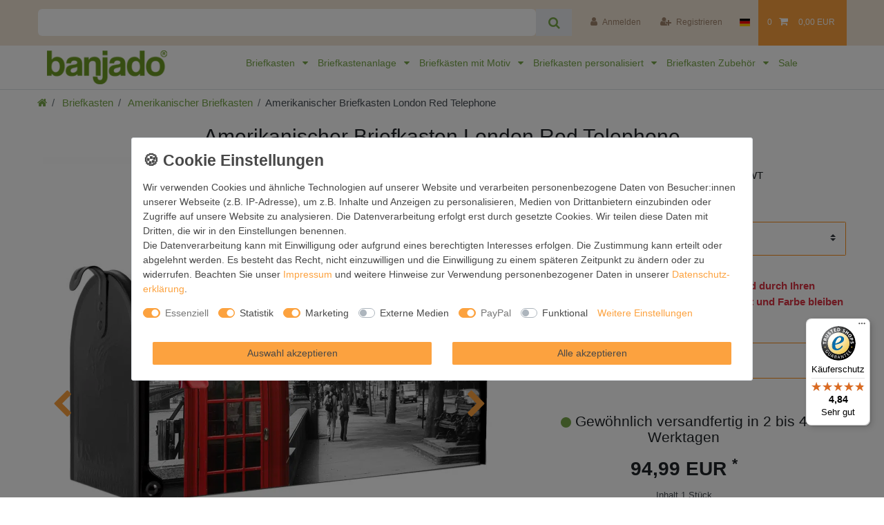

--- FILE ---
content_type: text/html; charset=UTF-8
request_url: https://www.banjado-briefkasten.de/amerikanischer-briefkasten-london-red-telephone_2112218898_1367325/
body_size: 142050
content:






<!DOCTYPE html>

<html lang="de" data-framework="vue" prefix="og: http://ogp.me/ns#" class="icons-loading">

<head>
                        

    <script type="text/javascript">
    (function() {
        var _availableConsents = {"necessary.consent":[true,[],null],"necessary.consentActiveStatus":[true,["consentActiveStatus","_transaction_ids","cr-freeze"],null],"necessary.externalId":[true,["externalID"],null],"necessary.session":[true,[],null],"necessary.csrf":[true,["XSRF-TOKEN"],null],"necessary.shopbooster_cookie":[true,["plenty_cache"],null],"tracking.googleanalytics":[false,["\/^_gat_UA-\/","_ga","_gid","_gat","AMP_TOKEN","__utma","__utmt","__utmb","__utmc","__utmz","__utmv","__utmx","__utmxx","_gaexp","_opt_awcid","_opt_awmid","_opt_awgid","_opt_awkid","_opt_utmc"],true],"tracking.bingads":[false,["UET","_uetsid_exp","_uetmsclkid_exp","_uetmsclkid","_uetsid","SRCHHPGUSR","SRCHUSR","MSCC","SRCHUID","_SS","_EDGE_S","SRCHD","MUID","_RwBf","_HPVN","ipv6"],true],"tracking.pinterest":[false,["_pinterest_ct_ua","_pinterest_sess","_pinterest_ct","_pinterest_ct_rt","_epik","_derived_epik","_pin_unauth"],true],"marketing.adcell":[false,["ADCELLsession","ADCELLpidX","ADCELLspidX","ADCELLvpidX","ADCELLjhX","ADCELLnoTrack"],true],"marketing.googleads":[false,["_gcl_au","IDE","1P_JAR","AID","ANID","CONSENT","DSID","DV","NID","APISID","HSID","SAPISID","SID","SIDCC","SSID","test_cookie"],true],"marketing.facebookpixel":[false,["_fbp","act","c_user","datr","fr","m_pixel_ration","pl","presence","sb","spin","wd","xs"],true],"media.kjvYoutubeCookies":[false,["CONSENT","YSC","VISITOR_INFO1_LIVE"],false],"media.reCaptcha":[false,[],false],"paypal.paypal-cookies":[true,["X-PP-SILOVER","X-PP-L7","tsrc","paypalplus_session_v2"],false],"convenience.languageDetection":[null,[],null]};
        var _allowedCookies = ["plenty_cache","consentActiveStatus","_transaction_ids","cr-freeze","externalID","XSRF-TOKEN","X-PP-SILOVER","X-PP-L7","tsrc","paypalplus_session_v2","plenty-shop-cookie","PluginSetPreview","SID_PLENTY_ADMIN_20990","PreviewCookie"] || [];

        window.ConsentManager = (function() {
            var _consents = (function() {
                var _rawCookie = document.cookie.split(";").filter(function (cookie) {
                    return cookie.trim().indexOf("plenty-shop-cookie=") === 0;
                })[0];

                if (!!_rawCookie) {
                    try {
                        _rawCookie = decodeURIComponent(_rawCookie);
                    } catch (e) {
                        document.cookie = "plenty-shop-cookie= ; expires = Thu, 01 Jan 1970 00:00:00 GMT"
                        return null;
                    }

                    try {
                        return JSON.parse(
                            _rawCookie.trim().substr("plenty-shop-cookie=".length)
                        );
                    } catch (e) {
                        return null;
                    }
                }
                return null;
            })();

            Object.keys(_consents || {}).forEach(function(group) {
                if(typeof _consents[group] === 'object' && _consents[group] !== null)
                {
                    Object.keys(_consents[group] || {}).forEach(function(key) {
                        var groupKey = group + "." + key;
                        if(_consents[group][key] && _availableConsents[groupKey] && _availableConsents[groupKey][1].length) {
                            Array.prototype.push.apply(_allowedCookies, _availableConsents[groupKey][1]);
                        }
                    });
                }
            });

            if(!_consents) {
                Object.keys(_availableConsents || {})
                    .forEach(function(groupKey) {
                        if(_availableConsents[groupKey] && ( _availableConsents[groupKey][0] || _availableConsents[groupKey][2] )) {
                            Array.prototype.push.apply(_allowedCookies, _availableConsents[groupKey][1]);
                        }
                    });
            }

            var _setResponse = function(key, response) {
                _consents = _consents || {};
                if(typeof key === "object" && typeof response === "undefined") {
                    _consents = key;
                    document.dispatchEvent(new CustomEvent("consent-change", {
                        detail: {key: null, value: null, data: key}
                    }));
                    _enableScriptsOnConsent();
                } else {
                    var groupKey = key.split(".")[0];
                    var consentKey = key.split(".")[1];
                    _consents[groupKey] = _consents[groupKey] || {};
                    if(consentKey === "*") {
                        Object.keys(_availableConsents).forEach(function(aKey) {
                            if(aKey.split(".")[0] === groupKey) {
                                _consents[groupKey][aKey.split(".")[1]] = response;
                            }
                        });
                    } else {
                        _consents[groupKey][consentKey] = response;
                    }
                    document.dispatchEvent(new CustomEvent("consent-change", {
                        detail: {key: key, value: response, data: _consents}
                    }));
                    _enableScriptsOnConsent();
                }
                if(!_consents.hasOwnProperty('_id')) {
                    _consents['_id'] = "eb708f414fa308f6b25fac70c05918ebf7d5fc1c";
                }

                Object.keys(_availableConsents).forEach(function(key) {
                    if((_availableConsents[key][1] || []).length > 0) {
                        if(_isConsented(key)) {
                            _availableConsents[key][1].forEach(function(cookie) {
                                if(_allowedCookies.indexOf(cookie) < 0) _allowedCookies.push(cookie);
                            });
                        } else {
                            _allowedCookies = _allowedCookies.filter(function(cookie) {
                                return _availableConsents[key][1].indexOf(cookie) < 0;
                            });
                        }
                    }
                });

                document.cookie = "plenty-shop-cookie=" + JSON.stringify(_consents) + "; path=/; expires=" + _expireDate() + "; secure";
            };
            var _hasResponse = function() {
                return _consents !== null;
            };

            var _expireDate = function() {
                var expireSeconds = 0;
                                    expireSeconds = 8640000;
                                const date = new Date();
                date.setSeconds(date.getSeconds() + expireSeconds);
                const offset = date.getTimezoneOffset() / 60;
                date.setHours(date.getHours() - offset)
                return date.toUTCString();
            }
            var _isConsented = function(key) {
                var groupKey = key.split(".")[0];
                var consentKey = key.split(".")[1];

                if (consentKey === "*") {
                    return Object.keys(_availableConsents).some(function (aKey) {
                        var aGroupKey = aKey.split(".")[0];
                        return aGroupKey === groupKey && _isConsented(aKey);
                    });
                } else {
                    if(!_hasResponse()) {
                        return _availableConsents[key][0] || _availableConsents[key][2];
                    }

                    if(_consents.hasOwnProperty(groupKey) && _consents[groupKey].hasOwnProperty(consentKey))
                    {
                        return !!_consents[groupKey][consentKey];
                    }
                    else {
                        if(!!_availableConsents[key])
                        {
                            return _availableConsents[key][0];
                        }

                        console.warn("Cookie has been blocked due to not being registered: " + key);
                        return false;
                    }
                }
            };
            var _getConsents = function() {
                var _result = {};
                Object.keys(_availableConsents).forEach(function(key) {
                    var groupKey = key.split(".")[0];
                    var consentKey = key.split(".")[1];
                    _result[groupKey] = _result[groupKey] || {};
                    if(consentKey !== "*") {
                        _result[groupKey][consentKey] = _isConsented(key);
                    }
                });
                return _result;
            };
            var _isNecessary = function(key) {
                return _availableConsents.hasOwnProperty(key) && _availableConsents[key][0];
            };
            var _enableScriptsOnConsent = function() {
                var elementsToEnable = document.querySelectorAll("script[data-cookie-consent]");
                Array.prototype.slice.call(elementsToEnable).forEach(function(el) {
                    if(el.dataset && el.dataset.cookieConsent && el.type !== "application/javascript") {
                        var newScript = document.createElement("script");
                        if(el.src) {
                            newScript.src = el.src;
                        } else {
                            newScript.textContent = el.textContent;
                        }
                        el.parentNode.replaceChild(newScript, el);
                    }
                });
            };
            window.addEventListener("load", _enableScriptsOnConsent);
            
            return {
                setResponse: _setResponse,
                hasResponse: _hasResponse,
                isConsented: _isConsented,
                getConsents: _getConsents,
                isNecessary: _isNecessary
            };
        })();
    })();
</script>


    
<meta charset="utf-8">
<meta http-equiv="X-UA-Compatible" content="IE=edge">
<meta name="viewport" content="width=device-width, initial-scale=1">
<meta name="generator" content="plentymarkets" />
<meta name="format-detection" content="telephone=no"> 
<link rel="icon" type="image/x-icon" href="/favicon.ico">



            <link rel="canonical" href="https://www.banjado-briefkasten.de/amerikanischer-briefkasten-london-red-telephone_2112218898_1367325/">
    
                        <link rel="alternate" hreflang="x-default" href="https://www.banjado-briefkasten.de/amerikanischer-briefkasten-london-red-telephone_2112218898_1367325/"/>
                    <link rel="alternate" hreflang="de" href="https://www.banjado-briefkasten.de/amerikanischer-briefkasten-london-red-telephone_2112218898_1367325/"/>
            
<style data-font="Custom-Font">
    
                
        .icons-loading .fa { visibility: hidden !important; }
</style>

<link rel="preload" href="https://cdn02.plentymarkets.com/99wr15d283p3/plugin/244/ceres/css/ceres-icons.css" as="style" onload="this.onload=null;this.rel='stylesheet';">
<noscript><link rel="stylesheet" href="https://cdn02.plentymarkets.com/99wr15d283p3/plugin/244/ceres/css/ceres-icons.css"></noscript>


<link rel="preload" as="style" href="https://cdn02.plentymarkets.com/99wr15d283p3/plugin/244/ceres/css/ceres-base.css?v=bd06bfa1b3b5e43e6d8ba3182610f0c552bb7d7d">
    <link rel="stylesheet" href="https://cdn02.plentymarkets.com/99wr15d283p3/plugin/244/ceres/css/ceres-base.css?v=bd06bfa1b3b5e43e6d8ba3182610f0c552bb7d7d">


<script type="application/javascript">
    /*! loadCSS. [c]2017 Filament Group, Inc. MIT License */
    /* This file is meant as a standalone workflow for
    - testing support for link[rel=preload]
    - enabling async CSS loading in browsers that do not support rel=preload
    - applying rel preload css once loaded, whether supported or not.
    */
    (function( w ){
        "use strict";
        // rel=preload support test
        if( !w.loadCSS ){
            w.loadCSS = function(){};
        }
        // define on the loadCSS obj
        var rp = loadCSS.relpreload = {};
        // rel=preload feature support test
        // runs once and returns a function for compat purposes
        rp.support = (function(){
            var ret;
            try {
                ret = w.document.createElement( "link" ).relList.supports( "preload" );
            } catch (e) {
                ret = false;
            }
            return function(){
                return ret;
            };
        })();

        // if preload isn't supported, get an asynchronous load by using a non-matching media attribute
        // then change that media back to its intended value on load
        rp.bindMediaToggle = function( link ){
            // remember existing media attr for ultimate state, or default to 'all'
            var finalMedia = link.media || "all";

            function enableStylesheet(){
                // unbind listeners
                if( link.addEventListener ){
                    link.removeEventListener( "load", enableStylesheet );
                } else if( link.attachEvent ){
                    link.detachEvent( "onload", enableStylesheet );
                }
                link.setAttribute( "onload", null );
                link.media = finalMedia;
            }

            // bind load handlers to enable media
            if( link.addEventListener ){
                link.addEventListener( "load", enableStylesheet );
            } else if( link.attachEvent ){
                link.attachEvent( "onload", enableStylesheet );
            }

            // Set rel and non-applicable media type to start an async request
            // note: timeout allows this to happen async to let rendering continue in IE
            setTimeout(function(){
                link.rel = "stylesheet";
                link.media = "only x";
            });
            // also enable media after 3 seconds,
            // which will catch very old browsers (android 2.x, old firefox) that don't support onload on link
            setTimeout( enableStylesheet, 3000 );
        };

        // loop through link elements in DOM
        rp.poly = function(){
            // double check this to prevent external calls from running
            if( rp.support() ){
                return;
            }
            var links = w.document.getElementsByTagName( "link" );
            for( var i = 0; i < links.length; i++ ){
                var link = links[ i ];
                // qualify links to those with rel=preload and as=style attrs
                if( link.rel === "preload" && link.getAttribute( "as" ) === "style" && !link.getAttribute( "data-loadcss" ) ){
                    // prevent rerunning on link
                    link.setAttribute( "data-loadcss", true );
                    // bind listeners to toggle media back
                    rp.bindMediaToggle( link );
                }
            }
        };

        // if unsupported, run the polyfill
        if( !rp.support() ){
            // run once at least
            rp.poly();

            // rerun poly on an interval until onload
            var run = w.setInterval( rp.poly, 500 );
            if( w.addEventListener ){
                w.addEventListener( "load", function(){
                    rp.poly();
                    w.clearInterval( run );
                } );
            } else if( w.attachEvent ){
                w.attachEvent( "onload", function(){
                    rp.poly();
                    w.clearInterval( run );
                } );
            }
        }


        // commonjs
        if( typeof exports !== "undefined" ){
            exports.loadCSS = loadCSS;
        }
        else {
            w.loadCSS = loadCSS;
        }
    }( typeof global !== "undefined" ? global : this ) );

    (function() {
        var checkIconFont = function() {
            if(!document.fonts || document.fonts.check("1em FontAwesome")) {
                document.documentElement.classList.remove('icons-loading');
            }
        };

        if(document.fonts) {
            document.fonts.addEventListener("loadingdone", checkIconFont);
            window.addEventListener("load", checkIconFont);
        }
        checkIconFont();
    })();
</script>

                    

<!-- Extend the existing style with a template -->
                            
    

<script>

    
    function setCookie(name,value,days) {
        var expires = "";
        if (days) {
            var date = new Date();
            date.setTime(date.getTime() + (days*24*60*60*1000));
            expires = "; expires=" + date.toUTCString();
        }
        document.cookie = name + "=" + (value || "")  + expires + "; path=/";
    }
    function getCookie(name) {
        var nameEQ = name + "=";
        var ca = document.cookie.split(';');
        for (var i = 0; i < ca.length; i++) {
            var c = ca[i];
            while (c.charAt(0) == ' ') c = c.substring(1, c.length);
            if (c.indexOf(nameEQ) == 0) return c.substring(nameEQ.length, c.length);
        }
        return null;
    }

    if (getCookie("externalID") == null) {
        setCookie("externalID",  '6969dfd46155a' + Math.random(), 100);
    }

    let consentActiveStatus = [{"googleanalytics":"false","googleads":"false","facebookpixel":"true","bingads":"false","pinterest":"true","adcell":"true","econda":"false","channelpilot":"false","sendinblue":"false","hotjar":"false","moebelde":"false","intelligentreach":"false","clarity":"false","awin":"false","belboon":"false"}];
    setCookie("consentActiveStatus",JSON.stringify(consentActiveStatus),100);

    function normalizeString(a) {
        return a.replace(/[^\w\s]/gi, '');
    }

    function convertAttributesToText(attributes){
        var variantText = '';

        if(attributes.length){
            for(let i = 0; i < attributes.length ; i++){
                variantText+= attributes[i]["value"]["names"]["name"];
                if(i !== (attributes.length-1)){
                    variantText+= ", ";
                }
            }
        }
        return variantText;
    }

    function sendProductListClick(position, products) {
        var payload = {
            'ecommerce': {
                'currencyCode': '',
                'click': {
                    'actionField': {'list': ''},
                    'products': new Array(products[position])
                }
            },
            'ga4Event': 'select_item',
            'nonInteractionHit': false,
            'event': 'ecommerceEvent',
            'eventCategory': 'E-Commerce',
            'eventAction': 'Produktklick',
            'eventLabel': '',
            'eventValue': undefined
        };
        dataLayer.push(payload);    }

    function capiCall(payload){
                var xhr = new XMLHttpRequest();
        xhr.open("POST", "/rest/gtm/capi/", true);
        xhr.setRequestHeader('Content-Type', 'application/json');
        xhr.send(JSON.stringify(payload));
            }

    window.dataLayer = window.dataLayer || [];
    function gtag() { window.dataLayer.push(arguments);}
    let plentyShopCookie = getCookie("plenty-shop-cookie");
    plentyShopCookie = (typeof plentyShopCookie === "undefined") ? '' : JSON.parse(decodeURIComponent(plentyShopCookie));
    

    
        let microsoft_ad_storage =  'denied';


        if(plentyShopCookie){
            microsoft_ad_storage = plentyShopCookie.tracking.bingads ? 'granted' : 'denied';
                    }

        let microsoftConsentObject = {
            ad_storage: microsoft_ad_storage
        };

        window.uetq = window.uetq || [];
        window.uetq.push('consent', 'default', microsoftConsentObject);


    
                    let ad_storage =  'denied';
        let ad_user_data = 'denied';
        let ad_personalization = 'denied';
        let analytics_storage = 'denied';

        if(plentyShopCookie){
            ad_storage=  plentyShopCookie.marketing.googleads ? 'granted' : 'denied';
            ad_user_data=  plentyShopCookie.marketing.googleads ? 'granted' : 'denied';
            ad_personalization=  plentyShopCookie.marketing.googleads ? 'granted' : 'denied';
            analytics_storage=  plentyShopCookie.marketing.googleads ? 'granted' : 'denied';
                    }

        let consentObject = {
            ad_storage: ad_storage,
            ad_user_data: ad_user_data,
            ad_personalization: ad_personalization,
            analytics_storage: analytics_storage
        };

        gtag('consent', 'default', consentObject);
    

    document.addEventListener("consent-change", function (e){

        
        var consentIntervall = setInterval(function(){

            
                let consentObject = {
                    ad_storage: e.detail.data.marketing.googleads ? 'granted' : 'denied',
                    ad_user_data: e.detail.data.marketing.googleads ? 'granted' : 'denied',
                    ad_personalization: e.detail.data.marketing.googleads ? 'granted' : 'denied',
                    analytics_storage: e.detail.data.marketing.googleads ? 'granted' : 'denied'
                };

                gtag('consent', 'update', consentObject );

            
            
                let microsoftConsentObject = {
                    ad_storage: e.detail.data.tracking.bingads ? 'granted' : 'denied'
                };

                window.uetq = window.uetq || [];
                window.uetq.push('consent', 'update', microsoftConsentObject);

            
            var payload = {
                'event': 'consentChanged'
            };
            dataLayer.push(payload);
            clearInterval(consentIntervall);
        }, 200);
    });
</script>


            



    
    
                
    
    

    
    
    
    
    

                    


<meta name="robots" content="all">
    <meta name="keywords" content="Großbritanien UK Telefonzelle Telefon SW coloriert attraktion box britischer stadt classic meldungen crown kultur entwerfen england englisch königreich london alt straße stil symbol telekom telefon touristen traditionell grossbritannien vereinigt urbano jahrgang">
<meta property="og:title" content="Amerikanischer Briefkasten London Red Telephone
         | banjado"/>
<meta property="og:type" content="article"/>
<meta property="og:url" content="https://www.banjado-briefkasten.de/amerikanischer-briefkasten-london-red-telephone_2112218898_1367325/"/>
<meta property="og:image" content="https://cdn02.plentymarkets.com/99wr15d283p3/item/images/2112218898/full/BKUSG-10077-1.jpg"/>
<meta property="thumbnail" content="https://cdn02.plentymarkets.com/99wr15d283p3/item/images/2112218898/full/BKUSG-10077-1.jpg"/>

<script type="application/ld+json">
            {
                "@context"      : "https://schema.org/",
                "@type"         : "Product",
                "@id"           : "1367325",
                "name"          : "Amerikanischer Briefkasten London Red Telephone",
                "category"      : "Amerikanischer Briefkasten",
                "releaseDate"   : "",
                "image"         : "https://cdn02.plentymarkets.com/99wr15d283p3/item/images/2112218898/full/BKUSG-10077-1.jpg",
                "identifier"    : "1367325",
                "description"   : "FUNKTION und DETAILSDer amerikanische Briefkasten von banjado mit London Red Telephone Motiv bietet Ihnen ausreichend Fassungsverm&amp;oumlgen, um gro&amp;szlige A4 Sendungen und Zeitschriften zu empfangen. Die typisch amerikanische rote Fahne zeigt Ihnen an, wenn Sie Post erhalten haben. Die US-Mailbox besteht aus verzinktem Stahlblech welches lackiert wurde und ist 48 x 22 x 16 CM (BxHxT) gro&amp;szlig. Die Folie mit Motiv London Red Telephone besteht aus einer wetter- und UV-resistenten Folie, die mit einem Schutzlaminat &amp;uumlberzogen ist, sodass die US Mailbox zus&amp;aumltzlich vor Kratzern gesch&amp;uumltzt ist. An der Unterkante sind 4 L&amp;oumlcher je Seite um die Mailbox, typisch amerikanisch, an einem Holzpfahl oder einem Zaun zu befestigen. Auf Wunsch k&amp;oumlnnen Sie bei uns den passenden Standfu&amp;szlig oder die passende Wandhalterung kaufen um die US-Mailbox sicher zu befestigen. Wir bieten Ihnen ebenfalls Namensschilder, bereits beschriftet oder frei zu beschriften, und verschiedene selbst gestaltete Bitte-Keine-Werbung-Aufkleber.DESIGN und NUTZENUnser amerikanischer Briefkasten mit dem Motiv London Red Telephone hat ein sehr ansprechendes und ausgefallenes Design, ist in der Grundfarbe wei&amp;szlig, gr&amp;uumln oder schwarz erh&amp;aumlltlich. Damit entlocken Sie Ihren Nachbarn und dem Postboten immer wieder ein L&amp;aumlcheln. Die Mailbox ist ein Original Import aus Mississippi USA und wird von unserer kleinen Manufaktur in Sachsen von Hand veredelt. Die US-Mailbox bietet ausreichend Platz auch f&amp;uumlr gro&amp;szlige Sendungen, eine Fahne die Ihnen Post anzeigt, wetterfestes und &amp;aumlu&amp;szligerst stabiles Material - so macht Post empfangen Freude.",
                "disambiguatingDescription" : "",
                "manufacturer"  : {
                    "@type"         : "Organization",
                    "name"          : "banjado GmbH"
                },
                "brand"         : {
                    "@type"         : "Brand",
                    "name"          : "banjado"
                },
                "sku"           : "BKUSS 10077 WT",
                "mpn"           : "BKUSS 10077 WT",
                "offers": {
                    "@type"         : "Offer",
                    "priceCurrency" : "EUR",
                    "price"         : "94.99",
                    "priceValidUntil": "2023-08-09",
                    "url"           : "https://www.banjado-briefkasten.de/amerikanischer-briefkasten-london-red-telephone_2112218898_1367325/",
                    "priceSpecification":[
                                                    {
                                "@type": "UnitPriceSpecification",
                                "price": "94.99",
                                "priceCurrency": "EUR",
                                "priceType": "ListPrice",
                                "referenceQuantity": {
                                    "@type": "QuantitativeValue",
                                    "value": "1",
                                    "unitCode": "C62"
                                }
                            },
                                                {
                            "@type": "UnitPriceSpecification",
                            "price": "94.99",
                            "priceCurrency": "EUR",
                            "priceType": "SalePrice",
                            "referenceQuantity": {
                                "@type": "QuantitativeValue",
                                "value": "1",
                                "unitCode": "C62"
                            }
                        }

                    ],
                    "availability"  : "https://schema.org/InStock",
                    "itemCondition" : "https://schema.org/NewCondition"
                },
                "depth": {
                    "@type"         : "QuantitativeValue",
                    "value"         : "170"
                },
                "width": {
                    "@type"         : "QuantitativeValue",
                    "value"         : "480"
                },
                "height": {
                    "@type"         : "QuantitativeValue",
                    "value"         : "220"
                },
                "weight": {
                    "@type"         : "QuantitativeValue",
                    "value"         : "2500"
                }
            }
        </script>

<title>Amerikanischer Briefkasten London Red Telephone
         | banjado</title>

            <script>        let isSignUp = false;        document.addEventListener("onSignUpSuccess", function (e) {                        isSignUp = true;            localStorage.setItem("signupTime", new Date().getTime());        });        document.addEventListener("onSetUserData", function (e) {                        if (e.detail.oldState.user.userData == null && e.detail.newState.user.userData !== null) {                let lastSignUpTime = localStorage.getItem("signupTime");                let timeDiff = new Date().getTime() - lastSignUpTime;                let is24HoursPassed = timeDiff > 24 * 60 * 60 * 1000;                if (isSignUp || is24HoursPassed) {                                        var payload = {                        'event': isSignUp ? 'sign_up' : 'login',                        'user_id': e.detail.newState.user.userData.id,                        'pageType': 'tpl.item'                    };                    dataLayer.push(payload);                                        isSignUp = false;                }            }        });        document.addEventListener("onSetComponent", function (e) {            console.log(e.detail);            if(e.detail.payload.component === "basket-preview"){                var payload = {                    'event': 'funnel_event',                    'action': 'OPEN_BASKET_PREVIEW',                };                dataLayer.push(payload);                            }        });        document.addEventListener("onSetCouponCode", function (e) {            console.log(e.detail);            if(e.detail.payload !== null){                var payload = {                    'event': 'funnel_event',                    'action': 'COUPON_CODE_ADDED',                    'couponCode': e.detail.payload                };                dataLayer.push(payload);                            }        });                var payload ={            'event': 'facebookEvent',            'event_id': '6969dfd4621a4' + Math.random(),            'facebookEventName': 'PageView'        };        dataLayer.push(payload);        capiCall(payload);                document.addEventListener("onAddWishListId", function (e) {            var payload = {                'event': 'AddToWishlist',                'event_id': '6969dfd4621a4' + Math.random(),                'ga4Event': 'add_to_wishlist',                'content_name': 'Artikeldetailseite',                'content_category': '',                'content_type': 'product',                'content_ids': e.detail.payload,                'contents': '',                'currency': 'EUR',                'value': '0.01'            };            dataLayer.push(payload);                    });        document.addEventListener("onSetWishListItems", function (e) {            console.log(e.detail.payload);            if (typeof e.detail.payload !== 'undefined') {                var products = [];                var idList = [];                var contents = [];                e.detail.payload.forEach(function (item, index) {                    products.push({                        id: item.data.item.id + '',                        name: item.data.texts.name1,                        price: item.data.prices.default.price.value + '',                        brand: item.data.item.manufacturer.externalName,                        category: 'Briefkasten\/Amerikanischer\u0020Briefkasten',                        variant: convertAttributesToText(item.data.attributes),                        position: index,                        list: 'Wunschliste'                    });                    contents.push({                        id: item.data.item.id,                        quantity: 1,                        item_price: item.data.prices.default.price.value                    });                    idList.push(item.id);                });                var payload = {                    'ecommerce': {                        'currencyCode': 'EUR',                        'impressions': products                    },                    'google_tag_params': {                        'ecomm_prodid': idList,                        'ecomm_pagetype': 'other',                        'ecomm_category': 'Wunschliste',                    },                    'content_ids': idList,                    'content_name': 'Wunschliste',                    'content_type': 'product',                    'contents': contents,                    'currency': 'EUR',                    'value': '0.01',                    'event': 'ecommerceEvent',                    'event_id': '6969dfd4621a4' + Math.random(),                    'ga4Event': 'view_item_list',                    'eventCategory': 'E-Commerce',                    'eventAction': 'Produktimpression',                    'eventLabel': 'Artikeldetailseite',                    'eventValue': undefined                };                dataLayer.push(payload);                capiCall(payload);            }        });        document.addEventListener("onContactFormSend", function (e) {            var payload ={                'event': 'facebookEvent',                'event_id': '6969dfd4621a4' + Math.random(),                'facebookEventName': 'Contact',                'currency': 'EUR',                'value': '0.01'            };            dataLayer.push(payload);            capiCall(payload);        });        document.addEventListener("onSetVariationOrderProperty", function (e) {            var payload = {                'event': 'facebookEvent',                'facebookEventName': 'CustomizeProduct',                'event_id': '6969dfd4621a4' + Math.random(),                'currency': 'EUR',                'value': '0.01'            };            dataLayer.push(payload);            capiCall(payload);        });        document.addEventListener("onAddBasketItem", function (e) {                        var payload = {                'ecommerce': {                    'currencyCode': 'EUR',                    'add': {                        'actionField':                            {'list': 'Artikeldetailseite'},                        'products': [{                            'id': e.detail.payload[0].variationId + '',                            'quantity': e.detail.payload[0].quantity,                            'price': e.detail.payload[0].price+'',                            'variant': convertAttributesToText(e.detail.payload[0].variation.data.attributes),                            'name': e.detail.payload[0].variation.data.texts.name1,                            'brand': e.detail.payload[0].variation.data.item.manufacturer.externalName,                            'category': 'Briefkasten\/Amerikanischer\u0020Briefkasten'                                                    }]                    }                },                'content_name': 'Artikeldetailseite',                'content_type': 'product',                'content_ids': e.detail.payload[0].variationId,                'contents': [{                    'id': e.detail.payload[0].variationId,                    'quantity': e.detail.payload[0].quantity,                    'item_price': e.detail.payload[0].price                }],                'currency': 'EUR',                'value': '0.01',                'addCartValue':e.detail.payload[0].price+'',                'addCartQty': e.detail.payload[0].quantity,                'addCartId':e.detail.payload[0].variationId + '',                'addCartVariant': convertAttributesToText(e.detail.payload[0].variation.data.attributes),                'addCartName': e.detail.payload[0].variation.data.texts.name1,                'addCartBrand': e.detail.payload[0].variation.data.item.manufacturer.externalName,                'addCartCategory': 'Briefkasten\/Amerikanischer\u0020Briefkasten',                'addCartImage': e.detail.payload[0].variation.data.images.all[0].url,                'addCartItemLink': "https://www.banjado-briefkasten.de/a-" + e.detail.payload[0].variation.data.item.id,                'nonInteractionHit': false,                'event': 'ecommerceEvent',                'event_id': '6969dfd4621a4' + Math.random(),                'ga4Event': 'add_to_cart',                'eventCategory': 'E-Commerce',                'eventAction': 'addToCart',                'eventLabel': undefined,                'eventValue': undefined            };            dataLayer.push(payload);            capiCall(payload);        }, false);        document.addEventListener("onRemoveBasketItem", function (e) {            changeQty('remove', e);        });        document.addEventListener("onUpdateBasketItemQuantity",function (e) {            function isCurrentItem(item) {                return item.id == e.detail.payload.id;            }            currentBasketItem = e.detail.oldState.basket.items.find(isCurrentItem);            var origQty = currentBasketItem.quantity;            var newQty = e.detail.payload.quantity;            var qtyDiff = newQty - origQty;            if (qtyDiff > 0) {                changeQty("add", e, qtyDiff);            }            else{                changeQty("remove", e, qtyDiff *= -1);            }        });        document.addEventListener("onUpdateBasketItem", function (e) {            function isCurrentItem(item) {                return item.id == e.detail.payload.id;            }            currentBasketItem = e.detail.oldState.basket.items.find(isCurrentItem);            var origQty = currentBasketItem.quantity;            var newQty = e.detail.payload.quantity;            var qtyDiff = newQty - origQty;            if (qtyDiff > 0) {                changeQty("add", e, qtyDiff);            }        });        function changeQty(action, e, qty = e.detail.quantity) {            var currentBasketItem;            if (e.type === "onRemoveBasketItem") {                function isCurrentItem(item) {                    return item.id == e.detail.payload;                }                currentBasketItem = e.detail.oldState.basket.items.find(isCurrentItem);                qty = currentBasketItem.quantity;            } else {                function isCurrentItem(item) {                    return item.variationId == e.detail.payload.variationId;                }                currentBasketItem = e.detail.newState.basket.items.find(isCurrentItem);            }                        var payload = {                'ecommerce': {                    'currencyCode': 'EUR',                    [action]: {                        'products': [{                            'name': currentBasketItem.variation.data.texts.name1,                            'id': currentBasketItem.variationId + '',                            'price': currentBasketItem.price + '',                            'variant': convertAttributesToText(currentBasketItem.variation.data.attributes),                            'brand': currentBasketItem.variation.data.item.manufacturer.externalName,                            'category': 'Briefkasten\/Amerikanischer\u0020Briefkasten',                            'quantity': qty                                                      }]                    }                },                'content_name': 'Warenkorbvorschau',                'content_type': 'product',                'content_ids': currentBasketItem.variationId,                'contents': [{                    'id': currentBasketItem.variationId,                    'quantity': qty,                    'item_price': currentBasketItem.price                }],                'currency': 'EUR',                'value': '0.01',                'addCartValue':currentBasketItem.price+'',                'addCartQty': currentBasketItem.quantity,                'addCartId':currentBasketItem.variationId + '',                'addCartVariant': convertAttributesToText(currentBasketItem.variation.data.attributes),                'addCartName': currentBasketItem.variation.data.texts.name1,                'addCartBrand': currentBasketItem.variation.data.item.manufacturer.externalName,                'addCartCategory': 'Briefkasten\/Amerikanischer\u0020Briefkasten',                'addCartImage':  currentBasketItem.variation.data.images.all[0].url,                'addCartItemLink': "https://www.banjado-briefkasten.de/a-" +  currentBasketItem.variation.data.item.id,                'nonInteractionHit': false,                'event': 'ecommerceEvent',                'event_id': '6969dfd4621a4' + Math.random(),                'eventCategory': 'E-Commerce',                'ga4Event' : action + (action === 'add' ? '_to': '_from') + '_cart',                'eventAction': action + 'FromCart',                'eventLabel': undefined,                'eventValue': undefined            };            dataLayer.push(payload);            if(action === "add"){                capiCall(payload);            }        }    </script><script>    var payload ={        'ecommerce': {            'currencyCode': 'EUR',            'detail': {                'actionField':{'list': 'Artikeldetailseite'},                'products': [{                    'id': '1367325',                    'name': 'Amerikanischer\u0020Briefkasten\u0020London\u0020Red\u0020Telephone',                    'price': '94.99',                    'brand': 'banjado',                    'category': 'Briefkasten\/Amerikanischer\u0020Briefkasten',                    'variant': 'Schwarz + Wunschtext'                }]            }        },        'google_tag_params': {            'ecomm_prodid': '1367325',            'ecomm_pagetype': 'product',            'ecomm_totalvalue': '94.99',            'ecomm_category': 'Briefkasten\/Amerikanischer\u0020Briefkasten'        },        'content_ids': 1367325,        'content_name': 'Amerikanischer\u0020Briefkasten\u0020London\u0020Red\u0020Telephone',        'content_type': 'product',        'contents': [{            'id': '1367325',            'quantity': 1,            'item_price': 94.99        }],        'currency': 'EUR',        'categoryId': 1439,        'value': '0.01',        'event': 'ecommerceEvent',        'event_id': '6969dfd4621a4' + Math.random(),        'ga4Event' : 'view_item',        'eventCategory': 'E-Commerce',        'eventAction': 'Produktdetailseite',        'eventLabel': undefined,        'eventValue': undefined    };    dataLayer.push(payload);    capiCall(payload);        document.addEventListener("onVariationChanged", function (e) {            var payload = {                'event': 'facebookEvent',                'facebookEventName': 'CustomizeProduct',                'event_id': '6969dfd4621a4' + Math.random(),                'currency': 'EUR',                'value': '0.01'            };            dataLayer.push(payload);            capiCall(payload);        var payload = {            'ecommerce': {                'currencyCode': 'EUR',                'detail': {                    'products': [{                        'id': e.detail.documents[0].id + '',                        'name': e.detail.documents[0].data.texts.name1,                        'price': e.detail.documents[0].data.prices.default.price.value + '',                        'brand': e.detail.documents[0].data.item.manufacturer.externalName + '',                        'category': 'Briefkasten\/Amerikanischer\u0020Briefkasten',                        'variant': convertAttributesToText(e.detail.documents[0].data.attributes)                    }]                }            },            'google_tag_params': {                'ecomm_prodid': e.detail.documents[0].id,                'ecomm_pagetype': 'product',                'ecomm_totalvalue': e.detail.documents[0].data.prices.default.price.value,                'ecomm_category': 'Briefkasten\/Amerikanischer\u0020Briefkasten'            },            'content_ids': e.detail.documents[0].id,            'content_name': e.detail.documents[0].data.texts.name1,            'content_type': 'product',            'currency': 'EUR',            'value': '0.01',            'event': 'ecommerceEvent',            'event_id': '6969dfd4621a4' + Math.random(),            'ga4Event' : 'view_item',            'nonInteractionHit': false,            'eventCategory': 'E-Commerce',            'eventAction': 'Produktdetailseite',            'eventLabel': undefined,            'eventValue': undefined        };        dataLayer.push(payload);        capiCall(payload);    }, false);</script><!-- Google Tag Manager --><script >        (function (w, d, s, l, i) {            w[l] = w[l] || [];            w[l].push({                'gtm.start':                    new Date().getTime(), event: 'gtm.js'            });            var f = d.getElementsByTagName(s)[0],                j = d.createElement(s), dl = l != 'dataLayer' ? '&l=' + l : '';            j.async = true;            j.src =                'https://www.googletagmanager.com/gtm.js?id=' + i + dl;            f.parentNode.insertBefore(j, f);        })(window, document, 'script', 'dataLayer', 'GTM-5M4PGLS');</script><!-- End Google Tag Manager -->
            
    <style>
    .kjv-video-container-text{ position: absolute; top: 0px; height: 100%; width: 100%; text-align: center; padding: 10% 50px 10% 50px;} .kjv-video-container-text p{ display: block; background-color: #ffffff; width: 100%; padding: 10px; border: 1px solid #CCCCCC; border-radius: 4px; box-shadow: 0 3px 4px #999;} .kjv-video-container{ cursor: pointer;} .kjv-item-video{ display:none; width: inherit;} .kjv-item-video video{ position: absolute; width: inherit; top: 15%; height: 70%;} .kjv-item-video iframe{ position: absolute; top: 15%; width: 100%; height: 70%;}
    @media (max-width: 850px) {.kjv-video-container-text {font-size: 12px;}}
    @media (max-width: 767px) {.kjv-video-container-text {font-size: initial;}}
    @media (max-width: 550px) {.kjv-video-container-text {font-size: 12px;}}
    @media (max-width: 450px) {.kjv-video-container-text {font-size: 9px;}}
</style>            
<script type="x/template" data-component="mobile-navigation">
    <div class="mobile-nav-wrapper">
        <div class="mobile-nav-overlay" @click="closeNavigation()"></div>
        <div class="mobile-navigation" :class="{ 'open': isMobileNavigationOpen }">
            <div v-show="isNavigationInitialized">
                <ul class="breadcrumb d-block px-3 py-0 m-0">
                    <li class="btn-close" @click="closeNavigation()"> schließen</li>

                    <li class="breadcrumb-item" @click="slideTo(null, true)">
                        <a :href="this.$ceres.urls.home"><i class="fa fa-home" aria-hidden="true"></i></a>
                    </li>

                    <li class="breadcrumb-item" v-for="breadcrumb in breadcrumbs"
                        @click="slideTo(breadcrumb.parent, true)">
                        <a :href="breadcrumb.parent.url">${ breadcrumb.name }</a>
                    </li>
                </ul>
                <ul v-menu id="menu-1" class="mainmenu w-100 p-0 m-0 menu-active">
                    <li class="ddown" v-if="dataContainer1.parent"
                        @click="slideTo(dataContainer1.parent && dataContainer1.parent.parent || null, true)">
                    <span class="nav-direction btn-up">
                        <i class="fa fa-chevron-left" aria-hidden="true"></i>
                    </span>
                        <span class="nav-direction d-inline-block text-left">zur Übersicht</span>
                    </li>

                    <li class="ddown" v-if="dataContainer1.parent && dataContainer1.parent.url">
                        <a :href="getCategoryUrl(dataContainer1.parent.url)"><b>Alles in ${
                                dataContainer1.parent.details[0].name }</b></a>
                    </li>

                    <li class="ddown" v-for="category in dataContainer1.categories">
                        <span v-if="category.childCount" @click="slideTo(category)" class="pseudo-link">${ category.details[0].name }</span>
                        <a :href="getCategoryUrl(category.url)" v-else>${ category.details[0].name }</a>
                        <span class="nav-direction" v-if="category.childCount" @click="slideTo(category)">
                        <i class="fa fa-chevron-right" aria-hidden="true"></i>
                    </span>
                    </li>
                    <template v-if="dataContainer1.categories[0]">
                        <li class="ddown"
                            v-for="number in dataContainer1.categories[0].siblingCount - dataContainer1.categories.length">
                            <span class="nav-placeholder m-3" :style="{width: (Math.random() * 20 + 60) + '%'}"></span>
                        </li>
                    </template>
                    <template v-else-if="dataContainer1.parent">
                        <li class="ddown" v-for="number in dataContainer1.parent.childCount">
                            <span class="nav-placeholder m-3" :style="{width: (Math.random() * 20 + 60) + '%'}"></span>
                        </li>
                    </template>
                </ul>

                <ul v-menu id="menu-2" class="mainmenu w-100 p-0 m-0">
                    <li class="ddown" v-if="dataContainer2.parent"
                        @click="slideTo(dataContainer2.parent && dataContainer2.parent.parent || null, true)">
                    <span class="nav-direction btn-up">
                        <i class="fa fa-chevron-left" aria-hidden="true"></i>
                    </span>
                        <span class="nav-direction d-inline-block text-left">zur Übersicht</span>
                    </li>

                    <li class="ddown" v-if="dataContainer2.parent && dataContainer2.parent.url">
                        <a :href="getCategoryUrl(dataContainer2.parent.url)"><b>Alles in ${
                                dataContainer2.parent.details[0].name }</b></a>
                    </li>

                    <li class="ddown" v-for="category in dataContainer2.categories">
                        <span v-if="category.childCount" @click="slideTo(category)" class="pseudo-link">${ category.details[0].name }</span>
                        <a :href="getCategoryUrl(category.url)" v-else>${ category.details[0].name }</a>
                        <span class="nav-direction" v-if="category.childCount" @click="slideTo(category)">
                        <i class="fa fa-chevron-right" aria-hidden="true"></i>
                    </span>
                    </li>
                    <template v-if="dataContainer2.categories[0]">
                        <li class="ddown"
                            v-for="number in dataContainer2.categories[0].siblingCount - dataContainer2.categories.length">
                            <span class="nav-placeholder m-3" :style="{width: (Math.random() * 20 + 60) + '%'}"></span>
                        </li>
                    </template>
                    <template v-else-if="dataContainer2.parent">
                        <li class="ddown" v-for="number in dataContainer2.parent.childCount">
                            <span class="nav-placeholder m-3" :style="{width: (Math.random() * 20 + 60) + '%'}"></span>
                        </li>
                    </template>
                </ul>
            </div>

            <template v-if="!isNavigationInitialized">
                <ul class="breadcrumb">
                    <li class="btn-close" @click="closeNavigation()"></li>

                    <li class="breadcrumb-item">
                        <i class="fa fa-home" aria-hidden="true"></i>
                    </li>
                </ul>

                <loading-animation></loading-animation>
            </template>
        </div>
    </div>
</script>


<style>

    .mobile-nav-wrapper{
        z-index: 99999;
    }

    body.menu-is-visible .mobile-nav-overlay{
        background: rgba(0, 0, 0, 0.25);
        position: fixed;
        left: 0;
        right: 0;
        top: 0;
        bottom: 0;
        z-index: 99998;
    }

    .mobile-navigation{
        background: #fff;
        color: #212529;
    }

    .mobile-navigation .breadcrumb li:nth-child(3n+1) {
        display: none;
    }

    .mobile-navigation .breadcrumb li.btn-close{
        display: inline-block;
    }

    .mobile-navigation .mainmenu .btn-up{
        -ms-transform: none;
        transform: none;
        -webkit-transform: none;
    }

    .mobile-navigation .mainmenu li a, .mobile-navigation .mainmenu li .pseudo-link {
        display: inline-block;
        -webkit-box-flex: 1;
        -ms-flex: 1 0 80%;
        flex: 1 0 80%;
        padding: 1rem;
        color: inherit;
    }

    .mobile-navigation .mainmenu li{
        border-bottom: 1px solid  #ccc;
    }

    .mobile-navigation ul.breadcrumb {
    background: #000;
    }

    .mobile-navigation ul.breadcrumb a, .mobile-navigation ul.breadcrumb li {
        color: #fff;
    }

    .mobile-navigation .breadcrumb-item+.breadcrumb-item::before {
        color: #fff;
        font-weight: bold;
    }

    .mobile-navigation .breadcrumb li:not(:first-of-type) a::before{
        display: none;
    }

    @media(min-width: 576px){
        .mobile-navigation{
            left: auto;
            width: 75%;
        }
    }

    @media(min-width: 768px){
        .mobile-navigation{
            width: 60%;
        }
    }

    .mobile-navigation .breadcrumb {
        white-space: nowrap;
        overflow-x: hidden;
        -o-text-overflow: ellipsis;
        text-overflow: ellipsis;
    }

</style>
            <style>
    #paypal_loading_screen {
        display: none;
        position: fixed;
        z-index: 2147483640;
        top: 0;
        left: 0;
        width: 100%;
        height: 100%;
        overflow: hidden;

        transform: translate3d(0, 0, 0);

        background-color: black;
        background-color: rgba(0, 0, 0, 0.8);
        background: radial-gradient(ellipse closest-corner, rgba(0,0,0,0.6) 1%, rgba(0,0,0,0.8) 100%);

        color: #fff;
    }

    #paypal_loading_screen .paypal-checkout-modal {
        font-family: "HelveticaNeue", "HelveticaNeue-Light", "Helvetica Neue Light", helvetica, arial, sans-serif;
        font-size: 14px;
        text-align: center;

        box-sizing: border-box;
        max-width: 350px;
        top: 50%;
        left: 50%;
        position: absolute;
        transform: translateX(-50%) translateY(-50%);
        cursor: pointer;
        text-align: center;
    }

    #paypal_loading_screen.paypal-overlay-loading .paypal-checkout-message, #paypal_loading_screen.paypal-overlay-loading .paypal-checkout-continue {
        display: none;
    }

    .paypal-checkout-loader {
        display: none;
    }

    #paypal_loading_screen.paypal-overlay-loading .paypal-checkout-loader {
        display: block;
    }

    #paypal_loading_screen .paypal-checkout-modal .paypal-checkout-logo {
        cursor: pointer;
        margin-bottom: 30px;
        display: inline-block;
    }

    #paypal_loading_screen .paypal-checkout-modal .paypal-checkout-logo img {
        height: 36px;
    }

    #paypal_loading_screen .paypal-checkout-modal .paypal-checkout-logo img.paypal-checkout-logo-pp {
        margin-right: 10px;
    }

    #paypal_loading_screen .paypal-checkout-modal .paypal-checkout-message {
        font-size: 15px;
        line-height: 1.5;
        padding: 10px 0;
    }

    #paypal_loading_screen.paypal-overlay-context-iframe .paypal-checkout-message, #paypal_loading_screen.paypal-overlay-context-iframe .paypal-checkout-continue {
        display: none;
    }

    .paypal-spinner {
        height: 30px;
        width: 30px;
        display: inline-block;
        box-sizing: content-box;
        opacity: 1;
        filter: alpha(opacity=100);
        animation: rotation .7s infinite linear;
        border-left: 8px solid rgba(0, 0, 0, .2);
        border-right: 8px solid rgba(0, 0, 0, .2);
        border-bottom: 8px solid rgba(0, 0, 0, .2);
        border-top: 8px solid #fff;
        border-radius: 100%
    }

    .paypalSmartButtons div {
        margin-left: 10px;
        margin-right: 10px;
    }
</style>                <style>/*.h1{
color:#FCA23F !important;
font-weight:bold !important;
font-size: 35px !important;
font-display: fallback;
} 

.h2{
color:#FCA23F !important;
font-weight:bold !important;
font-size: 30px !important;
font-display: fallback;
}*/

body{
    font-size: 1.1rem !important;
}

.cmp-search-box {
    background-color: rgba(0,0,0,0);
    width: 100%;
}

.anicon>.anicon-search-item:after {
    display: inline-block;
    width: 12px;
    height: 12px;
    border-radius: 100%;
    -webkit-transition: 0.3s;
    transition: 0.3s;
    content: '';
    position: absolute;
    top: 0;
    bottom: 0;
    right: 0;
    margin: auto;
    background: #f1e5d6;
    border: 1px solid #a2866d;
    -webkit-transform-origin: 50% 50%;
    transform-origin: 50% 50%;
}

.anicon>.anicon-search-item:before {
    display: inline-block;
    height: 2px;
    width: 6px;
    border-radius: 2.85714px;
    -webkit-transition: 0.3s;
    transition: 0.3s;
    content: '';
    position: absolute;
    top: 0;
    left: 0;
    bottom: 0;
    margin: auto;
    background: #a2866d;
}

.variation-select{
width: 100%;
}


.top-bar{
    background: #F1E5D6;
}
.cmp-country-settings, .cmp-currency-select {
    background-color: #f1e5d6;
    color: #000;
}
.top-bar .cmp {
    background-color: #f1e5d6 !important;
}

.top-bar .controls-list>li a:not(.btn) {
    color: #A2866D;
}

.controls-list .nav-link:hover {
    color: #fff !important;
    background-color: #fca23f !important;
}
.navbar{
   background-color: #fff;
}

.wrapper-main .breadcrumbs{
   background-color: #fff;
}

.main{
   background-color: #fff;
}
.footer{
   background-color: #fff;
}

.single container-max page-content{
   background-color: #fff;
}

.page-content {
   background-color: #fff;
}


@media (max-width: 575.98px)
.widget-image-box.widget-image-box-block-caption>.widget-inner {
    position: relative !important;
    padding: 55% 0 0 0 !important;
}

ul.footerList {
    padding-left: 0;
    list-style: none;
}

@media (max-width:767px)
.swiper-container.centerSlider{overflow:visible;margin-top:40px;margin-bottom:40px;}
}
{.top-icons .icon{display:none;}
.top-icons .text{font-size:13px;text-align:center;}
}
.top-icons-container .swiper-pagination-bullet{background:#6b9d2f;opacity:.4;}
.top-icons-container .swiper-pagination-bullet-active{background:#6b9d2f;width:10px;height:10px;top:1px;opacity:1;position:relative;}


.widget-image-box:hover{
  transform: scale(1.05); /* (150% zoom - Note: if the zoom is too large, it will go outside of the viewport) */
}

.carousel-inner:hover {
    transform: scale(1.05);
}

.navbar-brand img { 
max-height: 3.5rem; 
}

.cmp-product-thumb .add-to-basket-lg-container:hover {
    border-color: transparent #FCA23F transparent transparent;
}

.top-bar .controls-list .control-basket .toggle-basket-preview {
    background-color: #FCA23F;
    color: #fff;
}

.widget.widget-image-box>.widget-inner .widget-caption h2, .widget.widget-image-box>.widget-inner .widget-caption .h2 {
    margin: 0;
    font-size: 1.1rem;
    width: width: 80% !important;
}

.widget-caption {
    width: width: 80% !important;
    padding: 0.5rem;
}

.widget-image-box>.widget-inner .widget-caption h2, .widget-image-box>.widget-inner .widget-caption .h2 {
    margin: 0;
    font-size: 1rem;
}

.widget-image-carousel .widget-inner .widget-caption {
    position: absolute;
    text-align: left;
    bottom: 0;
    left: 62%;
    -webkit-transform: translateX(-50%);
    transform: translateX(-50%);
    width: 80%;
    padding: 0.5rem;
}
@media (min-width: 768px)
.widget-image-carousel .widget-inner .widget-caption h2, .widget-image-carousel .widget-inner .widget-caption .h2 {
    font-size: 1.3rem;
}


..availability-1{
    background-color: #79a84a !important;
    color: #fff !important;
}
.availability-2 {
    background-color: #79a84a !important;
    color: #fff !important;
}
.availability-3 {
    background-color: #79a84a !important;
    color: #fff !important;
}
.availability-4 {
    background-color: #79a84a !important;
    color: #fff !important;
}

.availability-9 {
    background-color: #79a84a !important;
    color: #fff !important;
}

.availability-5 {
    background-color: #fca23f !important;
    color: #fff !important;
}
.availability-6 {
    background-color: #fca23f !important;
    color: #fff !important;
}
.availability-7 {
    background-color: #fca23f !important;
    color: #fff !important;
}
.availability-8 {
    background-color: #fca23f !important;
    color: #fff !important;
}


.small {
    font-size: 100%  !important;
    font-weight: 400  !important;
}
.crossprice {
color: #dc3545  !important;
}

.btn-primary-aktion{background-color:#FCA23F;color:#fff;}
.btn-primary-aktion:hover,
.btn-primary-aktion:focus,
.btn-primary-aktion:active{color:#fff;}

.input-unit label{
#fca23f !important;
  font-size: 0.8em !important;
}


.input-unit input[type], .input-unit textarea, .input-unit input:not([type="checkbox"]), .input-unit input:not([type="radio"]), .input-unit .input-unit-preview {
    line-height: 2rem !important;
}

@media (min-width: 992px)
.float-lg-right {
    float: right !important;
    right: 31.5em !important;
}

.input-unit .custom-select {
    padding: 1.8rem 2rem .4rem 1rem !important;

}



@media only screen and (max-width: 575.98px)  {
	
	h1 {
	  font-size: 22px;
	}
}

@media only screen and (min-width: 768px)  {
	
	h1 {
	  font-size: 25px;
	}
}
@media only screen and (min-width: 992px)  {
	
	h1 {
	  font-size: 30px;
	}
}

big_wish_list{
    font-size: 2.5rem !important;
}

.btn-sm, .btn-group-sm>.btn {
    padding: .25rem .5rem;
    font-size: 1.2rem !important;
    line-height: 1.5;
    border-radius: .15rem;
}

.cmp-product-thumb .price {
    text-align: center !important;
    font-size: 1.5rem !important;
    line-height: 1rem !important;
}

.cmp-product-thumb .prices {
   text-align: center !important;
    display: block !important;
}
.vat{
text-align: center;
}

.single .vat, .page-singleitem .vat {
   text-align: center !important;
    display: block !important;
}

.banajdo_headline_1{
text-rendering: optimizelegibility;
}

.banajdo_headline_2{
color:inherit;
text-rendering: optimizelegibility;
font-size: 45px;
background-color: #FCA23F;
color: #fff;
    padding: 20px;
}

.banajdo_headline_3{
text-rendering: optimizelegibility;
font-size: 40px;
padding-top: 20px;
}

.banajdo_headline_4{
text-rendering: optimizelegibility;
font-size: 35px;
padding-top: 10px;
}

.banajdo_headline_5{
text-rendering: optimizelegibility;
font-size: 60px;
padding-top: 20px;
}

.banajdo_headline_6{
text-rendering: optimizelegibility;
font-size: 30px;
}

.banjado_title_1{
text-rendering: optimizelegibility;
font-size: 26px;
}

.add-to-wish-list i {
    margin-bottom: 15px !important;
    font-size: 25px !important;
}

/*.back-to-top {
    bottom: 6rem !important;
}*/
.top-bar .controls-list>li a:not(.btn) {
    padding: 0.9rem !important;
}
.top-bar .controls-list{
 display: -webkit-box !important;
}

.cookie-bar__wrapper {
    padding: .8rem;
    text-align: center;
    background-color: #008ebd;
    max-width: 720px;
}

.box_1{
    padding: 0.85rem;
    position: absolute;
    padding-left: 1rem;
    left: 0%;
    right: 0;
    bottom: 0;
    color: #fff;
    background-color: rgb(121, 168, 74);
}

.box_1_text{
    font-size: 1rem;
    margin-bottom: 0rem;
}

.box_2 {
    padding: 0.6rem;
    position: absolute;
    padding-left: 1rem;
    left: 0%;
    right: 0;
    bottom: 0;
    color: #fff;
    background-color: rgb(251, 164, 35);
}


.box_2_text {
    font-size: 2.1rem;
    margin-bottom: 0.5rem;
}

.box_2_text_mobil {
    font-size: 1.0rem;
    margin-bottom: 0rem
}

@media (max-width: 768px){
.box_4_text {
    font-size: 1.0rem;
    margin-bottom: 0rem
}
}
@media (min-width: 769px){
.box_4_text {
    font-size: 2.1rem;
    margin-bottom: 0.5rem;
}
}



.box_3 {
    padding: 0.6rem;
    position: absolute;
    padding-left: 1rem;
    left: 0%;
    right: 0;
    color: #fff;
    background-color: rgb(251, 164, 35);
}


.box_3_text {
    font-size: 2.1rem;
    margin-bottom: 0.5rem;
}

.box_3_text_mobil {
    font-size: 1.0rem;
    margin-bottom: 0rem
}


@media (min-width: 700px) {
.badge, .tag {
     padding: 1em .4em !important;
}
}

.top-bar .search-shown {
    flex: none !important;
    }
    
.search-box-shadow-frame{
-webkit-box-shadow: 0 2px 2px 0 rgba(0, 0, 0, 0), 0 0 0 1px rgba(0, 0, 0, 0) !important;
}

[type="search"] {
    width: 275px  !important;
    outline-offset: -2px;
    -webkit-appearance: none;
    height: 39px;
    border-radius: 6px;
    border-color: #f1e5d6;
}

.fa .fa-search .sm-up{
    color: #A2866D  !important;
}

.wrapper-main header .controls-list {
     float: right;
}


	.grid_head_mappe {
	    display: grid;
	    grid-template-columns: repeat(auto-fit, minmax(225px, 1fr));
	}

	.grid_head_mappe div {
		color: black;
		margin: 3px;
	}
	.photo_mappe {
		grid-area: photo;
		max-height: 100px;
	}

	.photo_mappe>img {
	  object-fit: cover;
	  max-height: 100px;
	}

	.widget_grid_mappe {
	    display: grid;
	    grid-template-columns: repeat(auto-fit, minmax(225px, 1fr));
	}

	.widget_grid_mappe div {
		color: black;
		margin: 3px;
	}

	.klein_mappe img {
	 max-height: 600px

	}
	.img_vorschau_mappe {
	  max-height: 500px;
	  max-height: 500px;

	}

.icon_fac{
  display: flex;
  align-items: center;
  justify-content: center;
}
.bg_fac{
background-color:#FFF;
}


#rig {
    max-width:900px;
    margin:0 auto; /*center aligned*/
    padding:0;
    font-size:0; /* Remember to change it back to normal font size if have captions */
    list-style:none;
    background-color:#fff;
}
#rig li {
    display: inline-block;
    *display:inline;/*for IE6 - IE7*/
    width:25%;
    vertical-align:middle;
    box-sizing:border-box;
    margin:0;
    padding:0;
}
        
/* The wrapper for each item */
.rig-cell {
    /*margin:12px;
    box-shadow:0 0 6px rgba(0,0,0,0.3);*/
    display:block;
    position: relative;
    overflow:hidden;
   margin: 5px;
}
        
/* If have the image layer */
.rig-img {
    display:block;
    width: 100%;
    height: auto;
    border:none;
    transform:scale(1);
    transition:all 1s;
}

#rig li:hover .rig-img {
    transform:scale(1.05);
}
        
/* If have the overlay layer */
.rig-overlay {
    position: absolute;
    display:block;
    top: 0;
    left: 0;
    bottom: 0;
    right: 0;
    margin: auto;
    background: #4c4c4c url(img/link.png) no-repeat center 20%;
    background-size:50px 50px;
    opacity:0;
    filter:alpha(opacity=0);/*For IE6 - IE8*/
    transition:all 0.6s;
}
#rig li:hover .rig-overlay {
    opacity:0.8;
}

/* If have captions */
.rig-text {
    display:block;
    padding:0 20px;
    box-sizing:border-box;
    position:absolute;
    left:0;
    width:100%;
    text-align:center;
    font-size:17px;
    font-weight:bold;
    font-weight:normal!important;
    top:20%;
    color:white;
    opacity:0;
    filter:alpha(opacity=0);/*For older IE*/
    transform:translateY(-20px);
    transition:all .3s;
}
#rig li:hover .rig-text {
    transform:translateY(0px);
    opacity:0.9;
}

@media (max-width: 9000px) {
    #rig li {
        width:25%;
    }
}

@media (max-width: 700px) {
    #rig li {
        width:33.33%;
    }
}

@media (max-width: 550px) {
    #rig li {
        width:50%;
    }
}


.top-bar .controls-list .control-languages a[aria-expanded="true"], .top-bar .controls-list .control-search a[aria-expanded="true"] {
    background: #fca23f;
}

.cmp-country-settings, .cmp-currency-select {
    background-color: #f1e5d6;
    color: #000;
}

.cmp-country-settings ul li.active a, .cmp-currency-select ul li.active a {
    background-color: #fca23f;
    color: #000000;
}

.cmp-country-settings ul li a, .cmp-currency-select ul li a {
    color: #000;
}

.top-bar a:not(.btn) {
    color: #000;
}






.mobile-center2 {
    text-align: center;
}
#inhalte-werden-zentriert {
  display: flex;
  align-items: center;
  justify-content: center;
}

.inhalte-werden-zentriert4 {
  display: flex;
  align-items: center;
  justify-content: center;
}
@media (max-width: 750px)
#inhalte-werden-zentriert2 {
  display: flex;
  align-items: center;
  justify-content: center;
}
@media (max-width: 750px)
.inhalte-werden-zentriert3 {
  display: flex;
  align-items: center;
  justify-content: center;
}


@media (max-width: 750px)
.mobile-center {
    text-align: center;
}

.breadcrumb {
  background-color: #ffffff !important;
}

.weiss {
  background-color: #ffffff !important;
}

.grau {
  background-color: #c5c5c5 !important;
}

.widget-image-box.widget-secondary .widget-caption {
    color: #fff;
    background-color: rgba(252,162,63,1) !important;
}
.wa-icon {
   height="32"
}

.input-unit label, .input-unit .input-unit-label {
    color: #fca23f !important;

}
.input-unit {
    position: relative;
    width: 100%;
    margin-bottom: 15px;
    overflow: hidden;
    border: 1px solid #fb9019;
    border-radius: .1rem;

}

.td-top {
  vertical-align: top !important;
}

.owl-carousel .owl-single-item-control {
    color: #fca23f !important;
}

.list-controls .selected-filters {
    float: left !important;
    margin-top: 8px;
    margin-bottom: 8px;
}
.wrapper-main .breadcrumbs{
   background-color: #fff;
}
.breadcrumb {
  background-color: #ffffff !important;
}
.breadcrumbs {
    background-color: #fff !important;
}

.cookie-bar__wrapper {
    padding: .8rem;
    text-align: center;
    background-color: #008ebd;
    max-width: 720px;
}

@media (min-width: 576px) {
    .cookie-bar > .container-max > .row:first-of-type > .col-12:last-of-type {
         flex-direction: row-reverse;
    }
}
.pt-3, .py-3 {
    padding-top: 1rem !important;
    padding-left: 1rem !important;
    padding-right: 1rem !important;
}

.normalmenu .collapse {
    z-index: 500 !important;
}
.shipping-method-select .method-list-item .icon {
    height: 2.5rem !important;
}

.mobile-navigation .breadcrumb {
    background-color: #60853a !important;
}


@media (min-width: 992px)
h1_artikel {
    font-size: 30px !important;
}

@media (min-width: 768px)
h1_artikel {
    font-size: 30px !important;
}
@media (max-width: 575.98px)
h1_artikel {
    font-size: 25px !important;
}

.navbar-brand {
    margin-left: 1rem;
}

.main-navbar-collapsable {
    font-size: 1.0rem !important;
}

.main-navbar-collapsable .mainmenu>li>a {
    padding: 1.1rem 0.5rem;
    color: #79A84A;
}

.controls-list .list-inline-item {
    font-size: 0.85rem !important;
}

body {
    background-color: #fff !important;
}


.cmp-product-thumb .thumb-content {
    width: 100% !important;
    padding: 0rem !important;
}

.cmp-product-thumb .thumb-image {
    width: -webkit-fill-available !important;
    /*margin-left: 10% !important;*/
    /*margin-right: 10% !important;*/
     margin-bottom: 10px !important;
}

@media screen and (min-width:0\0) { 
   /* CSS für alte Versionen von IE */
   .iewrap { border: 4px solid red}
   .iewrap {text-align: center; }
   .iewrap span { color: red;}
   .iewrap span:before { content: "Achtung! Leider wird unsere Website nicht vom Internet Explorer unterstützt. Benutzen Sie einen anderen Browser wie zum Beispiel Microsoft EDGE, Google Chrome oder Mozilla Firefox. Sollten Sie Fragen haben, erreichen Sie uns per E-Mail: shop@banjado.com oder per Telefon: 0351/30708080 (9-15Uhr). Vielen Dank!"; }
}
@supports (-ms-accelerator:true) {
  .selector { property:value; } 
}





.sticky2{
position: fixed;
top: 200px;
transform: translate3d(0px, 100px, 0px);
left: 0px;
width: 100%;mp-product-thumb
z-index: 1000;
}

/*.cmp-product-thumb .thumb-content .btn {
    height: 40px;
}*/

.cmp-product-thumb .thumb-title {
    text-align: center !important;
    min-height: 35px;
}

@media (max-width: 575.98px) {
.cmp-product-thumb .thumb-title {
   overflow: hidden;
  display: -webkit-box;
  -webkit-box-orient: vertical;
  -webkit-line-clamp: 4;
min-height: 65px;
}
}
@media (min-width: 576px) {
.cmp-product-thumb .thumb-title {
    min-height: 48px;
}
}
@media (min-width: 768px) {
.cmp-product-thumb .thumb-title {
    min-height: 48px;
}
}
.cmp-product-thumb .btn-group{
margin-top: 15px !important;
}
.text-muted{
   min-height: 20px;
    margin-top: 6px;
    margin-bottom: 10px;
    font-size: smaller !important;
}

.widget-secondary a.text-appearance {
    font-size: large;
    margin-left: 15%;
    height: auto;
    width: 75%;
    background-color: #FCA23F !important;
    color: #fff !important;
}
.widget-secondary a.text-appearance:hover, .widget-secondary a.text-appearance:focus {
    color: #ffffff !important;
    text-decoration-color: #ffffff;
}


.amzPayButton {
    margin-top: 0px !important;
    float: none !important;
    border: 0px solid #dee2e6;
    padding: 0.7em  !important;  
}
.widget-provider-select>.amzPayButton {
    margin-top: 25px !important;
    float: none !important;
    border: 1px solid #dee2e6;
    padding: 1em  !important;  
}


.amzLoginButton{
    float: left!important;
    margin-top: 3px !important;
    margin-left: 30% !important;
}

@media (min-width: 768px){
.product-list.grid li {
    margin-top: 40px;
}
}

.control-user .dropdown .dropdown-menu a {
    background-color: #F1E5D6;
}
.controls-list .nav-link[aria-expanded="true"] {
    background: #F1E5D6;
}

.normalmenu .collapse>li {
    min-width: 200px;
}

.berater1{
padding: 0.0rem !important;
}

.widget-image-box.widget-image-box-block-caption>.berater1{
padding: 0.0rem !important;
}

.widget-image-box.widget-image-box-block-caption>.widget-inner .widget-caption {
    left: 0% !important;
    padding: 0.5rem;
    right: 0;
    bottom: 0;
    position: absolute;
}

.ausblenden .prices {
display: none !important;
}

.ausblenden .vat.small.text-muted {
display: none !important;
}

.prop-1-1 {
    padding-bottom: 100% !important;
}

.ausblenden2 .d-inline.d-lg-none{
    display: flex !important;
}

.ausblenden2 .cmp-product-thumb .thumb-title {
display: none !important;
}

.ausblenden2 .cmp-product-thumb .btn-group {
    margin-top: 0px !important;
    flex: auto;
    margin-left: 5%;
    margin-right: 5%;
}
.ausblenden2 .cmp-product-thumb .thumb-image {
margin-bottom: -10px !important;
}
.ausblenden2 .cmp-product-thumb .add-to-basket-lg-container {
    display: none !important;
}

@media (max-width: 1450px) {
.mobile_btn .widget-primary .btn-appearance {
    font-size: smaller;
}
}

@media (max-width: 1450px){
.owl-carousel .owl-single-item-control {
    padding: 60px 20px !important;
}
}

@media (max-width: 1024px) {
.cmp-product-thumb .thumb-image a img {
width: 100% !important;
}
}
@media (min-width: 1024px) {
.cmp-product-thumb .thumb-image a img {
width: 85% !important;
}
}


/****** Filter Konfiguration Filterplugin*****/



@media(min-width: 992px) {
.list-controls .filter-collapse {
display: block !important;
position: relative !important;
z-index: 97 !important;

}
.list-controls .filter-collapse .filterdrop {
padding: 0 !important;
}
.list-controls .filter-collapse .widget-primary, a[aria-controls*=„filter-collapse“] {
display: none !important
}
.widget-toolbar .filter-collapse>div {
background: transparent !important;
border: 0 !important;
padding: 2rem 0 0 0 !important;
}
}

.btn-dark{
    color: #fff;
    background-color: #fb8a0d;
    border-color: #df7601;
}

.btn-dark:hover{
    color: #fff;
    background-color: #fb8a0d;
    border-color: #df7601;
}
.cookie-bar .container-max {
    padding: 1px calc(2 * 1px) !important;
}

.crossprice .text-muted {
 color: #dc3545 !important;
 font-size: x-large !important;
}

.prices .price-view-port .crossprice {
font-size: larger !important;
}

.mobile-navigation {
z-index: 100550;
}

.input-unit label {
    line-height: 1.2em !important;
}

.paypalSmartButtons div {
    margin-left: 0px !important;
    margin-right: 0px !important;
}

/****** Stepper Checkout Anfang *********/ 

@media (max-width: 575.98px) {
.stepper.horizontal
{
    display: table;
    width: 100%;
    max-width: 100%;
}
}
@media (max-width: 767px) {
.stepper.horizontal
{
    display: table;
    width: 80%;
    max-width: 100%;
}
}
@media (min-width: 767px) {
.stepper.horizontal
{
    display: table;
    width: 60%;
    max-width: 100%;
}
}

.stepper.horizontal .step
{
    display: table-cell;
    position: relative;
   
    padding-top: 24px;
    padding-right: 0px;
    padding-bottom: 0px;
    padding-left: 0px;
    color: #333;
}

.stepper.horizontal .step:hover,
.stepper.horizontal .step:active
{
    background-color: rgba(0, 0, 0, 0.04);
}

.stepper.horizontal .step:hover .step-circle
{
    background-color: #757575;
}

.stepper.horizontal .step .step-circle
{
    display: block;
    width: 32px;
    height: 32px;
    margin: 0 auto;
    background-color: #999999;
    border-radius: 50%;
    text-align: center;
    line-height: 32px;
    font-size: 120%;
    font-weight: bold;
    color: #fff;
}

.stepper.horizontal .step .step-title
{
    display: block;
    font-size: 120%;
    font-weight: bold;
    text-align: center;
}

.stepper.horizontal .step:before,
.stepper.horizontal .step:after
{
    content: "";
    position: absolute;
    left: 0;
    right: 0;
    top: 40px;
    height: 1px;
    border-top: 1px solid #ddd;
}

.stepper.horizontal .step:after
{
    left: 50%;
    margin-left: 32px;
}

.stepper.horizontal .step:before
{
    right: 50%;
    margin-right: 32px;
}

.stepper.horizontal .step:first-child:before,
.stepper.horizontal .step:last-child:after
{
    display: none;
}
/* Steper Checkout Ende*/

@media (min-width: 992px){
.px-lg-3 {
    padding-right: 0rem !important;
}}

@media (min-width: 992px){
.px-lg-3 {
    padding-left: 0rem !important;
}}

.main-navbar-collapsable .mainmenu {
    justify-content: start !important;
}

.ts-rating{
margin-left: 25% !important;
}</style>
                            <meta name="google-site-verification" content="OT7XhaTO7G-Ni_2GlDaSmEKfMCJ3KrjinpwKTVwEL9Y" />
<meta name="facebook-domain-verification" content="c3hstabbaeeq39pi3l7utyw9zrixbx" />
<meta name="google-site-verification" content="xr19PfZg7wVimx6_Gx9kbSrUXlUmiOCc6pMwZmvgxiU" />
<meta name="google-site-verification" content="Ut9J1KCEVVxcc7nHeLAtGtrAGlKn-VWXwjjLkAfXFfA" />
<meta name="google-site-verification" content="FPbqUyb9kibPlYkEfMGYyKYL1TKuhvx5yeLr62-LZFk" />
<meta name="p:domain_verify" content="ff6e6a7ec6210923a73a41b83728bcbf"/>
<meta name="google-site-verification" content="dd7b175ba186c2b9" />
            
 

                            
                                    
    </head>

<body class="page-singleitem item-2112218898 variation-1367325 ">

                    

<script>
    if('ontouchstart' in document.documentElement)
    {
        document.body.classList.add("touch");
    }
    else
    {
        document.body.classList.add("no-touch");
    }
</script>

<div id="vue-app" data-server-rendered="true" class="app"><div template="#vue-notifications" class="notification-wrapper"></div> <header id="page-header" class="sticky-top"><div class="container-max"><div class="row flex-row-reverse position-relative"><div id="page-header-parent" data-header-offset class="col-12 header-container"><div class="top-bar header-fw d-md-none d-flex flex-row-reverse bd-highlight unfixed"><div class="container-max px-0 pr-lg-3"><div class="row mx-0 flex-row-reverse position-relative"><div class="top-bar-items search-permanent d-flex flex-grow-1 flex-column-reverse flex-md-row"><div class="always-visible-search flex-grow-1"><div class="container-max"><div class="position-relative"><div class="d-flex flex-grow-1 position-relative my-2"><input type="search" placeholder="" aria-label="Suchbegriff" value="" class="search-input flex-grow-1 px-3 py-2"> <button type="submit" aria-label="Suche" class="search-submit px-3"><i aria-hidden="true" class="fa fa-fw fa-search"></i></button></div> <!----></div></div></div> <div class="controls"><ul id="controlsList" class="controls-list mb-0 d-flex list-inline pl-2 pl-sm-1 pl-md-0"><li class="list-inline-item control-user"><!----></li> <li class="list-inline-item dropdown control-languages"><a data-toggle="collapse" data-testing="language-select" href="#countrySettings" aria-expanded="false" aria-controls="countrySettings" data-parent="#controlsList" aria-label="Deutschlad" class="nav-link"><i aria-hidden="true" class="flag-icon flag-icon-de"></i></a></li> <li class="list-inline-item control-basket position-relative"><a href="#" class="toggle-basket-preview nav-link"><span class="mr-2">0</span> <i aria-hidden="true" class="fa fa-shopping-cart"></i> <span class="badge p-0 ml-2">0,00 EUR</span></a> <!----></li></ul></div></div></div></div> <div class="container-max px-0 px-lg-3"><div class="row mx-0 flex-row-reverse"><div id="countrySettings" class="cmp cmp-country-settings collapse"><div class="container-max"><div class="row py-3"><div class="col-12 col-lg-12"><div class="shipping-settings"><div class="list-title"><strong>Lieferland</strong> <hr></div> <ul class="row"><li class="col-6 col-sm-4 px-0"><a data-toggle="collapse" href="#countrySettings" data-boundary="window" data-title="Bitte ändern Sie Ihre Adresse, um das Lieferland zu wechseln." aria-label="Bitte ändern Sie Ihre Adresse, um das Lieferland zu wechseln." class="nav-link"><i aria-hidden="true" class="flag-icon flag-icon-de"></i>
            Deutschland
        </a></li><li class="col-6 col-sm-4 px-0"><a data-toggle="collapse" href="#countrySettings" data-boundary="window" data-title="Bitte ändern Sie Ihre Adresse, um das Lieferland zu wechseln." aria-label="Bitte ändern Sie Ihre Adresse, um das Lieferland zu wechseln." class="nav-link"><i aria-hidden="true" class="flag-icon flag-icon-pl"></i>
            Polen
        </a></li><li class="col-6 col-sm-4 px-0"><a data-toggle="collapse" href="#countrySettings" data-boundary="window" data-title="Bitte ändern Sie Ihre Adresse, um das Lieferland zu wechseln." aria-label="Bitte ändern Sie Ihre Adresse, um das Lieferland zu wechseln." class="nav-link"><i aria-hidden="true" class="flag-icon flag-icon-ch"></i>
            Schweiz
        </a></li><li class="col-6 col-sm-4 px-0"><a data-toggle="collapse" href="#countrySettings" data-boundary="window" data-title="Bitte ändern Sie Ihre Adresse, um das Lieferland zu wechseln." aria-label="Bitte ändern Sie Ihre Adresse, um das Lieferland zu wechseln." class="nav-link"><i aria-hidden="true" class="flag-icon flag-icon-at"></i>
            Österreich
        </a></li></ul></div></div></div></div></div></div></div></div> <div class="top-bar header-fw d-none d-sm-block unfixed"><div class="container-max px-0 pr-lg-3"><div class="row mx-0 flex-row-reverse position-relative"><div class="top-bar-items search-permanent d-flex flex-grow-1 flex-column-reverse flex-md-row"><div class="always-visible-search flex-grow-1"><div class="container-max"><div class="position-relative"><div class="d-flex flex-grow-1 position-relative my-2"><input type="search" placeholder="" aria-label="Suchbegriff" value="" class="search-input flex-grow-1 px-3 py-2"> <button type="submit" aria-label="Suche" class="search-submit px-3"><i aria-hidden="true" class="fa fa-fw fa-search"></i></button></div> <!----></div></div></div> <div class="controls"><ul id="controlsList" class="controls-list mb-0 d-flex list-inline pl-2 pl-sm-1 pl-md-0"><li class="list-inline-item control-user"><!----></li> <li class="list-inline-item dropdown control-languages"><a data-toggle="collapse" data-testing="language-select" href="#countrySettings" aria-expanded="false" aria-controls="countrySettings" data-parent="#controlsList" aria-label="Deutschlad" class="nav-link"><i aria-hidden="true" class="flag-icon flag-icon-de"></i></a></li> <li class="list-inline-item control-basket position-relative"><a href="#" class="toggle-basket-preview nav-link"><span class="mr-2">0</span> <i aria-hidden="true" class="fa fa-shopping-cart"></i> <span class="badge p-0 ml-2">0,00 EUR</span></a> <!----></li></ul></div></div></div></div> <div class="container-max px-0 px-lg-3"><div class="row mx-0 flex-row-reverse"><div id="countrySettings" class="cmp cmp-country-settings collapse"><div class="container-max"><div class="row py-3"><div class="col-12 col-lg-12"><div class="shipping-settings"><div class="list-title"><strong>Lieferland</strong> <hr></div> <ul class="row"><li class="col-6 col-sm-4 px-0"><a data-toggle="collapse" href="#countrySettings" data-boundary="window" data-title="Bitte ändern Sie Ihre Adresse, um das Lieferland zu wechseln." aria-label="Bitte ändern Sie Ihre Adresse, um das Lieferland zu wechseln." class="nav-link"><i aria-hidden="true" class="flag-icon flag-icon-de"></i>
            Deutschland
        </a></li><li class="col-6 col-sm-4 px-0"><a data-toggle="collapse" href="#countrySettings" data-boundary="window" data-title="Bitte ändern Sie Ihre Adresse, um das Lieferland zu wechseln." aria-label="Bitte ändern Sie Ihre Adresse, um das Lieferland zu wechseln." class="nav-link"><i aria-hidden="true" class="flag-icon flag-icon-pl"></i>
            Polen
        </a></li><li class="col-6 col-sm-4 px-0"><a data-toggle="collapse" href="#countrySettings" data-boundary="window" data-title="Bitte ändern Sie Ihre Adresse, um das Lieferland zu wechseln." aria-label="Bitte ändern Sie Ihre Adresse, um das Lieferland zu wechseln." class="nav-link"><i aria-hidden="true" class="flag-icon flag-icon-ch"></i>
            Schweiz
        </a></li><li class="col-6 col-sm-4 px-0"><a data-toggle="collapse" href="#countrySettings" data-boundary="window" data-title="Bitte ändern Sie Ihre Adresse, um das Lieferland zu wechseln." aria-label="Bitte ändern Sie Ihre Adresse, um das Lieferland zu wechseln." class="nav-link"><i aria-hidden="true" class="flag-icon flag-icon-at"></i>
            Österreich
        </a></li></ul></div></div></div></div></div></div></div></div> <div class="widget widget-background d-flex parallax-img-container
                 mh-0     widget-fw        " style="                 "><div><div class="parallax-img-container-inner
                     bg-cover                     bg-white"></div></div> <div class="container-max d-flex"><div class="w-100"><div class="widget widget-code widget-none color-gray-700"><div class="widget-inner bg-appearance"><div class="iewrap"><span></span></div></div></div> <nav class="navbar header-fw p-0 border-bottom normalmenu"><div class="container-max d-block"><div class="row mx-0 position-relative d-flex"><div class="brand-wrapper px-lg-3 d-flex flex-fill"><a href="/" class="navbar-brand py-2"><picture data-alt="banjado"><source srcset="https://cdn02.plentymarkets.com/99wr15d283p3/frontend/logo/Logo_banjado_185.png"> <img src="https://cdn02.plentymarkets.com/99wr15d283p3/frontend/logo/Logo_banjado_185.png" alt="banjado" class="img-fluid"></picture></a> <button id="mobile-navigation-toggler" type="button" class="navbar-toggler d-lg-none p-3">
                    ☰
                </button></div> <div class="main-navbar-collapsable d-none d-lg-block"><ul class="mainmenu p-0 m-0 d-flex"><li class="ddown"><a href="/briefkasten/" itemprop="name">
                        Briefkasten
                    </a> <ul data-level="1" class="collapse nav-dropdown-0"><li><ul class="collapse-inner"><li class="level1"><a href="/briefkasten/wandbriefkasten/" itemprop="name">Wandbriefkasten</a></li></ul></li> <li><ul class="collapse-inner"><li class="level1"><a href="/briefkasten/briefkasten-gross/" itemprop="name">Briefkasten Groß</a></li></ul></li> <li><ul class="collapse-inner"><li class="level1"><a href="/briefkasten/standbriefkasten/" itemprop="name">Standbriefkasten</a></li></ul></li> <li><ul class="collapse-inner"><li class="level1"><a href="/briefkasten/briefkasten-edelstahl/" itemprop="name">Briefkasten Edelstahl</a></li></ul></li> <li><ul class="collapse-inner"><li class="level1"><a href="/briefkasten/burg-waechter-briefkasten/" itemprop="name">Burg Wächter Briefkasten</a></li></ul></li> <li><ul class="collapse-inner"><li class="level1"><a href="/briefkasten/amerikanischer-briefkasten/" itemprop="name">Amerikanischer Briefkasten</a></li></ul></li> <li><ul class="collapse-inner"><li class="level1"><a href="/briefkasten/briefkasten-mit-zeitungsfach/" itemprop="name">Briefkasten mit Zeitungsfach</a></li></ul></li> <li><ul class="collapse-inner"><li class="level1"><a href="/briefkasten/briefkasten-farbig/" itemprop="name">Briefkasten farbig</a></li></ul></li></ul></li> <li class="ddown"><a href="/briefkastenanlage/" itemprop="name">
                        Briefkastenanlage
                    </a> <ul data-level="1" class="collapse nav-dropdown-1"><li><ul class="collapse-inner"><li class="level1"><a href="/briefkastenanlage/doppelbriefkasten/" itemprop="name">Doppelbriefkasten</a></li></ul></li> <li><ul class="collapse-inner"><li class="level1"><a href="/briefkastenanlage/briefkastenanlage-edelstahl/" itemprop="name">Briefkastenanlage Edelstahl</a></li></ul></li> <li><ul class="collapse-inner"><li class="level1"><a href="/briefkastenanlage/briefkastenanlage-3er/" itemprop="name">3er-Briefkastenanlage</a></li></ul></li> <li><ul class="collapse-inner"><li class="level1"><a href="/briefkastenanlage/briefkastenanlage-4er/" itemprop="name">Briefkastenanlage 4er</a></li></ul></li> <li><ul class="collapse-inner"><li class="level1"><a href="/briefkastenanlage/briefkastenanlage-6er/" itemprop="name">Briefkastenanlage 6er</a></li></ul></li></ul></li> <li class="ddown"><a href="/briefkaesten-mit-motiv/" itemprop="name">
                        Briefkästen mit Motiv
                    </a> <ul data-level="1" class="collapse nav-dropdown-2"><li><ul class="collapse-inner"><li class="level1"><a href="/briefkaesten-mit-motiv/briefkasten-holz/" itemprop="name">Briefkasten Holz</a></li></ul></li> <li><ul class="collapse-inner"><li class="level1"><a href="/briefkaesten-mit-motiv/briefkasten-natur/" itemprop="name">Briefkasten im Natur-Look</a></li></ul></li> <li><ul class="collapse-inner"><li class="level1"><a href="/briefkaesten-mit-motiv/briefkasten-tiere/" itemprop="name">Briefkasten Tiere</a></li></ul></li> <li><ul class="collapse-inner"><li class="level1"><a href="/briefkaesten-mit-motiv/briefkasten-muster/" itemprop="name">Briefkasten gemustert</a></li></ul></li> <li><ul class="collapse-inner"><li class="level1"><a href="/briefkaesten-mit-motiv/lustige-briefkaesten/" itemprop="name">Lustige Briefkästen</a></li></ul></li> <li><ul class="collapse-inner"><li class="level1"><a href="/briefkaesten-mit-motiv/briefkasten-nostalgie/" itemprop="name">Briefkasten Nostalgie</a></li></ul></li> <li><ul class="collapse-inner"><li class="level1"><a href="/briefkaesten-mit-motiv/briefkasten-uni-farben/" itemprop="name">Briefkasten unifarben</a></li></ul></li> <li><ul class="collapse-inner"><li class="level1"><a href="/briefkaesten-mit-motiv/briefkasten-bunt/" itemprop="name">Briefkasten bunt</a></li></ul></li></ul></li> <li class="ddown"><a href="/briefkasten-personalisiert/" itemprop="name">
                        Briefkasten personalisiert
                    </a> <ul data-level="1" class="collapse nav-dropdown-3"><li><ul class="collapse-inner"><li class="level1"><a href="/briefkasten-personalisiert/briefkasten-mit-namen/" itemprop="name">Briefkasten mit Namen</a></li></ul></li> <li><ul class="collapse-inner"><li class="level1"><a href="/briefkasten-personalisiert/briefkasten-mit-wunschmotiv/" itemprop="name">Briefkasten mit Wunschmotiv</a></li></ul></li> <li><ul class="collapse-inner"><li class="level1"><a href="/briefkasten-personalisiert/briefkasten-mit-hausnummer/" itemprop="name">Briefkasten mit Hausnummer</a></li></ul></li> <li><ul class="collapse-inner"><li class="level1"><a href="/briefkasten-personalisiert/briefkasten-mit-gravur/" itemprop="name">Briefkasten mit Gravur</a></li></ul></li></ul></li> <li class="ddown"><a href="/zubehoer/" itemprop="name">
                        Briefkasten Zubehör
                    </a> <ul data-level="1" class="collapse nav-dropdown-4"><li><ul class="collapse-inner"><li class="level1"><a href="/zubehoer/briefkastenschild/" itemprop="name">Briefkastenschild</a></li></ul></li> <li><ul class="collapse-inner"><li class="level1"><a href="/zubehoer/briefkasten-zeitungsrolle/" itemprop="name">Briefkasten Zeitungsrolle</a></li></ul></li> <li><ul class="collapse-inner"><li class="level1"><a href="/zubehoer/gutscheine/" itemprop="name">Gutscheine</a></li></ul></li> <li><ul class="collapse-inner"><li class="level1"><a href="/zubehoer/briefkasten-aufkleber/" itemprop="name">Briefkasten Aufkleber</a></li></ul></li> <li><ul class="collapse-inner"><li class="level1"><a href="/zubehoer/briefkasten-befestigung/" itemprop="name">Briefkasten Befestigung</a></li></ul></li> <li><ul class="collapse-inner"><li class="level1"><a href="/zubehoer/hausnummern-schilder/" itemprop="name">Hausnummern Schilder</a></li></ul></li> <li><ul class="collapse-inner"><li class="level1"><a href="/zubehoer/warnschild-hund/" itemprop="name">Warnschild Hund</a></li></ul></li></ul></li> <li><a href="/sale/" itemprop="name">
                        Sale
                    </a></li></ul></div></div></div></nav> <div class="breadcrumbs header-fw unfixed"><nav data-component="breadcrumbs" data-renderer="twig" class="small d-none d-md-block px-0"><ul class="breadcrumb container-max px-3 py-2 my-0 mx-auto"><li class="breadcrumb-item"><a href="/" aria-label><i aria-hidden="true" class="fa fa-home"></i> <span class="breadcrumb-home"></span></a></li> <li class="breadcrumb-item"><a href="/briefkasten/">
                                Briefkasten
                            </a></li> <li class="breadcrumb-item"><a href="/briefkasten/amerikanischer-briefkasten/">
                                Amerikanischer Briefkasten
                            </a></li> <li class="breadcrumb-item active"><span>Amerikanischer Briefkasten London Red Telephone</span></li></ul> <div style="display:none;">
        {
            &quot;@context&quot;:&quot;http://schema.org/&quot;,
            &quot;@type&quot;:&quot;BreadcrumbList&quot;,
            &quot;itemListElement&quot;: [{&quot;@type&quot;:&quot;ListItem&quot;,&quot;position&quot;:1,&quot;item&quot;:{&quot;@id&quot;:&quot;\/&quot;,&quot;name&quot;:&quot;Home&quot;}},{&quot;@type&quot;:&quot;ListItem&quot;,&quot;position&quot;:2,&quot;item&quot;:{&quot;@id&quot;:&quot;\/briefkasten\/&quot;,&quot;name&quot;:&quot;Briefkasten&quot;}},{&quot;@type&quot;:&quot;ListItem&quot;,&quot;position&quot;:3,&quot;item&quot;:{&quot;@id&quot;:&quot;\/briefkasten\/amerikanischer-briefkasten\/&quot;,&quot;name&quot;:&quot;Amerikanischer Briefkasten&quot;}},{&quot;@type&quot;:&quot;ListItem&quot;,&quot;position&quot;:4,&quot;item&quot;:{&quot;@id&quot;:&quot;https:\/\/www.banjado-briefkasten.de\/amerikanischer-briefkasten-london-red-telephone_2112218898_1367325\/&quot;,&quot;name&quot;:&quot;Amerikanischer Briefkasten London Red Telephone&quot;}}]
        }
        </div></nav></div></div></div></div></div></div></div></header> <div><div class="mobile-nav-wrapper"><div class="mobile-nav-overlay"></div> <div class="mobile-navigation"><div style="display:none;"><ul class="breadcrumb d-block px-3 py-0 m-0"><li class="btn-close"> schließen</li> <li class="breadcrumb-item"><a href="/"><i aria-hidden="true" class="fa fa-home"></i></a></li> </ul> <ul id="menu-1" class="mainmenu w-100 p-0 m-0 menu-active"><li class="ddown"><span class="nav-direction btn-up"><i aria-hidden="true" class="fa fa-chevron-left"></i></span> <span class="nav-direction d-inline-block text-left">zur Übersicht</span></li> <!---->  </ul> <ul id="menu-2" class="mainmenu w-100 p-0 m-0"><li class="ddown"><span class="nav-direction btn-up"><i aria-hidden="true" class="fa fa-chevron-left"></i></span> <span class="nav-direction d-inline-block text-left">zur Übersicht</span></li> <!---->  </ul></div> <ul class="breadcrumb"><li class="btn-close"></li> <li class="breadcrumb-item"><i aria-hidden="true" class="fa fa-home"></i></li></ul> <div class="loading d-flex text-center"><div class="loading-animation m-auto"><div class="rect1 bg-appearance"></div> <div class="rect2 bg-appearance"></div> <div class="rect3 bg-appearance"></div> <div class="rect4 bg-appearance"></div> <div class="rect5 bg-appearance"></div></div></div></div></div></div> <div id="page-body" class="main"><div class="single container-max page-content"><div class="row"><div class="col"><div item-data="6969dfd50a431" attributes-data="6969dfd50a5a6" variations="6969dfd50a5ad"><div class="widget widget-text widget-none banjado_title_1"><div class="widget-inner bg-appearance pb-2"><h1 class="align-center"><span>Amerikanischer Briefkasten London Red Telephone</span></h1></div></div> <div class="widget widget-grid widget-two-col row"><div class="widget-inner col-xl-7 widget-prop-xl-2-1 col-lg-7 widget-prop-lg-2-1 col-md-6 widget-prop-md-3-1 col-sm-12 widget-prop-sm-3-1 widget-stacked-mobile col-12 widget-prop-3-1 widget-stacked-mobile"><div><div class="widget widget-grid widget-two-col row"><div class="widget-inner col-xl-12 widget-prop-xl-3-1 widget-stacked col-lg-12 widget-prop-lg-3-1 widget-stacked col-md-12 widget-prop-md-3-1 widget-stacked-tablet col-sm-12 widget-prop-sm-3-1 widget-stacked-mobile col-12 widget-prop-3-1 widget-stacked-mobile"><div><div class="widget widget-item-image widget-primary
     d-none d-md-block"><!----></div></div></div> <div class="widget-inner col-xl-12 widget-prop-xl-3-1 col-lg-12 widget-prop-lg-3-1 col-md-12 widget-prop-md-3-1 col-sm-12 widget-prop-sm-3-1 col-12 widget-prop-3-1"><div><div class="widget widget-item-image widget-primary
     d-md-none"><!----></div></div></div></div></div></div> <div class="widget-inner col-xl-5 widget-prop-xl-auto col-lg-5 widget-prop-lg-auto col-md-6 widget-prop-md-3-1 col-sm-12 widget-prop-sm-3-1 col-12 widget-prop-3-1"><div><div class="widget widget-text widget-none"><div class="widget-inner bg-appearance pt-3 pb-3 pl-0"><p class="align-center"><strong>Artikelnummer</strong> <span>BKUSS 10077 WT</span></p></div></div> <div class="widget widget-code widget-none color-gray-700"><div class="widget-inner bg-appearance"><div defer="defer" style="display:none;"></div></div></div> <div class="widget widget-text widget-none"><div class="widget-inner bg-appearance"><p class="align-center"><span><etrusted-widget data-etrusted-widget-id="wdg-ceb1744c-5eb0-4c06-959a-7455d9a05893" data-sku="BKUSS 10077 WT"></etrusted-widget></span></p></div></div> <div class="widget widget-attribute widget-secondary
         mt-3"><div class="row"></div></div> <div><div class="widget widget-condition widget-grid row "><div class="widget-inner col"><div><div class="widget widget-text widget-none"><div class="widget-inner bg-appearance pt-1 pr-0 pb-1 pl-0"><p><strong class="color-danger"><span><p><center>Der Vorschau-Text "Familie Fröhlich" wird durch Ihren persönlichen Wunschtext ersetzt. Die Schriftart und Farbe bleiben gleich wie in der Vorschau.</center></p></span></strong></p></div></div> <div class="widget widget-order-property widget-secondary " style="margin-bottom:-20px;"><div class="order-property-slider mb-3"><div class="order-property-slider-inner" style="transform:translateX(-0%);"><div class="active"><fieldset><div class="pt-2"><!----> <div style="padding-bottom:-10px;"><div class="position-relative"><div data-validate="text" class="input-unit order-property-input"><input id="order-property-input_151" type="text" data-toggle="tooltip" maxlength="128" title="Geben Sie hier Ihren persönlichen Wunschtext an. Sollten Sie diesen in mehren Zeilen wünschen, schreiben Sie zum Beispiel einfach &quot;Zeile1: Familie Zeile2: Fröhlich&quot;" data-testing="order-property-input-text" value=""> <label for="order-property-input_151" class="d-flex color-gray-700"><span class="text-truncate" style="font-size: .8rem;">Ihr persönlicher Wunschtext (kein Pflichtfeld)</span> <strong class="ml-1"><!----> <span style="font-size: .8rem;"> </span></strong></label></div> <!----></div></div></div></fieldset></div></div> <!----></div></div></div></div></div></div> <div class="widget widget-text widget-none text-center mt-3 mb-2"><div class="widget-inner bg-appearance pt-4 pb-2"><h3><img src="/tpl/availability/av3.gif"> <span>Gewöhnlich versandfertig in 2 bis 4 Werktagen</span></h3></div></div> <div class="widget widget-item-price widget-none
     text-center     mt-0 mr-0 mb-0 ml-0"><div><!----> <span class="price h1"><span>
                94,99 EUR
            </span> <sup>*</sup></span> <!----> <!----> <div class="base-price text-muted my-3 color-gray-700 is-single-piece"><div>
            Inhalt
            <span>1 </span> <span>Stück</span></div> <!----></div></div></div> <!----> <!----> <div><div class="widget widget-condition widget-grid row  mt-0 mb-0"><div class="widget-inner col"><div><div class="widget widget-code widget-none m-0 color-gray-700"><div class="widget-inner bg-appearance pt-0 pb-4 mt-0 mr-0 mb-0 ml-0"><center>* <span>inkl. ges. MwSt.</span>
                    inkl.
                    <a data-toggle="modal" href="#shippingscosts" title="Versandkosten" class="text-appearance">Versandkosten</a> in Deutschland
                    </center></div></div></div></div></div></div> <div class="widget widget-text widget-none mt-0 mr-0 mb-0 ml-0"><div class="widget-inner bg-appearance pt-2 pb-3"><p class="align-center"><span></span></p></div></div> <div class="widget widget-add-to-basket widget-primary
     mb-4    "><div class="w-100"><div data-testing="single-add-to-basket-button" padding-inline-styles=""><!----> <!----> <div class="d-inline"><div class="add-to-basket-container"><div class="quantity-input-container"><div class="qty-box d-flex h-100"><input type="text" aria-label="Mengeneingabe" value="1" class="qty-input text-center"> <div class="qty-btn-container d-flex flex-column"><button data-toggle="tooltip" data-placement="top" data-testing="quantity-btn-increase" title="Maximale Bestellmenge: " aria-label="Menge erhöhen" class="btn qty-btn flex-fill d-flex justify-content-center p-0"><i aria-hidden="true" class="fa fa-plus default-float"></i></button> <button data-toggle="tooltip" data-placement="bottom" data-testing="quantity-btn-decrease" title="Minimale Bestellmenge: 1" aria-label="Menge verringern" class="btn qty-btn flex-fill d-flex justify-content-center p-0 disabled"><i aria-hidden="true" class="fa fa-minus default-float"></i></button></div></div></div> <button class="btn btn-block btn-primary btn-appearance btn-lg pt-4 pb-4"><i aria-hidden="true" class="fa fa-shopping-cart"></i>
                In den Warenkorb
            </button></div></div> <!----></div></div></div> <div class="widget widget-text widget-none"><div class="widget-inner bg-appearance"><h4 class="align-center">- oder nutzen Sie unsere Express Kasse -</h4></div></div> <div id="smart" class="widget paypal-smart-button widget-secondary mr-4 ml-4"><div style="display:none;">
    if(!document.getElementById('paypal-smart-payment-script'))
    {
        var script = document.createElement(&quot;script&quot;);
        script.type = &quot;module&quot;;
        script.id = &quot;paypal-smart-payment-script&quot;;
        script.src = &quot;https://cdn02.plentymarkets.com/99wr15d283p3/plugin/244/paypal/js/smartPaymentScript.min.js&quot;;
        script.setAttribute(&quot;data-client-id&quot;, &quot;AfslQana4f4CQjHvRBnUc6vBJg5jgJuZFwM-SbrTiGKUAqB7MrxQv3QWFdQ6U1h7ogMDokT1DNBzRxMw&quot;);
        script.setAttribute(&quot;data-currency&quot;, &quot;EUR&quot;);
        script.setAttribute(&quot;data-merchant-id&quot;, &quot;6QMR9QXZYR2X2&quot;);
        script.setAttribute(&quot;data-append-trailing-slash&quot;, &quot;true&quot;);
        script.setAttribute(&quot;data-locale&quot;, &quot;de_DE&quot;);
        document.body.appendChild(script);
    }
</div> <div id="paypal-button-container_975729630" data-uuid="975729630" class="paypalSmartButtons"><div style="display:none;">
                                        
            if (typeof paypal_plenty_sdk === 'undefined' || typeof renderPayPalButtons !== 'function') {
                document.addEventListener('payPalScriptInitialized', () =&gt; {
                    renderPayPalButtons(
                        '975729630',
                        'paypal',
                        'buynow',
                        'rect' ,
                        'gold'
                    )
                });
            } else {
                renderPayPalButtons(
                    '975729630',
                    'paypal',
                    'buynow',
                    'rect' ,
                    'gold'
                )
            }
        </div></div></div> <div id="smart" class="widget paypal-smart-button widget-secondary mr-4 ml-4"><div style="display:none;">
    if(!document.getElementById('paypal-smart-payment-script'))
    {
        var script = document.createElement(&quot;script&quot;);
        script.type = &quot;module&quot;;
        script.id = &quot;paypal-smart-payment-script&quot;;
        script.src = &quot;https://cdn02.plentymarkets.com/99wr15d283p3/plugin/244/paypal/js/smartPaymentScript.min.js&quot;;
        script.setAttribute(&quot;data-client-id&quot;, &quot;AfslQana4f4CQjHvRBnUc6vBJg5jgJuZFwM-SbrTiGKUAqB7MrxQv3QWFdQ6U1h7ogMDokT1DNBzRxMw&quot;);
        script.setAttribute(&quot;data-currency&quot;, &quot;EUR&quot;);
        script.setAttribute(&quot;data-merchant-id&quot;, &quot;6QMR9QXZYR2X2&quot;);
        script.setAttribute(&quot;data-append-trailing-slash&quot;, &quot;true&quot;);
        script.setAttribute(&quot;data-locale&quot;, &quot;de_DE&quot;);
        document.body.appendChild(script);
    }
</div> <div id="paypal-button-container_1046563402" data-uuid="1046563402" class="paypalSmartButtons"><div style="display:none;">
                                        
            if (typeof paypal_plenty_sdk === 'undefined' || typeof renderPayPalButtons !== 'function') {
                document.addEventListener('payPalScriptInitialized', () =&gt; {
                    renderPayPalButtons(
                        '1046563402',
                        'paylater',
                        'paypal',
                        'rect' ,
                        'silver'
                    )
                });
            } else {
                renderPayPalButtons(
                    '1046563402',
                    'paylater',
                    'paypal',
                    'rect' ,
                    'silver'
                )
            }
        </div></div></div> <div class="widget widget-code widget-none m-0 color-gray-700"><div class="widget-inner bg-appearance mt-2 mr-4 ml-4"><div class="amazon-add-cart-button"></div></div></div></div></div></div> <div><div class="widget widget-condition widget-grid row "><div class="widget-inner col"><div><div class="widget widget-item-list widget-primary d-none d-md-block"><div class="widget-inner"></div></div> <div class="widget widget-item-list widget-primary d-md-none"><div class="widget-inner"></div></div></div></div></div></div> <!----> <div class="widget widget-grid widget-two-col row"><div class="widget-inner col-xl-6 widget-prop-xl-3-1 col-lg-6 widget-prop-lg-3-1 col-md-6 widget-prop-md-3-1 col-sm-12 widget-prop-sm-3-1 widget-stacked-mobile col-12 widget-prop-3-1 widget-stacked-mobile"><div><div class="widget widget-text widget-none mb-4"><div class="widget-inner bg-appearance pr-0 pl-0"><p><span><table><tbody><tr><td valign="top"><b>Motiv&nbsp</b></td><td>London Red Telephone Nr. 10077 mit Wunschtext</td></tr><tr><td valign="top"><b>Material&nbsp</b></td><td>schwarz pulverbeschichtetes Stahlblech</td></tr><tr><td valign="top"><b>Dekorfolie&nbsp</b></td><td>UV-beständig, wetterfest</td></tr><tr><td valign="top"><b>Gesamtgröße&nbsp</b></td><td>48x22x17cm BxHxT</td></tr><tr><td valign="top"><b>Gewicht&nbsp</b></td><td>ca. 2,2 kg</td></tr><tr><td valign="top"><b>Herkunft&nbsp</b></td><td>Original Import aus Mississippi USA</b></td></tr></tbody></table></span></p></div></div> <div class="widget widget-text widget-none mt-4"><div class="widget-inner bg-appearance pr-0 pl-0"><p><span><p><strong>FUNKTION und DETAILS<br /></strong>Der amerikanische Briefkasten von banjado mit London Red Telephone Motiv bietet Ihnen ausreichend Fassungsverm&oumlgen, um gro&szlige A4 Sendungen und Zeitschriften zu empfangen. Die typisch amerikanische rote Fahne zeigt Ihnen an, wenn Sie Post erhalten haben. Die US-Mailbox besteht aus verzinktem Stahlblech welches lackiert wurde und ist 48 x 22 x 16 CM (BxHxT) gro&szlig. Die Folie mit Motiv London Red Telephone besteht aus einer wetter- und UV-resistenten Folie, die mit einem Schutzlaminat &uumlberzogen ist, sodass die US Mailbox zus&aumltzlich vor Kratzern gesch&uumltzt ist. An der Unterkante sind 4 L&oumlcher je Seite um die Mailbox, typisch amerikanisch, an einem Holzpfahl oder einem Zaun zu befestigen. Auf Wunsch k&oumlnnen Sie bei uns den passenden Standfu&szlig oder die passende Wandhalterung kaufen um die US-Mailbox sicher zu befestigen. Wir bieten Ihnen ebenfalls Namensschilder, bereits beschriftet oder frei zu beschriften, und verschiedene selbst gestaltete Bitte-Keine-Werbung-Aufkleber.</p><p><strong>DESIGN und NUTZEN</strong><br />Unser amerikanischer Briefkasten mit dem Motiv London Red Telephone hat ein sehr ansprechendes und ausgefallenes Design, ist in der Grundfarbe wei&szlig, gr&uumln oder schwarz erh&aumlltlich. Damit entlocken Sie Ihren Nachbarn und dem Postboten immer wieder ein L&aumlcheln. Die Mailbox ist ein Original Import aus Mississippi USA und wird von unserer kleinen Manufaktur in Sachsen von Hand veredelt. Die US-Mailbox bietet ausreichend Platz auch f&uumlr gro&szlige Sendungen, eine Fahne die Ihnen Post anzeigt, wetterfestes und &aumlu&szligerst stabiles Material - so macht Post empfangen Freude.</p></span></p></div></div> <!----> <div class="widget widget-grid widget-two-col row"><div class="widget-inner col-xl-9 widget-prop-xl-2-1 col-lg-9 widget-prop-lg-2-1 col-md-6 widget-prop-md-3-1 col-sm-12 widget-prop-sm-3-1 widget-stacked-mobile col-12 widget-prop-3-1 widget-stacked-mobile"><div><div class="widget widget-text widget-none"><div class="widget-inner bg-appearance"><p class="align-center"><span><etrusted-widget data-etrusted-widget-id="wdg-8f01cfb6-5001-467e-b5c1-bf3358a57f46" data-sku="BKUSS 10077 WT"></etrusted-widget></span></p></div></div> <div class="widget widget-text widget-none"><div class="widget-inner bg-appearance"><p><strong>Verantwortliche Stelle in der EU</strong></p><p>Ein Wirtschaftsakteur mit Sitz in der EU, der sicherstellt, dass das Produkt alle erforderlichen Vorschriften einhält.</p></div></div> <div class="widget widget-text widget-none"><div class="widget-inner bg-appearance"><p><span>banjado GmbH</span> <br><span>Meißner Str</span> <span>87</span> <br><span>01689</span> <span>Niederau</span> <br><span>Deutschland</span> <br><span>shop@banjado.com</span> <br><span>+4935130708080</span></p></div></div></div></div> <div class="widget-inner col-xl-3 widget-prop-xl-auto col-lg-3 widget-prop-lg-auto col-md-6 widget-prop-md-3-1 col-sm-12 widget-prop-sm-3-1 col-12 widget-prop-3-1"><div></div></div></div></div></div> <div class="widget-inner col-xl-6 widget-prop-xl-3-1 col-lg-6 widget-prop-lg-3-1 col-md-6 widget-prop-md-3-1 col-sm-12 widget-prop-sm-3-1 col-12 widget-prop-3-1"><div><div class="widget widget-item-list widget-primary"><div class="widget-inner"><div class="widget-caption widget-item-list-caption mb-3 bg-appearance"><div class="widget-item-list-inline-caption"><h3 class="align-center"><strong>passend dazu</strong></h3></div></div> <div class="row"><div class="col-12 col-lg-12"><div class="list-item-carousel owl-carousel owl-theme owl-single-item"><article data-testing="645794" item-data-ref="6969dfd507f34" class="cmp cmp-product-thumb"><div><div data-testing="item-add-to-basket"><div data-toggle="tooltip" data-placement="top" title="In den Warenkorb" class="add-to-basket-lg-container d-none d-lg-block"><i aria-hidden="true" class="fa fa-lg mobile-icon-right fa-cart-plus"></i></div> <!----> <!----> <!----></div> <div class="thumb-image"><div class="prop-1-1"><a href="/keine-werbung-aufkleber-fuer-briefkasten-pusteblume_2112144860_645794/" aria-label="KEINE WERBUNG Aufkleber für Briefkasten Pusteblume"><picture data-iesrc="https://cdn02.plentymarkets.com/99wr15d283p3/item/images/2112144860/middle/SKW15-1.jpg" data-picture-class="img-fluid" data-alt="KEINE WERBUNG Aufkleber für Briefkasten Pusteblume"> <source srcset="https://cdn02.plentymarkets.com/99wr15d283p3/item/images/2112144860/middle/SKW15-1.jpg" type="image/jpeg"> <!----> <!----> <!----></picture></a></div></div> <!----> <div class="thumb-content"><a href="/keine-werbung-aufkleber-fuer-briefkasten-pusteblume_2112144860_645794/" class="thumb-title small">
                    KEINE WERBUNG Aufkleber für Briefkasten Pusteblume</a> <div class="thumb-meta mt-2"> <div class="prices"><!----> <div class="price">
                                3,49 EUR *
                            </div></div></div>  <!----> <!----> <div><!----> <!----> <!----> <div class="d-inline d-lg-none"><div role="group" aria-label="Thumb Control" class="btn-group"><button type="button" class="btn btn-primary btn-appearance mobile-width-button"><i aria-hidden="true" class="fa fa-lg mobile-icon-right fa-shopping-cart"></i>
                In den Warenkorb
            </button></div></div></div> <div class="vat small text-muted">
                    * <span>inkl. ges. MwSt.</span>
                    zzgl.
                    <a data-toggle="modal" href="#shippingscosts" class="text-appearance">Versandkosten</a></div></div></div></article><article data-testing="735477" item-data-ref="6969dfd50821c" class="cmp cmp-product-thumb"><div><div data-testing="item-add-to-basket"><div data-toggle="tooltip" data-placement="top" title="In den Warenkorb" class="add-to-basket-lg-container d-none d-lg-block"><i aria-hidden="true" class="fa fa-lg mobile-icon-right fa-cart-plus"></i></div> <!----> <!----> <!----></div> <div class="thumb-image"><div class="prop-1-1"><a href="/briefkasten-namensschild-affentanz_2112145234_735477/" aria-label="Briefkasten Selbstklebendes Namensschild Affentanz"><picture data-iesrc="https://cdn02.plentymarkets.com/99wr15d283p3/item/images/2112145234/middle/BNS-15010-1.jpg" data-picture-class="img-fluid" data-alt="Briefkasten Selbstklebendes Namensschild Affentanz"> <source srcset="https://cdn02.plentymarkets.com/99wr15d283p3/item/images/2112145234/middle/BNS-15010-1.jpg" type="image/jpeg"> <!----> <!----> <!----></picture></a></div></div> <!----> <div class="thumb-content"><a href="/briefkasten-namensschild-affentanz_2112145234_735477/" class="thumb-title small">
                    Briefkasten Selbstklebendes Namensschild Affentanz</a> <div class="thumb-meta mt-2"> <div class="prices"><!----> <div class="price">
                                12,49 EUR *
                            </div></div></div>  <!----> <!----> <div><!----> <!----> <!----> <div class="d-inline d-lg-none"><div role="group" aria-label="Thumb Control" class="btn-group"><button type="button" class="btn btn-primary btn-appearance mobile-width-button"><i aria-hidden="true" class="fa fa-lg mobile-icon-right fa-shopping-cart"></i>
                In den Warenkorb
            </button></div></div></div> <div class="vat small text-muted">
                    * <span>inkl. ges. MwSt.</span>
                    zzgl.
                    <a data-toggle="modal" href="#shippingscosts" class="text-appearance">Versandkosten</a></div></div></div></article><article data-testing="735499" item-data-ref="6969dfd5084de" class="cmp cmp-product-thumb"><div><div data-testing="item-add-to-basket"><div data-toggle="tooltip" data-placement="top" title="In den Warenkorb" class="add-to-basket-lg-container d-none d-lg-block"><i aria-hidden="true" class="fa fa-lg mobile-icon-right fa-cart-plus"></i></div> <!----> <!----> <!----></div> <div class="thumb-image"><div class="prop-1-1"><a href="/briefkasten-namensschild-rotkaeppchen_2112145256_735499/" aria-label="Briefkasten Selbstklebendes Namensschild Rotkäppchen"><picture data-iesrc="https://cdn02.plentymarkets.com/99wr15d283p3/item/images/2112145256/middle/BNS-15032-1.jpg" data-picture-class="img-fluid" data-alt="Briefkasten Selbstklebendes Namensschild Rotkäppchen"> <source srcset="https://cdn02.plentymarkets.com/99wr15d283p3/item/images/2112145256/middle/BNS-15032-1.jpg" type="image/jpeg"> <!----> <!----> <!----></picture></a></div></div> <!----> <div class="thumb-content"><a href="/briefkasten-namensschild-rotkaeppchen_2112145256_735499/" class="thumb-title small">
                    Briefkasten Selbstklebendes Namensschild Rotkäppchen</a> <div class="thumb-meta mt-2"> <div class="prices"><!----> <div class="price">
                                12,49 EUR *
                            </div></div></div>  <!----> <!----> <div><!----> <!----> <!----> <div class="d-inline d-lg-none"><div role="group" aria-label="Thumb Control" class="btn-group"><button type="button" class="btn btn-primary btn-appearance mobile-width-button"><i aria-hidden="true" class="fa fa-lg mobile-icon-right fa-shopping-cart"></i>
                In den Warenkorb
            </button></div></div></div> <div class="vat small text-muted">
                    * <span>inkl. ges. MwSt.</span>
                    zzgl.
                    <a data-toggle="modal" href="#shippingscosts" class="text-appearance">Versandkosten</a></div></div></div></article><article data-testing="166666" item-data-ref="6969dfd508723" class="cmp cmp-product-thumb"><div><div data-testing="item-add-to-basket"><div data-toggle="tooltip" data-placement="top" title="In den Warenkorb" class="add-to-basket-lg-container d-none d-lg-block"><i aria-hidden="true" class="fa fa-lg mobile-icon-right fa-cart-plus"></i></div> <!----> <!----> <!----></div> <div class="thumb-image"><div class="prop-1-1"><a href="/selbsthaftendes-magnet-namensschild-10cm-weiss_999016657_166666/" aria-label="Selbsthaftendes Magnet-Namensschild 10cm Weiß"><picture data-iesrc="https://cdn02.plentymarkets.com/99wr15d283p3/item/images/999016657/middle/MN7-0-0.jpg" data-picture-class="img-fluid" data-alt="Selbsthaftendes Magnet-Namensschild 10cm Weiß"> <source srcset="https://cdn02.plentymarkets.com/99wr15d283p3/item/images/999016657/middle/MN7-0-0.jpg" type="image/jpeg"> <!----> <!----> <!----></picture></a></div></div> <!----> <div class="thumb-content"><a href="/selbsthaftendes-magnet-namensschild-10cm-weiss_999016657_166666/" class="thumb-title small">
                    Selbsthaftendes Magnet-Namensschild 10cm Weiß</a> <div class="thumb-meta mt-2"> <div class="prices"><!----> <div class="price">
                                2,99 EUR *
                            </div></div></div>  <!----> <!----> <div><!----> <!----> <!----> <div class="d-inline d-lg-none"><div role="group" aria-label="Thumb Control" class="btn-group"><button type="button" class="btn btn-primary btn-appearance mobile-width-button"><i aria-hidden="true" class="fa fa-lg mobile-icon-right fa-shopping-cart"></i>
                In den Warenkorb
            </button></div></div></div> <div class="vat small text-muted">
                    * <span>inkl. ges. MwSt.</span>
                    zzgl.
                    <a data-toggle="modal" href="#shippingscosts" class="text-appearance">Versandkosten</a></div></div></div></article><article data-testing="621377" item-data-ref="6969dfd508952" class="cmp cmp-product-thumb"><div><div data-testing="item-add-to-basket"><div data-toggle="tooltip" data-placement="top" title="In den Warenkorb" class="add-to-basket-lg-container d-none d-lg-block"><i aria-hidden="true" class="fa fa-lg mobile-icon-right fa-cart-plus"></i></div> <!----> <!----> <!----></div> <div class="thumb-image"><div class="prop-1-1"><a href="/aufkleber-keine-werbung-spirographum_999050709_621377/" aria-label="Aufkleber Keine Werbung Spirographum"><picture data-iesrc="https://cdn02.plentymarkets.com/99wr15d283p3/item/images/999050709/middle/SKW9-1-0.jpg" data-picture-class="img-fluid" data-alt="Aufkleber Keine Werbung Spirographum"> <source srcset="https://cdn02.plentymarkets.com/99wr15d283p3/item/images/999050709/middle/SKW9-1-0.jpg" type="image/jpeg"> <!----> <!----> <!----></picture></a></div></div> <!----> <div class="thumb-content"><a href="/aufkleber-keine-werbung-spirographum_999050709_621377/" class="thumb-title small">
                    Aufkleber Keine Werbung Spirographum</a> <div class="thumb-meta mt-2"> <div class="prices"><!----> <div class="price">
                                3,49 EUR *
                            </div></div></div>  <!----> <!----> <div><!----> <!----> <!----> <div class="d-inline d-lg-none"><div role="group" aria-label="Thumb Control" class="btn-group"><button type="button" class="btn btn-primary btn-appearance mobile-width-button"><i aria-hidden="true" class="fa fa-lg mobile-icon-right fa-shopping-cart"></i>
                In den Warenkorb
            </button></div></div></div> <div class="vat small text-muted">
                    * <span>inkl. ges. MwSt.</span>
                    zzgl.
                    <a data-toggle="modal" href="#shippingscosts" class="text-appearance">Versandkosten</a></div></div></div></article><article data-testing="735492" item-data-ref="6969dfd508b7f" class="cmp cmp-product-thumb"><div><div data-testing="item-add-to-basket"><div data-toggle="tooltip" data-placement="top" title="In den Warenkorb" class="add-to-basket-lg-container d-none d-lg-block"><i aria-hidden="true" class="fa fa-lg mobile-icon-right fa-cart-plus"></i></div> <!----> <!----> <!----></div> <div class="thumb-image"><div class="prop-1-1"><a href="/briefkasten-namensschild-rotes-schild_2112145249_735492/" aria-label="Briefkasten Selbstklebendes Namensschild Rotes Schild"><picture data-iesrc="https://cdn02.plentymarkets.com/99wr15d283p3/item/images/2112145249/middle/BNS-15025-1.jpg" data-picture-class="img-fluid" data-alt="Briefkasten Selbstklebendes Namensschild Rotes Schild"> <source srcset="https://cdn02.plentymarkets.com/99wr15d283p3/item/images/2112145249/middle/BNS-15025-1.jpg" type="image/jpeg"> <!----> <!----> <!----></picture></a></div></div> <!----> <div class="thumb-content"><a href="/briefkasten-namensschild-rotes-schild_2112145249_735492/" class="thumb-title small">
                    Briefkasten Selbstklebendes Namensschild Rotes Schild</a> <div class="thumb-meta mt-2"> <div class="prices"><!----> <div class="price">
                                12,49 EUR *
                            </div></div></div>  <!----> <!----> <div><!----> <!----> <!----> <div class="d-inline d-lg-none"><div role="group" aria-label="Thumb Control" class="btn-group"><button type="button" class="btn btn-primary btn-appearance mobile-width-button"><i aria-hidden="true" class="fa fa-lg mobile-icon-right fa-shopping-cart"></i>
                In den Warenkorb
            </button></div></div></div> <div class="vat small text-muted">
                    * <span>inkl. ges. MwSt.</span>
                    zzgl.
                    <a data-toggle="modal" href="#shippingscosts" class="text-appearance">Versandkosten</a></div></div></div></article><article data-testing="735491" item-data-ref="6969dfd508dd0" class="cmp cmp-product-thumb"><div><div data-testing="item-add-to-basket"><div data-toggle="tooltip" data-placement="top" title="In den Warenkorb" class="add-to-basket-lg-container d-none d-lg-block"><i aria-hidden="true" class="fa fa-lg mobile-icon-right fa-cart-plus"></i></div> <!----> <!----> <!----></div> <div class="thumb-image"><div class="prop-1-1"><a href="/briefkasten-namensschild-tuerklinke_2112145248_735491/" aria-label="Briefkasten Selbstklebendes Namensschild Türklinke"><picture data-iesrc="https://cdn02.plentymarkets.com/99wr15d283p3/item/images/2112145248/middle/BNS-15024-1.jpg" data-picture-class="img-fluid" data-alt="Briefkasten Selbstklebendes Namensschild Türklinke"> <source srcset="https://cdn02.plentymarkets.com/99wr15d283p3/item/images/2112145248/middle/BNS-15024-1.jpg" type="image/jpeg"> <!----> <!----> <!----></picture></a></div></div> <!----> <div class="thumb-content"><a href="/briefkasten-namensschild-tuerklinke_2112145248_735491/" class="thumb-title small">
                    Briefkasten Selbstklebendes Namensschild Türklinke</a> <div class="thumb-meta mt-2"> <div class="prices"><!----> <div class="price">
                                12,49 EUR *
                            </div></div></div>  <!----> <!----> <div><!----> <!----> <!----> <div class="d-inline d-lg-none"><div role="group" aria-label="Thumb Control" class="btn-group"><button type="button" class="btn btn-primary btn-appearance mobile-width-button"><i aria-hidden="true" class="fa fa-lg mobile-icon-right fa-shopping-cart"></i>
                In den Warenkorb
            </button></div></div></div> <div class="vat small text-muted">
                    * <span>inkl. ges. MwSt.</span>
                    zzgl.
                    <a data-toggle="modal" href="#shippingscosts" class="text-appearance">Versandkosten</a></div></div></div></article><article data-testing="621372" item-data-ref="6969dfd50904f" class="cmp cmp-product-thumb"><div><div data-testing="item-add-to-basket"><div data-toggle="tooltip" data-placement="top" title="In den Warenkorb" class="add-to-basket-lg-container d-none d-lg-block"><i aria-hidden="true" class="fa fa-lg mobile-icon-right fa-cart-plus"></i></div> <!----> <!----> <!----></div> <div class="thumb-image"><div class="prop-1-1"><a href="/aufkleber-keine-werbung-bancoon_999050704_621372/" aria-label="Aufkleber Keine Werbung Bancoon"><picture data-iesrc="https://cdn02.plentymarkets.com/99wr15d283p3/item/images/999050704/middle/SKW4-1-0.jpg" data-picture-class="img-fluid" data-alt="Aufkleber Keine Werbung Bancoon"> <source srcset="https://cdn02.plentymarkets.com/99wr15d283p3/item/images/999050704/middle/SKW4-1-0.jpg" type="image/jpeg"> <!----> <!----> <!----></picture></a></div></div> <!----> <div class="thumb-content"><a href="/aufkleber-keine-werbung-bancoon_999050704_621372/" class="thumb-title small">
                    Aufkleber Keine Werbung Bancoon</a> <div class="thumb-meta mt-2"> <div class="prices"><!----> <div class="price">
                                3,49 EUR *
                            </div></div></div>  <!----> <!----> <div><!----> <!----> <!----> <div class="d-inline d-lg-none"><div role="group" aria-label="Thumb Control" class="btn-group"><button type="button" class="btn btn-primary btn-appearance mobile-width-button"><i aria-hidden="true" class="fa fa-lg mobile-icon-right fa-shopping-cart"></i>
                In den Warenkorb
            </button></div></div></div> <div class="vat small text-muted">
                    * <span>inkl. ges. MwSt.</span>
                    zzgl.
                    <a data-toggle="modal" href="#shippingscosts" class="text-appearance">Versandkosten</a></div></div></div></article><article data-testing="735480" item-data-ref="6969dfd509347" class="cmp cmp-product-thumb"><div><div data-testing="item-add-to-basket"><div data-toggle="tooltip" data-placement="top" title="In den Warenkorb" class="add-to-basket-lg-container d-none d-lg-block"><i aria-hidden="true" class="fa fa-lg mobile-icon-right fa-cart-plus"></i></div> <!----> <!----> <!----></div> <div class="thumb-image"><div class="prop-1-1"><a href="/briefkasten-namensschild-girls_2112145237_735480/" aria-label="Briefkasten Selbstklebendes Namensschild Girls"><picture data-iesrc="https://cdn02.plentymarkets.com/99wr15d283p3/item/images/2112145237/middle/BNS-15013-1.jpg" data-picture-class="img-fluid" data-alt="Briefkasten Selbstklebendes Namensschild Girls"> <source srcset="https://cdn02.plentymarkets.com/99wr15d283p3/item/images/2112145237/middle/BNS-15013-1.jpg" type="image/jpeg"> <!----> <!----> <!----></picture></a></div></div> <!----> <div class="thumb-content"><a href="/briefkasten-namensschild-girls_2112145237_735480/" class="thumb-title small">
                    Briefkasten Selbstklebendes Namensschild Girls</a> <div class="thumb-meta mt-2"> <div class="prices"><!----> <div class="price">
                                12,49 EUR *
                            </div></div></div>  <!----> <!----> <div><!----> <!----> <!----> <div class="d-inline d-lg-none"><div role="group" aria-label="Thumb Control" class="btn-group"><button type="button" class="btn btn-primary btn-appearance mobile-width-button"><i aria-hidden="true" class="fa fa-lg mobile-icon-right fa-shopping-cart"></i>
                In den Warenkorb
            </button></div></div></div> <div class="vat small text-muted">
                    * <span>inkl. ges. MwSt.</span>
                    zzgl.
                    <a data-toggle="modal" href="#shippingscosts" class="text-appearance">Versandkosten</a></div></div></div></article><article data-testing="735471" item-data-ref="6969dfd5095ff" class="cmp cmp-product-thumb"><div><div data-testing="item-add-to-basket"><div data-toggle="tooltip" data-placement="top" title="In den Warenkorb" class="add-to-basket-lg-container d-none d-lg-block"><i aria-hidden="true" class="fa fa-lg mobile-icon-right fa-cart-plus"></i></div> <!----> <!----> <!----></div> <div class="thumb-image"><div class="prop-1-1"><a href="/briefkasten-namensschild-waschbaer_2112145228_735471/" aria-label="Briefkasten Selbstklebendes Namensschild Waschbär"><picture data-iesrc="https://cdn02.plentymarkets.com/99wr15d283p3/item/images/2112145228/middle/BNS-15004-1.jpg" data-picture-class="img-fluid" data-alt="Briefkasten Selbstklebendes Namensschild Waschbär"> <source srcset="https://cdn02.plentymarkets.com/99wr15d283p3/item/images/2112145228/middle/BNS-15004-1.jpg" type="image/jpeg"> <!----> <!----> <!----></picture></a></div></div> <!----> <div class="thumb-content"><a href="/briefkasten-namensschild-waschbaer_2112145228_735471/" class="thumb-title small">
                    Briefkasten Selbstklebendes Namensschild Waschbär</a> <div class="thumb-meta mt-2"> <div class="prices"><!----> <div class="price">
                                12,49 EUR *
                            </div></div></div>  <!----> <!----> <div><!----> <!----> <!----> <div class="d-inline d-lg-none"><div role="group" aria-label="Thumb Control" class="btn-group"><button type="button" class="btn btn-primary btn-appearance mobile-width-button"><i aria-hidden="true" class="fa fa-lg mobile-icon-right fa-shopping-cart"></i>
                In den Warenkorb
            </button></div></div></div> <div class="vat small text-muted">
                    * <span>inkl. ges. MwSt.</span>
                    zzgl.
                    <a data-toggle="modal" href="#shippingscosts" class="text-appearance">Versandkosten</a></div></div></div></article></div></div></div></div></div> <div class="widget widget-link widget-secondary "><a href="https://www.banjado.com/zubehoer/" title="weiteres Zubehör anzeigen" class="btn btn-appearance  btn-block text-truncate">weiteres Zubehör anzeigen ▶</a></div> <div><div class="widget widget-condition widget-grid row "><div class="widget-inner col"><div><div class="widget widget-title-bar widget-primary mt-4"><div class="widget-inner bg-appearance" style="padding-top:1px;padding-bottom:1px;"><h3 class="align-center">Ihr Foto auf diesem Produkt</h3></div></div> <div class="widget widget-grid widget-two-col row"><div class="widget-inner col-xl-6 widget-prop-xl-3-1 col-lg-6 widget-prop-lg-3-1 col-md-6 widget-prop-md-3-1 col-sm-12 widget-prop-sm-3-1 widget-stacked-mobile col-12 widget-prop-3-1 widget-stacked-mobile"><div><div class="widget widget-grid widget-two-col row"><div class="widget-inner col-xl-12 widget-prop-xl-3-1 widget-stacked col-lg-12 widget-prop-lg-3-1 widget-stacked col-md-6 widget-prop-md-3-1 col-sm-6 widget-prop-sm-3-1 col-6 widget-prop-3-1"><div><div class="widget widget-image-box widget-image-box-no-caption widget-primary
     widget-proportional widget-prop-2-1             mt-3 mb-3    "><a><picture data-iesrc="https://cdn02.plentymarkets.com/99wr15d283p3/frontend/Startseite_Bilder_Briefkasten/2020/wm/briefkasten-wunschmotiv-01.webp" data-picture-class="img-contain" data-alt=""> <source srcset="https://cdn02.plentymarkets.com/99wr15d283p3/frontend/Startseite_Bilder_Briefkasten/2020/wm/briefkasten-wunschmotiv-01.webp" type="image/webp"> <!----> <source srcset="https://cdn02.plentymarkets.com/99wr15d283p3/frontend/Startseite_Bilder_Briefkasten/2020/wm/briefkasten-wunschmotiv-01.png" type="image/png"> <!----></picture> <!----></a></div></div></div> <div class="widget-inner col-xl-12 widget-prop-xl-3-1 col-lg-12 widget-prop-lg-3-1 col-md-6 widget-prop-md-3-1 col-sm-6 widget-prop-sm-3-1 col-6 widget-prop-3-1"><div></div></div></div> <div class="widget widget-text widget-none"><div class="widget-inner bg-appearance pt-0 pr-0 pb-0 pl-0"><p class="align-center"><strong>Schritt 1<br></strong>Bitte senden Sie uns <br>Ihr Foto an: <a href="mailto:wunschmotiv@banjado.com" class="bg-#ffffff"><strong>wunschmotiv@banjado.com</strong></a><br>Bitte geben Sie die entsprechende <strong><br>Artikelnummer </strong>an.</p></div></div></div></div> <div class="widget-inner col-xl-6 widget-prop-xl-3-1 col-lg-6 widget-prop-lg-3-1 col-md-6 widget-prop-md-3-1 col-sm-12 widget-prop-sm-3-1 col-12 widget-prop-3-1"><div><div class="widget widget-grid widget-two-col row"><div class="widget-inner col-xl-12 widget-prop-xl-3-1 widget-stacked col-lg-12 widget-prop-lg-3-1 widget-stacked col-md-6 widget-prop-md-3-1 col-sm-6 widget-prop-sm-3-1 col-6 widget-prop-3-1"><div><div class="widget widget-image-box widget-image-box-no-caption widget-primary
     widget-proportional widget-prop-2-1             mt-3 mb-3    "><a><picture data-iesrc="https://cdn02.plentymarkets.com/99wr15d283p3/frontend/Startseite_Bilder_Briefkasten/2020/wm/briefkasten-wunschmotiv-02.webp" data-picture-class="img-contain" data-alt=""> <source srcset="https://cdn02.plentymarkets.com/99wr15d283p3/frontend/Startseite_Bilder_Briefkasten/2020/wm/briefkasten-wunschmotiv-02.webp" type="image/webp"> <!----> <source srcset="https://cdn02.plentymarkets.com/99wr15d283p3/frontend/Startseite_Bilder_Briefkasten/2020/wm/briefkasten-wunschmotiv-02.png" type="image/png"> <!----></picture> <!----></a></div></div></div> <div class="widget-inner col-xl-12 widget-prop-xl-3-1 col-lg-12 widget-prop-lg-3-1 col-md-6 widget-prop-md-3-1 col-sm-6 widget-prop-sm-3-1 col-6 widget-prop-3-1"><div></div></div></div> <div class="widget widget-text widget-none"><div class="widget-inner bg-appearance pt-0 pr-0 pb-0 pl-0"><p class="align-center"><strong>Schritt 2<br></strong>Wir prüfen Ihr Bild, Sie erhalten von uns eine <strong>kostenfreie Voransicht </strong>per E-Mail..</p></div></div> <div class="widget widget-text widget-none"><div class="widget-inner bg-appearance pt-0 pr-0 pb-0 pl-0"></div></div></div></div></div> <div class="widget widget-grid widget-two-col row"><div class="widget-inner col-xl-6 widget-prop-xl-3-1 col-lg-6 widget-prop-lg-3-1 col-md-6 widget-prop-md-3-1 col-sm-12 widget-prop-sm-3-1 widget-stacked-mobile col-12 widget-prop-3-1 widget-stacked-mobile"><div><div class="widget widget-grid widget-two-col row"><div class="widget-inner col-xl-12 widget-prop-xl-3-1 widget-stacked col-lg-12 widget-prop-lg-3-1 widget-stacked col-md-6 widget-prop-md-3-1 col-sm-6 widget-prop-sm-3-1 col-6 widget-prop-3-1"><div><div class="widget widget-image-box widget-image-box-no-caption widget-primary
     widget-proportional widget-prop-2-1             mt-3 mb-3    "><a><picture data-iesrc="https://cdn02.plentymarkets.com/99wr15d283p3/frontend/Startseite_Bilder_Briefkasten/2020/wm/briefkasten-wunschmotiv-03.webp" data-picture-class="img-contain" data-alt=""> <source srcset="https://cdn02.plentymarkets.com/99wr15d283p3/frontend/Startseite_Bilder_Briefkasten/2020/wm/briefkasten-wunschmotiv-03.webp" type="image/webp"> <!----> <source srcset="https://cdn02.plentymarkets.com/99wr15d283p3/frontend/Startseite_Bilder_Briefkasten/2020/wm/briefkasten-wunschmotiv-03.png" type="image/png"> <!----></picture> <!----></a></div></div></div> <div class="widget-inner col-xl-12 widget-prop-xl-3-1 col-lg-12 widget-prop-lg-3-1 col-md-6 widget-prop-md-3-1 col-sm-6 widget-prop-sm-3-1 col-6 widget-prop-3-1"><div></div></div></div> <div class="widget widget-text widget-none"><div class="widget-inner bg-appearance pt-0 pr-0 pb-0 pl-0"><p class="align-center"><strong>Schritt 3</strong><br>Sagt Ihnen die Voransicht zu, können Sie Ihren Wunschartikel ganz einfach über den in der E-Mail enthaltenen Link kaufen.</p></div></div> <div class="widget widget-text widget-none"><div class="widget-inner bg-appearance pt-0 pr-0 pb-0 pl-0"></div></div></div></div> <div class="widget-inner col-xl-6 widget-prop-xl-3-1 col-lg-6 widget-prop-lg-3-1 col-md-6 widget-prop-md-3-1 col-sm-12 widget-prop-sm-3-1 col-12 widget-prop-3-1"><div><div class="widget widget-grid widget-two-col row"><div class="widget-inner col-xl-12 widget-prop-xl-3-1 widget-stacked col-lg-12 widget-prop-lg-3-1 widget-stacked col-md-6 widget-prop-md-3-1 col-sm-6 widget-prop-sm-3-1 col-6 widget-prop-3-1"><div><div class="widget widget-image-box widget-image-box-no-caption widget-primary
     widget-proportional widget-prop-2-1             mt-3 mb-3    "><a><picture data-iesrc="https://cdn02.plentymarkets.com/99wr15d283p3/frontend/Startseite_Bilder_Briefkasten/2020/wm/briefkasten-wunschmotiv-4.webp" data-picture-class="img-contain" data-alt=""> <source srcset="https://cdn02.plentymarkets.com/99wr15d283p3/frontend/Startseite_Bilder_Briefkasten/2020/wm/briefkasten-wunschmotiv-4.webp" type="image/webp"> <!----> <source srcset="https://cdn02.plentymarkets.com/99wr15d283p3/frontend/Startseite_Bilder_Briefkasten/2020/wm/briefkasten-wunschmotiv-04.png" type="image/png"> <!----></picture> <!----></a></div></div></div> <div class="widget-inner col-xl-12 widget-prop-xl-3-1 col-lg-12 widget-prop-lg-3-1 col-md-6 widget-prop-md-3-1 col-sm-6 widget-prop-sm-3-1 col-6 widget-prop-3-1"><div></div></div></div> <div class="widget widget-text widget-none"><div class="widget-inner bg-appearance pt-0 pr-0 pb-0 pl-0"><p class="align-center"><strong>Schritt 4<br></strong>Wir fertigen Ihren Wunschartikel in unserem Familienunternehmen per Hand an und versenden diesen versichert per DHL.</p></div></div> <div class="widget widget-text widget-none"><div class="widget-inner bg-appearance pt-0 pr-0 pb-0 pl-0"></div></div></div></div></div></div></div></div></div></div></div></div></div></div></div></div></div> <div class="footer container-max d-print-none"><div class="row"><div class="col clearfix"><hr class="widget widget-separator mb-3"> <div class="widget widget-background d-flex parallax-img-container
                 mh-auto
                " style="                 "><div><div class="parallax-img-container-inner
                     bg-scroll bg-cover                     bg-dark" style="opacity:0.16;"></div></div> <div class="container-max d-flex"><div class="w-100"><div class="widget widget-grid widget-three-col row"><div class="widget-inner col-12 col-md-4 widget-prop-md-3-2"><div><div class="widget widget-list mt-0 mb-0"><div class="widget-inner"><ul class="list-unstyled list-centered"><li><i aria-hidden="true" class="fa fa-check mr-1"></i> <a class="d-inline-block pt-4 pb-0">
                                    kostenfreier Versand in Deutschland
                                </a></li></ul></div></div></div></div> <div class="widget-inner col-12 col-md-4 widget-prop-md-3-2"><div><div class="widget widget-list mt-0 mb-0"><div class="widget-inner"><ul class="list-unstyled list-centered"><li><i aria-hidden="true" class="fa fa-check mr-1"></i> <a class="d-inline-block pt-4 pb-0">
                                    Gestalte deine Wohnidee selbst!
                                </a></li></ul></div></div></div></div> <div class="widget-inner col-12 col-md-4 widget-prop-md-3-2"><div><div class="widget widget-list mt-0 mb-0"><div class="widget-inner"><ul class="list-unstyled list-centered"><li><i aria-hidden="true" class="fa fa-check mr-1"></i> <a class="d-inline-block pt-4 pb-0">
                                    30 Tage Rückgaberecht
                                </a></li></ul></div></div></div></div></div></div></div></div> <div class="widget widget-grid widget-two-col row"><div class="widget-inner col-xl-6 widget-prop-xl-3-1 col-lg-6 widget-prop-lg-3-1 col-md-7 widget-prop-md-2-1 col-sm-12 widget-prop-sm-3-1 widget-stacked-mobile col-12 widget-prop-3-1 widget-stacked-mobile"><div><div class="widget widget-grid widget-two-col row"><div class="widget-inner col-xl-6 widget-prop-xl-3-1 col-lg-6 widget-prop-lg-3-1 col-md-6 widget-prop-md-3-1 col-sm-12 widget-prop-sm-3-1 widget-stacked-mobile col-12 widget-prop-3-1 widget-stacked-mobile"><div><div class="widget widget-text widget-none"><div class="widget-inner bg-appearance pt-0 pr-0 pb-0 pl-0"><h3>Unsere Marken</h3></div></div> <div class="widget widget-list mt-0 mb-3"><div class="widget-inner"><ul class="list-unstyled"><li><a class="d-inline-block pt-0 pb-1 pl-3">
                                    banjado-briefkasten.de
                                </a></li> <li><a class="d-inline-block pt-0 pb-1 pl-3">
                                    banjado-magnettafel.de
                                </a></li> <li><a class="d-inline-block pt-0 pb-1 pl-3">
                                    banjado.com
                                </a></li></ul></div></div> <div class="widget widget-text widget-none"><div class="widget-inner bg-appearance pt-0 pr-0 pb-0 pl-0"><h3>Einkaufen</h3></div></div> <div class="widget widget-link-list mt-0 mb-3"><div class="widget-inner"><ul class="list-unstyled"><li><a href="/globale-seiten/versandkosten/" class="d-inline-block pt-0 pb-1 pl-3">
                                    Zahlung und Versand
                                </a></li> <li><a rel href="/globale-seiten/banjado-bk-widerrufsrecht/" class="d-inline-block pt-0 pb-1 pl-3">
                                    Widerrufs­recht
                                </a></li> <li><a rel href="/warenkorb/" class="d-inline-block pt-0 pb-1 pl-3">
                                    Warenkorb
                                </a></li> <li><a rel href="/kasse-banjado/" class="d-inline-block pt-0 pb-1 pl-3">
                                    zur Kasse
                                </a></li></ul></div></div> <div class="widget widget-text widget-none"><div class="widget-inner bg-appearance pt-0 pr-0 pb-0 pl-0"><h3>Unternehmen</h3></div></div> <div class="widget widget-link-list mt-0 mb-3"><div class="widget-inner"><ul class="list-unstyled"><li><a href="/globale-seiten/kontakt/" class="d-inline-block pt-0 pb-1 pl-3">
                                    Kontakt
                                </a></li> <li><a href="/globale-seiten/banjado-briefkasten-datenschutzerklaerung/" class="d-inline-block pt-0 pb-1 pl-3">
                                    Daten­schutz­erklärung
                                </a></li> <li><a href="/globale-seiten/barrierefreiheit/" class="d-inline-block pt-0 pb-1 pl-3">
                                    Barrierefreiheit
                                </a></li> <li><a href="/globale-seiten/banjado-briefkasten-impressum/" class="d-inline-block pt-0 pb-1 pl-3">
                                    Impressum
                                </a></li> <li><a href="/globale-seiten/banjado-bk-agb/" class="d-inline-block pt-0 pb-1 pl-3">
                                    AGB
                                </a></li></ul></div></div> <div class="widget widget-text widget-none"><div class="widget-inner bg-appearance pt-0 pr-0 pb-0 pl-0"><h3><span class="color-#ffffff bg-#a71520">Werde Teil unserer Community</span></h3></div></div></div></div> <div class="widget-inner col-xl-6 widget-prop-xl-3-1 col-lg-6 widget-prop-lg-3-1 col-md-6 widget-prop-md-3-1 col-sm-12 widget-prop-sm-3-1 col-12 widget-prop-3-1"><div><div class="widget widget-text widget-none"><div class="widget-inner bg-appearance pt-0 pr-0 pb-0 pl-0"><h3>Service</h3></div></div> <div class="widget widget-link-list mt-0 mb-3"><div class="widget-inner"><ul class="list-unstyled"><li><a href="https://www.banjado-briefkasten.de/my-account/" class="d-inline-block pt-0 pb-1 pl-3">
                                    Mein Konto
                                </a></li> <li><a rel href="https://www.banjado-briefkasten.de/wish-list/" class="d-inline-block pt-0 pb-1 pl-3">
                                    Mein Merkzettel
                                </a></li> <li><a rel href="/globale-seiten/retoure/" class="d-inline-block pt-0 pb-1 pl-3">
                                    Retourenportal
                                </a></li></ul></div></div> <div class="widget widget-text widget-none"><div class="widget-inner bg-appearance pt-0 pr-0 pb-0 pl-3"><p>Haben Sie fragen?</p><h2>0351 30708080</h2><p>Mo-Fr 9-15 Uhr</p><p>shop@banjado.com</p><p>Jetzt auch per Whatsapp:<br></p></div></div> <div class="widget widget-grid widget-two-col row"><div class="widget-inner col-xl-6 widget-prop-xl-3-1 col-lg-6 widget-prop-lg-3-1 col-md-6 widget-prop-md-3-1 col-sm-6 widget-prop-sm-3-1 col-6 widget-prop-3-1"><div><div class="widget widget-image-box widget-image-box-no-caption widget-primary
     widget-proportional widget-prop-2-1             mt-0 mr-0 mb-0 ml-0    "><a href="https://wa.me/4935130708099" target="_blank" rel="noopener"><picture data-iesrc="https://cdn02.plentymarkets.com/99wr15d283p3/frontend/shop_script/WhatsApp_Logo_3.png" data-picture-class="img-contain" data-alt="WhatsApp Logo"> <source srcset="https://cdn02.plentymarkets.com/99wr15d283p3/frontend/shop_script/WhatsApp_Logo_3.png" type="image/png"> <!----> <!----> <!----></picture> <!----></a></div></div></div> <div class="widget-inner col-xl-6 widget-prop-xl-3-1 col-lg-6 widget-prop-lg-3-1 col-md-6 widget-prop-md-3-1 col-sm-6 widget-prop-sm-3-1 col-6 widget-prop-3-1"><div><div class="widget widget-code widget-none m-0 color-gray-700"><div class="widget-inner bg-appearance pt-0 pr-0 pb-0 pl-0 mt-3 mr-0 mb-0 ml-0"><a href="https://wa.me/4935130708099"><b>Whatsapp Chat starten</b></a></div></div></div></div></div> <div class="widget widget-text widget-none"><div class="widget-inner bg-appearance pt-4 pr-0 pb-4 pl-3"><p>Preisangaben inkl. gesetzl. MwSt. und zzgl. Service- und Versandkosten</p></div></div></div></div></div> <div class="widget widget-grid widget-two-col row"><div class="widget-inner col-xl-6 widget-prop-xl-3-1 col-lg-6 widget-prop-lg-3-1 col-md-6 widget-prop-md-3-1 col-sm-12 widget-prop-sm-3-1 widget-stacked-mobile col-12 widget-prop-3-1 widget-stacked-mobile"><div><div class="widget widget-code widget-none color-gray-700"><div class="widget-inner bg-appearance"><div class="widget widget-grid widget-two-col row"><div class="widget-inner col-xl-6 widget-prop-xl-3-1 col-lg-6 widget-prop-lg-3-1 col-md-6 widget-prop-md-3-1 col-sm-6 widget-prop-sm-3-1 col-6 widget-prop-3-1"><div><div class="widget widget-grid widget-two-col row"><div class="widget-inner col-xl-6 widget-prop-xl-3-1 col-lg-6 widget-prop-lg-3-1 col-md-6 widget-prop-md-3-1 col-sm-6 widget-prop-sm-3-1 col-6 widget-prop-3-1"><div><div class="widget widget-image-box widget-image-box-no-caption widget-primary
     widget-proportional widget-prop-1-1                "><a href="https://www.facebook.com/banjado.GmbH/" target="_blank" rel="noopener"><picture data-iesrc="https://cdn02.plentymarkets.com/99wr15d283p3/frontend/img/social_media_buttons/facebook.webp" data-picture-class="img-contain" data-alt id="s3uf9se2lpiik2mcjk0v" data-loaded="true"><source srcset="https://cdn02.plentymarkets.com/99wr15d283p3/frontend/img/social_media_buttons/facebook.webp" type="image/webp"> <source srcset="https://cdn02.plentymarkets.com/99wr15d283p3/frontend/img/social_media_buttons/facebook.jpg" type="image/jpeg"> <img alt class="mw-100 h-auto img-contain"></picture></a></div></div></div> <div class="widget-inner col-xl-6 widget-prop-xl-3-1 col-lg-6 widget-prop-lg-3-1 col-md-6 widget-prop-md-3-1 col-sm-6 widget-prop-sm-3-1 col-6 widget-prop-3-1"><div><div class="widget widget-image-box widget-image-box-no-caption widget-primary
     widget-proportional widget-prop-1-1                "><a href="https://www.instagram.com/banjado_onlineshops/" target="_blank" rel="noopener"><picture data-iesrc="https://cdn02.plentymarkets.com/99wr15d283p3/frontend/img/social_media_buttons/instagram.webp" data-picture-class="img-contain" data-alt id="kkz39reai7apv2qwryzgq" data-loaded="true"><source srcset="https://cdn02.plentymarkets.com/99wr15d283p3/frontend/img/social_media_buttons/instagram.webp" type="image/webp"> <source srcset="https://cdn02.plentymarkets.com/99wr15d283p3/frontend/img/social_media_buttons/instagram.jpg" type="image/jpeg"> <img alt class="mw-100 h-auto img-contain"></picture></a></div></div></div></div></div></div> <div class="widget-inner col-xl-6 widget-prop-xl-3-1 col-lg-6 widget-prop-lg-3-1 col-md-6 widget-prop-md-3-1 col-sm-6 widget-prop-sm-3-1 col-6 widget-prop-3-1"><div><div class="widget widget-grid widget-two-col row"><div class="widget-inner col-xl-6 widget-prop-xl-3-1 col-lg-6 widget-prop-lg-3-1 col-md-6 widget-prop-md-3-1 col-sm-6 widget-prop-sm-3-1 col-6 widget-prop-3-1"><div><div class="widget widget-image-box widget-image-box-no-caption widget-primary
     widget-proportional widget-prop-1-1                "><a href="https://www.pinterest.de/banjado_Wohnwelt/" target="_blank" rel="noopener"><picture data-iesrc="https://cdn02.plentymarkets.com/99wr15d283p3/frontend/img/social_media_buttons/pinterest.webp" data-picture-class="img-contain" data-alt id="813azuz6pfpudryh02gn09" data-loaded="true"><source srcset="https://cdn02.plentymarkets.com/99wr15d283p3/frontend/img/social_media_buttons/pinterest.webp" type="image/webp"> <source srcset="https://cdn02.plentymarkets.com/99wr15d283p3/frontend/img/social_media_buttons/pinterest.jpg" type="image/jpeg"> <img alt class="mw-100 h-auto img-contain"></picture></a></div></div></div> <div class="widget-inner col-xl-6 widget-prop-xl-3-1 col-lg-6 widget-prop-lg-3-1 col-md-6 widget-prop-md-3-1 col-sm-6 widget-prop-sm-3-1 col-6 widget-prop-3-1"><div><div class="widget widget-image-box widget-image-box-no-caption widget-primary
     widget-proportional widget-prop-1-1                "><a href="https://www.youtube.com/@Banjadoshop" target="_blank" rel="noopener"><picture data-iesrc="https://cdn02.plentymarkets.com/99wr15d283p3/frontend/img/social_media_buttons/youtube.webp" data-picture-class="img-contain" data-alt id="dew4t1dkrhtq92zi3o2n5p" data-loaded="true"><source srcset="https://cdn02.plentymarkets.com/99wr15d283p3/frontend/img/social_media_buttons/youtube.webp" type="image/webp"> <source srcset="https://cdn02.plentymarkets.com/99wr15d283p3/frontend/img/social_media_buttons/youtube.jpg" type="image/jpeg"> <img alt class="mw-100 h-auto img-contain"></picture></a></div></div></div></div></div></div></div></div></div></div></div> <div class="widget-inner col-xl-6 widget-prop-xl-3-1 col-lg-6 widget-prop-lg-3-1 col-md-6 widget-prop-md-3-1 col-sm-12 widget-prop-sm-3-1 col-12 widget-prop-3-1"><div></div></div></div></div></div> <div class="widget-inner col-xl-6 widget-prop-xl-3-1 col-lg-6 widget-prop-lg-3-1 col-md-5 widget-prop-md-auto col-sm-12 widget-prop-sm-3-1 col-12 widget-prop-3-1"><div><div><div class="row"><div class="col-12"><div id="ts_badge_container"></div></div></div> <div style="display: none"><div style="display:none;">
                            (function () {
                    
                                                    _tsConfig = {
                                'yOffset': '50',
                                'variant'           : 'reviews',
                                'customElementId'   : 'ts_badge_container',
                                'disableResponsive' : '' || 'false',
                                'trustcardDirection'    : '',
                                'disableTrustbadge'     : '' || 'false'
                            };

                            var _ts     = document.createElement('script');
                            _ts.type    = 'text/javascript';
                            _ts.charset = 'utf-8';
                            _ts.async   = true;
                            _ts.src     = '//widgets.trustedshops.com/js/XA747F9675FF54DAA17A72F41E0B5AEB1.js';

                            var __ts    = document.getElementsByTagName('script')[0];

                            __ts.parentNode.insertBefore(_ts, __ts);
                        
                                    })();
                    </div></div></div> <div><div class="row"><div class="col-12"><div id="ts_review_sticker"></div></div></div> <div style="display: none"><div style="display:none;">
                            (function () {
                    
                                                    _tsRatingConfig = {
                                tsid               : 'XA747F9675FF54DAA17A72F41E0B5AEB1',
                                element            : '#ts_review_sticker',
                                variant            : 'testimonial',
                                reviews            : '5',
                                betterThan         : '3.0',
                                richSnippets       : 'off',
                                backgroundColor    : '#FFDC0F',
                                linkColor          : '#000000',
                                quotationMarkColor : '#FFFFFF',
                                fontFamily         : 'Sans-serif',
                                reviewMinLength    : '10'
                            };

                            var scripts = document.getElementsByTagName('SCRIPT'),
                                me      = scripts[scripts.length - 1];

                            var _ts     = document.createElement('SCRIPT');
                            _ts.type    = 'text/javascript';
                            _ts.async   = true;
                            _ts.src     = '//widgets.trustedshops.com/reviews/tsSticker/tsSticker.js';

                            me.parentNode.insertBefore(_ts, me);
                            _tsRatingConfig.script = _ts;
                        
                                    })();
                    </div></div></div> <div class="widget widget-text widget-none"><div class="widget-inner bg-appearance pt-3 pr-0 pb-0 pl-0"><h3 class="align-center">Newsletter Anmeldung - Keine Angebote mehr verpassen!</h3></div></div> <div class="widget widget-newsletter widget-primary mt-0 mr-3 mb-0 ml-3"><div class="widget-inner"><div class="row"><div class="col-12"></div></div> <form id="newsletter-input-form_193" method="post"><div class="row"><!----> <!----> <div class="col-12"><div class="input-group"><div data-validate="mail" class="input-unit"><label for="email-input-id_null">E-Mail **</label> <input type="email" autocomplete="email" id="email-input-id_null" data-testing="nl-mail" value=""></div> <input id="input-username_null" autocomplete="none" type="text" name="username" tabindex="-1" aria-hidden="true" value="" class="honey"></div></div> <div class="col-12"><div data-validate class="form-check small"><input type="checkbox" id="privacy-policy-accept-id_null" name="privacy-policy-accept" data-testing="nl-policy" class="form-check-input"> <label for="privacy-policy-accept-id_null" class="form-check-label">Hiermit bestätige ich, dass ich die <a href="/globale-seiten/banjado-briefkasten-datenschutzerklaerung/" target="_blank"><span class="text-primary text-appearance">Daten&shy;schutz&shy;erklärung</span></a> gelesen habe. Meine Einwilligung kann ich jederzeit widerrufen.**</label></div></div> <div class="col-12 mt-3"><div class="input-group-btn"><button type="button" data-testing="nl-send" class="btn btn-block btn-primary btn-appearance btn-lg"><i aria-hidden="true" class="fa fa-paper-plane-o"></i>
                    Abonnieren
                </button></div></div> <div class="col-12 text-right small mt-2">** Hierbei handelt es sich um ein Pflichtfeld.</div></div> <!----></form></div></div></div></div></div> <div class="widget widget-code widget-none color-gray-700"><div class="widget-inner bg-appearance"><center><img width="170px" src="https://cdn02.plentymarkets.com/99wr15d283p3/frontend/img/logo_v2.jpg" title="Banjado Briefkasten" data-toggle="tooltip" data-placement="top"><br> <h3 style="color:#FCA23F;font-weight:bold;"><strong>Macht deine Welt etwas Bunter</strong></h3></center></div></div> <div class="widget-cookie-bar widget-warning order-1-3"><div class="widget-inner"><div data-testing="cookie-bar" class="cookie-bar border-top bg-white fixed-bottom" style="display:none;"><div class="container-max"><div class="row py-3" style="display:;"><div class="col-12 col-md-8"><p>Wir verwenden Cookies und ähnliche Technologien auf unserer Website und verarbeiten personenbezogene Daten von Besucher:innen unserer Webseite (z.B. IP-Adresse), um z.B. Inhalte und Anzeigen zu personalisieren, Medien von Drittanbietern einzubinden oder Zugriffe auf unsere Website zu analysieren. Die Datenverarbeitung erfolgt erst durch gesetzte Cookies. Wir teilen diese Daten mit Dritten, die wir in den Einstellungen benennen.<br>Die Datenverarbeitung kann mit Einwilligung oder aufgrund eines berechtigten Interesses erfolgen. Die Zustimmung kann erteilt oder abgelehnt werden. Es besteht das Recht, nicht einzuwilligen und die Einwilligung zu einem späteren Zeitpunkt zu ändern oder zu widerrufen. Beachten Sie unser <a class="text-appearance" href="/globale-seiten/banjado-briefkasten-impressum/" target="_blank">Impressum</a> und weitere Hinweise zur Verwendung personenbezogener Daten in unserer <a class="text-appearance" href="/globale-seiten/banjado-briefkasten-datenschutzerklaerung/" target="_blank">Daten&shy;schutz&shy;erklärung</a>.</p> <div><span class="custom-control custom-switch custom-control-appearance d-md-inline-block mr-3"><input type="checkbox" id="_cookie-bar_-group-necessary" disabled="disabled" checked="checked" class="custom-control-input"> <label for="_cookie-bar_-group-necessary" class="custom-control-label">
                                    Essenziell
                                </label></span><span class="custom-control custom-switch custom-control-appearance d-md-inline-block mr-3"><input type="checkbox" id="_cookie-bar_-group-tracking" class="custom-control-input"> <label for="_cookie-bar_-group-tracking" class="custom-control-label">
                                    Statistik
                                </label></span><span class="custom-control custom-switch custom-control-appearance d-md-inline-block mr-3"><input type="checkbox" id="_cookie-bar_-group-marketing" class="custom-control-input"> <label for="_cookie-bar_-group-marketing" class="custom-control-label">
                                    Marketing
                                </label></span><span class="custom-control custom-switch custom-control-appearance d-md-inline-block mr-3"><input type="checkbox" id="_cookie-bar_-group-media" class="custom-control-input"> <label for="_cookie-bar_-group-media" class="custom-control-label">
                                    Externe Medien
                                </label></span><span class="custom-control custom-switch custom-control-appearance d-md-inline-block mr-3"><input type="checkbox" id="_cookie-bar_-group-paypal" disabled="disabled" checked="checked" class="custom-control-input"> <label for="_cookie-bar_-group-paypal" class="custom-control-label">
                                    PayPal
                                </label></span><span class="custom-control custom-switch custom-control-appearance d-md-inline-block mr-3"><input type="checkbox" id="_cookie-bar_-group-convenience" class="custom-control-input"> <label for="_cookie-bar_-group-convenience" class="custom-control-label">
                                    Funktional
                                </label></span> <a href="#" data-testing="cookie-bar-show-more-information" class="text-primary text-appearance d-block d-md-inline-block">Weitere Einstellungen</a></div></div> <div class="button-order col-12 col-md-4 pt-3 pt-md-0"><button data-testing="cookie-bar-accept-all" class="btn btn-block btn-default btn-appearance button-order-1 mb-2 mt-0">
                    Alle akzeptieren
                </button> <!----> <button data-testing="cookie-bar-save" class="btn btn-block btn-default button-order-3 mb-2 mt-0">
                    Auswahl akzeptieren
                </button></div></div> <!----></div></div></div></div> <div class="widget widget-grid widget-four-col row"><div class="widget-inner col-12 col-md-3 widget-prop-md-1-1"><div></div></div> <div class="widget-inner col-12 col-md-3 widget-prop-md-1-1"><div></div></div> <div class="widget-inner col-12 col-md-3 widget-prop-md-1-1"><div></div></div> <div class="widget-inner col-12 col-md-3 widget-prop-md-1-1"><div></div></div></div></div></div> <div class="btn text-center border mx-auto rounded-lg p-0 back-to-top btn-secondary pt-1"><i aria-hidden="true" class="fa fa-chevron-up fa-2x default-float"></i></div> <div class="btn btn-secondary d-block d-md-none text-center p-2"><i aria-hidden="true" class="fa fa-arrow-up fa-2x default-float"></i></div></div> <div id="login-modal-wrapper"><div id="login" tabindex="-1" role="dialog" aria-labelledby="modal-title" aria-modal="true" class="modal fade login-modal"><div class="modal-dialog"><div class="modal-content"><div class="modal-header"><h3 id="modal-title" class="modal-title">Anmelden</h3> <button type="button" data-dismiss="modal" aria-label="Schließen" class="close">×</button></div> <!----></div></div></div></div> <div id="simple-registration-modal-wrapper"><div id="registration" tabindex="-1" role="dialog" aria-labelledby="modal-title" aria-modal="true" class="modal fade"><div class="modal-dialog"><!----></div></div></div> <!----> <!----> <div id="shippingscosts-modal-wrapper"><div id="shippingscosts" tabindex="-1" role="dialog" aria-labelledby="modal-title" aria-modal="true" class="modal fade"><div class="modal-dialog"><div class="modal-content"><div class="modal-header"><h3 id="modal-title" class="modal-title">Versandkosten</h3> <button type="button" data-dismiss="modal" aria-hidden="true" aria-label="Schließen" class="close">×</button></div> <div class="modal-body"><div class="widget widget-text widget-none"><div class="widget-inner bg-appearance pr-0 pl-0"><h2>Zahlung und Versand<br></h2><p><br></p><h2>Mögliche Zahlungsarten</h2></div></div> <div class="widget widget-grid widget-two-col row"><div class="widget-inner col-xl-6 widget-prop-xl-3-1 col-lg-6 widget-prop-lg-3-1 col-md-6 widget-prop-md-3-1 col-sm-6 widget-prop-sm-3-1 col-6 widget-prop-3-1"><div><div class="widget widget-grid widget-two-col row"><div class="widget-inner col-xl-6 widget-prop-xl-3-1 col-lg-6 widget-prop-lg-3-1 col-md-6 widget-prop-md-3-1 col-sm-12 widget-prop-sm-3-1 widget-stacked-mobile col-12 widget-prop-3-1 widget-stacked-mobile"><div><div class="widget widget-grid widget-two-col row"><div class="widget-inner col-xl-6 widget-prop-xl-3-1 col-lg-6 widget-prop-lg-3-1 col-md-6 widget-prop-md-3-1 col-sm-6 widget-prop-sm-3-1 col-6 widget-prop-3-1"><div><div class="widget widget-image-box widget-image-box-no-caption widget-primary
     widget-proportional widget-prop-1-1                "><a><picture data-iesrc="https://cdn02.plentymarkets.com/99wr15d283p3/frontend/img/zahlungsicons/Payments_0000s_0000_mastercard-min.png" data-picture-class="img-contain" data-alt=""> <source srcset="https://cdn02.plentymarkets.com/99wr15d283p3/frontend/img/zahlungsicons/Payments_0000s_0000_mastercard-min.png" type="image/png"> <!----> <!----> <!----></picture> <!----></a></div></div></div> <div class="widget-inner col-xl-6 widget-prop-xl-3-1 col-lg-6 widget-prop-lg-3-1 col-md-6 widget-prop-md-3-1 col-sm-6 widget-prop-sm-3-1 col-6 widget-prop-3-1"><div><div class="widget widget-image-box widget-image-box-no-caption widget-primary
     widget-proportional widget-prop-1-1                "><a><picture data-iesrc="https://cdn02.plentymarkets.com/99wr15d283p3/frontend/img/zahlungsicons/Payments_0000s_0001_visa-min.png" data-picture-class="img-contain" data-alt=""> <source srcset="https://cdn02.plentymarkets.com/99wr15d283p3/frontend/img/zahlungsicons/Payments_0000s_0001_visa-min.png" type="image/png"> <!----> <!----> <!----></picture> <!----></a></div></div></div></div></div></div> <div class="widget-inner col-xl-6 widget-prop-xl-3-1 col-lg-6 widget-prop-lg-3-1 col-md-6 widget-prop-md-3-1 col-sm-12 widget-prop-sm-3-1 col-12 widget-prop-3-1"><div><div class="widget widget-grid widget-two-col row"><div class="widget-inner col-xl-6 widget-prop-xl-3-1 col-lg-6 widget-prop-lg-3-1 col-md-6 widget-prop-md-3-1 col-sm-6 widget-prop-sm-3-1 col-6 widget-prop-3-1"><div><div class="widget widget-image-box widget-image-box-no-caption widget-primary
     widget-proportional widget-prop-1-1                "><a><picture data-iesrc="https://cdn02.plentymarkets.com/99wr15d283p3/frontend/img/zahlungsicons/Payments_0000s_0010_rechnung-min.png" data-picture-class="img-contain" data-alt=""> <source srcset="https://cdn02.plentymarkets.com/99wr15d283p3/frontend/img/zahlungsicons/Payments_0000s_0010_rechnung-min.png" type="image/png"> <!----> <!----> <!----></picture> <!----></a></div></div></div> <div class="widget-inner col-xl-6 widget-prop-xl-3-1 col-lg-6 widget-prop-lg-3-1 col-md-6 widget-prop-md-3-1 col-sm-6 widget-prop-sm-3-1 col-6 widget-prop-3-1"><div><div class="widget widget-image-box widget-image-box-no-caption widget-primary
     widget-proportional widget-prop-1-1                "><a><picture data-iesrc="https://cdn02.plentymarkets.com/99wr15d283p3/frontend/img/zahlungsicons/Payments_0000s_0011_Raten-min.png" data-picture-class="img-contain" data-alt=""> <source srcset="https://cdn02.plentymarkets.com/99wr15d283p3/frontend/img/zahlungsicons/Payments_0000s_0011_Raten-min.png" type="image/png"> <!----> <!----> <!----></picture> <!----></a></div></div></div></div></div></div></div></div></div> <div class="widget-inner col-xl-6 widget-prop-xl-3-1 col-lg-6 widget-prop-lg-3-1 col-md-6 widget-prop-md-3-1 col-sm-6 widget-prop-sm-3-1 col-6 widget-prop-3-1"><div><div class="widget widget-grid widget-two-col row"><div class="widget-inner col-xl-6 widget-prop-xl-3-1 col-lg-6 widget-prop-lg-3-1 col-md-6 widget-prop-md-3-1 col-sm-12 widget-prop-sm-3-1 widget-stacked-mobile col-12 widget-prop-3-1 widget-stacked-mobile"><div><div class="widget widget-grid widget-two-col row"><div class="widget-inner col-xl-6 widget-prop-xl-3-1 col-lg-6 widget-prop-lg-3-1 col-md-6 widget-prop-md-3-1 col-sm-6 widget-prop-sm-3-1 col-6 widget-prop-3-1"><div><div class="widget widget-image-box widget-image-box-no-caption widget-primary
     widget-proportional widget-prop-1-1                "><a><picture data-iesrc="https://cdn02.plentymarkets.com/99wr15d283p3/frontend/img/zahlungsicons/Payments_0000s_0009_Klarna-min.png" data-picture-class="img-contain" data-alt=""> <source srcset="https://cdn02.plentymarkets.com/99wr15d283p3/frontend/img/zahlungsicons/Payments_0000s_0009_Klarna-min.png" type="image/png"> <!----> <!----> <!----></picture> <!----></a></div></div></div> <div class="widget-inner col-xl-6 widget-prop-xl-3-1 col-lg-6 widget-prop-lg-3-1 col-md-6 widget-prop-md-3-1 col-sm-6 widget-prop-sm-3-1 col-6 widget-prop-3-1"><div><div class="widget widget-image-box widget-image-box-no-caption widget-primary
     widget-proportional widget-prop-1-1                "><a><picture data-iesrc="https://cdn02.plentymarkets.com/99wr15d283p3/frontend/img/zahlungsicons/Payments_0000s_0005_amazon-payments-min.png" data-picture-class="img-contain" data-alt=""> <source srcset="https://cdn02.plentymarkets.com/99wr15d283p3/frontend/img/zahlungsicons/Payments_0000s_0005_amazon-payments-min.png" type="image/png"> <!----> <!----> <!----></picture> <!----></a></div></div></div></div></div></div> <div class="widget-inner col-xl-6 widget-prop-xl-3-1 col-lg-6 widget-prop-lg-3-1 col-md-6 widget-prop-md-3-1 col-sm-12 widget-prop-sm-3-1 col-12 widget-prop-3-1"><div><div class="widget widget-grid widget-two-col row"><div class="widget-inner col-xl-6 widget-prop-xl-3-1 col-lg-6 widget-prop-lg-3-1 col-md-6 widget-prop-md-3-1 col-sm-6 widget-prop-sm-3-1 col-6 widget-prop-3-1"><div><div class="widget widget-image-box widget-image-box-no-caption widget-primary
     widget-proportional widget-prop-1-1                "><a><picture data-iesrc="https://cdn02.plentymarkets.com/99wr15d283p3/frontend/img/zahlungsicons/Payments_0000s_0008_paypal-min.png" data-picture-class="img-contain" data-alt=""> <source srcset="https://cdn02.plentymarkets.com/99wr15d283p3/frontend/img/zahlungsicons/Payments_0000s_0008_paypal-min.png" type="image/png"> <!----> <!----> <!----></picture> <!----></a></div></div></div> <div class="widget-inner col-xl-6 widget-prop-xl-3-1 col-lg-6 widget-prop-lg-3-1 col-md-6 widget-prop-md-3-1 col-sm-6 widget-prop-sm-3-1 col-6 widget-prop-3-1"><div><div class="widget widget-image-box widget-image-box-no-caption widget-primary
     widget-proportional widget-prop-1-1                "><a><picture data-iesrc="https://cdn02.plentymarkets.com/99wr15d283p3/frontend/img/zahlungsicons/Payments_0000s_0003_text-ueberweisung-min.png" data-picture-class="img-contain" data-alt=""> <source srcset="https://cdn02.plentymarkets.com/99wr15d283p3/frontend/img/zahlungsicons/Payments_0000s_0003_text-ueberweisung-min.png" type="image/png"> <!----> <!----> <!----></picture> <!----></a></div></div></div></div></div></div></div></div></div></div> <div class="widget widget-text widget-none"><div class="widget-inner bg-appearance pr-0 pl-0"><p>Es gelten folgende Bedingungen:<br><br><strong>Versandbedingungen</strong><br><br>Die Lieferung erfolgt im Inland (Deutschland) und in die nachstehenden Länder: Deutschland, Österreich, Schweiz.</p><p>Wir versenden mit dem Dienstleister DHL.<br><br>Der Versand auf deutsche Inseln ist ausgeschlossen.<br><br><strong>Versandkosten</strong> (inklusive gesetzliche Mehrwertsteuer)</p><h3>Briefversand</h3><p>Deutschland 0,00€</p><p>Österreich* 3,70€</p><p>Schweiz* 3,70€</p><p>(*Der Versandpreis wird technisch bedingt auf den Artikelpreis aufgeschlagen und nicht als Versandkosten ausgewiesen.)</p><p> </p><h3>Pakete </h3><p><strong>Deutschland</strong><br>0,00 €	PAKET bis 3 kg<br>0,00 €	PAKET bis 6 kg<br>0,00 €	PAKET bis 9 kg<br>0,00 €	PAKET bis 12 kg<br>0,00 €	PAKET bis 20 kg<br>0,00 €	PAKET bis 31,5 kg<br>0,00 €	PAKET bis 3 kg Sperrgut<br>0,00 €	PAKET bis 6 kg Sperrgut<br>0,00 €	PAKET bis 9 kg Sperrgut<br>0,00 €	PAKET bis 12 kg Sperrgut<br>0,00 €	PAKET bis 20 kg Sperrgut<br>0,00 €	PAKET bis 31,5 kg Sperrgut<br></p><p><strong>Österreich*</strong><br>(*Der Versandpreis wird technisch bedingt auf den Artikelpreis aufgeschlagen und nicht als Versandkosten ausgewiesen.)<br>19,99 €	PAKET bis 3 kg<br>19,99 €	PAKET bis 6 kg<br>19,99 €	PAKET bis 9 kg<br>19,99 €	PAKET bis 12 kg<br>19,99 €	PAKET bis 20 kg<br>19,99 €	PAKET bis 31,5 kg<br>33,99 €	PAKET bis 3 kg Sperrgut<br>33,99 €	PAKET bis 6 kg Sperrgut<br>33,99 €	PAKET bis 9 kg Sperrgut<br>33,99 €	PAKET bis 12 kg Sperrgut<br>33,99 €	PAKET bis 20 kg Sperrgut<br>33,99 €	PAKET bis 31,5 kg Sperrgut</p><p><strong>Schweiz*</strong><br>(*Der Versandpreis wird technisch bedingt auf den Artikelpreis aufgeschlagen und nicht als Versandkosten ausgewiesen.)<br>41,99 €	PAKET bis 3 kg<br>47,99 €	PAKET bis 6 kg<br>53,99 €	PAKET bis 9 kg<br>59,99 €	PAKET bis 12 kg<br>75,99 €	PAKET bis 20 kg<br>98,99 €	PAKET bis 31,5 kg<br>55,99 €	PAKET bis 3 kg Sperrgut<br>61,99 €	PAKET bis 6 kg Sperrgut<br>67,99 €	PAKET bis 9 kg Sperrgut<br>72,99 €	PAKET bis 12 kg Sperrgut<br>88,99 €	PAKET bis 20 kg Sperrgut<br>111,99 €	PAKET bis 31,5 kg Sperrgut<br><br><strong>Lieferfristen</strong><br><br>Soweit im jeweiligen Angebot keine andere Frist angegeben ist, erfolgt die Lieferung der Ware im Inland (Deutschland) innerhalb von 2 - 6 Tagen, bei Auslandslieferungen innerhalb von 6 - 10 Tagen nach Vertragsschluss (bei vereinbarter Vorauszahlung nach dem Zeitpunkt Ihrer Zahlungsanweisung).<br>Beachten Sie, dass an Sonn- und Feiertagen keine Zustellung erfolgt.<br>Haben Sie Artikel mit unterschiedlichen Lieferzeiten bestellt, versenden wir die Ware in einer gemeinsamen Sendung, sofern wir keine abweichenden Vereinbarungen mit Ihnen getroffen haben. Die Lieferzeit bestimmt sich in diesem Fall nach dem Artikel mit der längsten Lieferzeit den Sie bestellt haben.<br><br><strong>Akzeptierte Zahlungsmöglichkeiten</strong><br><br><strong>- </strong>Vorkasse per Überweisung<br><strong>-</strong> Zahlung per PayPal <br>- Zahlung per Rechnung mit Klarna Payments <br>- Zahlung per Kreditkarte mit Klarna Payments <br><strong>- </strong>Zahlung per Sofortüberweisung mit Klarna Payments <strong><br>- </strong>Zahlung per Ratenkauf mit Klarna Payments <br><strong>-</strong> Zahlung per Amazon Payments<br><br><strong>Unsere Bankverbindung:</strong><br><br>Inhaber banjado GmbH<br>Institut Commerzbank<br>BIC/SWIFT COBADEFFXXX<br>IBAN DE13850400000309565000<br><br>oder<br><br>PayPal<br><br>shop@banjado.com<br><br>Bei Fragen finden Sie unsere Kontaktdaten im Impressum.</p></div></div></div></div></div></div></div></div><script type="x-template" id="ssr-script-container">
<div id="vue-app" class="app">
    
    <lazy-hydrate when-idle>
        <notifications template="#vue-notifications" :initial-notifications="{&quot;error&quot;:null,&quot;warn&quot;:null,&quot;info&quot;:null,&quot;success&quot;:null,&quot;log&quot;:null}"></notifications>
    </lazy-hydrate>

    

             <header id="page-header" class="sticky-top">
        <div class="container-max">
            <div class="row flex-row-reverse position-relative">
                <div id="page-header-parent" class="col-12 header-container" data-header-offset>
                    <!-- 12624 -->
 

<div class="top-bar header-fw d-md-none d-flex flex-row-reverse bd-highlight unfixed">
    <div class="container-max px-0 pr-lg-3">
        <div class="row mx-0 flex-row-reverse position-relative">
                                            
            <div class="top-bar-items search-permanent d-flex flex-grow-1 flex-column-reverse flex-md-row">
                                                            <div class="always-visible-search flex-grow-1">
                            <lazy-hydrate when-idle>                                <item-search>
                                    <div class="position-relative d-flex flex-grow-1">
                                        <input type="search"
                                               class="search-input px-3 py-2 flex-grow-1"
                                               aria-label="Search term">
                                        <button class="search-submit px-3" type="submit" aria-label="Suche">
                                            <i class="fa fa-search" aria-hidden="true"></i>
                                        </button>
                                    </div>

                                    
                                                                    </item-search>
                            </lazy-hydrate>                        </div>
                                                    <div class="controls">
                    <ul id="controlsList" class="controls-list mb-0 d-flex list-inline pl-2 pl-sm-1 pl-md-0">
                                                    <li class="list-inline-item control-user">
                                <client-only>
                                    <user-login-handler
                                        :show-login="true"
                                        :show-registration="true">
                                                                                <a class="nav-link" data-toggle="modal" aria-label="Anmelden">
                                            <i class="fa fa-user mr-0 mr-sm-1" aria-hidden="true"></i>
                                            <span class="d-none d-sm-inline">Anmelden</span>
                                        </a>
                                                                                                                        <a class="nav-link" data-toggle="modal" aria-label="Registrieren">
                                            <i class="fa fa-user-plus mr-0 mr-sm-1" aria-hidden="true"></i>
                                            <span class="d-none d-sm-inline">Registrieren</span>
                                        </a>
                                                                            </user-login-handler>
                                </client-only>
                            </li>
                        
                                                    <li class="list-inline-item dropdown control-languages">
                                <a class="nav-link"
                                   data-toggle="collapse"
                                   data-testing="language-select"
                                   href="#countrySettings"
                                   aria-expanded="false"
                                   aria-controls="countrySettings"
                                   data-parent="#controlsList"
                                   aria-label="Deutschlad">
                                    <i class="flag-icon flag-icon-de" aria-hidden="true"></i>
                                </a>
                            </li>
                        
                        
                        
                        
                                                    <li class="list-inline-item control-basket position-relative">
                                <a v-toggle-basket-preview href="#" class="toggle-basket-preview nav-link" >
                                                                            <span class="mr-2" v-basket-item-quantity="$store.state.basket.data.itemQuantity">0</span>
                                    
                                    <icon icon="shopping-cart" class-loading="fa-refresh" :loading="$store.state.basket.isBasketLoading"></icon>
                                                                            <span class="badge p-0 ml-2" v-if="!$store.state.basket.showNetPrices" v-basket-item-sum="$store.state.basket.data.itemSum">0,00 EUR</span>
                                        <span class="badge p-0 ml-2" v-else v-cloak v-basket-item-sum="$store.state.basket.data.itemSumNet">0,00 EUR</span>
                                                                    </a>

                                <basket-preview v-if="$store.state.lazyComponent.components['basket-preview']" :show-net-prices="false" :visible-fields="[&quot;basket.value_of_items_gross&quot;,&quot;basket.shipping_costs_gross&quot;,&quot;basket.order_total_gross&quot;]">
                                    <template #before-basket-item>
                                                            
                                    </template>
                                    <template #after-basket-item>
                                                            
                                    </template>
                                    <template #before-basket-totals>
                                                            
                                    </template>
                                    <template #before-item-sum>
                                                            
                                    </template>
                                    <template #after-item-sum>
                                                            
                                    </template>
                                    <template #before-shipping-costs>
                                                            
                                    </template>
                                    <template #after-shipping-costs>
                                                            
                                    </template>
                                    <template #before-total-sum>
                                                            
                                    </template>
                                    <template #before-vat>
                                                            
                                    </template>
                                    <template #after-vat>
                                                            
                                    </template>
                                    <template #after-total-sum>
                                                            
                                    </template>
                                    <template #after-basket-totals>
                                                            
                                    </template>
                                    <template #before-checkout-button>
                                                            
                                    </template>
                                    <template #after-checkout-button>
                                                    <!-- Include the PayPal JavaScript SDK -->
<script2 type="text/javascript">
    if(!document.getElementById('paypal-smart-payment-script'))
    {
    var script = document.createElement("script");
    script.type = "module";
    script.id = "paypal-smart-payment-script";
    script.src = "https://cdn02.plentymarkets.com/99wr15d283p3/plugin/244/paypal/js/smartPaymentScript.min.js";
    script.setAttribute("data-client-id", "AfslQana4f4CQjHvRBnUc6vBJg5jgJuZFwM-SbrTiGKUAqB7MrxQv3QWFdQ6U1h7ogMDokT1DNBzRxMw");
    script.setAttribute("data-user-id-token", "");
    script.setAttribute("data-merchant-id", "6QMR9QXZYR2X2");
    script.setAttribute("data-currency", "EUR");
    script.setAttribute("data-append-trailing-slash", "true");
    script.setAttribute("data-locale", "de_DE");
    script.setAttribute("sandbox", "");
    script.setAttribute("googlePayComponent", 1);
    script.setAttribute("applePayComponent", 1);
    script.setAttribute("logToken", "a48438b68ed208d4aaf560e0181c6c19");
    document.body.appendChild(script);
    } else {
        var script = document.getElementById('paypal-smart-payment-script');
        script.src = "https://cdn02.plentymarkets.com/99wr15d283p3/plugin/244/paypal/js/smartPaymentScript.min.js";
        script.setAttribute("data-client-id", "AfslQana4f4CQjHvRBnUc6vBJg5jgJuZFwM-SbrTiGKUAqB7MrxQv3QWFdQ6U1h7ogMDokT1DNBzRxMw");
        script.setAttribute("data-user-id-token", "");
        script.setAttribute("data-merchant-id", "6QMR9QXZYR2X2");
        script.setAttribute("data-currency", "EUR");
        script.setAttribute("data-append-trailing-slash", "true");
        script.setAttribute("data-locale", "de_DE");
        script.setAttribute("sandbox", "");
        script.setAttribute("googlePayComponent", 1);
        script.setAttribute("applePayComponent", 1);
        script.setAttribute("logToken", "a48438b68ed208d4aaf560e0181c6c19");
    }
</script2>

<!-- Set up a container element for the button -->
<div id="paypal-button-container_6969dfd467cae" class="paypalSmartButtons btn btn-block" data-uuid="6969dfd467cae">
    <script2 type="text/javascript">
                    if (typeof paypal_plenty_sdk === 'undefined' || typeof renderPayPalButtons !== 'function') {
                document.addEventListener('payPalScriptInitialized', () => {
                    renderPayPalButtons('6969dfd467cae', 'paypal', 'checkout', 'rect', 'gold');
                });
            } else {
                renderPayPalButtons('6969dfd467cae', 'paypal', 'checkout', 'rect', 'gold');
            }
            </script2>
</div>
                    
                                    </template>
                                </basket-preview>
                            </li>
                                            </ul>
                </div>
            </div>
        </div>
    </div>

    <div class="container-max px-0 px-lg-3">
        <div class="row mx-0 flex-row-reverse">
            
            
                            <div id="countrySettings" class="cmp cmp-country-settings collapse">
                    <div class="container-max">
                        <div class="row py-3">
                                                                                        <div class="col-12 col-lg-12">
                                    <div class="shipping-settings">
                                        <div class="list-title">
                                            <strong>Lieferland</strong>
                                            <hr>
                                        </div>
                                        <intersect>
                                            <shipping-country-select :disable-input="false"></shipping-country-select>
                                            <template #loading>
                                                <div class="row" style="height:1px;"></div>
                                            </template>
                                        </intersect>
                                    </div>
                                </div>
                                                    </div>
                    </div>
                </div>
                    </div>
    </div>
</div>

<div class="top-bar header-fw d-none d-sm-block unfixed">
    <div class="container-max px-0 pr-lg-3">
        <div class="row mx-0 flex-row-reverse position-relative">
                                            
            <div class="top-bar-items search-permanent d-flex flex-grow-1 flex-column-reverse flex-md-row">
                                                            <div class="always-visible-search flex-grow-1">
                            <lazy-hydrate when-idle>                                <item-search>
                                    <div class="position-relative d-flex flex-grow-1">
                                        <input type="search"
                                               class="search-input px-3 py-2 flex-grow-1"
                                               aria-label="Search term">
                                        <button class="search-submit px-3" type="submit" aria-label="Suche">
                                            <i class="fa fa-search" aria-hidden="true"></i>
                                        </button>
                                    </div>

                                    
                                                                            <template #autocomplete-suggestions>
                                            <div class="autocomplete-suggestions shadow bg-white w-100"
                                                >
                                                <div class="widget widget-search-suggestion-item widget-none">
            <div class="px-3 pt-3 border-bottom" >
                            <h4 class="mb-2">                Suchvorschläge
    </h4>
                    </div>
    
    <search-suggestion-item
        :show-images="false"
                suggestion-type="suggestion"
        :show-count="false"
        :show-additional-information="false">
    </search-suggestion-item>
</div>

                                            </div>
                                        </template>
                                                                    </item-search>
                            </lazy-hydrate>                        </div>
                                                    <div class="controls">
                    <ul id="controlsList" class="controls-list mb-0 d-flex list-inline pl-2 pl-sm-1 pl-md-0">
                                                    <li class="list-inline-item control-user">
                                <client-only>
                                    <user-login-handler
                                        :show-login="true"
                                        :show-registration="true">
                                                                                <a class="nav-link" data-toggle="modal" aria-label="Anmelden">
                                            <i class="fa fa-user mr-0 mr-sm-1" aria-hidden="true"></i>
                                            <span class="d-none d-sm-inline">Anmelden</span>
                                        </a>
                                                                                                                        <a class="nav-link" data-toggle="modal" aria-label="Registrieren">
                                            <i class="fa fa-user-plus mr-0 mr-sm-1" aria-hidden="true"></i>
                                            <span class="d-none d-sm-inline">Registrieren</span>
                                        </a>
                                                                            </user-login-handler>
                                </client-only>
                            </li>
                        
                                                    <li class="list-inline-item dropdown control-languages">
                                <a class="nav-link"
                                   data-toggle="collapse"
                                   data-testing="language-select"
                                   href="#countrySettings"
                                   aria-expanded="false"
                                   aria-controls="countrySettings"
                                   data-parent="#controlsList"
                                   aria-label="Deutschlad">
                                    <i class="flag-icon flag-icon-de" aria-hidden="true"></i>
                                </a>
                            </li>
                        
                        
                        
                        
                                                    <li class="list-inline-item control-basket position-relative">
                                <a v-toggle-basket-preview href="#" class="toggle-basket-preview nav-link" >
                                                                            <span class="mr-2" v-basket-item-quantity="$store.state.basket.data.itemQuantity">0</span>
                                    
                                    <icon icon="shopping-cart" class-loading="fa-refresh" :loading="$store.state.basket.isBasketLoading"></icon>
                                                                            <span class="badge p-0 ml-2" v-if="!$store.state.basket.showNetPrices" v-basket-item-sum="$store.state.basket.data.itemSum">0,00 EUR</span>
                                        <span class="badge p-0 ml-2" v-else v-cloak v-basket-item-sum="$store.state.basket.data.itemSumNet">0,00 EUR</span>
                                                                    </a>

                                <basket-preview v-if="$store.state.lazyComponent.components['basket-preview']" :show-net-prices="false" :visible-fields="[&quot;basket.value_of_items_gross&quot;,&quot;basket.shipping_costs_gross&quot;,&quot;basket.order_total_gross&quot;]">
                                    <template #before-basket-item>
                                                            
                                    </template>
                                    <template #after-basket-item>
                                                            
                                    </template>
                                    <template #before-basket-totals>
                                                            
                                    </template>
                                    <template #before-item-sum>
                                                            
                                    </template>
                                    <template #after-item-sum>
                                                            
                                    </template>
                                    <template #before-shipping-costs>
                                                            
                                    </template>
                                    <template #after-shipping-costs>
                                                            
                                    </template>
                                    <template #before-total-sum>
                                                            
                                    </template>
                                    <template #before-vat>
                                                            
                                    </template>
                                    <template #after-vat>
                                                            
                                    </template>
                                    <template #after-total-sum>
                                                            
                                    </template>
                                    <template #after-basket-totals>
                                                            
                                    </template>
                                    <template #before-checkout-button>
                                                            
                                    </template>
                                    <template #after-checkout-button>
                                                    <!-- Include the PayPal JavaScript SDK -->
<script2 type="text/javascript">
    if(!document.getElementById('paypal-smart-payment-script'))
    {
    var script = document.createElement("script");
    script.type = "module";
    script.id = "paypal-smart-payment-script";
    script.src = "https://cdn02.plentymarkets.com/99wr15d283p3/plugin/244/paypal/js/smartPaymentScript.min.js";
    script.setAttribute("data-client-id", "AfslQana4f4CQjHvRBnUc6vBJg5jgJuZFwM-SbrTiGKUAqB7MrxQv3QWFdQ6U1h7ogMDokT1DNBzRxMw");
    script.setAttribute("data-user-id-token", "");
    script.setAttribute("data-merchant-id", "6QMR9QXZYR2X2");
    script.setAttribute("data-currency", "EUR");
    script.setAttribute("data-append-trailing-slash", "true");
    script.setAttribute("data-locale", "de_DE");
    script.setAttribute("sandbox", "");
    script.setAttribute("googlePayComponent", 1);
    script.setAttribute("applePayComponent", 1);
    script.setAttribute("logToken", "a48438b68ed208d4aaf560e0181c6c19");
    document.body.appendChild(script);
    } else {
        var script = document.getElementById('paypal-smart-payment-script');
        script.src = "https://cdn02.plentymarkets.com/99wr15d283p3/plugin/244/paypal/js/smartPaymentScript.min.js";
        script.setAttribute("data-client-id", "AfslQana4f4CQjHvRBnUc6vBJg5jgJuZFwM-SbrTiGKUAqB7MrxQv3QWFdQ6U1h7ogMDokT1DNBzRxMw");
        script.setAttribute("data-user-id-token", "");
        script.setAttribute("data-merchant-id", "6QMR9QXZYR2X2");
        script.setAttribute("data-currency", "EUR");
        script.setAttribute("data-append-trailing-slash", "true");
        script.setAttribute("data-locale", "de_DE");
        script.setAttribute("sandbox", "");
        script.setAttribute("googlePayComponent", 1);
        script.setAttribute("applePayComponent", 1);
        script.setAttribute("logToken", "a48438b68ed208d4aaf560e0181c6c19");
    }
</script2>

<!-- Set up a container element for the button -->
<div id="paypal-button-container_6969dfd4698f6" class="paypalSmartButtons btn btn-block" data-uuid="6969dfd4698f6">
    <script2 type="text/javascript">
                    if (typeof paypal_plenty_sdk === 'undefined' || typeof renderPayPalButtons !== 'function') {
                document.addEventListener('payPalScriptInitialized', () => {
                    renderPayPalButtons('6969dfd4698f6', 'paypal', 'checkout', 'rect', 'gold');
                });
            } else {
                renderPayPalButtons('6969dfd4698f6', 'paypal', 'checkout', 'rect', 'gold');
            }
            </script2>
</div>
                    
                                    </template>
                                </basket-preview>
                            </li>
                                            </ul>
                </div>
            </div>
        </div>
    </div>

    <div class="container-max px-0 px-lg-3">
        <div class="row mx-0 flex-row-reverse">
            
            
                            <div id="countrySettings" class="cmp cmp-country-settings collapse">
                    <div class="container-max">
                        <div class="row py-3">
                                                                                        <div class="col-12 col-lg-12">
                                    <div class="shipping-settings">
                                        <div class="list-title">
                                            <strong>Lieferland</strong>
                                            <hr>
                                        </div>
                                        <intersect>
                                            <shipping-country-select :disable-input="false"></shipping-country-select>
                                            <template #loading>
                                                <div class="row" style="height:1px;"></div>
                                            </template>
                                        </intersect>
                                    </div>
                                </div>
                                                    </div>
                    </div>
                </div>
                    </div>
    </div>
</div>



    

<div class="widget widget-background d-flex parallax-img-container
                 mh-0     widget-fw        "
     style="                 ">
    <div>
        
                    <background-img picture-class="parallax-img-container-inner
                     bg-cover                     bg-white"
                                         style="">
            </background-img>
            </div>
    <div class="container-max d-flex">
        
        <div class="w-100"            >
            <div class="widget widget-code widget-none color-gray-700">
    <div class="widget-inner bg-appearance">
                    <div class="iewrap">
<span></span>
</div>
            </div>
</div>



<nav class="navbar header-fw p-0 border-bottom normalmenu">
    <div class="container-max d-block"
    >
        <div class="row mx-0 position-relative d-flex">
            <div class="brand-wrapper px-lg-3 d-flex flex-fill">
                                    <a class="navbar-brand py-2" href="/">
                        <picture data-alt="banjado">
                            <source srcset="https://cdn02.plentymarkets.com/99wr15d283p3/frontend/logo/Logo_banjado_185.png">
                            <img
                                class="img-fluid"
                                src="https://cdn02.plentymarkets.com/99wr15d283p3/frontend/logo/Logo_banjado_185.png"
                                alt="banjado"
                            />
                        </picture>
                    </a>
                
                <button v-open-mobile-navigation id="mobile-navigation-toggler" class="navbar-toggler d-lg-none p-3" type="button">
                    &#9776;
                </button>
            </div>

            <div class="main-navbar-collapsable d-none d-lg-block">
                <ul class="mainmenu p-0 m-0 d-flex">
                                
    
        
                                                                                                                                                                                                                                                                                                
            
                <li class="ddown" v-navigation-touch-handler>
                    <a href="/briefkasten/" itemprop="name">
                        Briefkasten
                    </a>
                                        <ul data-level="1" class="collapse nav-dropdown-0">
                                                                                                                                                        <li><ul class="collapse-inner">
                                    <li class="level1">
                                                <a @touchstart.stop href="/briefkasten/wandbriefkasten/" itemprop="name">Wandbriefkasten</a>
                    </li>
                                                        </ul></li>
                                                                                                                    <li><ul class="collapse-inner">
                                    <li class="level1">
                                                <a @touchstart.stop href="/briefkasten/briefkasten-gross/" itemprop="name">Briefkasten Groß</a>
                    </li>
                                                        </ul></li>
                                                                                                                    <li><ul class="collapse-inner">
                                    <li class="level1">
                                                <a @touchstart.stop href="/briefkasten/standbriefkasten/" itemprop="name">Standbriefkasten</a>
                    </li>
                                                        </ul></li>
                                                                                                                    <li><ul class="collapse-inner">
                                    <li class="level1">
                                                <a @touchstart.stop href="/briefkasten/briefkasten-edelstahl/" itemprop="name">Briefkasten Edelstahl</a>
                    </li>
                                                        </ul></li>
                                                                                                                    <li><ul class="collapse-inner">
                                    <li class="level1">
                                                <a @touchstart.stop href="/briefkasten/burg-waechter-briefkasten/" itemprop="name">Burg Wächter Briefkasten</a>
                    </li>
                                                        </ul></li>
                                                                                                                    <li><ul class="collapse-inner">
                                    <li class="level1">
                                                <a @touchstart.stop href="/briefkasten/amerikanischer-briefkasten/" itemprop="name">Amerikanischer Briefkasten</a>
                    </li>
                                                        </ul></li>
                                                                                                                    <li><ul class="collapse-inner">
                                    <li class="level1">
                                                <a @touchstart.stop href="/briefkasten/briefkasten-mit-zeitungsfach/" itemprop="name">Briefkasten mit Zeitungsfach</a>
                    </li>
                                                        </ul></li>
                                                                                                                    <li><ul class="collapse-inner">
                                    <li class="level1">
                                                <a @touchstart.stop href="/briefkasten/briefkasten-farbig/" itemprop="name">Briefkasten farbig</a>
                    </li>
                                                                
                                                        </ul></li>
                                                                        
                                            </ul>
                                    </li>

                        
        
                                                                                                                                                                                                            
            
                <li class="ddown" v-navigation-touch-handler>
                    <a href="/briefkastenanlage/" itemprop="name">
                        Briefkastenanlage
                    </a>
                                        <ul data-level="1" class="collapse nav-dropdown-1">
                                                                                                                                                        <li><ul class="collapse-inner">
                                    <li class="level1">
                                                <a @touchstart.stop href="/briefkastenanlage/doppelbriefkasten/" itemprop="name">Doppelbriefkasten</a>
                    </li>
                                                        </ul></li>
                                                                                                                    <li><ul class="collapse-inner">
                                    <li class="level1">
                                                <a @touchstart.stop href="/briefkastenanlage/briefkastenanlage-edelstahl/" itemprop="name">Briefkastenanlage Edelstahl</a>
                    </li>
                                                        </ul></li>
                                                                                                                    <li><ul class="collapse-inner">
                                    <li class="level1">
                                                <a @touchstart.stop href="/briefkastenanlage/briefkastenanlage-3er/" itemprop="name">3er-Briefkastenanlage</a>
                    </li>
                                                        </ul></li>
                                                                                                                    <li><ul class="collapse-inner">
                                    <li class="level1">
                                                <a @touchstart.stop href="/briefkastenanlage/briefkastenanlage-4er/" itemprop="name">Briefkastenanlage 4er</a>
                    </li>
                                                        </ul></li>
                                                                                                                    <li><ul class="collapse-inner">
                                    <li class="level1">
                                                <a @touchstart.stop href="/briefkastenanlage/briefkastenanlage-6er/" itemprop="name">Briefkastenanlage 6er</a>
                    </li>
                                                        </ul></li>
                                                                        
                                            </ul>
                                    </li>

                        
        
                                                                                                                                                                                                                                                                                                
            
                <li class="ddown" v-navigation-touch-handler>
                    <a href="/briefkaesten-mit-motiv/" itemprop="name">
                        Briefkästen mit Motiv
                    </a>
                                        <ul data-level="1" class="collapse nav-dropdown-2">
                                                                                                                                                        <li><ul class="collapse-inner">
                                    <li class="level1">
                                                <a @touchstart.stop href="/briefkaesten-mit-motiv/briefkasten-holz/" itemprop="name">Briefkasten Holz</a>
                    </li>
                                                        </ul></li>
                                                                                                                    <li><ul class="collapse-inner">
                                    <li class="level1">
                                                <a @touchstart.stop href="/briefkaesten-mit-motiv/briefkasten-natur/" itemprop="name">Briefkasten im Natur-Look</a>
                    </li>
                                                        </ul></li>
                                                                                                                    <li><ul class="collapse-inner">
                                    <li class="level1">
                                                <a @touchstart.stop href="/briefkaesten-mit-motiv/briefkasten-tiere/" itemprop="name">Briefkasten Tiere</a>
                    </li>
                                                        </ul></li>
                                                                                                                    <li><ul class="collapse-inner">
                                    <li class="level1">
                                                <a @touchstart.stop href="/briefkaesten-mit-motiv/briefkasten-muster/" itemprop="name">Briefkasten gemustert</a>
                    </li>
                                                        </ul></li>
                                                                                                                    <li><ul class="collapse-inner">
                                    <li class="level1">
                                                <a @touchstart.stop href="/briefkaesten-mit-motiv/lustige-briefkaesten/" itemprop="name">Lustige Briefkästen</a>
                    </li>
                                                        </ul></li>
                                                                                                                    <li><ul class="collapse-inner">
                                    <li class="level1">
                                                <a @touchstart.stop href="/briefkaesten-mit-motiv/briefkasten-nostalgie/" itemprop="name">Briefkasten Nostalgie</a>
                    </li>
                                                        </ul></li>
                                                                                                                    <li><ul class="collapse-inner">
                                    <li class="level1">
                                                <a @touchstart.stop href="/briefkaesten-mit-motiv/briefkasten-uni-farben/" itemprop="name">Briefkasten unifarben</a>
                    </li>
                                                        </ul></li>
                                                                                                                    <li><ul class="collapse-inner">
                                    <li class="level1">
                                                <a @touchstart.stop href="/briefkaesten-mit-motiv/briefkasten-bunt/" itemprop="name">Briefkasten bunt</a>
                    </li>
                                                        </ul></li>
                                                                        
                                            </ul>
                                    </li>

                        
        
                                                                                                                                                                                
            
                <li class="ddown" v-navigation-touch-handler>
                    <a href="/briefkasten-personalisiert/" itemprop="name">
                        Briefkasten personalisiert
                    </a>
                                        <ul data-level="1" class="collapse nav-dropdown-3">
                                                                                                                                                        <li><ul class="collapse-inner">
                                    <li class="level1">
                                                <a @touchstart.stop href="/briefkasten-personalisiert/briefkasten-mit-namen/" itemprop="name">Briefkasten mit Namen</a>
                    </li>
                                                        </ul></li>
                                                                                                                    <li><ul class="collapse-inner">
                                    <li class="level1">
                                                <a @touchstart.stop href="/briefkasten-personalisiert/briefkasten-mit-wunschmotiv/" itemprop="name">Briefkasten mit Wunschmotiv</a>
                    </li>
                                                        </ul></li>
                                                                                                                    <li><ul class="collapse-inner">
                                    <li class="level1">
                                                <a @touchstart.stop href="/briefkasten-personalisiert/briefkasten-mit-hausnummer/" itemprop="name">Briefkasten mit Hausnummer</a>
                    </li>
                                                        </ul></li>
                                                                                                                    <li><ul class="collapse-inner">
                                    <li class="level1">
                                                <a @touchstart.stop href="/briefkasten-personalisiert/briefkasten-mit-gravur/" itemprop="name">Briefkasten mit Gravur</a>
                    </li>
                                                        </ul></li>
                                                                        
                                            </ul>
                                    </li>

                        
        
                                                                                                                                                                                                                                                                    
            
                <li class="ddown" v-navigation-touch-handler>
                    <a href="/zubehoer/" itemprop="name">
                        Briefkasten Zubehör
                    </a>
                                        <ul data-level="1" class="collapse nav-dropdown-4">
                                                                                                                                                        <li><ul class="collapse-inner">
                                    <li class="level1">
                                                <a @touchstart.stop href="/zubehoer/briefkastenschild/" itemprop="name">Briefkastenschild</a>
                    </li>
                                                        </ul></li>
                                                                                                                    <li><ul class="collapse-inner">
                                    <li class="level1">
                                                <a @touchstart.stop href="/zubehoer/briefkasten-zeitungsrolle/" itemprop="name">Briefkasten Zeitungsrolle</a>
                    </li>
                                                        </ul></li>
                                                                                                                    <li><ul class="collapse-inner">
                                    <li class="level1">
                                                <a @touchstart.stop href="/zubehoer/gutscheine/" itemprop="name">Gutscheine</a>
                    </li>
                                                        </ul></li>
                                                                                                                    <li><ul class="collapse-inner">
                                    <li class="level1">
                                                <a @touchstart.stop href="/zubehoer/briefkasten-aufkleber/" itemprop="name">Briefkasten Aufkleber</a>
                    </li>
                                                        </ul></li>
                                                                                                                    <li><ul class="collapse-inner">
                                    <li class="level1">
                                                <a @touchstart.stop href="/zubehoer/briefkasten-befestigung/" itemprop="name">Briefkasten Befestigung</a>
                    </li>
                                                        </ul></li>
                                                                                                                    <li><ul class="collapse-inner">
                                    <li class="level1">
                                                <a @touchstart.stop href="/zubehoer/hausnummern-schilder/" itemprop="name">Hausnummern Schilder</a>
                    </li>
                                                        </ul></li>
                                                                                                                    <li><ul class="collapse-inner">
                                    <li class="level1">
                                                <a @touchstart.stop href="/zubehoer/warnschild-hund/" itemprop="name">Warnschild Hund</a>
                    </li>
                                                        </ul></li>
                                                                        
                                            </ul>
                                    </li>

                        
        
                                                                
            
                <li>
                    <a href="/sale/" itemprop="name">
                        Sale
                    </a>
                </li>

                        

                </ul>
            </div>

        </div>
    </div>
</nav>

                
    
    
    
                
<div class="breadcrumbs header-fw unfixed">
    <nav class="small d-none d-md-block px-0" data-component="breadcrumbs" data-renderer="twig">
                <ul class="breadcrumb container-max px-3 py-2 my-0 mx-auto">
            <li class="breadcrumb-item">
                <a href="/" aria-label="">
                    <i class="fa fa-home" aria-hidden="true"></i>
                                        <span class="breadcrumb-home"></span>
                                                        </a>
            </li>
                                                                                                        <li class="breadcrumb-item">
                            <a href="/briefkasten/">
                                Briefkasten
                            </a>
                                                                                                            </li>
                                                                                <li class="breadcrumb-item">
                            <a href="/briefkasten/amerikanischer-briefkasten/">
                                Amerikanischer Briefkasten
                            </a>
                                                                                                            </li>
                                    
                                                    <li class="breadcrumb-item active">
                                                                        <span>Amerikanischer Briefkasten London Red Telephone</span>
                    </li>
                                    </ul>
        <script2 type="application/ld+json">
        {
            "@context":"http://schema.org/",
            "@type":"BreadcrumbList",
            "itemListElement": [{"@type":"ListItem","position":1,"item":{"@id":"\/","name":"Home"}},{"@type":"ListItem","position":2,"item":{"@id":"\/briefkasten\/","name":"Briefkasten"}},{"@type":"ListItem","position":3,"item":{"@id":"\/briefkasten\/amerikanischer-briefkasten\/","name":"Amerikanischer Briefkasten"}},{"@type":"ListItem","position":4,"item":{"@id":"https:\/\/www.banjado-briefkasten.de\/amerikanischer-briefkasten-london-red-telephone_2112218898_1367325\/","name":"Amerikanischer Briefkasten London Red Telephone"}}]
        }
        </script2>
    </nav>
</div>


                
    
    
    
                
        </div>
    </div>
</div>
                </div>
            </div>
        </div>
    </header>
    

<div>
                
                        <lazy-hydrate when-idle>
        <mobile-navigation :initial-category="{&quot;level&quot;:2,&quot;right&quot;:&quot;all&quot;,&quot;parentCategoryId&quot;:1429,&quot;id&quot;:1439,&quot;sitemap&quot;:&quot;Y&quot;,&quot;linklist&quot;:&quot;Y&quot;,&quot;type&quot;:&quot;item&quot;,&quot;details&quot;:[{&quot;name&quot;:&quot;Amerikanischer Briefkasten&quot;,&quot;itemListView&quot;:&quot;ItemViewCategoriesList&quot;,&quot;description&quot;:&quot;&lt;p&gt;Er ist das Must-have f\u00fcr alle USA-Fans: unser amerikanischer Briefkasten. Doch auch wenn Sie keinen akuten Bezug zu den United States haben, wird Ihnen dieses St\u00fcck gefallen, ist es doch wirklich etwas Besonderes. Entdecken Sie jetzt die Welt der US-Mailboxes bei uns im Online-Shop von banjado-Briefkasten.de! Suchen Sie sich gleich Ihr Lieblingsmotiv aus, mit dem Sie dieses Schmuckst\u00fcck perfektionieren wollen.&lt;\/p&gt;&lt;h2&gt;Ein amerikanischer Klassiker in Deutschland&lt;\/h2&gt;&lt;p&gt;Schon beim ersten Blick verstr\u00f6mt er diesen ganz besonderen Charme von Freiheit und unbegrenzten M\u00f6glichkeiten. Und kein Wunder: Denn unser amerikanischer Briefkasten sieht nicht nur in etwa so aus, wie seine Vorbilder in den USA - er ist ein waschechter Amerikaner! gefertigt werden diese US-Mailboxes n\u00e4mlich im Bundesstaat Mississippi\/USA. Von dort werden sie dann direkt zu uns verschickt.&lt;\/p&gt;&lt;p&gt;Wir erhalten also die puren, aus verzinktem Stahl gefertigten &lt;a href=\&quot;https:\/\/www.banjado-briefkasten.de\/briefkasten\/\&quot; target=\&quot;_blank\&quot;&gt;Briefk\u00e4sten&lt;\/a&gt; in entweder wei\u00df oder schwarz und veredeln diese dann in unserer gewohnten Manier. Unsere wetter- und UV-best\u00e4ndigen Dekorfolien bringen jedes Design, das Sie sich w\u00fcnschen k\u00f6nnen, auf die tonnenf\u00f6rmigen Mailboxes und setzen so Ihrem Exoten noch die Krone auf. Ein Beispiel: Einer unserer Verkaufsschlager ist der schwarze amerikanische Briefkasten mit gelbem Dekor. Hier vereinen sich der \u0093American Way of Life\u0094 mit den Werten der Deutschen Post.&lt;\/p&gt;&lt;h2&gt;Amerikanischer Briefkasten - nur echt mit dem F\u00e4hnchen&lt;\/h2&gt;&lt;p&gt;Wir erw\u00e4hnten es ja bereits: Die typischen amerikanischen Briefk\u00e4sten haben eine tonnen\u00e4hnliche Form und verf\u00fcgen \u00fcber das kleine, rote F\u00e4hnchen an der Seite. Dieses signalisiert entweder, dass man Post erhalten hat oder - in l\u00e4ndlichen Gegenden der USA - auch, dass Post vom Brieftr\u00e4ger mitgenommen werden soll.&lt;\/p&gt;&lt;p&gt;Bei unseren Modellen dient dieses F\u00e4hnchen ebenfalls als Signal, dass Ihr Kasten gef\u00fcllt wurde. Und in ihn passt tats\u00e4chlich reichlich hinein. Der gro\u00dfe Innenraum ist so ger\u00e4umig, dass er problemlos Briefe, Zeitungen, A4-Umschl\u00e4ge oder auch gr\u00f6\u00dfere Warensendungen aufnehmen kann. Durch die gro\u00dfe Klappe wird der Einwurf und die Entnahme ganz komfortabel gemacht. Und damit alles sicher verwahrt bleibt, bis Sie es entnehmen, verschlie\u00dft ein kleiner Haken an der Frontklappe alles zuverl\u00e4ssig.&lt;\/p&gt;&lt;p&gt;\u00dcbrigens k\u00f6nnen Sie unseren amerikanischen Briefkasten entweder auf einer horizontalen Fl\u00e4che (z.B. einem Zaunpfosten) montieren. Dazu sind bereits in der Unterseite verschiedene L\u00f6cher vorhanden, die die Montage ganz einfach machen. Oder Sie lassen ihn frei stehen. Dazu ben\u00f6tigen Sie einen separaten &lt;a href=\&quot;https:\/\/www.banjado-briefkasten.de\/zubehoer\/standfuesse\/\&quot; target=\&quot;_blank\&quot;&gt;Standfu\u00df&lt;\/a&gt;, den Sie bei uns im Online-Shop gleich mit dazu bestellen k\u00f6nnen - passend zu Ihrer Mailbox kommt er in in wei\u00df, schwarz oder silber daher.&lt;\/p&gt;&lt;h2&gt;US-Mailbox bei banjado veredeln lassen&lt;\/h2&gt;&lt;p&gt;Wie jedes unserer Briefkastenmodelle k\u00f6nnen Sie auch Ihren Amerikaner bei uns in der Manufaktur individualisieren lassen. So k\u00f6nnen Sie aus etwa 2.500 verschiedenen Motiven Ihren Favoriten heraussuchen und sich die Mailbox damit versch\u00f6nern lassen. Wir bringen dabei immer alles in absoluter Handarbeit und mit gr\u00f6\u00dfter Sorgfalt auf. Unsere Produkte \u00fcberzeugen stets mit langer Haltbarkeit und gleichbleibender Farbintensit\u00e4t.&lt;\/p&gt;&lt;p&gt;Sie k\u00f6nnen sich nat\u00fcrlich auch noch einen &lt;a href=\&quot;https:\/\/www.banjado-briefkasten.de\/briefkasten-personalisiert\/briefkasten-mit-namen\/\&quot; target=\&quot;_blank\&quot;&gt;Wunschtext&lt;\/a&gt; auf die Au\u00dfenseiten von uns aufbringen lassen. Ob Ihr Name, Ihr Lieblingszitat oder Ihr Lebensmotto - es wird Ihren Postkasten noch pers\u00f6nlicher gestalten. \u00dcbrigens: F\u00fcr Ihren Namen ist in den Frontklappen ansonsten bereits ein kleines Feld vorgesehen. Dieses k\u00f6nnen Sie nat\u00fcrlich auch nutzen.&lt;\/p&gt;&lt;p&gt;Wof\u00fcr auch immer Sie sich entscheiden - bei uns im Online-Shop erhalten Sie stets echte Qualit\u00e4tsware und k\u00f6nnen auf unseren guten Service vertrauen. Holen Sie sich also Ihren original amerikanischen Briefkasten nach Hause. Er wird nicht nur Sie begeistern, sondern sicher auch Ihren Postboten sowie allerlei vorbeilaufende Passanten erfreuen.&lt;\/p&gt;&quot;,&quot;description2&quot;:&quot;&lt;div class=\&quot;widget widget-image-box widget-image-box-no-caption widget-primary widget-proportional widget-prop-2-1\&quot;&gt;&lt;picture data-iesrc=\&quot;https:\/\/cdn02.plentymarkets.com\/99wr15d283p3\/frontend\/Kategoriebanner\/2023-07-24_WM-Uebersicht_Katze_BK_Shop_870x435.jpg\&quot; data-picture-class=\&quot;img-cover\&quot; data-alt=\&quot;\&quot; class=\&quot;\&quot; data-loaded=\&quot;true\&quot;&gt;&lt;source srcset=\&quot;https:\/\/cdn02.plentymarkets.com\/99wr15d283p3\/frontend\/Kategoriebanner\/2023-07-24_WM-Uebersicht_Katze_BK_Shop_870x435.webp\&quot; type=\&quot;image\/webp\&quot;&gt; &lt;source srcset=\&quot;https:\/\/cdn02.plentymarkets.com\/99wr15d283p3\/frontend\/Kategoriebanner\/2023-07-24_WM-Uebersicht_Katze_BK_Shop_870x435.jpg\&quot;&gt;&lt;img class=\&quot;img-cover\&quot;&gt;&lt;\/picture&gt; &lt;!----&gt; &lt;a class=\&quot;widget-inner\&quot;&gt;&lt;\/a&gt;&lt;\/div&gt;&quot;,&quot;nameUrl&quot;:&quot;amerikanischer-briefkasten&quot;,&quot;lang&quot;:&quot;de&quot;,&quot;shortDescription&quot;:&quot;Amerikanischer Briefkasten&quot;,&quot;metaTitle&quot;:&quot;Amerikanischer Briefkasten online bestellen bei banjado&quot;,&quot;metaRobots&quot;:&quot;ALL&quot;,&quot;updatedAt&quot;:&quot;2025-11-03T15:57:04+01:00&quot;,&quot;plenty_category_details_image_path&quot;:&quot;&quot;,&quot;pageView&quot;:&quot;PageDesignContent&quot;,&quot;position&quot;:&quot;10006&quot;,&quot;fulltext&quot;:&quot;Y&quot;,&quot;metaKeywords&quot;:&quot;&quot;,&quot;singleItemView&quot;:&quot;ItemViewSingleItem&quot;,&quot;canonicalLink&quot;:&quot;https:\/\/www.banjado-briefkasten.de\/briefkasten\/amerikanischer-briefkasten\/&quot;,&quot;metaDescription&quot;:&quot;Der Charme aus den USA wollen Sie sich gern nach Hause holen? Dann bestellen Sie hier Ihren individuellen, amerikanischen Briefkasten ganz einfach online!&quot;,&quot;categoryId&quot;:&quot;1439&quot;,&quot;plenty_category_details_image2_path&quot;:&quot;&quot;,&quot;updatedBy&quot;:&quot;1&quot;,&quot;image&quot;:null,&quot;imagePath&quot;:null,&quot;image2&quot;:null,&quot;image2Path&quot;:null,&quot;plentyId&quot;:20990}],&quot;clients&quot;:[{&quot;categoryId&quot;:&quot;1439&quot;,&quot;plentyId&quot;:20990},{&quot;categoryId&quot;:&quot;1439&quot;,&quot;plentyId&quot;:24433}]}" :include-language="false"></mobile-navigation>
    </lazy-hydrate>
</div>

    <div id="page-body" class="main">
            

        
                
                    <div class="single container-max page-content">
            <div class="row">
                <div class="col">
                    <single-item
                        v-cloak
                        item-data="6969dfd50a431"
                        attributes-data="6969dfd50a5a6"
                        variations="6969dfd50a5ad"
                        :after-key="null"
                        :please-select-option-variation-id="0"
                        :init-please-select-option="false"
                        :show-net-prices="false"
                        :is-wish-list-enabled="true"
                        :item-id="2112218898"
                        v-slot="slotProps">
                        <!-- 12696 -->
 
<lazy-hydrate never>

    <div class="widget widget-text widget-none banjado_title_1">
        <div class="widget-inner bg-appearance pb-2">
                            <h1 class="align-center"><span v-text="slotProps.getDataField('texts.name1')">Amerikanischer Briefkasten London Red Telephone</span></h1>
                    </div>
    </div>

        </lazy-hydrate>
<div class="widget widget-grid widget-two-col row">
    <div class="widget-inner col-xl-7 widget-prop-xl-2-1 col-lg-7 widget-prop-lg-2-1 col-md-6 widget-prop-md-3-1 col-sm-12 widget-prop-sm-3-1 widget-stacked-mobile col-12 widget-prop-3-1 widget-stacked-mobile">
        <div><div class="widget widget-grid widget-two-col row">
    <div class="widget-inner col-xl-12 widget-prop-xl-3-1 widget-stacked col-lg-12 widget-prop-lg-3-1 widget-stacked col-md-12 widget-prop-md-3-1 widget-stacked-tablet col-sm-12 widget-prop-sm-3-1 widget-stacked-mobile col-12 widget-prop-3-1 widget-stacked-mobile">
        <div>
            
                    
    


<div class="widget widget-item-image widget-primary
     d-none d-md-block">
                                        

<client-only>
    <kjv-item-image-carousel image-url-accessor="url" template="#vue-kjv-item-image-carousel"></kjv-item-image-carousel>
</client-only>
            
    </div>
</div>
    </div>
    <div class="widget-inner col-xl-12 widget-prop-xl-3-1 col-lg-12 widget-prop-lg-3-1 col-md-12 widget-prop-md-3-1 col-sm-12 widget-prop-sm-3-1 col-12 widget-prop-3-1">
        <div>
            
                    
    


<div class="widget widget-item-image widget-primary
     d-md-none">
                                        

<client-only>
    <kjv-item-image-carousel image-url-accessor="url" template="#vue-kjv-item-image-carousel"></kjv-item-image-carousel>
</client-only>
            
    </div>
</div>
    </div>
</div>
</div>
    </div>
    <div class="widget-inner col-xl-5 widget-prop-xl-auto col-lg-5 widget-prop-lg-auto col-md-6 widget-prop-md-3-1 col-sm-12 widget-prop-sm-3-1 col-12 widget-prop-3-1">
        <div><lazy-hydrate never>

    <div class="widget widget-text widget-none">
        <div class="widget-inner bg-appearance pt-3 pb-3 pl-0">
                            <p class="align-center"><strong>Artikelnummer</strong> <span v-text="slotProps.getDataField('variation.number')">BKUSS 10077 WT</span></p>
                    </div>
    </div>

        </lazy-hydrate>
<div class="widget widget-code widget-none color-gray-700">
    <div class="widget-inner bg-appearance">
                    <!-- Begin eTrusted bootstrap tag -->
<script2 src="https://integrations.etrusted.com/applications/widget.js/v2" async defer></script2>

<!-- End eTrusted bootstrap tag -->
            </div>
</div>
<lazy-hydrate never>

    <div class="widget widget-text widget-none">
        <div class="widget-inner bg-appearance">
                            <p class="align-center"><span v-html="slotProps.getFilteredDataField('variationProperties.{id, 2}.properties.{id, 139}.values.value', 'escape')">&lt;etrusted-widget data-etrusted-widget-id=&quot;wdg-ceb1744c-5eb0-4c06-959a-7455d9a05893&quot; data-sku=&quot;BKUSS 10077 WT&quot;&gt;&lt;/etrusted-widget&gt;</span></p>
                    </div>
    </div>

        </lazy-hydrate>
<div class="widget widget-attribute widget-secondary
         mt-3"
    >
    <variation-select :force-content="false">
            </variation-select>
</div>


    
                    <div v-if="slotProps.getDataField('tags.{id, 49}')">
                        <div class="widget widget-condition widget-grid row " >
                     <div class="widget-inner col">
                         <div><lazy-hydrate never>

    <div class="widget widget-text widget-none">
        <div class="widget-inner bg-appearance pt-1 pr-0 pb-1 pl-0">
                            <p><strong class="color-danger"><span v-html="slotProps.getFilteredDataField('variationProperties.{id, 2}.properties.{id, 92}.values.value', 'escape')">&lt;p&gt;&lt;center&gt;Der Vorschau-Text &quot;Familie Fru00f6hlich&quot; wird durch Ihren persu00f6nlichen Wunschtext ersetzt. Die Schriftart und Farbe bleiben gleich wie in der Vorschau.&lt;/center&gt;&lt;/p&gt;</span> </strong></p>
                    </div>
    </div>

        </lazy-hydrate>
<div class="widget widget-order-property widget-secondary "  style="margin-bottom: -20px;">
    <order-property-list
                padding-inline-styles="padding-bottom: -10px;">
    </order-property-list>
</div>
</div>
                     </div>
                </div>
          </div>
<lazy-hydrate never>

    <div class="widget widget-text widget-none text-center mt-3 mb-2">
        <div class="widget-inner bg-appearance pt-4 pb-2">
                            <h3><img :src="slotProps.getDataField('variation.availability.iconPath')" v-if="slotProps.getDataField('variation.availability.iconPath')"/> <span v-text="slotProps.getDataField('variation.availability.names.name')">Gewöhnlich versandfertig in 2 bis 4 Werktagen</span></h3>
                    </div>
    </div>

        </lazy-hydrate>
<div class="widget widget-item-price widget-none
     text-center     mt-0 mr-0 mb-0 ml-0"
    >
        <set-price v-if="$store.state.items.isItemSet" :show-cross-price="true"></set-price>
        <item-price v-else :show-cross-price="true"></item-price>
</div>


    
                    <div v-if="$store.state.localization.shippingCountryId == 4">
                        <div class="widget widget-condition widget-grid row  mt-0 mb-0" >
                     <div class="widget-inner col">
                         <div><div class="widget widget-code widget-none m-0 color-gray-700">
    <div class="widget-inner bg-appearance pt-0 pb-4 mt-0 mr-0 mb-0 ml-0">
                    <center>* <span>inkl. ges. MwSt.</span>
                    inkl.
                    <a data-toggle="modal" href="#shippingscosts" title="Versandkosten" class="text-appearance">Versandkosten</a> in die Schweiz
                    </center>
            </div>
</div>
</div>
                     </div>
                </div>
          </div>


    
                    <div v-if="$store.state.localization.shippingCountryId == 2">
                        <div class="widget widget-condition widget-grid row  mt-0 mb-0" >
                     <div class="widget-inner col">
                         <div><div class="widget widget-code widget-none m-0 color-gray-700">
    <div class="widget-inner bg-appearance pt-0 pb-4 mt-0 mr-0 mb-0 ml-0">
                    <center>* <span>inkl. ges. MwSt.</span>
                    inkl.
                    <a data-toggle="modal" href="#shippingscosts" title="Versandkosten" class="text-appearance">Versandkosten</a> nach Österreich
                    </center>
            </div>
</div>
</div>
                     </div>
                </div>
          </div>


    
                    <div v-if="$store.state.localization.shippingCountryId == 1">
                        <div class="widget widget-condition widget-grid row  mt-0 mb-0" >
                     <div class="widget-inner col">
                         <div><div class="widget widget-code widget-none m-0 color-gray-700">
    <div class="widget-inner bg-appearance pt-0 pb-4 mt-0 mr-0 mb-0 ml-0">
                    <center>* <span>inkl. ges. MwSt.</span>
                    inkl.
                    <a data-toggle="modal" href="#shippingscosts" title="Versandkosten" class="text-appearance">Versandkosten</a> in Deutschland
                    </center>
            </div>
</div>
</div>
                     </div>
                </div>
          </div>
<lazy-hydrate never>

    <div class="widget widget-text widget-none mt-0 mr-0 mb-0 ml-0">
        <div class="widget-inner bg-appearance pt-2 pb-3">
                            <p class="align-center"><span v-html="slotProps.getFilteredDataField('variationProperties.{id, 11}.properties.{id, 136}.values.value', 'escape')"></span></p>
                    </div>
    </div>

        </lazy-hydrate>



<div class="widget widget-add-to-basket widget-primary
     mb-4    "
    >

                        

    <intersect>
        <div class="w-100">
            <single-add-to-basket
                    button-size="btn-lg"
                    padding-classes="pt-4 pb-4"
                    padding-inline-styles="">
            </single-add-to-basket>
        </div>

        <template #loading>
            <button class="btn btn-block btn-primary btn-appearance">
                <i class="fa fa-shopping-cart" aria-hidden="true"></i>
                In den Warenkorb
            </button>
        </template>
    </intersect>

                        
</div>
<lazy-hydrate never>

    <div class="widget widget-text widget-none">
        <div class="widget-inner bg-appearance">
                            <h4 class="align-center">- oder nutzen Sie unsere Express Kasse -</h4>
                    </div>
    </div>

        </lazy-hydrate>
<div id="smart" class="widget paypal-smart-button widget-secondary mr-4 ml-4">
    <script2 type="text/javascript">
    if(!document.getElementById('paypal-smart-payment-script'))
    {
        var script = document.createElement("script");
        script.type = "module";
        script.id = "paypal-smart-payment-script";
        script.src = "https://cdn02.plentymarkets.com/99wr15d283p3/plugin/244/paypal/js/smartPaymentScript.min.js";
        script.setAttribute("data-client-id", "AfslQana4f4CQjHvRBnUc6vBJg5jgJuZFwM-SbrTiGKUAqB7MrxQv3QWFdQ6U1h7ogMDokT1DNBzRxMw");
        script.setAttribute("data-currency", "EUR");
        script.setAttribute("data-merchant-id", "6QMR9QXZYR2X2");
        script.setAttribute("data-append-trailing-slash", "true");
        script.setAttribute("data-locale", "de_DE");
        document.body.appendChild(script);
    }
</script2>    <div id="paypal-button-container_975729630" class="paypalSmartButtons" data-uuid="975729630">
        <script2 type="text/javascript">
                                        
            if (typeof paypal_plenty_sdk === 'undefined' || typeof renderPayPalButtons !== 'function') {
                document.addEventListener('payPalScriptInitialized', () => {
                    renderPayPalButtons(
                        '975729630',
                        'paypal',
                        'buynow',
                        'rect' ,
                        'gold'
                    )
                });
            } else {
                renderPayPalButtons(
                    '975729630',
                    'paypal',
                    'buynow',
                    'rect' ,
                    'gold'
                )
            }
        </script2>
    </div>
</div>
<div id="smart" class="widget paypal-smart-button widget-secondary mr-4 ml-4">
    <script2 type="text/javascript">
    if(!document.getElementById('paypal-smart-payment-script'))
    {
        var script = document.createElement("script");
        script.type = "module";
        script.id = "paypal-smart-payment-script";
        script.src = "https://cdn02.plentymarkets.com/99wr15d283p3/plugin/244/paypal/js/smartPaymentScript.min.js";
        script.setAttribute("data-client-id", "AfslQana4f4CQjHvRBnUc6vBJg5jgJuZFwM-SbrTiGKUAqB7MrxQv3QWFdQ6U1h7ogMDokT1DNBzRxMw");
        script.setAttribute("data-currency", "EUR");
        script.setAttribute("data-merchant-id", "6QMR9QXZYR2X2");
        script.setAttribute("data-append-trailing-slash", "true");
        script.setAttribute("data-locale", "de_DE");
        document.body.appendChild(script);
    }
</script2>    <div id="paypal-button-container_1046563402" class="paypalSmartButtons" data-uuid="1046563402">
        <script2 type="text/javascript">
                                        
            if (typeof paypal_plenty_sdk === 'undefined' || typeof renderPayPalButtons !== 'function') {
                document.addEventListener('payPalScriptInitialized', () => {
                    renderPayPalButtons(
                        '1046563402',
                        'paylater',
                        'paypal',
                        'rect' ,
                        'silver'
                    )
                });
            } else {
                renderPayPalButtons(
                    '1046563402',
                    'paylater',
                    'paypal',
                    'rect' ,
                    'silver'
                )
            }
        </script2>
    </div>
</div>
<div class="widget widget-code widget-none m-0 color-gray-700">
    <div class="widget-inner bg-appearance mt-2 mr-4 ml-4">
                    <div class="amazon-add-cart-button"></div>
            </div>
</div>
</div>
    </div>
</div>


    
                    <div v-if="slotProps.getDataField('tags.{id, 61}')">
                        <div class="widget widget-condition widget-grid row " >
                     <div class="widget-inner col">
                         <div>

<div class="widget widget-item-list widget-primary d-none d-md-block" >
    <div class="widget-inner">
                                            </div>
</div>


<div class="widget widget-item-list widget-primary d-md-none" >
    <div class="widget-inner">
                                            </div>
</div>
</div>
                     </div>
                </div>
          </div>


    
                    <div v-if="slotProps.getDataField('tags.{id, 62}')">
                        <div class="widget widget-condition widget-grid row " >
                     <div class="widget-inner col">
                         <div>

<div class="widget widget-item-list widget-primary d-none d-md-block" >
    <div class="widget-inner">
                                
                                                    <div class="widget-caption widget-item-list-caption mb-3 bg-appearance">
                                                    <div class="widget-item-list-inline-caption" >
                                <h3 class="align-center"><strong>Wählen Sie Ihre passende Befestigung</strong></h3>
                            </div>
                        
                                            </div>
                                                                        <intersect>
                        <carousel :items-per-page="4">
                                                            <template slot="items">
                                    <category-item
                                                                                item-data-ref="6969dfd490293"                                        :decimal-count="0"
                                        :disable-carousel-on-mobile="1 > 4"
                                                                                >
                                        <template #before-prices>
                                                                
                                        </template>
                                        <template #after-prices>
                                                                
                                        </template>

                                        <a href="/zubehoer/briefkasten-befestigung/banjado-briefkasten-zaunhalterung_2112248132_1199196/" class="small">
                                            <i class="fa fa-image" aria-hidden="true"></i>
                                            <span>banjado Briefkasten Zaunhalterung</span>
                                        </a>
                                    </category-item>
                                </template>
                                                    </carousel>

                        <template #loading>
                            <div class="row flex-nowrap overflow-x-hidden">
                                                                <div class="category-item-placeholder invisible col-12 col-sm-6 col-md-3">
                                    <a href="/zubehoer/briefkasten-befestigung/banjado-briefkasten-zaunhalterung_2112248132_1199196/" class="small">
                                        <i class="fa fa-image" aria-hidden="true"></i>
                                        <span>banjado Briefkasten Zaunhalterung</span>
                                    </a>
                                </div>
                                                            </div>
                        </template>
                    </intersect>
                                        </div>
</div>


<div class="widget widget-item-list widget-primary d-md-none" >
    <div class="widget-inner">
                                
                                                    <div class="widget-caption widget-item-list-caption mb-3 bg-appearance">
                                                    <div class="widget-item-list-inline-caption" >
                                <h3 class="align-center"><strong>Wählen Sie Ihre passende Befestigung</strong></h3>
                            </div>
                        
                                            </div>
                                                                        <intersect>
                        <carousel :items-per-page="2">
                                                            <template slot="items">
                                    <category-item
                                                                                item-data-ref="6969dfd495818"                                        :decimal-count="0"
                                        :disable-carousel-on-mobile="1 > 2"
                                                                                >
                                        <template #before-prices>
                                                                
                                        </template>
                                        <template #after-prices>
                                                                
                                        </template>

                                        <a href="/zubehoer/briefkasten-befestigung/banjado-briefkasten-zaunhalterung_2112248132_1199196/" class="small">
                                            <i class="fa fa-image" aria-hidden="true"></i>
                                            <span>banjado Briefkasten Zaunhalterung</span>
                                        </a>
                                    </category-item>
                                </template>
                                                    </carousel>

                        <template #loading>
                            <div class="row flex-nowrap overflow-x-hidden">
                                                                <div class="category-item-placeholder invisible col-12 col-sm-6 col-md-3">
                                    <a href="/zubehoer/briefkasten-befestigung/banjado-briefkasten-zaunhalterung_2112248132_1199196/" class="small">
                                        <i class="fa fa-image" aria-hidden="true"></i>
                                        <span>banjado Briefkasten Zaunhalterung</span>
                                    </a>
                                </div>
                                                            </div>
                        </template>
                    </intersect>
                                        </div>
</div>
</div>
                     </div>
                </div>
          </div>
<div class="widget widget-grid widget-two-col row">
    <div class="widget-inner col-xl-6 widget-prop-xl-3-1 col-lg-6 widget-prop-lg-3-1 col-md-6 widget-prop-md-3-1 col-sm-12 widget-prop-sm-3-1 widget-stacked-mobile col-12 widget-prop-3-1 widget-stacked-mobile">
        <div><lazy-hydrate never>

    <div class="widget widget-text widget-none mb-4">
        <div class="widget-inner bg-appearance pr-0 pl-0">
                            <p><span v-html="slotProps.getFilteredDataField('variationProperties.{id, 2}.properties.{id, 8}.values.value', 'escape')">&lt;table&gt;&lt;tbody&gt;&lt;tr&gt;&lt;td valign=&quot;top&quot;&gt;&lt;b&gt;Motiv&amp;nbsp&lt;/b&gt;&lt;/td&gt;&lt;td&gt;London Red Telephone Nr. 10077 mit Wunschtext&lt;/td&gt;&lt;/tr&gt;&lt;tr&gt;&lt;td valign=&quot;top&quot;&gt;&lt;b&gt;Material&amp;nbsp&lt;/b&gt;&lt;/td&gt;&lt;td&gt;schwarz pulverbeschichtetes Stahlblech&lt;/td&gt;&lt;/tr&gt;&lt;tr&gt;&lt;td valign=&quot;top&quot;&gt;&lt;b&gt;Dekorfolie&amp;nbsp&lt;/b&gt;&lt;/td&gt;&lt;td&gt;UV-bestu00e4ndig, wetterfest&lt;/td&gt;&lt;/tr&gt;&lt;tr&gt;&lt;td valign=&quot;top&quot;&gt;&lt;b&gt;Gesamtgru00f6u00dfe&amp;nbsp&lt;/b&gt;&lt;/td&gt;&lt;td&gt;48x22x17cm BxHxT&lt;/td&gt;&lt;/tr&gt;&lt;tr&gt;&lt;td valign=&quot;top&quot;&gt;&lt;b&gt;Gewicht&amp;nbsp&lt;/b&gt;&lt;/td&gt;&lt;td&gt;ca. 2,2 kg&lt;/td&gt;&lt;/tr&gt;&lt;tr&gt;&lt;td valign=&quot;top&quot;&gt;&lt;b&gt;Herkunft&amp;nbsp&lt;/b&gt;&lt;/td&gt;&lt;td&gt;Original Import aus Mississippi USA&lt;/b&gt;&lt;/td&gt;&lt;/tr&gt;&lt;/tbody&gt;&lt;/table&gt;</span></p>
                    </div>
    </div>

        </lazy-hydrate>
<lazy-hydrate never>

    <div class="widget widget-text widget-none mt-4">
        <div class="widget-inner bg-appearance pr-0 pl-0">
                            <p><span v-html="slotProps.getFilteredDataField('variationProperties.{id, 2}.properties.{id, 7}.values.value', 'escape')">&lt;p&gt;&lt;strong&gt;FUNKTION und DETAILS&lt;br /&gt;&lt;/strong&gt;Der amerikanische Briefkasten von banjado mit London Red Telephone Motiv bietet Ihnen ausreichend Fassungsverm&amp;oumlgen, um gro&amp;szlige A4 Sendungen und Zeitschriften zu empfangen. Die typisch amerikanische rote Fahne zeigt Ihnen an, wenn Sie Post erhalten haben. Die US-Mailbox besteht aus verzinktem Stahlblech welches lackiert wurde und ist 48 x 22 x 16 CM (BxHxT) gro&amp;szlig. Die Folie mit Motiv London Red Telephone besteht aus einer wetter- und UV-resistenten Folie, die mit einem Schutzlaminat &amp;uumlberzogen ist, sodass die US Mailbox zus&amp;aumltzlich vor Kratzern gesch&amp;uumltzt ist. An der Unterkante sind 4 L&amp;oumlcher je Seite um die Mailbox, typisch amerikanisch, an einem Holzpfahl oder einem Zaun zu befestigen. Auf Wunsch k&amp;oumlnnen Sie bei uns den passenden Standfu&amp;szlig oder die passende Wandhalterung kaufen um die US-Mailbox sicher zu befestigen. Wir bieten Ihnen ebenfalls Namensschilder, bereits beschriftet oder frei zu beschriften, und verschiedene selbst gestaltete Bitte-Keine-Werbung-Aufkleber.&lt;/p&gt;&lt;p&gt;&lt;strong&gt;DESIGN und NUTZEN&lt;/strong&gt;&lt;br /&gt;Unser amerikanischer Briefkasten mit dem Motiv London Red Telephone hat ein sehr ansprechendes und ausgefallenes Design, ist in der Grundfarbe wei&amp;szlig, gr&amp;uumln oder schwarz erh&amp;aumlltlich. Damit entlocken Sie Ihren Nachbarn und dem Postboten immer wieder ein L&amp;aumlcheln. Die Mailbox ist ein Original Import aus Mississippi USA und wird von unserer kleinen Manufaktur in Sachsen von Hand veredelt. Die US-Mailbox bietet ausreichend Platz auch f&amp;uumlr gro&amp;szlige Sendungen, eine Fahne die Ihnen Post anzeigt, wetterfestes und &amp;aumlu&amp;szligerst stabiles Material - so macht Post empfangen Freude.&lt;/p&gt;</span> </p>
                    </div>
    </div>

        </lazy-hydrate>


    
                    <div v-if="slotProps.getDataField('tags.{id, 60}')">
                        <div class="widget widget-condition widget-grid row  mt-0 mb-0" >
                     <div class="widget-inner col">
                         <div><lazy-hydrate never>

    <div class="widget widget-text widget-none">
        <div class="widget-inner bg-appearance pr-0 pl-0">
                            <p>Motiv: London Red Telephone Nr. 10077 Material: Glas (Einscheiben-Sicherheitsglas ESG) Dekorfolie: UV-beständig, Premiumdruck Maße: zweiteilig je 30x52cm Scheibe: 4mm stark, aus gehärtetem Sicherheitsglas (ESG) Gewicht: ca. 2,3kg je Scheibe Zubehör: 4mm hohe Gummi Abstandshalter (können individuell positioniert werden)<br>FUNKTION und DETAILSDer amerikanische Briefkasten von banjado mit London Red Telephone Motiv bietet Ihnen ausreichend Fassungsverm&oumlgen, um gro&szlige A4 Sendungen und Zeitschriften zu empfangen. Die typisch amerikanische rote Fahne zeigt Ihnen an, wenn Sie Post erhalten haben. Die US-Mailbox besteht aus verzinktem Stahlblech welches lackiert wurde und ist 48 x 22 x 16 CM (BxHxT) gro&szlig. Die Folie mit Motiv London Red Telephone besteht aus einer wetter- und UV-resistenten Folie, die mit einem Schutzlaminat &uumlberzogen ist, sodass die US Mailbox zus&aumltzlich vor Kratzern gesch&uumltzt ist. An der Unterkante sind 4 L&oumlcher je Seite um die Mailbox, typisch amerikanisch, an einem Holzpfahl oder einem Zaun zu befestigen. Auf Wunsch k&oumlnnen Sie bei uns den passenden Standfu&szlig oder die passende Wandhalterung kaufen um die US-Mailbox sicher zu befestigen. Wir bieten Ihnen ebenfalls Namensschilder, bereits beschriftet oder frei zu beschriften, und verschiedene selbst gestaltete Bitte-Keine-Werbung-Aufkleber.DESIGN und NUTZENUnser amerikanischer Briefkasten mit dem Motiv London Red Telephone hat ein sehr ansprechendes und ausgefallenes Design, ist in der Grundfarbe wei&szlig, gr&uumln oder schwarz erh&aumlltlich. Damit entlocken Sie Ihren Nachbarn und dem Postboten immer wieder ein L&aumlcheln. Die Mailbox ist ein Original Import aus Mississippi USA und wird von unserer kleinen Manufaktur in Sachsen von Hand veredelt. Die US-Mailbox bietet ausreichend Platz auch f&uumlr gro&szlige Sendungen, eine Fahne die Ihnen Post anzeigt, wetterfestes und &aumlu&szligerst stabiles Material - so macht Post empfangen Freude.</p>
                    </div>
    </div>

        </lazy-hydrate>
</div>
                     </div>
                </div>
          </div>
<div class="widget widget-grid widget-two-col row">
    <div class="widget-inner col-xl-9 widget-prop-xl-2-1 col-lg-9 widget-prop-lg-2-1 col-md-6 widget-prop-md-3-1 col-sm-12 widget-prop-sm-3-1 widget-stacked-mobile col-12 widget-prop-3-1 widget-stacked-mobile">
        <div><lazy-hydrate never>

    <div class="widget widget-text widget-none">
        <div class="widget-inner bg-appearance">
                            <p class="align-center"><span v-html="slotProps.getFilteredDataField('variationProperties.{id, 2}.properties.{id, 140}.values.value', 'escape')">&lt;etrusted-widget data-etrusted-widget-id=&quot;wdg-8f01cfb6-5001-467e-b5c1-bf3358a57f46&quot; data-sku=&quot;BKUSS 10077 WT&quot;&gt;&lt;/etrusted-widget&gt;</span> </p>
                    </div>
    </div>

        </lazy-hydrate>
<lazy-hydrate never>

    <div class="widget widget-text widget-none">
        <div class="widget-inner bg-appearance">
                            <p><strong>Verantwortliche Stelle in der EU</strong></p><p>Ein Wirtschaftsakteur mit Sitz in der EU, der sicherstellt, dass das Produkt alle erforderlichen Vorschriften einhält.</p>
                    </div>
    </div>

        </lazy-hydrate>
<lazy-hydrate never>

    <div class="widget widget-text widget-none">
        <div class="widget-inner bg-appearance">
                            <p><span v-text="slotProps.getDataField('item.manufacturer.responsibleName')">banjado GmbH</span> <br><span v-text="slotProps.getDataField('item.manufacturer.responsibleStreet')">Meißner Str</span>  <span v-text="slotProps.getDataField('item.manufacturer.responsibleHouseNo')">87</span> <br><span v-text="slotProps.getDataField('item.manufacturer.responsiblePostCode')">01689</span>  <span v-text="slotProps.getDataField('item.manufacturer.responsibleTown')">Niederau</span> <br><span v-text="slotProps.getDataField('item.manufacturer.responsibleCountryObject.name')">Deutschland</span> <br><span v-text="slotProps.getDataField('item.manufacturer.responsibleEmail')">shop@banjado.com</span> <br><span v-text="slotProps.getDataField('item.manufacturer.responsiblePhoneNo')">+4935130708080</span> </p>
                    </div>
    </div>

        </lazy-hydrate>
</div>
    </div>
    <div class="widget-inner col-xl-3 widget-prop-xl-auto col-lg-3 widget-prop-lg-auto col-md-6 widget-prop-md-3-1 col-sm-12 widget-prop-sm-3-1 col-12 widget-prop-3-1">
        <div></div>
    </div>
</div>
</div>
    </div>
    <div class="widget-inner col-xl-6 widget-prop-xl-3-1 col-lg-6 widget-prop-lg-3-1 col-md-6 widget-prop-md-3-1 col-sm-12 widget-prop-sm-3-1 col-12 widget-prop-3-1">
        <div>

<div class="widget widget-item-list widget-primary" >
    <div class="widget-inner">
                                
                                                    <div class="widget-caption widget-item-list-caption mb-3 bg-appearance">
                                                    <div class="widget-item-list-inline-caption" >
                                <h3 class="align-center"><strong>passend dazu</strong></h3>
                            </div>
                        
                                            </div>
                                                                        <intersect>
                        <carousel :items-per-page="2">
                                                            <template slot="items">
                                    <category-item
                                                                                item-data-ref="6969dfd507f34"                                        :decimal-count="0"
                                        :disable-carousel-on-mobile="10 > 2"
                                                                                >
                                        <template #before-prices>
                                                                
                                        </template>
                                        <template #after-prices>
                                                                
                                        </template>

                                        <a href="/keine-werbung-aufkleber-fuer-briefkasten-pusteblume_2112144860_645794/" class="small">
                                            <i class="fa fa-image" aria-hidden="true"></i>
                                            <span>KEINE WERBUNG Aufkleber für Briefkasten Pusteblume</span>
                                        </a>
                                    </category-item>
                                </template>
                                                            <template slot="items">
                                    <category-item
                                                                                item-data-ref="6969dfd50821c"                                        :decimal-count="0"
                                        :disable-carousel-on-mobile="10 > 2"
                                                                                >
                                        <template #before-prices>
                                                                
                                        </template>
                                        <template #after-prices>
                                                                
                                        </template>

                                        <a href="/briefkasten-namensschild-affentanz_2112145234_735477/" class="small">
                                            <i class="fa fa-image" aria-hidden="true"></i>
                                            <span>Briefkasten Selbstklebendes Namensschild Affentanz</span>
                                        </a>
                                    </category-item>
                                </template>
                                                            <template slot="items">
                                    <category-item
                                                                                item-data-ref="6969dfd5084de"                                        :decimal-count="0"
                                        :disable-carousel-on-mobile="10 > 2"
                                                                                >
                                        <template #before-prices>
                                                                
                                        </template>
                                        <template #after-prices>
                                                                
                                        </template>

                                        <a href="/briefkasten-namensschild-rotkaeppchen_2112145256_735499/" class="small">
                                            <i class="fa fa-image" aria-hidden="true"></i>
                                            <span>Briefkasten Selbstklebendes Namensschild Rotkäppchen</span>
                                        </a>
                                    </category-item>
                                </template>
                                                            <template slot="items">
                                    <category-item
                                                                                item-data-ref="6969dfd508723"                                        :decimal-count="0"
                                        :disable-carousel-on-mobile="10 > 2"
                                                                                >
                                        <template #before-prices>
                                                                
                                        </template>
                                        <template #after-prices>
                                                                
                                        </template>

                                        <a href="/selbsthaftendes-magnet-namensschild-10cm-weiss_999016657_166666/" class="small">
                                            <i class="fa fa-image" aria-hidden="true"></i>
                                            <span>Selbsthaftendes Magnet-Namensschild 10cm Weiß</span>
                                        </a>
                                    </category-item>
                                </template>
                                                            <template slot="items">
                                    <category-item
                                                                                item-data-ref="6969dfd508952"                                        :decimal-count="0"
                                        :disable-carousel-on-mobile="10 > 2"
                                                                                >
                                        <template #before-prices>
                                                                
                                        </template>
                                        <template #after-prices>
                                                                
                                        </template>

                                        <a href="/aufkleber-keine-werbung-spirographum_999050709_621377/" class="small">
                                            <i class="fa fa-image" aria-hidden="true"></i>
                                            <span>Aufkleber Keine Werbung Spirographum</span>
                                        </a>
                                    </category-item>
                                </template>
                                                            <template slot="items">
                                    <category-item
                                                                                item-data-ref="6969dfd508b7f"                                        :decimal-count="0"
                                        :disable-carousel-on-mobile="10 > 2"
                                                                                >
                                        <template #before-prices>
                                                                
                                        </template>
                                        <template #after-prices>
                                                                
                                        </template>

                                        <a href="/briefkasten-namensschild-rotes-schild_2112145249_735492/" class="small">
                                            <i class="fa fa-image" aria-hidden="true"></i>
                                            <span>Briefkasten Selbstklebendes Namensschild Rotes Schild</span>
                                        </a>
                                    </category-item>
                                </template>
                                                            <template slot="items">
                                    <category-item
                                                                                item-data-ref="6969dfd508dd0"                                        :decimal-count="0"
                                        :disable-carousel-on-mobile="10 > 2"
                                                                                >
                                        <template #before-prices>
                                                                
                                        </template>
                                        <template #after-prices>
                                                                
                                        </template>

                                        <a href="/briefkasten-namensschild-tuerklinke_2112145248_735491/" class="small">
                                            <i class="fa fa-image" aria-hidden="true"></i>
                                            <span>Briefkasten Selbstklebendes Namensschild Türklinke</span>
                                        </a>
                                    </category-item>
                                </template>
                                                            <template slot="items">
                                    <category-item
                                                                                item-data-ref="6969dfd50904f"                                        :decimal-count="0"
                                        :disable-carousel-on-mobile="10 > 2"
                                                                                >
                                        <template #before-prices>
                                                                
                                        </template>
                                        <template #after-prices>
                                                                
                                        </template>

                                        <a href="/aufkleber-keine-werbung-bancoon_999050704_621372/" class="small">
                                            <i class="fa fa-image" aria-hidden="true"></i>
                                            <span>Aufkleber Keine Werbung Bancoon</span>
                                        </a>
                                    </category-item>
                                </template>
                                                            <template slot="items">
                                    <category-item
                                                                                item-data-ref="6969dfd509347"                                        :decimal-count="0"
                                        :disable-carousel-on-mobile="10 > 2"
                                                                                >
                                        <template #before-prices>
                                                                
                                        </template>
                                        <template #after-prices>
                                                                
                                        </template>

                                        <a href="/briefkasten-namensschild-girls_2112145237_735480/" class="small">
                                            <i class="fa fa-image" aria-hidden="true"></i>
                                            <span>Briefkasten Selbstklebendes Namensschild Girls</span>
                                        </a>
                                    </category-item>
                                </template>
                                                            <template slot="items">
                                    <category-item
                                                                                item-data-ref="6969dfd5095ff"                                        :decimal-count="0"
                                        :disable-carousel-on-mobile="10 > 2"
                                                                                >
                                        <template #before-prices>
                                                                
                                        </template>
                                        <template #after-prices>
                                                                
                                        </template>

                                        <a href="/briefkasten-namensschild-waschbaer_2112145228_735471/" class="small">
                                            <i class="fa fa-image" aria-hidden="true"></i>
                                            <span>Briefkasten Selbstklebendes Namensschild Waschbär</span>
                                        </a>
                                    </category-item>
                                </template>
                                                    </carousel>

                        <template #loading>
                            <div class="row flex-nowrap overflow-x-hidden">
                                                                <div class="category-item-placeholder invisible col-12 col-sm-6 col-md-3">
                                    <a href="/keine-werbung-aufkleber-fuer-briefkasten-pusteblume_2112144860_645794/" class="small">
                                        <i class="fa fa-image" aria-hidden="true"></i>
                                        <span>KEINE WERBUNG Aufkleber für Briefkasten Pusteblume</span>
                                    </a>
                                </div>
                                                                <div class="category-item-placeholder invisible col-12 col-sm-6 col-md-3">
                                    <a href="/briefkasten-namensschild-affentanz_2112145234_735477/" class="small">
                                        <i class="fa fa-image" aria-hidden="true"></i>
                                        <span>Briefkasten Selbstklebendes Namensschild Affentanz</span>
                                    </a>
                                </div>
                                                                <div class="category-item-placeholder invisible col-12 col-sm-6 col-md-3">
                                    <a href="/briefkasten-namensschild-rotkaeppchen_2112145256_735499/" class="small">
                                        <i class="fa fa-image" aria-hidden="true"></i>
                                        <span>Briefkasten Selbstklebendes Namensschild Rotkäppchen</span>
                                    </a>
                                </div>
                                                                <div class="category-item-placeholder invisible col-12 col-sm-6 col-md-3">
                                    <a href="/selbsthaftendes-magnet-namensschild-10cm-weiss_999016657_166666/" class="small">
                                        <i class="fa fa-image" aria-hidden="true"></i>
                                        <span>Selbsthaftendes Magnet-Namensschild 10cm Weiß</span>
                                    </a>
                                </div>
                                                                <div class="category-item-placeholder invisible col-12 col-sm-6 col-md-3">
                                    <a href="/aufkleber-keine-werbung-spirographum_999050709_621377/" class="small">
                                        <i class="fa fa-image" aria-hidden="true"></i>
                                        <span>Aufkleber Keine Werbung Spirographum</span>
                                    </a>
                                </div>
                                                                <div class="category-item-placeholder invisible col-12 col-sm-6 col-md-3">
                                    <a href="/briefkasten-namensschild-rotes-schild_2112145249_735492/" class="small">
                                        <i class="fa fa-image" aria-hidden="true"></i>
                                        <span>Briefkasten Selbstklebendes Namensschild Rotes Schild</span>
                                    </a>
                                </div>
                                                                <div class="category-item-placeholder invisible col-12 col-sm-6 col-md-3">
                                    <a href="/briefkasten-namensschild-tuerklinke_2112145248_735491/" class="small">
                                        <i class="fa fa-image" aria-hidden="true"></i>
                                        <span>Briefkasten Selbstklebendes Namensschild Türklinke</span>
                                    </a>
                                </div>
                                                                <div class="category-item-placeholder invisible col-12 col-sm-6 col-md-3">
                                    <a href="/aufkleber-keine-werbung-bancoon_999050704_621372/" class="small">
                                        <i class="fa fa-image" aria-hidden="true"></i>
                                        <span>Aufkleber Keine Werbung Bancoon</span>
                                    </a>
                                </div>
                                                                <div class="category-item-placeholder invisible col-12 col-sm-6 col-md-3">
                                    <a href="/briefkasten-namensschild-girls_2112145237_735480/" class="small">
                                        <i class="fa fa-image" aria-hidden="true"></i>
                                        <span>Briefkasten Selbstklebendes Namensschild Girls</span>
                                    </a>
                                </div>
                                                                <div class="category-item-placeholder invisible col-12 col-sm-6 col-md-3">
                                    <a href="/briefkasten-namensschild-waschbaer_2112145228_735471/" class="small">
                                        <i class="fa fa-image" aria-hidden="true"></i>
                                        <span>Briefkasten Selbstklebendes Namensschild Waschbär</span>
                                    </a>
                                </div>
                                                            </div>
                        </template>
                    </intersect>
                                        </div>
</div>

    
                
    
            <div class="widget widget-link widget-secondary ">
            <a class="btn btn-appearance  btn-block text-truncate"
                              href="https://www.banjado.com/zubehoer/"
                                   style=" "
               v-tooltip
               title="weiteres Zubehör anzeigen">weiteres Zubehör anzeigen ▶</a>
        </div>

    
                    <div v-if="slotProps.getDataField('tags.{id, 58}')">
                        <div class="widget widget-condition widget-grid row " >
                     <div class="widget-inner col">
                         <div><lazy-hydrate never>

    <div class="widget widget-title-bar widget-primary mt-4"
        >
        <div class="widget-inner bg-appearance"
             style="padding-top: 1px;                         padding-bottom: 1px;" 
            >

                                            <h3 class="align-center">Ihr Foto auf diesem Produkt</h3>
    
                    </div>
    </div>

        </lazy-hydrate>
<div class="widget widget-grid widget-two-col row">
    <div class="widget-inner col-xl-6 widget-prop-xl-3-1 col-lg-6 widget-prop-lg-3-1 col-md-6 widget-prop-md-3-1 col-sm-12 widget-prop-sm-3-1 widget-stacked-mobile col-12 widget-prop-3-1 widget-stacked-mobile">
        <div><div class="widget widget-grid widget-two-col row">
    <div class="widget-inner col-xl-12 widget-prop-xl-3-1 widget-stacked col-lg-12 widget-prop-lg-3-1 widget-stacked col-md-6 widget-prop-md-3-1 col-sm-6 widget-prop-sm-3-1 col-6 widget-prop-3-1">
        <div>






                    

    
    

<div class="widget widget-image-box widget-image-box-no-caption widget-primary
     widget-proportional widget-prop-2-1             mt-3 mb-3    "
    >
    <a>
                                
            
                            <lazy-img
                    picture-class="img-contain"
                    image-url="https://cdn02.plentymarkets.com/99wr15d283p3/frontend/Startseite_Bilder_Briefkasten/2020/wm/briefkasten-wunschmotiv-01.webp"
                    fallback-url="https://cdn02.plentymarkets.com/99wr15d283p3/frontend/Startseite_Bilder_Briefkasten/2020/wm/briefkasten-wunschmotiv-01.png"
                    alt=""
                    >
                </lazy-img>
                <noscript v-if="false">
                    <img src="https://cdn02.plentymarkets.com/99wr15d283p3/frontend/Startseite_Bilder_Briefkasten/2020/wm/briefkasten-wunschmotiv-01.png"
                        class="img-contain"
                        alt=""
                        >
                </noscript>
            
                        </a>
</div>
</div>
    </div>
    <div class="widget-inner col-xl-12 widget-prop-xl-3-1 col-lg-12 widget-prop-lg-3-1 col-md-6 widget-prop-md-3-1 col-sm-6 widget-prop-sm-3-1 col-6 widget-prop-3-1">
        <div></div>
    </div>
</div>
<lazy-hydrate never>

    <div class="widget widget-text widget-none">
        <div class="widget-inner bg-appearance pt-0 pr-0 pb-0 pl-0">
                            <p class="align-center"><strong>Schritt 1<br></strong>Bitte senden Sie uns <br>Ihr Foto an: <a href="mailto:wunschmotiv@banjado.com" class="bg-#ffffff"><strong>wunschmotiv@banjado.com</strong></a><br>Bitte geben Sie die entsprechende <strong><br>Artikelnummer </strong>an.</p>
                    </div>
    </div>

        </lazy-hydrate>
</div>
    </div>
    <div class="widget-inner col-xl-6 widget-prop-xl-3-1 col-lg-6 widget-prop-lg-3-1 col-md-6 widget-prop-md-3-1 col-sm-12 widget-prop-sm-3-1 col-12 widget-prop-3-1">
        <div><div class="widget widget-grid widget-two-col row">
    <div class="widget-inner col-xl-12 widget-prop-xl-3-1 widget-stacked col-lg-12 widget-prop-lg-3-1 widget-stacked col-md-6 widget-prop-md-3-1 col-sm-6 widget-prop-sm-3-1 col-6 widget-prop-3-1">
        <div>






                    

    
    

<div class="widget widget-image-box widget-image-box-no-caption widget-primary
     widget-proportional widget-prop-2-1             mt-3 mb-3    "
    >
    <a>
                                
            
                            <lazy-img
                    picture-class="img-contain"
                    image-url="https://cdn02.plentymarkets.com/99wr15d283p3/frontend/Startseite_Bilder_Briefkasten/2020/wm/briefkasten-wunschmotiv-02.webp"
                    fallback-url="https://cdn02.plentymarkets.com/99wr15d283p3/frontend/Startseite_Bilder_Briefkasten/2020/wm/briefkasten-wunschmotiv-02.png"
                    alt=""
                    >
                </lazy-img>
                <noscript v-if="false">
                    <img src="https://cdn02.plentymarkets.com/99wr15d283p3/frontend/Startseite_Bilder_Briefkasten/2020/wm/briefkasten-wunschmotiv-02.png"
                        class="img-contain"
                        alt=""
                        >
                </noscript>
            
                        </a>
</div>
</div>
    </div>
    <div class="widget-inner col-xl-12 widget-prop-xl-3-1 col-lg-12 widget-prop-lg-3-1 col-md-6 widget-prop-md-3-1 col-sm-6 widget-prop-sm-3-1 col-6 widget-prop-3-1">
        <div></div>
    </div>
</div>
<lazy-hydrate never>

    <div class="widget widget-text widget-none">
        <div class="widget-inner bg-appearance pt-0 pr-0 pb-0 pl-0">
                            <p class="align-center"><strong>Schritt 2<br></strong>Wir prüfen Ihr Bild, Sie erhalten von uns eine <strong>kostenfreie Voransicht </strong>per E-Mail..</p>
                    </div>
    </div>

        </lazy-hydrate>
<lazy-hydrate never>

    <div class="widget widget-text widget-none">
        <div class="widget-inner bg-appearance pt-0 pr-0 pb-0 pl-0">
                            
                    </div>
    </div>

        </lazy-hydrate>
</div>
    </div>
</div>
<div class="widget widget-grid widget-two-col row">
    <div class="widget-inner col-xl-6 widget-prop-xl-3-1 col-lg-6 widget-prop-lg-3-1 col-md-6 widget-prop-md-3-1 col-sm-12 widget-prop-sm-3-1 widget-stacked-mobile col-12 widget-prop-3-1 widget-stacked-mobile">
        <div><div class="widget widget-grid widget-two-col row">
    <div class="widget-inner col-xl-12 widget-prop-xl-3-1 widget-stacked col-lg-12 widget-prop-lg-3-1 widget-stacked col-md-6 widget-prop-md-3-1 col-sm-6 widget-prop-sm-3-1 col-6 widget-prop-3-1">
        <div>






                    

    
    

<div class="widget widget-image-box widget-image-box-no-caption widget-primary
     widget-proportional widget-prop-2-1             mt-3 mb-3    "
    >
    <a>
                                
            
                            <lazy-img
                    picture-class="img-contain"
                    image-url="https://cdn02.plentymarkets.com/99wr15d283p3/frontend/Startseite_Bilder_Briefkasten/2020/wm/briefkasten-wunschmotiv-03.webp"
                    fallback-url="https://cdn02.plentymarkets.com/99wr15d283p3/frontend/Startseite_Bilder_Briefkasten/2020/wm/briefkasten-wunschmotiv-03.png"
                    alt=""
                    >
                </lazy-img>
                <noscript v-if="false">
                    <img src="https://cdn02.plentymarkets.com/99wr15d283p3/frontend/Startseite_Bilder_Briefkasten/2020/wm/briefkasten-wunschmotiv-03.png"
                        class="img-contain"
                        alt=""
                        >
                </noscript>
            
                        </a>
</div>
</div>
    </div>
    <div class="widget-inner col-xl-12 widget-prop-xl-3-1 col-lg-12 widget-prop-lg-3-1 col-md-6 widget-prop-md-3-1 col-sm-6 widget-prop-sm-3-1 col-6 widget-prop-3-1">
        <div></div>
    </div>
</div>
<lazy-hydrate never>

    <div class="widget widget-text widget-none">
        <div class="widget-inner bg-appearance pt-0 pr-0 pb-0 pl-0">
                            <p class="align-center"><strong>Schritt 3</strong><br>Sagt Ihnen die Voransicht zu, können Sie Ihren Wunschartikel ganz einfach über den in der E-Mail enthaltenen Link kaufen.</p>
                    </div>
    </div>

        </lazy-hydrate>
<lazy-hydrate never>

    <div class="widget widget-text widget-none">
        <div class="widget-inner bg-appearance pt-0 pr-0 pb-0 pl-0">
                            
                    </div>
    </div>

        </lazy-hydrate>
</div>
    </div>
    <div class="widget-inner col-xl-6 widget-prop-xl-3-1 col-lg-6 widget-prop-lg-3-1 col-md-6 widget-prop-md-3-1 col-sm-12 widget-prop-sm-3-1 col-12 widget-prop-3-1">
        <div><div class="widget widget-grid widget-two-col row">
    <div class="widget-inner col-xl-12 widget-prop-xl-3-1 widget-stacked col-lg-12 widget-prop-lg-3-1 widget-stacked col-md-6 widget-prop-md-3-1 col-sm-6 widget-prop-sm-3-1 col-6 widget-prop-3-1">
        <div>






                    

    
    

<div class="widget widget-image-box widget-image-box-no-caption widget-primary
     widget-proportional widget-prop-2-1             mt-3 mb-3    "
    >
    <a>
                                
            
                            <lazy-img
                    picture-class="img-contain"
                    image-url="https://cdn02.plentymarkets.com/99wr15d283p3/frontend/Startseite_Bilder_Briefkasten/2020/wm/briefkasten-wunschmotiv-4.webp"
                    fallback-url="https://cdn02.plentymarkets.com/99wr15d283p3/frontend/Startseite_Bilder_Briefkasten/2020/wm/briefkasten-wunschmotiv-04.png"
                    alt=""
                    >
                </lazy-img>
                <noscript v-if="false">
                    <img src="https://cdn02.plentymarkets.com/99wr15d283p3/frontend/Startseite_Bilder_Briefkasten/2020/wm/briefkasten-wunschmotiv-04.png"
                        class="img-contain"
                        alt=""
                        >
                </noscript>
            
                        </a>
</div>
</div>
    </div>
    <div class="widget-inner col-xl-12 widget-prop-xl-3-1 col-lg-12 widget-prop-lg-3-1 col-md-6 widget-prop-md-3-1 col-sm-6 widget-prop-sm-3-1 col-6 widget-prop-3-1">
        <div></div>
    </div>
</div>
<lazy-hydrate never>

    <div class="widget widget-text widget-none">
        <div class="widget-inner bg-appearance pt-0 pr-0 pb-0 pl-0">
                            <p class="align-center"><strong>Schritt 4<br></strong>Wir fertigen Ihren Wunschartikel in unserem Familienunternehmen per Hand an und versenden diesen versichert per DHL.</p>
                    </div>
    </div>

        </lazy-hydrate>
<lazy-hydrate never>

    <div class="widget widget-text widget-none">
        <div class="widget-inner bg-appearance pt-0 pr-0 pb-0 pl-0">
                            
                    </div>
    </div>

        </lazy-hydrate>
</div>
    </div>
</div>
</div>
                     </div>
                </div>
          </div>
</div>
    </div>
</div>


                    </single-item>
                </div>
            </div>
        </div>
    
    </div>

            

    <div class="footer container-max d-print-none">
        <div class="row">
            <div class="col clearfix">
                <!-- 12670 -->
 
<hr class="widget widget-separator mb-3" >



    

<div class="widget widget-background d-flex parallax-img-container
                 mh-auto
                "
     style="                 ">
    <div>
        
                    <background-img picture-class="parallax-img-container-inner
                     bg-scroll bg-cover                     bg-dark"
                                         style="opacity:0.16;">
            </background-img>
            </div>
    <div class="container-max d-flex">
        
        <div class="w-100"            >
            <div class="widget widget-grid widget-three-col row">
    
        <div class="widget-inner col-12 col-md-4 widget-prop-md-3-2">
            <div><div class="widget widget-list mt-0 mb-0" >
        <div class="widget-inner">
                                        <ul class="list-unstyled list-centered">
                                            
        
    
    
                        <li>
                                                            <i class="fa fa-check mr-1" aria-hidden="true"></i>
                            
                                                            <a class="d-inline-block pt-4 pb-0">
                                    kostenfreier Versand in Deutschland
                                </a>
                                                    </li>
                                    </ul>
                    </div>
    </div>
</div>
        </div>

        <div class="widget-inner col-12 col-md-4 widget-prop-md-3-2">
            <div><div class="widget widget-list mt-0 mb-0" >
        <div class="widget-inner">
                                        <ul class="list-unstyled list-centered">
                                            
        
    
    
                        <li>
                                                            <i class="fa fa-check mr-1" aria-hidden="true"></i>
                            
                                                            <a class="d-inline-block pt-4 pb-0">
                                    Gestalte deine Wohnidee selbst!
                                </a>
                                                    </li>
                                    </ul>
                    </div>
    </div>
</div>
        </div>

        <div class="widget-inner col-12 col-md-4 widget-prop-md-3-2">
            <div><div class="widget widget-list mt-0 mb-0" >
        <div class="widget-inner">
                                        <ul class="list-unstyled list-centered">
                                            
        
    
    
                        <li>
                                                            <i class="fa fa-check mr-1" aria-hidden="true"></i>
                            
                                                            <a class="d-inline-block pt-4 pb-0">
                                    30 Tage Rückgaberecht
                                </a>
                                                    </li>
                                    </ul>
                    </div>
    </div>
</div>
        </div>

    </div>

        </div>
    </div>
</div>
<div class="widget widget-grid widget-two-col row">
    <div class="widget-inner col-xl-6 widget-prop-xl-3-1 col-lg-6 widget-prop-lg-3-1 col-md-7 widget-prop-md-2-1 col-sm-12 widget-prop-sm-3-1 widget-stacked-mobile col-12 widget-prop-3-1 widget-stacked-mobile">
        <div><div class="widget widget-grid widget-two-col row">
    <div class="widget-inner col-xl-6 widget-prop-xl-3-1 col-lg-6 widget-prop-lg-3-1 col-md-6 widget-prop-md-3-1 col-sm-12 widget-prop-sm-3-1 widget-stacked-mobile col-12 widget-prop-3-1 widget-stacked-mobile">
        <div><lazy-hydrate never>

    <div class="widget widget-text widget-none">
        <div class="widget-inner bg-appearance pt-0 pr-0 pb-0 pl-0">
                            <h3>Unsere Marken</h3>
                    </div>
    </div>

        </lazy-hydrate>
<div class="widget widget-list mt-0 mb-3" >
        <div class="widget-inner">
                                        <ul class="list-unstyled">
                                            
        
    
    
                        <li>
                            
                                                            <a class="d-inline-block pt-0 pb-1 pl-3">
                                    banjado-briefkasten.de
                                </a>
                                                    </li>
                                            
        
    
    
                        <li>
                            
                                                            <a class="d-inline-block pt-0 pb-1 pl-3">
                                    banjado-magnettafel.de
                                </a>
                                                    </li>
                                            
        
    
    
                        <li>
                            
                                                            <a class="d-inline-block pt-0 pb-1 pl-3">
                                    banjado.com
                                </a>
                                                    </li>
                                    </ul>
                    </div>
    </div>
<lazy-hydrate never>

    <div class="widget widget-text widget-none">
        <div class="widget-inner bg-appearance pt-0 pr-0 pb-0 pl-0">
                            <h3>Einkaufen</h3>
                    </div>
    </div>

        </lazy-hydrate>
<div class="widget widget-link-list mt-0 mb-3" >
        <div class="widget-inner">
                                        <ul class="list-unstyled">
                                            
        
    
                        
        
    
    
                        <li>
                            
                                                            <a class="d-inline-block pt-0 pb-1 pl-3"  href="/globale-seiten/versandkosten/">
                                    Zahlung und Versand
                                </a>
                                                    </li>
                                            
        
    
                        
        
    
    
                        <li>
                            
                                                            <a class="d-inline-block pt-0 pb-1 pl-3" rel="" href="/globale-seiten/banjado-bk-widerrufsrecht/">
                                    Widerrufs­recht
                                </a>
                                                    </li>
                                            
        
    
                        
        
    
    
                        <li>
                            
                                                            <a class="d-inline-block pt-0 pb-1 pl-3" rel="" href="/warenkorb/">
                                    Warenkorb
                                </a>
                                                    </li>
                                            
        
    
                        
        
    
    
                        <li>
                            
                                                            <a class="d-inline-block pt-0 pb-1 pl-3" rel="" href="/kasse-banjado/">
                                    zur Kasse
                                </a>
                                                    </li>
                                    </ul>
                    </div>
    </div>
<lazy-hydrate never>

    <div class="widget widget-text widget-none">
        <div class="widget-inner bg-appearance pt-0 pr-0 pb-0 pl-0">
                            <h3>Unternehmen</h3>
                    </div>
    </div>

        </lazy-hydrate>
<div class="widget widget-link-list mt-0 mb-3" >
        <div class="widget-inner">
                                        <ul class="list-unstyled">
                                            
        
    
                        
        
    
    
                        <li>
                            
                                                            <a class="d-inline-block pt-0 pb-1 pl-3"  href="/globale-seiten/kontakt/">
                                    Kontakt
                                </a>
                                                    </li>
                                            
        
    
                        
        
    
    
                        <li>
                            
                                                            <a class="d-inline-block pt-0 pb-1 pl-3"  href="/globale-seiten/banjado-briefkasten-datenschutzerklaerung/">
                                    Daten­schutz­erklärung
                                </a>
                                                    </li>
                                            
        
    
                        
        
    
    
                        <li>
                            
                                                            <a class="d-inline-block pt-0 pb-1 pl-3"  href="/globale-seiten/barrierefreiheit/">
                                    Barrierefreiheit
                                </a>
                                                    </li>
                                            
        
    
                        
        
    
    
                        <li>
                            
                                                            <a class="d-inline-block pt-0 pb-1 pl-3"  href="/globale-seiten/banjado-briefkasten-impressum/">
                                    Impressum
                                </a>
                                                    </li>
                                            
        
    
                        
        
    
    
                        <li>
                            
                                                            <a class="d-inline-block pt-0 pb-1 pl-3"  href="/globale-seiten/banjado-bk-agb/">
                                    AGB
                                </a>
                                                    </li>
                                    </ul>
                    </div>
    </div>
<lazy-hydrate never>

    <div class="widget widget-text widget-none">
        <div class="widget-inner bg-appearance pt-0 pr-0 pb-0 pl-0">
                            <h3><span class="color-#ffffff bg-#a71520">Werde Teil unserer Community</span></h3>
                    </div>
    </div>

        </lazy-hydrate>
</div>
    </div>
    <div class="widget-inner col-xl-6 widget-prop-xl-3-1 col-lg-6 widget-prop-lg-3-1 col-md-6 widget-prop-md-3-1 col-sm-12 widget-prop-sm-3-1 col-12 widget-prop-3-1">
        <div><lazy-hydrate never>

    <div class="widget widget-text widget-none">
        <div class="widget-inner bg-appearance pt-0 pr-0 pb-0 pl-0">
                            <h3>Service</h3>
                    </div>
    </div>

        </lazy-hydrate>
<div class="widget widget-link-list mt-0 mb-3" >
        <div class="widget-inner">
                                        <ul class="list-unstyled">
                                            
        
    
                
                        <li>
                            
                                                            <a class="d-inline-block pt-0 pb-1 pl-3"  href="https://www.banjado-briefkasten.de/my-account/">
                                    Mein Konto
                                </a>
                                                    </li>
                                            
        
    
                
                        <li>
                            
                                                            <a class="d-inline-block pt-0 pb-1 pl-3" rel="" href="https://www.banjado-briefkasten.de/wish-list/">
                                    Mein Merkzettel
                                </a>
                                                    </li>
                                            
        
    
                        
        
    
    
                        <li>
                            
                                                            <a class="d-inline-block pt-0 pb-1 pl-3" rel="" href="/globale-seiten/retoure/">
                                    Retourenportal
                                </a>
                                                    </li>
                                    </ul>
                    </div>
    </div>
<lazy-hydrate never>

    <div class="widget widget-text widget-none">
        <div class="widget-inner bg-appearance pt-0 pr-0 pb-0 pl-3">
                            <p>Haben Sie fragen?</p><h2>0351 30708080</h2><p>Mo-Fr 9-15 Uhr</p><p>shop@banjado.com</p><p>Jetzt auch per Whatsapp:<br></p>
                    </div>
    </div>

        </lazy-hydrate>
<div class="widget widget-grid widget-two-col row">
    <div class="widget-inner col-xl-6 widget-prop-xl-3-1 col-lg-6 widget-prop-lg-3-1 col-md-6 widget-prop-md-3-1 col-sm-6 widget-prop-sm-3-1 col-6 widget-prop-3-1">
        <div>





    


                    

    

<div class="widget widget-image-box widget-image-box-no-caption widget-primary
     widget-proportional widget-prop-2-1             mt-0 mr-0 mb-0 ml-0    "
    >
    <a href="https://wa.me/4935130708099" target="_blank" rel="noopener">
                                                            
            
                            <lazy-img
                    picture-class="img-contain"
                    image-url="https://cdn02.plentymarkets.com/99wr15d283p3/frontend/shop_script/WhatsApp_Logo_3.png"
                    fallback-url=""
                    alt="WhatsApp Logo"
                    >
                </lazy-img>
                <noscript v-if="false">
                    <img src="https://cdn02.plentymarkets.com/99wr15d283p3/frontend/shop_script/WhatsApp_Logo_3.png"
                        class="img-contain"
                        alt="WhatsApp Logo"
                        >
                </noscript>
            
                        </a>
</div>
</div>
    </div>
    <div class="widget-inner col-xl-6 widget-prop-xl-3-1 col-lg-6 widget-prop-lg-3-1 col-md-6 widget-prop-md-3-1 col-sm-6 widget-prop-sm-3-1 col-6 widget-prop-3-1">
        <div><div class="widget widget-code widget-none m-0 color-gray-700">
    <div class="widget-inner bg-appearance pt-0 pr-0 pb-0 pl-0 mt-3 mr-0 mb-0 ml-0">
                    <a href="https://wa.me/4935130708099"><b>Whatsapp Chat starten</b></a>
            </div>
</div>
</div>
    </div>
</div>
<lazy-hydrate never>

    <div class="widget widget-text widget-none">
        <div class="widget-inner bg-appearance pt-4 pr-0 pb-4 pl-3">
                            <p>Preisangaben inkl. gesetzl. MwSt. und zzgl. Service- und Versandkosten</p>
                    </div>
    </div>

        </lazy-hydrate>
</div>
    </div>
</div>
<div class="widget widget-grid widget-two-col row">
    <div class="widget-inner col-xl-6 widget-prop-xl-3-1 col-lg-6 widget-prop-lg-3-1 col-md-6 widget-prop-md-3-1 col-sm-12 widget-prop-sm-3-1 widget-stacked-mobile col-12 widget-prop-3-1 widget-stacked-mobile">
        <div><div class="widget widget-code widget-none color-gray-700">
    <div class="widget-inner bg-appearance">
                    <div class="widget widget-grid widget-two-col row"><div class="widget-inner col-xl-6 widget-prop-xl-3-1 col-lg-6 widget-prop-lg-3-1 col-md-6 widget-prop-md-3-1 col-sm-6 widget-prop-sm-3-1 col-6 widget-prop-3-1"><div><div class="widget widget-grid widget-two-col row"><div class="widget-inner col-xl-6 widget-prop-xl-3-1 col-lg-6 widget-prop-lg-3-1 col-md-6 widget-prop-md-3-1 col-sm-6 widget-prop-sm-3-1 col-6 widget-prop-3-1"><div><div class="widget widget-image-box widget-image-box-no-caption widget-primary
     widget-proportional widget-prop-1-1                "><a href="https://www.facebook.com/banjado.GmbH/" target="_blank" rel="noopener"><picture data-iesrc="https://cdn02.plentymarkets.com/99wr15d283p3/frontend/img/social_media_buttons/facebook.webp" data-picture-class="img-contain" data-alt="" id="s3uf9se2lpiik2mcjk0v" class="" data-loaded="true"> <source srcset="https://cdn02.plentymarkets.com/99wr15d283p3/frontend/img/social_media_buttons/facebook.webp" type="image/webp"> <!----> <source srcset="https://cdn02.plentymarkets.com/99wr15d283p3/frontend/img/social_media_buttons/facebook.jpg" type="image/jpeg"> <img alt="" class="mw-100 h-auto img-contain"></picture> <!----></a></div></div></div> <div class="widget-inner col-xl-6 widget-prop-xl-3-1 col-lg-6 widget-prop-lg-3-1 col-md-6 widget-prop-md-3-1 col-sm-6 widget-prop-sm-3-1 col-6 widget-prop-3-1"><div><div class="widget widget-image-box widget-image-box-no-caption widget-primary
     widget-proportional widget-prop-1-1                "><a href="https://www.instagram.com/banjado_onlineshops/" target="_blank" rel="noopener"><picture data-iesrc="https://cdn02.plentymarkets.com/99wr15d283p3/frontend/img/social_media_buttons/instagram.webp" data-picture-class="img-contain" data-alt="" id="kkz39reai7apv2qwryzgq" class="" data-loaded="true"> <source srcset="https://cdn02.plentymarkets.com/99wr15d283p3/frontend/img/social_media_buttons/instagram.webp" type="image/webp"> <!----> <source srcset="https://cdn02.plentymarkets.com/99wr15d283p3/frontend/img/social_media_buttons/instagram.jpg" type="image/jpeg"> <img alt="" class="mw-100 h-auto img-contain"></picture> <!----></a></div></div></div></div></div></div> <div class="widget-inner col-xl-6 widget-prop-xl-3-1 col-lg-6 widget-prop-lg-3-1 col-md-6 widget-prop-md-3-1 col-sm-6 widget-prop-sm-3-1 col-6 widget-prop-3-1"><div><div class="widget widget-grid widget-two-col row"><div class="widget-inner col-xl-6 widget-prop-xl-3-1 col-lg-6 widget-prop-lg-3-1 col-md-6 widget-prop-md-3-1 col-sm-6 widget-prop-sm-3-1 col-6 widget-prop-3-1"><div><div class="widget widget-image-box widget-image-box-no-caption widget-primary
     widget-proportional widget-prop-1-1                "><a href="https://www.pinterest.de/banjado_Wohnwelt/" target="_blank" rel="noopener"><picture data-iesrc="https://cdn02.plentymarkets.com/99wr15d283p3/frontend/img/social_media_buttons/pinterest.webp" data-picture-class="img-contain" data-alt="" id="813azuz6pfpudryh02gn09" class="" data-loaded="true"> <source srcset="https://cdn02.plentymarkets.com/99wr15d283p3/frontend/img/social_media_buttons/pinterest.webp" type="image/webp"> <!----> <source srcset="https://cdn02.plentymarkets.com/99wr15d283p3/frontend/img/social_media_buttons/pinterest.jpg" type="image/jpeg"> <img alt="" class="mw-100 h-auto img-contain"></picture> <!----></a></div></div></div> <div class="widget-inner col-xl-6 widget-prop-xl-3-1 col-lg-6 widget-prop-lg-3-1 col-md-6 widget-prop-md-3-1 col-sm-6 widget-prop-sm-3-1 col-6 widget-prop-3-1"><div><div class="widget widget-image-box widget-image-box-no-caption widget-primary
     widget-proportional widget-prop-1-1                "><a href="https://www.youtube.com/@Banjadoshop" target="_blank" rel="noopener"><picture data-iesrc="https://cdn02.plentymarkets.com/99wr15d283p3/frontend/img/social_media_buttons/youtube.webp" data-picture-class="img-contain" data-alt="" id="dew4t1dkrhtq92zi3o2n5p" class="" data-loaded="true"> <source srcset="https://cdn02.plentymarkets.com/99wr15d283p3/frontend/img/social_media_buttons/youtube.webp" type="image/webp"> <!----> <source srcset="https://cdn02.plentymarkets.com/99wr15d283p3/frontend/img/social_media_buttons/youtube.jpg" type="image/jpeg"> <img alt="" class="mw-100 h-auto img-contain"></picture> <!----></a></div></div></div></div></div></div></div>
            </div>
</div>
</div>
    </div>
    <div class="widget-inner col-xl-6 widget-prop-xl-3-1 col-lg-6 widget-prop-lg-3-1 col-md-6 widget-prop-md-3-1 col-sm-12 widget-prop-sm-3-1 col-12 widget-prop-3-1">
        <div></div>
    </div>
</div>
</div>
    </div>
    <div class="widget-inner col-xl-6 widget-prop-xl-3-1 col-lg-6 widget-prop-lg-3-1 col-md-5 widget-prop-md-auto col-sm-12 widget-prop-sm-3-1 col-12 widget-prop-3-1">
        <div>
<div>
    <div class="row">
        <div class="col-12">
            <div id="ts_badge_container"></div>
                    </div>
    </div>
        <div style="display: none">
        <script2>
                            (function () {
                    
                                                    _tsConfig = {
                                'yOffset': '50',
                                'variant'           : 'reviews',
                                'customElementId'   : 'ts_badge_container',
                                'disableResponsive' : '' || 'false',
                                'trustcardDirection'    : '',
                                'disableTrustbadge'     : '' || 'false'
                            };

                            var _ts     = document.createElement('script');
                            _ts.type    = 'text/javascript';
                            _ts.charset = 'utf-8';
                            _ts.async   = true;
                            _ts.src     = '//widgets.trustedshops.com/js/XA747F9675FF54DAA17A72F41E0B5AEB1.js';

                            var __ts    = document.getElementsByTagName('script')[0];

                            __ts.parentNode.insertBefore(_ts, __ts);
                        
                                    })();
                    </script2>
    </div>
    </div>

<div>
    <div class="row">
        <div class="col-12">
            <div id="ts_review_sticker"></div>
                    </div>
    </div>
        <div style="display: none">
        <script2>
                            (function () {
                    
                                                    _tsRatingConfig = {
                                tsid               : 'XA747F9675FF54DAA17A72F41E0B5AEB1',
                                element            : '#ts_review_sticker',
                                variant            : 'testimonial',
                                reviews            : '5',
                                betterThan         : '3.0',
                                richSnippets       : 'off',
                                backgroundColor    : '#FFDC0F',
                                linkColor          : '#000000',
                                quotationMarkColor : '#FFFFFF',
                                fontFamily         : 'Sans-serif',
                                reviewMinLength    : '10'
                            };

                            var scripts = document.getElementsByTagName('SCRIPT'),
                                me      = scripts[scripts.length - 1];

                            var _ts     = document.createElement('SCRIPT');
                            _ts.type    = 'text/javascript';
                            _ts.async   = true;
                            _ts.src     = '//widgets.trustedshops.com/reviews/tsSticker/tsSticker.js';

                            me.parentNode.insertBefore(_ts, me);
                            _tsRatingConfig.script = _ts;
                        
                                    })();
                    </script2>
    </div>
    </div>
<lazy-hydrate never>

    <div class="widget widget-text widget-none">
        <div class="widget-inner bg-appearance pt-3 pr-0 pb-0 pl-0">
                            <h3 class="align-center">Newsletter Anmeldung - Keine Angebote mehr verpassen!</h3>
                    </div>
    </div>

        </lazy-hydrate>
<div class="widget widget-newsletter widget-primary mt-0 mr-3 mb-0 ml-3"
    >
    <div class="widget-inner">
        <div class="row">
                        <div class="col-12" >
                
            </div>
        </div>

        <newsletter-input
            :show-name-inputs="false"
            :show-privacy-policy-checkbox="true"
            :email-folder=" 1 "
            :button-size="&quot;btn-lg&quot;">
        </newsletter-input>
    </div>
</div>
</div>
    </div>
</div>
<div class="widget widget-code widget-none color-gray-700">
    <div class="widget-inner bg-appearance">
                    <center>
        <img width="170px" src="https://cdn02.plentymarkets.com/99wr15d283p3/frontend/img/logo_v2.jpg" title="Banjado Briefkasten" data-toggle="tooltip" data-placement="top"><br>
        <h3 style="color:#FCA23F; font-weight:bold;"><strong>Macht deine Welt etwas Bunter</strong></h3>
</center>
            </div>
</div>
<div class="widget-cookie-bar widget-warning order-1-3">
    <div class="widget-inner">
        <cookie-bar
            :consent-groups="{&quot;necessary&quot;:{&quot;key&quot;:&quot;necessary&quot;,&quot;label&quot;:&quot;Essenziell&quot;,&quot;position&quot;:0,&quot;necessary&quot;:true,&quot;description&quot;:&quot;Essenzielle Cookies erm\u00f6glichen grundlegende Funktionen und sind f\u00fcr die einwandfreie Funktion der Website erforderlich.&quot;,&quot;consents&quot;:[{&quot;key&quot;:&quot;consent&quot;,&quot;label&quot;:&quot;Consent&quot;,&quot;necessary&quot;:true,&quot;position&quot;:100,&quot;description&quot;:&quot;Der Consent-Cookie speichert den Zustimmungsstatus des Benutzers f\u00fcr Cookies auf unserer Seite.&quot;,&quot;provider&quot;:&quot;banjado&quot;,&quot;lifespan&quot;:&quot;100 Tage&quot;,&quot;policyUrl&quot;:&quot;https:\/\/www.banjado-briefkasten.de\/globale-seiten\/banjado-briefkasten-datenschutzerklaerung\/&quot;,&quot;group&quot;:&quot;necessary&quot;},{&quot;key&quot;:&quot;consentActiveStatus&quot;,&quot;label&quot;:&quot;consentActiveStatus&quot;,&quot;necessary&quot;:true,&quot;position&quot;:110,&quot;description&quot;:&quot;Der Consent-Cookie speichert Consent-Einstellungen zu Cookies auf unserer Seite.&quot;,&quot;provider&quot;:&quot;banjado&quot;,&quot;lifespan&quot;:&quot;100 Tage&quot;,&quot;policyUrl&quot;:&quot;https:\/\/www.banjado-briefkasten.de\/globale-seiten\/banjado-briefkasten-datenschutzerklaerung\/&quot;,&quot;group&quot;:&quot;necessary&quot;,&quot;cookieNames&quot;:[&quot;consentActiveStatus&quot;,&quot;_transaction_ids&quot;,&quot;cr-freeze&quot;]},{&quot;key&quot;:&quot;externalId&quot;,&quot;label&quot;:&quot;Session&quot;,&quot;necessary&quot;:true,&quot;position&quot;:120,&quot;description&quot;:&quot;Der Session-Cookie (externalID) beh\u00e4lt die Zust\u00e4nde des Benutzers bei allen Seitenanfragen bei.&quot;,&quot;provider&quot;:&quot;banjado&quot;,&quot;lifespan&quot;:&quot;100 Tage&quot;,&quot;policyUrl&quot;:&quot;https:\/\/www.banjado-briefkasten.de\/globale-seiten\/banjado-briefkasten-datenschutzerklaerung\/&quot;,&quot;group&quot;:&quot;necessary&quot;,&quot;cookieNames&quot;:[&quot;externalID&quot;]},{&quot;key&quot;:&quot;session&quot;,&quot;label&quot;:&quot;Session&quot;,&quot;necessary&quot;:true,&quot;position&quot;:200,&quot;description&quot;:&quot;Der Session-Cookie beh\u00e4lt die Zust\u00e4nde des Benutzers bei allen Seitenanfragen bei.&quot;,&quot;provider&quot;:&quot;banjado&quot;,&quot;lifespan&quot;:&quot;100 Tage&quot;,&quot;policyUrl&quot;:&quot;https:\/\/www.banjado-briefkasten.de\/globale-seiten\/banjado-briefkasten-datenschutzerklaerung\/&quot;,&quot;group&quot;:&quot;necessary&quot;},{&quot;key&quot;:&quot;csrf&quot;,&quot;label&quot;:&quot;CSRF&quot;,&quot;necessary&quot;:true,&quot;position&quot;:300,&quot;description&quot;:&quot;Der CSRF-Cookie dient dazu, Cross-Site Request Forgery-Angriffe zu verhindern.&quot;,&quot;provider&quot;:&quot;banjado&quot;,&quot;lifespan&quot;:&quot;100 Tage&quot;,&quot;policyUrl&quot;:&quot;https:\/\/www.banjado-briefkasten.de\/globale-seiten\/banjado-briefkasten-datenschutzerklaerung\/&quot;,&quot;group&quot;:&quot;necessary&quot;,&quot;cookieNames&quot;:[&quot;XSRF-TOKEN&quot;]},{&quot;key&quot;:&quot;shopbooster_cookie&quot;,&quot;label&quot;:&quot;Cache&quot;,&quot;necessary&quot;:true,&quot;position&quot;:400,&quot;description&quot;:&quot;Der Cache-Cookie speichert die Zust\u00e4nde erforderlicher Parameter f\u00fcr die Auslieferung von Cache-Inhalten.&quot;,&quot;provider&quot;:&quot;banjado&quot;,&quot;lifespan&quot;:&quot;100 Tage&quot;,&quot;policyUrl&quot;:&quot;https:\/\/www.banjado-briefkasten.de\/globale-seiten\/banjado-briefkasten-datenschutzerklaerung\/&quot;,&quot;group&quot;:&quot;necessary&quot;,&quot;cookieNames&quot;:[&quot;plenty_cache&quot;]}]},&quot;tracking&quot;:{&quot;key&quot;:&quot;tracking&quot;,&quot;label&quot;:&quot;Statistik&quot;,&quot;position&quot;:100,&quot;description&quot;:&quot;Statistik-Cookies erfassen Informationen anonym. Diese Informationen helfen uns zu verstehen, wie unsere Besucher unsere Website nutzen.&quot;,&quot;consents&quot;:[{&quot;key&quot;:&quot;googleanalytics&quot;,&quot;label&quot;:&quot;Google Analytics&quot;,&quot;description&quot;:&quot;Test Cookies von Google Analytics, die f\u00fcr Website-Analysen, Ad Targeting und Anzeigenmessung verwendet werden.&quot;,&quot;provider&quot;:&quot;Google LLC&quot;,&quot;lifespan&quot;:&quot;VARIABEL, siehe Beschreibung&quot;,&quot;policyUrl&quot;:&quot;https:\/\/policies.google.com\/technologies\/ads&quot;,&quot;group&quot;:&quot;tracking&quot;,&quot;necessary&quot;:false,&quot;isOptOut&quot;:true,&quot;cookieNames&quot;:[&quot;\/^_gat_UA-\/&quot;,&quot;_ga&quot;,&quot;_gid&quot;,&quot;_gat&quot;,&quot;AMP_TOKEN&quot;,&quot;__utma&quot;,&quot;__utmt&quot;,&quot;__utmb&quot;,&quot;__utmc&quot;,&quot;__utmz&quot;,&quot;__utmv&quot;,&quot;__utmx&quot;,&quot;__utmxx&quot;,&quot;_gaexp&quot;,&quot;_opt_awcid&quot;,&quot;_opt_awmid&quot;,&quot;_opt_awgid&quot;,&quot;_opt_awkid&quot;,&quot;_opt_utmc&quot;]},{&quot;key&quot;:&quot;bingads&quot;,&quot;label&quot;:&quot;Microsoft Ads&quot;,&quot;description&quot;:&quot;Die universelle Ereignisnachverfolgung (Universal Event Tracking, UET) erm\u00f6glicht die Nachverfolgung von Onlineabschl\u00fcssen, Remarketing, Produktzielgruppen, automatisiertes Bieten und verbessert die Performance von Anzeigen, weiter \u00dcbereinstimmung und Konsortialsuchpartnern.&quot;,&quot;provider&quot;:&quot;Microsoft Corporation&quot;,&quot;lifespan&quot;:&quot;1 Jahr&quot;,&quot;policyUrl&quot;:&quot;https:\/\/privacy.microsoft.com\/de-de\/privacystatement&quot;,&quot;group&quot;:&quot;tracking&quot;,&quot;necessary&quot;:false,&quot;isOptOut&quot;:true,&quot;cookieNames&quot;:[&quot;UET&quot;,&quot;_uetsid_exp&quot;,&quot;_uetmsclkid_exp&quot;,&quot;_uetmsclkid&quot;,&quot;_uetsid&quot;,&quot;SRCHHPGUSR&quot;,&quot;SRCHUSR&quot;,&quot;MSCC&quot;,&quot;SRCHUID&quot;,&quot;_SS&quot;,&quot;_EDGE_S&quot;,&quot;SRCHD&quot;,&quot;MUID&quot;,&quot;_RwBf&quot;,&quot;_HPVN&quot;,&quot;ipv6&quot;]},{&quot;key&quot;:&quot;pinterest&quot;,&quot;label&quot;:&quot;Pinterest&quot;,&quot;description&quot;:&quot;Cookies von Pinterest, die f\u00fcr Website-Analysen, Ad Targeting und Anzeigenmessung verwendet werden.&quot;,&quot;provider&quot;:&quot;Pinterest Europe Ltd.&quot;,&quot;lifespan&quot;:&quot;VARIABEL, siehe Beschreibung&quot;,&quot;policyUrl&quot;:&quot;https:\/\/policy.pinterest.com\/de\/privacy-policy&quot;,&quot;group&quot;:&quot;tracking&quot;,&quot;necessary&quot;:false,&quot;isOptOut&quot;:true,&quot;cookieNames&quot;:[&quot;_pinterest_ct_ua&quot;,&quot;_pinterest_sess&quot;,&quot;_pinterest_ct&quot;,&quot;_pinterest_ct_rt&quot;,&quot;_epik&quot;,&quot;_derived_epik&quot;,&quot;_pin_unauth&quot;]}]},&quot;marketing&quot;:{&quot;key&quot;:&quot;marketing&quot;,&quot;label&quot;:&quot;Marketing&quot;,&quot;position&quot;:300,&quot;description&quot;:&quot;Marketing-Cookies werden von Drittanbietern und Publishern verwendet, um personalisierte Werbung anzuzeigen. Sie tun dies, indem sie Besucher \u00fcber Websites hinweg verfolgen.&quot;,&quot;consents&quot;:[{&quot;key&quot;:&quot;adcell&quot;,&quot;label&quot;:&quot;ADCELL&quot;,&quot;description&quot;:&quot;ADCELLsession - Wird beim Besuchen von www.adcell.de gesetzt. Der Cookie ist nach dem letzten Besuch eine Stunde weiter g\u00fcltig. ADCELLpidX - Dieser Cookie wird gesetzt nach dem Klick auf ein ADCELL Werbemittel und enth\u00e4lt Informationen \u00fcber Publisher, Werbemittel, SubID, Referrer und Zeitstempel. Das X im Cookie-Namen steht f\u00fcr die ProgrammID des Werbemittels. Die G\u00fcltigkeitsdauer des Cookies ist abh\u00e4ngig vom entsprechenden Programm. ADCELLspidX - Dieser Cookie wird gesetzt nach dem Klick auf ein ADCELL Werbemittel und enth\u00e4lt Informationen \u00fcber Publisher, Werbemittel, SubID, Referrer und Zeitstempel. Das X im Cookie-Namen steht f\u00fcr die ProgrammID des Werbemittels. Der Cookie wird nach Beenden des Browsers gel\u00f6scht. ADCELLvpidX - Dieser Cookie wird gesetzt nach dem Ausspielen eines ADCELL Werbemittels und enth\u00e4lt Informationen \u00fcber Publisher, Werbemittel, SubID, Referrer und Zeitstempel. Das X im Cookie-Namen steht f\u00fcr die ProgrammID des Werbemittels. Die G\u00fcltigkeitsdauer des Cookies ist abh\u00e4ngig vom entsprechenden Programm. ADCELLjhX - Dieser Cookie wird nach wiederholtem Ausspielen oder Klicken auf ein ADCELL Werbemittel gesetzt. Damit wird der Weg des Nutzers \u00fcber die verschiedenen Publisher nachvollzogen. Das X im Cookie-Namen steht f\u00fcr die ProgrammID des Werbemittels. ADCELLnoTrack - Dieser Cookie wird gesetzt, wenn der Nutzer nicht getrackt werden m\u00f6chte. In Gegenwart des Cookies werden keine Cookies gesetzt, die au\u00dferhalb des Surfens auf www.adcell.de gesetzt werden k\u00f6nnten.&quot;,&quot;provider&quot;:&quot;ADCELL - Firstlead GmbH&quot;,&quot;lifespan&quot;:&quot;VARIABEL, siehe Beschreibung&quot;,&quot;policyUrl&quot;:&quot;https:\/\/www.adcell.de\/agb#sector_6&quot;,&quot;group&quot;:&quot;marketing&quot;,&quot;necessary&quot;:false,&quot;isOptOut&quot;:true,&quot;cookieNames&quot;:[&quot;ADCELLsession&quot;,&quot;ADCELLpidX&quot;,&quot;ADCELLspidX&quot;,&quot;ADCELLvpidX&quot;,&quot;ADCELLjhX&quot;,&quot;ADCELLnoTrack&quot;]},{&quot;key&quot;:&quot;googleads&quot;,&quot;label&quot;:&quot;Google Ads Conversion Messung und dynamisches Remarketing&quot;,&quot;description&quot;:&quot;Cookies von Google Ads, die f\u00fcr Website-Analysen, Ad Targeting und Anzeigenmessung verwendet werden.&quot;,&quot;provider&quot;:&quot;Google, Doubleclick.net&quot;,&quot;lifespan&quot;:&quot;VARIABEL, siehe Beschreibung&quot;,&quot;policyUrl&quot;:&quot;https:\/\/policies.google.com\/technologies\/ads&quot;,&quot;group&quot;:&quot;marketing&quot;,&quot;necessary&quot;:false,&quot;isOptOut&quot;:true,&quot;cookieNames&quot;:[&quot;_gcl_au&quot;,&quot;IDE&quot;,&quot;1P_JAR&quot;,&quot;AID&quot;,&quot;ANID&quot;,&quot;CONSENT&quot;,&quot;DSID&quot;,&quot;DV&quot;,&quot;NID&quot;,&quot;APISID&quot;,&quot;HSID&quot;,&quot;SAPISID&quot;,&quot;SID&quot;,&quot;SIDCC&quot;,&quot;SSID&quot;,&quot;test_cookie&quot;]},{&quot;key&quot;:&quot;facebookpixel&quot;,&quot;label&quot;:&quot;Facebook Pixel&quot;,&quot;description&quot;:&quot;Cookies von Facebook, die f\u00fcr Website-Analysen, Ad Targeting und Anzeigenmessung verwendet werden.&quot;,&quot;provider&quot;:&quot;Facebook Ireland Limited&quot;,&quot;lifespan&quot;:&quot;Sitzung \/ 1 Jahr&quot;,&quot;policyUrl&quot;:&quot;https:\/\/www.facebook.com\/policies\/cookies&quot;,&quot;group&quot;:&quot;marketing&quot;,&quot;necessary&quot;:false,&quot;isOptOut&quot;:true,&quot;cookieNames&quot;:[&quot;_fbp&quot;,&quot;act&quot;,&quot;c_user&quot;,&quot;datr&quot;,&quot;fr&quot;,&quot;m_pixel_ration&quot;,&quot;pl&quot;,&quot;presence&quot;,&quot;sb&quot;,&quot;spin&quot;,&quot;wd&quot;,&quot;xs&quot;]}]},&quot;media&quot;:{&quot;key&quot;:&quot;media&quot;,&quot;label&quot;:&quot;Externe Medien&quot;,&quot;position&quot;:400,&quot;description&quot;:&quot;Inhalte von Videoplattformen und Social Media Plattformen werden standardm\u00e4\u00dfig blockiert. Wenn Cookies von externen Medien akzeptiert werden, bedarf der Zugriff auf diese Inhalte keiner manuellen Zustimmung mehr.&quot;,&quot;consents&quot;:[{&quot;key&quot;:&quot;kjvYoutubeCookies&quot;,&quot;label&quot;:&quot;YouTube&quot;,&quot;description&quot;:&quot;YouTube Cookies. Die Cookies werden ben\u00f6tigt, um die integrierte YouTube Videos abspielen zu k\u00f6nnen.&quot;,&quot;provider&quot;:&quot;youtube.com&quot;,&quot;group&quot;:&quot;media&quot;,&quot;policyUrl&quot;:&quot;https:\/\/policies.google.com\/privacy&quot;,&quot;necessary&quot;:false,&quot;isOptOut&quot;:false,&quot;lifespan&quot;:&quot;Verschiedene (bis max 2 Jahre)&quot;,&quot;cookieNames&quot;:[&quot;CONSENT&quot;,&quot;YSC&quot;,&quot;VISITOR_INFO1_LIVE&quot;]},{&quot;key&quot;:&quot;reCaptcha&quot;,&quot;label&quot;:&quot;reCAPTCHA&quot;,&quot;position&quot;:200,&quot;description&quot;:&quot;Das Google reCAPTCHA-Script wird zur Entsperrung der Captcha-Funktion verwendet.&quot;,&quot;provider&quot;:&quot;Google&quot;,&quot;lifespan&quot;:&quot;100 Tage&quot;,&quot;policyUrl&quot;:&quot;https:\/\/policies.google.com\/privacy&quot;,&quot;group&quot;:&quot;media&quot;,&quot;necessary&quot;:false,&quot;isOptOut&quot;:false}]},&quot;paypal&quot;:{&quot;key&quot;:&quot;paypal&quot;,&quot;label&quot;:&quot;PayPal&quot;,&quot;position&quot;:400,&quot;necessary&quot;:true,&quot;description&quot;:&quot;Essenzielle Cookies sind erforderlich, da sie grundlegende Funktionen erm\u00f6glichen und f\u00fcr die einwandfreie Funktionalit\u00e4t der Website dienen.&quot;,&quot;consents&quot;:[{&quot;key&quot;:&quot;paypal-cookies&quot;,&quot;label&quot;:&quot;PayPal Cookies&quot;,&quot;necessary&quot;:true,&quot;position&quot;:3,&quot;description&quot;:&quot;Die drei Cookies X-PP-SILOVER, X-PP-L7 und tsrc enthalten Informationen \u00fcber den Login-Status des Kunden sowie das Risk Management.&quot;,&quot;provider&quot;:&quot;PayPal&quot;,&quot;lifespan&quot;:&quot;Session&quot;,&quot;policyUrl&quot;:&quot;https:\/\/www.paypal.com\/webapps\/mpp\/ua\/legalhub-full&quot;,&quot;group&quot;:&quot;paypal&quot;,&quot;isOptOut&quot;:false,&quot;cookieNames&quot;:[&quot;X-PP-SILOVER&quot;,&quot;X-PP-L7&quot;,&quot;tsrc&quot;,&quot;paypalplus_session_v2&quot;]}]},&quot;convenience&quot;:{&quot;key&quot;:&quot;convenience&quot;,&quot;label&quot;:&quot;Funktional&quot;,&quot;position&quot;:500,&quot;description&quot;:&quot;Diese Cookies erm\u00f6glichen, dass die von Nutzern getroffenen Auswahlm\u00f6glichkeiten und bevorzugte Einstellungen (z.B. das Deaktivieren der Sprachweiterleitung) gespeichert werden k\u00f6nnen.&quot;,&quot;consents&quot;:[{&quot;key&quot;:&quot;languageDetection&quot;,&quot;label&quot;:&quot;Automatische Spracherkennung&quot;,&quot;position&quot;:400,&quot;description&quot;:&quot;Dieser Cookie erfasst, ob ein Nutzer die Sprachweiterleitung abgelehnt hat.&quot;,&quot;provider&quot;:&quot;banjado&quot;,&quot;lifespan&quot;:&quot;100 Tage&quot;,&quot;policyUrl&quot;:&quot;https:\/\/www.banjado-briefkasten.de\/globale-seiten\/banjado-briefkasten-datenschutzerklaerung\/&quot;,&quot;group&quot;:&quot;convenience&quot;}]}}"
            :show-reject-all="false"            data-testing="cookie-bar">
        </cookie-bar>
    </div>
</div>
<div class="widget widget-grid widget-four-col row">
    <div class="widget-inner col-12 col-md-3 widget-prop-md-1-1">
        <div></div>
    </div>

    <div class="widget-inner col-12 col-md-3 widget-prop-md-1-1">
        <div></div>
    </div>

    <div class="widget-inner col-12 col-md-3 widget-prop-md-1-1">
        <div></div>
    </div>

    <div class="widget-inner col-12 col-md-3 widget-prop-md-1-1">
        <div></div>
    </div>
</div>
            </div>
        </div>

        <div class="btn text-center border mx-auto rounded-lg p-0 back-to-top btn-secondary pt-1">
            <i class="fa fa-chevron-up fa-2x default-float" aria-hidden="true"></i>
        </div>

        <div class="btn btn-secondary d-block d-md-none text-center p-2" v-scroll-to-top>
            <i class="fa fa-arrow-up fa-2x default-float" aria-hidden="true"></i>
        </div>
    </div>
            
    <!-- LOGIN MODAL -->
    <div id="login-modal-wrapper">
        <div class="modal fade login-modal" id="login" tabindex="-1" role="dialog" aria-labelledby="modal-title" aria-modal="true">
            <div class="modal-dialog">
                <div class="modal-content">
                    <div class="modal-header">
                        <h3 id="modal-title" class="modal-title">Anmelden</h3>
                        <button type="button" class="close" data-dismiss="modal" aria-label="Schließen">&times;</button>
                    </div>
                    <lazy-load component="login-modal">
                        <login modal-element="login-modal-wrapper">
                            <template #extend-overlay-buttons>
                                                    
                            </template>
                        </login>
                    </lazy-load>
                </div>
            </div>
        </div>
    </div>
    <!-- ./LOGIN MODAL -->

    <!-- REGISTRATION MODAL -->
    <div id="simple-registration-modal-wrapper">
        <div class="modal fade" id="registration" tabindex="-1" role="dialog" aria-labelledby="modal-title" aria-modal="true">
            <div class="modal-dialog">
                <lazy-load component="register-modal">
                    <div class="modal-content">
                        <div class="modal-header">
                            <h3 id="modal-title" class="modal-title">
                                Jetzt registrieren
                            </h3>

                            <popper v-cloak class="ml-auto">
                                <template #handle>
                                    <button class="btn btn-icon btn-secondary btn-sm" aria-label="Weitere Informationen">
                                        <i class="fa fa-info" aria-hidden="true"></i>
                                    </button>
                                </template>
                                <template #title>
                                    Hinweise zur Registrierung
                                </template>
                                <template #content>
                                    <ul class='pl-3'>
                                        <li class='mb-3'>Wir bieten Ihnen die Speicherung Ihrer persönlichen Daten in einem passwortgeschützten Kundenkonto an, sodass Sie bei Ihrem nächsten Einkauf nicht erneut Ihren Namen und Ihre Anschrift eingeben müssen.</li>
                                        <li class='mb-3'>Durch die Registrierung werden Ihre Adressdaten gespeichert.</li>
                                        <li class='mb-3'>Sie können Ihr Kundenkonto jederzeit löschen, melden Sie sich dafür bei dem Betreiber dieser Seite.</li>
                                        <li>Beim nächsten Besuch benötigen Sie zum Aufrufen Ihrer persönlichen Daten lediglich Ihre E-Mail und Ihr Passwort.</li>
                                    </ul>
                                </template>
                            </popper>

                            <button type="button" class="close ml-0" data-dismiss="modal" aria-label="Schließen">&times;</button>
                        </div>
                        <div class="modal-body">
                            <registration :is-simple-registration="true" modal-element="simple-registration-modal-wrapper">
                                <template #extend-overlay-buttons>
                                                        
                                </template>
                                <template #custom-address-fields>
                                                        
                                </template>
                            </registration>
                        </div>
                    </div>
                </lazy-load>
            </div>
        </div>
    </div>
    <!-- ./REGISTRATION MODAL -->

    <!-- BASKET MODAL -->
    <lazy-load component="add-item-to-basket-overlay">
        <add-item-to-basket-overlay>
            <template slot="extendOverlayButtons">
                                    
            </template>
        </add-item-to-basket-overlay>
    </lazy-load>
    <!-- ./BASKET MODAL -->

    <!-- PASSWORD RESET MODAL -->
    <lazy-load component="forgot-password-modal">
        <forgot-password-modal :current-template="&quot;tpl.item&quot;">
            <template slot="extendOverlayButtons">
                                    
            </template>
        </forgot-password-modal>
    </lazy-load>
    <!-- ./PASSWORD RESET MODAL -->

    <!-- SHIPPINGCOSTS MODAL -->
            <div id="shippingscosts-modal-wrapper">
            <div class="modal fade" id="shippingscosts" tabindex="-1" role="dialog" aria-labelledby="modal-title" aria-modal="true">
                <div class="modal-dialog">
                    <div class="modal-content">
                        <div class="modal-header">
                            <h3 id="modal-title" class="modal-title">Versandkosten</h3>
                            <button type="button" class="close" data-dismiss="modal" aria-hidden="true" aria-label="Schließen">&times;</button>
                        </div>
                        <div class="modal-body">
                                                                                        <!-- 12613 -->
 
<lazy-hydrate never>

    <div class="widget widget-text widget-none">
        <div class="widget-inner bg-appearance pr-0 pl-0">
                            <h2>Zahlung und Versand<br></h2><p><br></p><h2>Mögliche Zahlungsarten</h2>
                    </div>
    </div>

        </lazy-hydrate>
<div class="widget widget-grid widget-two-col row">
    <div class="widget-inner col-xl-6 widget-prop-xl-3-1 col-lg-6 widget-prop-lg-3-1 col-md-6 widget-prop-md-3-1 col-sm-6 widget-prop-sm-3-1 col-6 widget-prop-3-1">
        <div><div class="widget widget-grid widget-two-col row">
    <div class="widget-inner col-xl-6 widget-prop-xl-3-1 col-lg-6 widget-prop-lg-3-1 col-md-6 widget-prop-md-3-1 col-sm-12 widget-prop-sm-3-1 widget-stacked-mobile col-12 widget-prop-3-1 widget-stacked-mobile">
        <div><div class="widget widget-grid widget-two-col row">
    <div class="widget-inner col-xl-6 widget-prop-xl-3-1 col-lg-6 widget-prop-lg-3-1 col-md-6 widget-prop-md-3-1 col-sm-6 widget-prop-sm-3-1 col-6 widget-prop-3-1">
        <div>






                    

    
    

<div class="widget widget-image-box widget-image-box-no-caption widget-primary
     widget-proportional widget-prop-1-1                "
    >
    <a>
                                                            
            
                            <lazy-img
                    picture-class="img-contain"
                    image-url="https://cdn02.plentymarkets.com/99wr15d283p3/frontend/img/zahlungsicons/Payments_0000s_0000_mastercard-min.png"
                    fallback-url=""
                    alt=""
                    >
                </lazy-img>
                <noscript v-if="false">
                    <img src="https://cdn02.plentymarkets.com/99wr15d283p3/frontend/img/zahlungsicons/Payments_0000s_0000_mastercard-min.png"
                        class="img-contain"
                        alt=""
                        >
                </noscript>
            
                        </a>
</div>
</div>
    </div>
    <div class="widget-inner col-xl-6 widget-prop-xl-3-1 col-lg-6 widget-prop-lg-3-1 col-md-6 widget-prop-md-3-1 col-sm-6 widget-prop-sm-3-1 col-6 widget-prop-3-1">
        <div>






                    

    
    

<div class="widget widget-image-box widget-image-box-no-caption widget-primary
     widget-proportional widget-prop-1-1                "
    >
    <a>
                                                            
            
                            <lazy-img
                    picture-class="img-contain"
                    image-url="https://cdn02.plentymarkets.com/99wr15d283p3/frontend/img/zahlungsicons/Payments_0000s_0001_visa-min.png"
                    fallback-url=""
                    alt=""
                    >
                </lazy-img>
                <noscript v-if="false">
                    <img src="https://cdn02.plentymarkets.com/99wr15d283p3/frontend/img/zahlungsicons/Payments_0000s_0001_visa-min.png"
                        class="img-contain"
                        alt=""
                        >
                </noscript>
            
                        </a>
</div>
</div>
    </div>
</div>
</div>
    </div>
    <div class="widget-inner col-xl-6 widget-prop-xl-3-1 col-lg-6 widget-prop-lg-3-1 col-md-6 widget-prop-md-3-1 col-sm-12 widget-prop-sm-3-1 col-12 widget-prop-3-1">
        <div><div class="widget widget-grid widget-two-col row">
    <div class="widget-inner col-xl-6 widget-prop-xl-3-1 col-lg-6 widget-prop-lg-3-1 col-md-6 widget-prop-md-3-1 col-sm-6 widget-prop-sm-3-1 col-6 widget-prop-3-1">
        <div>






                    

    
    

<div class="widget widget-image-box widget-image-box-no-caption widget-primary
     widget-proportional widget-prop-1-1                "
    >
    <a>
                                                            
            
                            <lazy-img
                    picture-class="img-contain"
                    image-url="https://cdn02.plentymarkets.com/99wr15d283p3/frontend/img/zahlungsicons/Payments_0000s_0010_rechnung-min.png"
                    fallback-url=""
                    alt=""
                    >
                </lazy-img>
                <noscript v-if="false">
                    <img src="https://cdn02.plentymarkets.com/99wr15d283p3/frontend/img/zahlungsicons/Payments_0000s_0010_rechnung-min.png"
                        class="img-contain"
                        alt=""
                        >
                </noscript>
            
                        </a>
</div>
</div>
    </div>
    <div class="widget-inner col-xl-6 widget-prop-xl-3-1 col-lg-6 widget-prop-lg-3-1 col-md-6 widget-prop-md-3-1 col-sm-6 widget-prop-sm-3-1 col-6 widget-prop-3-1">
        <div>






                    

    
    

<div class="widget widget-image-box widget-image-box-no-caption widget-primary
     widget-proportional widget-prop-1-1                "
    >
    <a>
                                                            
            
                            <lazy-img
                    picture-class="img-contain"
                    image-url="https://cdn02.plentymarkets.com/99wr15d283p3/frontend/img/zahlungsicons/Payments_0000s_0011_Raten-min.png"
                    fallback-url=""
                    alt=""
                    >
                </lazy-img>
                <noscript v-if="false">
                    <img src="https://cdn02.plentymarkets.com/99wr15d283p3/frontend/img/zahlungsicons/Payments_0000s_0011_Raten-min.png"
                        class="img-contain"
                        alt=""
                        >
                </noscript>
            
                        </a>
</div>
</div>
    </div>
</div>
</div>
    </div>
</div>
</div>
    </div>
    <div class="widget-inner col-xl-6 widget-prop-xl-3-1 col-lg-6 widget-prop-lg-3-1 col-md-6 widget-prop-md-3-1 col-sm-6 widget-prop-sm-3-1 col-6 widget-prop-3-1">
        <div><div class="widget widget-grid widget-two-col row">
    <div class="widget-inner col-xl-6 widget-prop-xl-3-1 col-lg-6 widget-prop-lg-3-1 col-md-6 widget-prop-md-3-1 col-sm-12 widget-prop-sm-3-1 widget-stacked-mobile col-12 widget-prop-3-1 widget-stacked-mobile">
        <div><div class="widget widget-grid widget-two-col row">
    <div class="widget-inner col-xl-6 widget-prop-xl-3-1 col-lg-6 widget-prop-lg-3-1 col-md-6 widget-prop-md-3-1 col-sm-6 widget-prop-sm-3-1 col-6 widget-prop-3-1">
        <div>






                    

    
    

<div class="widget widget-image-box widget-image-box-no-caption widget-primary
     widget-proportional widget-prop-1-1                "
    >
    <a>
                                                            
            
                            <lazy-img
                    picture-class="img-contain"
                    image-url="https://cdn02.plentymarkets.com/99wr15d283p3/frontend/img/zahlungsicons/Payments_0000s_0009_Klarna-min.png"
                    fallback-url=""
                    alt=""
                    >
                </lazy-img>
                <noscript v-if="false">
                    <img src="https://cdn02.plentymarkets.com/99wr15d283p3/frontend/img/zahlungsicons/Payments_0000s_0009_Klarna-min.png"
                        class="img-contain"
                        alt=""
                        >
                </noscript>
            
                        </a>
</div>
</div>
    </div>
    <div class="widget-inner col-xl-6 widget-prop-xl-3-1 col-lg-6 widget-prop-lg-3-1 col-md-6 widget-prop-md-3-1 col-sm-6 widget-prop-sm-3-1 col-6 widget-prop-3-1">
        <div>






                    

    
    

<div class="widget widget-image-box widget-image-box-no-caption widget-primary
     widget-proportional widget-prop-1-1                "
    >
    <a>
                                                            
            
                            <lazy-img
                    picture-class="img-contain"
                    image-url="https://cdn02.plentymarkets.com/99wr15d283p3/frontend/img/zahlungsicons/Payments_0000s_0005_amazon-payments-min.png"
                    fallback-url=""
                    alt=""
                    >
                </lazy-img>
                <noscript v-if="false">
                    <img src="https://cdn02.plentymarkets.com/99wr15d283p3/frontend/img/zahlungsicons/Payments_0000s_0005_amazon-payments-min.png"
                        class="img-contain"
                        alt=""
                        >
                </noscript>
            
                        </a>
</div>
</div>
    </div>
</div>
</div>
    </div>
    <div class="widget-inner col-xl-6 widget-prop-xl-3-1 col-lg-6 widget-prop-lg-3-1 col-md-6 widget-prop-md-3-1 col-sm-12 widget-prop-sm-3-1 col-12 widget-prop-3-1">
        <div><div class="widget widget-grid widget-two-col row">
    <div class="widget-inner col-xl-6 widget-prop-xl-3-1 col-lg-6 widget-prop-lg-3-1 col-md-6 widget-prop-md-3-1 col-sm-6 widget-prop-sm-3-1 col-6 widget-prop-3-1">
        <div>






                    

    
    

<div class="widget widget-image-box widget-image-box-no-caption widget-primary
     widget-proportional widget-prop-1-1                "
    >
    <a>
                                                            
            
                            <lazy-img
                    picture-class="img-contain"
                    image-url="https://cdn02.plentymarkets.com/99wr15d283p3/frontend/img/zahlungsicons/Payments_0000s_0008_paypal-min.png"
                    fallback-url=""
                    alt=""
                    >
                </lazy-img>
                <noscript v-if="false">
                    <img src="https://cdn02.plentymarkets.com/99wr15d283p3/frontend/img/zahlungsicons/Payments_0000s_0008_paypal-min.png"
                        class="img-contain"
                        alt=""
                        >
                </noscript>
            
                        </a>
</div>
</div>
    </div>
    <div class="widget-inner col-xl-6 widget-prop-xl-3-1 col-lg-6 widget-prop-lg-3-1 col-md-6 widget-prop-md-3-1 col-sm-6 widget-prop-sm-3-1 col-6 widget-prop-3-1">
        <div>






                    

    
    

<div class="widget widget-image-box widget-image-box-no-caption widget-primary
     widget-proportional widget-prop-1-1                "
    >
    <a>
                                                            
            
                            <lazy-img
                    picture-class="img-contain"
                    image-url="https://cdn02.plentymarkets.com/99wr15d283p3/frontend/img/zahlungsicons/Payments_0000s_0003_text-ueberweisung-min.png"
                    fallback-url=""
                    alt=""
                    >
                </lazy-img>
                <noscript v-if="false">
                    <img src="https://cdn02.plentymarkets.com/99wr15d283p3/frontend/img/zahlungsicons/Payments_0000s_0003_text-ueberweisung-min.png"
                        class="img-contain"
                        alt=""
                        >
                </noscript>
            
                        </a>
</div>
</div>
    </div>
</div>
</div>
    </div>
</div>
</div>
    </div>
</div>
<lazy-hydrate never>

    <div class="widget widget-text widget-none">
        <div class="widget-inner bg-appearance pr-0 pl-0">
                            <p>Es gelten folgende Bedingungen:<br><br><strong>Versandbedingungen</strong><br><br>Die Lieferung erfolgt im Inland (Deutschland)&nbsp;und in die nachstehenden Länder:&nbsp;Deutschland, Österreich, Schweiz.</p><p>Wir versenden mit dem Dienstleister DHL.<br><br>Der Versand auf deutsche Inseln ist ausgeschlossen.<br><br><strong>Versandkosten</strong> (inklusive gesetzliche Mehrwertsteuer)</p><h3>Briefversand</h3><p>Deutschland 0,00€</p><p>Österreich* 3,70€</p><p>Schweiz* 3,70€</p><p>(*Der Versandpreis wird technisch bedingt auf den Artikelpreis aufgeschlagen und nicht als Versandkosten ausgewiesen.)</p><p>&nbsp;</p><h3>Pakete&nbsp;</h3><p><strong>Deutschland</strong><br>0,00 €	PAKET bis 3 kg<br>0,00 €	PAKET bis 6 kg<br>0,00 €	PAKET bis 9 kg<br>0,00 €	PAKET bis 12 kg<br>0,00 €	PAKET bis 20 kg<br>0,00 €	PAKET bis 31,5 kg<br>0,00 €	PAKET bis 3 kg Sperrgut<br>0,00 €	PAKET bis 6 kg Sperrgut<br>0,00 €	PAKET bis 9 kg Sperrgut<br>0,00 €	PAKET bis 12 kg Sperrgut<br>0,00 €	PAKET bis 20 kg Sperrgut<br>0,00 €	PAKET bis 31,5 kg Sperrgut<br></p><p><strong>Österreich*</strong><br>(*Der Versandpreis wird technisch bedingt auf den Artikelpreis aufgeschlagen und nicht als Versandkosten ausgewiesen.)<br>19,99 €	PAKET bis 3 kg<br>19,99 €	PAKET bis 6 kg<br>19,99 €	PAKET bis 9 kg<br>19,99 €	PAKET bis 12 kg<br>19,99 €	PAKET bis 20 kg<br>19,99 €	PAKET bis 31,5 kg<br>33,99 €	PAKET bis 3 kg Sperrgut<br>33,99 €	PAKET bis 6 kg Sperrgut<br>33,99 €	PAKET bis 9 kg Sperrgut<br>33,99 €	PAKET bis 12 kg Sperrgut<br>33,99 €	PAKET bis 20 kg Sperrgut<br>33,99 €	PAKET bis 31,5 kg Sperrgut</p><p><strong>Schweiz*</strong><br>(*Der Versandpreis wird technisch bedingt auf den Artikelpreis aufgeschlagen und nicht als Versandkosten ausgewiesen.)<br>41,99 €	PAKET bis 3 kg<br>47,99 €	PAKET bis 6 kg<br>53,99 €	PAKET bis 9 kg<br>59,99 €	PAKET bis 12 kg<br>75,99 €	PAKET bis 20 kg<br>98,99 €	PAKET bis 31,5 kg<br>55,99 €	PAKET bis 3 kg Sperrgut<br>61,99 €	PAKET bis 6 kg Sperrgut<br>67,99 €	PAKET bis 9 kg Sperrgut<br>72,99 €	PAKET bis 12 kg Sperrgut<br>88,99 €	PAKET bis 20 kg Sperrgut<br>111,99 €	PAKET bis 31,5 kg Sperrgut<br><br><strong>Lieferfristen</strong><br><br>Soweit im jeweiligen Angebot keine andere Frist angegeben ist, erfolgt die Lieferung der Ware im Inland (Deutschland) innerhalb von 2 - 6 Tagen, bei Auslandslieferungen innerhalb von 6 - 10 Tagen nach Vertragsschluss (bei vereinbarter Vorauszahlung nach dem Zeitpunkt Ihrer Zahlungsanweisung).<br>Beachten Sie, dass an Sonn- und Feiertagen keine Zustellung erfolgt.<br>Haben Sie Artikel mit unterschiedlichen Lieferzeiten bestellt, versenden wir die Ware in einer gemeinsamen Sendung, sofern wir keine abweichenden Vereinbarungen mit Ihnen getroffen haben. Die Lieferzeit bestimmt sich in diesem Fall nach dem Artikel mit der längsten Lieferzeit den Sie bestellt haben.<br><br><strong>Akzeptierte Zahlungsmöglichkeiten</strong><br><br><strong>-&nbsp;</strong>Vorkasse per Überweisung<br><strong>-</strong>&nbsp;Zahlung per PayPal&nbsp;<br>-&nbsp;Zahlung per Rechnung mit Klarna Payments <br>-&nbsp;Zahlung per Kreditkarte mit Klarna Payments <br><strong>-&nbsp;</strong>Zahlung per Sofortüberweisung mit Klarna Payments <strong><br>-&nbsp;</strong>Zahlung per Ratenkauf mit Klarna Payments <br><strong>-</strong>&nbsp;Zahlung per Amazon Payments<br><br><strong>Unsere Bankverbindung:</strong><br><br>Inhaber banjado GmbH<br>Institut Commerzbank<br>BIC/SWIFT COBADEFFXXX<br>IBAN DE13850400000309565000<br><br>oder<br><br>PayPal<br><br>shop@banjado.com<br><br>Bei Fragen finden Sie unsere Kontaktdaten im Impressum.</p>
                    </div>
    </div>

        </lazy-hydrate>


                                                    </div>
                    </div>
                </div>
            </div>
        </div>
        <!-- ./SHIPPINGCOSTS MODAL -->
</div>
</script>
            <script>window.__INITIAL_STATE__ = {"address":{"billingAddressId":null,"billingAddress":null,"billingAddressList":[],"deliveryAddressId":null,"deliveryAddress":null,"deliveryAddressList":[]},"basket":{"data":{},"items":[],"showNetPrices":false,"isBasketLoading":false,"isBasketInitiallyLoaded":false,"isBasketItemQuantityUpdate":false,"basketNotifications":[]},"checkout":{"shipping":{"isParcelBoxAvailable":false,"isPostOfficeAvailable":false,"selectedShippingProfile":null,"shippingProfileId":null,"shippingProfileList":[],"maxDeliveryDays":null},"payment":{"methodOfPaymentId":null,"methodOfPaymentList":[]},"contactWish":null,"customerSign":null,"shippingPrivacyHintAccepted":false,"validation":{"gtc":{"showError":false,"validate":null},"invoiceAddress":{"showError":false,"validate":null},"paymentProvider":{"showError":false,"validate":null},"shippingProfile":{"showError":false,"validate":null},"deliveryAddress":{"showError":false,"validate":null}},"newsletterSubscription":{},"readOnly":false},"consents":{"consents":{},"hasResponse":false},"contactForm":{},"itemList":{"facets":[],"selectedFacets":[],"page":null,"sorting":"","isLoading":false,"itemsPerPage":null,"searchString":null,"items":[],"totalItems":null},"items":{"2112218898":{"variation":{"documents":[{"data":{"attributes":[{"attributeId":87,"valueId":890,"attribute":{"id":87,"position":0,"backendName":"BK_Shop_Farbe_Material","isSurchargePercental":false,"isLinkableToImage":true,"amazonAttribute":"","fruugoAttribute":"","pixmaniaAttribute":0,"ottoAttribute":"","googleShoppingAttribute":"","neckermannAtEpAttribute":0,"typeOfSelectionInOnlineStore":"dropdown","laRedouteAttribute":0,"isGroupable":false,"updatedAt":"2022-08-02 11:08:15","names":{"lang":"de","name":"Grundfarbe Korpus","attributeId":"87"}},"value":{"id":890,"position":10,"image":"","comment":"","attributeId":87,"backendName":"schwarz+wt","amazonValue":"","ottoValue":"","neckermannAtEpValue":"","laRedouteValue":"","tracdelightValue":"","percentageDistribution":0,"updatedAt":"2022-08-02 11:04:37","names":{"lang":"de","name":"Schwarz + Wunschtext","valueId":"890"}},"attributeValueSetId":898}],"defaultCategories":[{"level":2,"updatedAt":"2021-09-06T14:39:23+02:00","right":"all","parentCategoryId":1429,"id":1439,"sitemap":true,"linklist":true,"type":"item","manually":true,"plentyId":20990},{"level":2,"updatedAt":"2021-09-06T14:39:23+02:00","right":"all","parentCategoryId":1429,"id":1439,"sitemap":true,"linklist":true,"type":"item","manually":true,"plentyId":24433},{"level":2,"updatedAt":"2021-09-06T14:39:23+02:00","right":"all","parentCategoryId":1429,"id":1439,"sitemap":true,"linklist":true,"type":"item","manually":true,"plentyId":25658},{"right":"all","updatedAt":"2025-11-21T09:30:09+01:00","sitemap":true,"linklist":true,"type":"item","parentCategoryId":1963,"level":3,"id":1968,"manually":true,"plentyId":28060}],"filter":{"hasManufacturer":true,"isSalable":true,"isSalableAndActive":true,"hasActiveChildren":false},"images":{"all":[{"names":[],"urlMiddle":"https://cdn02.plentymarkets.com/99wr15d283p3/item/images/2112218898/middle/BKUSG-10077-1.jpg","height":1300,"width":1300,"urlSecondPreview":"https://cdn02.plentymarkets.com/99wr15d283p3/item/images/2112218898/secondPreview/BKUSG-10077-1.jpg","position":1,"urlPreview":"https://cdn02.plentymarkets.com/99wr15d283p3/item/images/2112218898/preview/BKUSG-10077-1.jpg","path":"S3:2112218898:BKUSG-10077-1.jpg","url":"https://cdn02.plentymarkets.com/99wr15d283p3/item/images/2112218898/full/BKUSG-10077-1.jpg","cleanImageName":"BKUSG-10077-1.jpg"},{"names":[],"url":"https://cdn02.plentymarkets.com/99wr15d283p3/item/images/2112218898/full/BKUSS-10077-1.jpg","height":1300,"urlSecondPreview":"https://cdn02.plentymarkets.com/99wr15d283p3/item/images/2112218898/secondPreview/BKUSS-10077-1.jpg","urlPreview":"https://cdn02.plentymarkets.com/99wr15d283p3/item/images/2112218898/preview/BKUSS-10077-1.jpg","path":"S3:2112218898:BKUSS-10077-1.jpg","urlMiddle":"https://cdn02.plentymarkets.com/99wr15d283p3/item/images/2112218898/middle/BKUSS-10077-1.jpg","position":1,"width":1300,"cleanImageName":"BKUSS-10077-1.jpg"},{"urlSecondPreview":"https://cdn02.plentymarkets.com/99wr15d283p3/item/images/2112218898/secondPreview/BKUS-10077-1-WT.jpg","width":1300,"path":"S3:2112218898:BKUS-10077-1-WT.jpg","names":[],"urlMiddle":"https://cdn02.plentymarkets.com/99wr15d283p3/item/images/2112218898/middle/BKUS-10077-1-WT.jpg","urlPreview":"https://cdn02.plentymarkets.com/99wr15d283p3/item/images/2112218898/preview/BKUS-10077-1-WT.jpg","position":1,"height":1300,"url":"https://cdn02.plentymarkets.com/99wr15d283p3/item/images/2112218898/full/BKUS-10077-1-WT.jpg","cleanImageName":"BKUS-10077-1-WT.jpg"},{"url":"https://cdn02.plentymarkets.com/99wr15d283p3/item/images/2112218898/full/BKUSG-10077-1-WT.jpg","urlSecondPreview":"https://cdn02.plentymarkets.com/99wr15d283p3/item/images/2112218898/secondPreview/BKUSG-10077-1-WT.jpg","names":[],"urlPreview":"https://cdn02.plentymarkets.com/99wr15d283p3/item/images/2112218898/preview/BKUSG-10077-1-WT.jpg","height":1300,"urlMiddle":"https://cdn02.plentymarkets.com/99wr15d283p3/item/images/2112218898/middle/BKUSG-10077-1-WT.jpg","width":1300,"position":1,"path":"S3:2112218898:BKUSG-10077-1-WT.jpg","cleanImageName":"BKUSG-10077-1-WT.jpg"},{"names":[],"urlMiddle":"https://cdn02.plentymarkets.com/99wr15d283p3/item/images/2112218898/middle/BKUSS-10077-1-WT.jpg","height":1300,"width":1300,"urlSecondPreview":"https://cdn02.plentymarkets.com/99wr15d283p3/item/images/2112218898/secondPreview/BKUSS-10077-1-WT.jpg","position":1,"urlPreview":"https://cdn02.plentymarkets.com/99wr15d283p3/item/images/2112218898/preview/BKUSS-10077-1-WT.jpg","path":"S3:2112218898:BKUSS-10077-1-WT.jpg","url":"https://cdn02.plentymarkets.com/99wr15d283p3/item/images/2112218898/full/BKUSS-10077-1-WT.jpg","cleanImageName":"BKUSS-10077-1-WT.jpg"},{"url":"https://cdn02.plentymarkets.com/99wr15d283p3/item/images/2112218898/full/BKUS-10077-1.jpg","urlPreview":"https://cdn02.plentymarkets.com/99wr15d283p3/item/images/2112218898/preview/BKUS-10077-1.jpg","path":"S3:2112218898:BKUS-10077-1.jpg","names":[],"urlSecondPreview":"https://cdn02.plentymarkets.com/99wr15d283p3/item/images/2112218898/secondPreview/BKUS-10077-1.jpg","urlMiddle":"https://cdn02.plentymarkets.com/99wr15d283p3/item/images/2112218898/middle/BKUS-10077-1.jpg","height":1300,"position":1,"width":1300,"cleanImageName":"BKUS-10077-1.jpg"},{"path":"S3:2112218898:BKUSG-10077-2.jpg","url":"https://cdn02.plentymarkets.com/99wr15d283p3/item/images/2112218898/full/BKUSG-10077-2.jpg","urlPreview":"https://cdn02.plentymarkets.com/99wr15d283p3/item/images/2112218898/preview/BKUSG-10077-2.jpg","urlSecondPreview":"https://cdn02.plentymarkets.com/99wr15d283p3/item/images/2112218898/secondPreview/BKUSG-10077-2.jpg","width":1300,"names":[],"position":2,"height":1300,"urlMiddle":"https://cdn02.plentymarkets.com/99wr15d283p3/item/images/2112218898/middle/BKUSG-10077-2.jpg","cleanImageName":"BKUSG-10077-2.jpg"},{"url":"https://cdn02.plentymarkets.com/99wr15d283p3/item/images/2112218898/full/BKUSS-10077-2.jpg","urlPreview":"https://cdn02.plentymarkets.com/99wr15d283p3/item/images/2112218898/preview/BKUSS-10077-2.jpg","path":"S3:2112218898:BKUSS-10077-2.jpg","names":[],"urlSecondPreview":"https://cdn02.plentymarkets.com/99wr15d283p3/item/images/2112218898/secondPreview/BKUSS-10077-2.jpg","urlMiddle":"https://cdn02.plentymarkets.com/99wr15d283p3/item/images/2112218898/middle/BKUSS-10077-2.jpg","height":1300,"position":2,"width":1300,"cleanImageName":"BKUSS-10077-2.jpg"},{"names":[],"height":1300,"urlSecondPreview":"https://cdn02.plentymarkets.com/99wr15d283p3/item/images/2112218898/secondPreview/BKUS-10077-2-WT.jpg","urlMiddle":"https://cdn02.plentymarkets.com/99wr15d283p3/item/images/2112218898/middle/BKUS-10077-2-WT.jpg","urlPreview":"https://cdn02.plentymarkets.com/99wr15d283p3/item/images/2112218898/preview/BKUS-10077-2-WT.jpg","position":2,"path":"S3:2112218898:BKUS-10077-2-WT.jpg","url":"https://cdn02.plentymarkets.com/99wr15d283p3/item/images/2112218898/full/BKUS-10077-2-WT.jpg","width":1300,"cleanImageName":"BKUS-10077-2-WT.jpg"},{"width":1300,"url":"https://cdn02.plentymarkets.com/99wr15d283p3/item/images/2112218898/full/BKUSG-10077-2-WT.jpg","height":1300,"urlSecondPreview":"https://cdn02.plentymarkets.com/99wr15d283p3/item/images/2112218898/secondPreview/BKUSG-10077-2-WT.jpg","names":[],"urlMiddle":"https://cdn02.plentymarkets.com/99wr15d283p3/item/images/2112218898/middle/BKUSG-10077-2-WT.jpg","position":2,"urlPreview":"https://cdn02.plentymarkets.com/99wr15d283p3/item/images/2112218898/preview/BKUSG-10077-2-WT.jpg","path":"S3:2112218898:BKUSG-10077-2-WT.jpg","cleanImageName":"BKUSG-10077-2-WT.jpg"},{"url":"https://cdn02.plentymarkets.com/99wr15d283p3/item/images/2112218898/full/BKUSS-10077-2-WT.jpg","path":"S3:2112218898:BKUSS-10077-2-WT.jpg","position":2,"urlPreview":"https://cdn02.plentymarkets.com/99wr15d283p3/item/images/2112218898/preview/BKUSS-10077-2-WT.jpg","urlSecondPreview":"https://cdn02.plentymarkets.com/99wr15d283p3/item/images/2112218898/secondPreview/BKUSS-10077-2-WT.jpg","width":1300,"names":[],"urlMiddle":"https://cdn02.plentymarkets.com/99wr15d283p3/item/images/2112218898/middle/BKUSS-10077-2-WT.jpg","height":1300,"cleanImageName":"BKUSS-10077-2-WT.jpg"},{"urlSecondPreview":"https://cdn02.plentymarkets.com/99wr15d283p3/item/images/2112218898/secondPreview/BKUS-10077-2.jpg","names":[],"height":1300,"position":2,"urlMiddle":"https://cdn02.plentymarkets.com/99wr15d283p3/item/images/2112218898/middle/BKUS-10077-2.jpg","url":"https://cdn02.plentymarkets.com/99wr15d283p3/item/images/2112218898/full/BKUS-10077-2.jpg","path":"S3:2112218898:BKUS-10077-2.jpg","width":1300,"urlPreview":"https://cdn02.plentymarkets.com/99wr15d283p3/item/images/2112218898/preview/BKUS-10077-2.jpg","cleanImageName":"BKUS-10077-2.jpg"},{"path":"S3:2112218898:BKUSG-10077-12.jpg","url":"https://cdn02.plentymarkets.com/99wr15d283p3/item/images/2112218898/full/BKUSG-10077-12.jpg","urlPreview":"https://cdn02.plentymarkets.com/99wr15d283p3/item/images/2112218898/preview/BKUSG-10077-12.jpg","urlSecondPreview":"https://cdn02.plentymarkets.com/99wr15d283p3/item/images/2112218898/secondPreview/BKUSG-10077-12.jpg","width":1300,"names":[],"position":3,"height":1300,"urlMiddle":"https://cdn02.plentymarkets.com/99wr15d283p3/item/images/2112218898/middle/BKUSG-10077-12.jpg","cleanImageName":"BKUSG-10077-12.jpg"},{"width":1300,"url":"https://cdn02.plentymarkets.com/99wr15d283p3/item/images/2112218898/full/BKUSS-10077-12.jpg","height":1300,"urlSecondPreview":"https://cdn02.plentymarkets.com/99wr15d283p3/item/images/2112218898/secondPreview/BKUSS-10077-12.jpg","names":[],"urlMiddle":"https://cdn02.plentymarkets.com/99wr15d283p3/item/images/2112218898/middle/BKUSS-10077-12.jpg","position":3,"urlPreview":"https://cdn02.plentymarkets.com/99wr15d283p3/item/images/2112218898/preview/BKUSS-10077-12.jpg","path":"S3:2112218898:BKUSS-10077-12.jpg","cleanImageName":"BKUSS-10077-12.jpg"},{"urlSecondPreview":"https://cdn02.plentymarkets.com/99wr15d283p3/item/images/2112218898/secondPreview/BKUS-10077-12-WT.jpg","names":[],"height":1300,"position":3,"urlMiddle":"https://cdn02.plentymarkets.com/99wr15d283p3/item/images/2112218898/middle/BKUS-10077-12-WT.jpg","url":"https://cdn02.plentymarkets.com/99wr15d283p3/item/images/2112218898/full/BKUS-10077-12-WT.jpg","path":"S3:2112218898:BKUS-10077-12-WT.jpg","width":1300,"urlPreview":"https://cdn02.plentymarkets.com/99wr15d283p3/item/images/2112218898/preview/BKUS-10077-12-WT.jpg","cleanImageName":"BKUS-10077-12-WT.jpg"},{"url":"https://cdn02.plentymarkets.com/99wr15d283p3/item/images/2112218898/full/BKUSG-10077-12-WT.jpg","urlPreview":"https://cdn02.plentymarkets.com/99wr15d283p3/item/images/2112218898/preview/BKUSG-10077-12-WT.jpg","path":"S3:2112218898:BKUSG-10077-12-WT.jpg","names":[],"urlSecondPreview":"https://cdn02.plentymarkets.com/99wr15d283p3/item/images/2112218898/secondPreview/BKUSG-10077-12-WT.jpg","urlMiddle":"https://cdn02.plentymarkets.com/99wr15d283p3/item/images/2112218898/middle/BKUSG-10077-12-WT.jpg","height":1300,"position":3,"width":1300,"cleanImageName":"BKUSG-10077-12-WT.jpg"},{"names":[],"url":"https://cdn02.plentymarkets.com/99wr15d283p3/item/images/2112218898/full/BKUSS-10077-12-WT.jpg","height":1300,"urlSecondPreview":"https://cdn02.plentymarkets.com/99wr15d283p3/item/images/2112218898/secondPreview/BKUSS-10077-12-WT.jpg","urlPreview":"https://cdn02.plentymarkets.com/99wr15d283p3/item/images/2112218898/preview/BKUSS-10077-12-WT.jpg","path":"S3:2112218898:BKUSS-10077-12-WT.jpg","urlMiddle":"https://cdn02.plentymarkets.com/99wr15d283p3/item/images/2112218898/middle/BKUSS-10077-12-WT.jpg","position":3,"width":1300,"cleanImageName":"BKUSS-10077-12-WT.jpg"},{"urlPreview":"https://cdn02.plentymarkets.com/99wr15d283p3/item/images/2112218898/preview/BKUS-10077-12.jpg","names":[],"width":1300,"urlSecondPreview":"https://cdn02.plentymarkets.com/99wr15d283p3/item/images/2112218898/secondPreview/BKUS-10077-12.jpg","position":3,"urlMiddle":"https://cdn02.plentymarkets.com/99wr15d283p3/item/images/2112218898/middle/BKUS-10077-12.jpg","path":"S3:2112218898:BKUS-10077-12.jpg","url":"https://cdn02.plentymarkets.com/99wr15d283p3/item/images/2112218898/full/BKUS-10077-12.jpg","height":1300,"cleanImageName":"BKUS-10077-12.jpg"},{"urlSecondPreview":"https://cdn02.plentymarkets.com/99wr15d283p3/item/images/2112218898/secondPreview/BKUSG-10077-3.jpg","names":[],"path":"S3:2112218898:BKUSG-10077-3.jpg","urlMiddle":"https://cdn02.plentymarkets.com/99wr15d283p3/item/images/2112218898/middle/BKUSG-10077-3.jpg","height":1300,"width":1300,"position":4,"url":"https://cdn02.plentymarkets.com/99wr15d283p3/item/images/2112218898/full/BKUSG-10077-3.jpg","urlPreview":"https://cdn02.plentymarkets.com/99wr15d283p3/item/images/2112218898/preview/BKUSG-10077-3.jpg","cleanImageName":"BKUSG-10077-3.jpg"},{"urlMiddle":"https://cdn02.plentymarkets.com/99wr15d283p3/item/images/2112218898/middle/BKUSS-10077-3.jpg","height":1300,"width":1300,"path":"S3:2112218898:BKUSS-10077-3.jpg","position":4,"urlPreview":"https://cdn02.plentymarkets.com/99wr15d283p3/item/images/2112218898/preview/BKUSS-10077-3.jpg","urlSecondPreview":"https://cdn02.plentymarkets.com/99wr15d283p3/item/images/2112218898/secondPreview/BKUSS-10077-3.jpg","names":[],"url":"https://cdn02.plentymarkets.com/99wr15d283p3/item/images/2112218898/full/BKUSS-10077-3.jpg","cleanImageName":"BKUSS-10077-3.jpg"},{"path":"S3:2112218898:BKUS-10077-3-WT.jpg","position":4,"height":1300,"urlMiddle":"https://cdn02.plentymarkets.com/99wr15d283p3/item/images/2112218898/middle/BKUS-10077-3-WT.jpg","width":1300,"urlPreview":"https://cdn02.plentymarkets.com/99wr15d283p3/item/images/2112218898/preview/BKUS-10077-3-WT.jpg","url":"https://cdn02.plentymarkets.com/99wr15d283p3/item/images/2112218898/full/BKUS-10077-3-WT.jpg","names":[],"urlSecondPreview":"https://cdn02.plentymarkets.com/99wr15d283p3/item/images/2112218898/secondPreview/BKUS-10077-3-WT.jpg","cleanImageName":"BKUS-10077-3-WT.jpg"},{"urlSecondPreview":"https://cdn02.plentymarkets.com/99wr15d283p3/item/images/2112218898/secondPreview/BKUSG-10077-3-WT.jpg","names":[],"path":"S3:2112218898:BKUSG-10077-3-WT.jpg","urlMiddle":"https://cdn02.plentymarkets.com/99wr15d283p3/item/images/2112218898/middle/BKUSG-10077-3-WT.jpg","height":1300,"width":1300,"position":4,"url":"https://cdn02.plentymarkets.com/99wr15d283p3/item/images/2112218898/full/BKUSG-10077-3-WT.jpg","urlPreview":"https://cdn02.plentymarkets.com/99wr15d283p3/item/images/2112218898/preview/BKUSG-10077-3-WT.jpg","cleanImageName":"BKUSG-10077-3-WT.jpg"},{"url":"https://cdn02.plentymarkets.com/99wr15d283p3/item/images/2112218898/full/BKUSS-10077-3-WT.jpg","path":"S3:2112218898:BKUSS-10077-3-WT.jpg","position":4,"urlPreview":"https://cdn02.plentymarkets.com/99wr15d283p3/item/images/2112218898/preview/BKUSS-10077-3-WT.jpg","urlSecondPreview":"https://cdn02.plentymarkets.com/99wr15d283p3/item/images/2112218898/secondPreview/BKUSS-10077-3-WT.jpg","width":1300,"names":[],"urlMiddle":"https://cdn02.plentymarkets.com/99wr15d283p3/item/images/2112218898/middle/BKUSS-10077-3-WT.jpg","height":1300,"cleanImageName":"BKUSS-10077-3-WT.jpg"},{"urlSecondPreview":"https://cdn02.plentymarkets.com/99wr15d283p3/item/images/2112218898/secondPreview/BKUS-10077-3.jpg","names":[],"height":1300,"position":4,"urlMiddle":"https://cdn02.plentymarkets.com/99wr15d283p3/item/images/2112218898/middle/BKUS-10077-3.jpg","url":"https://cdn02.plentymarkets.com/99wr15d283p3/item/images/2112218898/full/BKUS-10077-3.jpg","path":"S3:2112218898:BKUS-10077-3.jpg","width":1300,"urlPreview":"https://cdn02.plentymarkets.com/99wr15d283p3/item/images/2112218898/preview/BKUS-10077-3.jpg","cleanImageName":"BKUS-10077-3.jpg"},{"url":"https://cdn02.plentymarkets.com/99wr15d283p3/item/images/2112218898/full/BKUSG-10077-10.jpg","urlSecondPreview":"https://cdn02.plentymarkets.com/99wr15d283p3/item/images/2112218898/secondPreview/BKUSG-10077-10.jpg","names":[],"urlPreview":"https://cdn02.plentymarkets.com/99wr15d283p3/item/images/2112218898/preview/BKUSG-10077-10.jpg","height":1300,"urlMiddle":"https://cdn02.plentymarkets.com/99wr15d283p3/item/images/2112218898/middle/BKUSG-10077-10.jpg","width":1300,"position":5,"path":"S3:2112218898:BKUSG-10077-10.jpg","cleanImageName":"BKUSG-10077-10.jpg"},{"urlPreview":"https://cdn02.plentymarkets.com/99wr15d283p3/item/images/2112218898/preview/BKUSS-10077-10.jpg","names":[],"width":1300,"urlSecondPreview":"https://cdn02.plentymarkets.com/99wr15d283p3/item/images/2112218898/secondPreview/BKUSS-10077-10.jpg","position":5,"urlMiddle":"https://cdn02.plentymarkets.com/99wr15d283p3/item/images/2112218898/middle/BKUSS-10077-10.jpg","path":"S3:2112218898:BKUSS-10077-10.jpg","url":"https://cdn02.plentymarkets.com/99wr15d283p3/item/images/2112218898/full/BKUSS-10077-10.jpg","height":1300,"cleanImageName":"BKUSS-10077-10.jpg"},{"urlSecondPreview":"https://cdn02.plentymarkets.com/99wr15d283p3/item/images/2112218898/secondPreview/BKUS-10077-10-WT.jpg","names":[],"height":1300,"position":5,"urlMiddle":"https://cdn02.plentymarkets.com/99wr15d283p3/item/images/2112218898/middle/BKUS-10077-10-WT.jpg","url":"https://cdn02.plentymarkets.com/99wr15d283p3/item/images/2112218898/full/BKUS-10077-10-WT.jpg","path":"S3:2112218898:BKUS-10077-10-WT.jpg","width":1300,"urlPreview":"https://cdn02.plentymarkets.com/99wr15d283p3/item/images/2112218898/preview/BKUS-10077-10-WT.jpg","cleanImageName":"BKUS-10077-10-WT.jpg"},{"position":5,"url":"https://cdn02.plentymarkets.com/99wr15d283p3/item/images/2112218898/full/BKUSG-10077-10-WT.jpg","urlSecondPreview":"https://cdn02.plentymarkets.com/99wr15d283p3/item/images/2112218898/secondPreview/BKUSG-10077-10-WT.jpg","width":1300,"urlPreview":"https://cdn02.plentymarkets.com/99wr15d283p3/item/images/2112218898/preview/BKUSG-10077-10-WT.jpg","height":1300,"path":"S3:2112218898:BKUSG-10077-10-WT.jpg","names":[],"urlMiddle":"https://cdn02.plentymarkets.com/99wr15d283p3/item/images/2112218898/middle/BKUSG-10077-10-WT.jpg","cleanImageName":"BKUSG-10077-10-WT.jpg"},{"names":[],"height":1300,"url":"https://cdn02.plentymarkets.com/99wr15d283p3/item/images/2112218898/full/BKUSS-10077-10-WT.jpg","urlSecondPreview":"https://cdn02.plentymarkets.com/99wr15d283p3/item/images/2112218898/secondPreview/BKUSS-10077-10-WT.jpg","path":"S3:2112218898:BKUSS-10077-10-WT.jpg","urlMiddle":"https://cdn02.plentymarkets.com/99wr15d283p3/item/images/2112218898/middle/BKUSS-10077-10-WT.jpg","width":1300,"urlPreview":"https://cdn02.plentymarkets.com/99wr15d283p3/item/images/2112218898/preview/BKUSS-10077-10-WT.jpg","position":5,"cleanImageName":"BKUSS-10077-10-WT.jpg"},{"url":"https://cdn02.plentymarkets.com/99wr15d283p3/item/images/2112218898/full/BKUS-10077-10.jpg","urlPreview":"https://cdn02.plentymarkets.com/99wr15d283p3/item/images/2112218898/preview/BKUS-10077-10.jpg","path":"S3:2112218898:BKUS-10077-10.jpg","names":[],"urlSecondPreview":"https://cdn02.plentymarkets.com/99wr15d283p3/item/images/2112218898/secondPreview/BKUS-10077-10.jpg","urlMiddle":"https://cdn02.plentymarkets.com/99wr15d283p3/item/images/2112218898/middle/BKUS-10077-10.jpg","height":1300,"position":5,"width":1300,"cleanImageName":"BKUS-10077-10.jpg"},{"urlPreview":"https://cdn02.plentymarkets.com/99wr15d283p3/item/images/2112218898/preview/BKUSG-10077-11.jpg","names":[],"url":"https://cdn02.plentymarkets.com/99wr15d283p3/item/images/2112218898/full/BKUSG-10077-11.jpg","urlSecondPreview":"https://cdn02.plentymarkets.com/99wr15d283p3/item/images/2112218898/secondPreview/BKUSG-10077-11.jpg","height":1300,"width":1300,"urlMiddle":"https://cdn02.plentymarkets.com/99wr15d283p3/item/images/2112218898/middle/BKUSG-10077-11.jpg","position":6,"path":"S3:2112218898:BKUSG-10077-11.jpg","cleanImageName":"BKUSG-10077-11.jpg"},{"urlSecondPreview":"https://cdn02.plentymarkets.com/99wr15d283p3/item/images/2112218898/secondPreview/BKUSS-10077-11.jpg","width":1300,"path":"S3:2112218898:BKUSS-10077-11.jpg","names":[],"urlMiddle":"https://cdn02.plentymarkets.com/99wr15d283p3/item/images/2112218898/middle/BKUSS-10077-11.jpg","urlPreview":"https://cdn02.plentymarkets.com/99wr15d283p3/item/images/2112218898/preview/BKUSS-10077-11.jpg","position":6,"height":1300,"url":"https://cdn02.plentymarkets.com/99wr15d283p3/item/images/2112218898/full/BKUSS-10077-11.jpg","cleanImageName":"BKUSS-10077-11.jpg"},{"position":6,"url":"https://cdn02.plentymarkets.com/99wr15d283p3/item/images/2112218898/full/BKUS-10077-11-WT.jpg","urlSecondPreview":"https://cdn02.plentymarkets.com/99wr15d283p3/item/images/2112218898/secondPreview/BKUS-10077-11-WT.jpg","width":1300,"urlPreview":"https://cdn02.plentymarkets.com/99wr15d283p3/item/images/2112218898/preview/BKUS-10077-11-WT.jpg","height":1300,"path":"S3:2112218898:BKUS-10077-11-WT.jpg","names":[],"urlMiddle":"https://cdn02.plentymarkets.com/99wr15d283p3/item/images/2112218898/middle/BKUS-10077-11-WT.jpg","cleanImageName":"BKUS-10077-11-WT.jpg"},{"urlPreview":"https://cdn02.plentymarkets.com/99wr15d283p3/item/images/2112218898/preview/BKUSG-10077-11-WT.jpg","height":1300,"path":"S3:2112218898:BKUSG-10077-11-WT.jpg","names":[],"width":1300,"position":6,"urlMiddle":"https://cdn02.plentymarkets.com/99wr15d283p3/item/images/2112218898/middle/BKUSG-10077-11-WT.jpg","urlSecondPreview":"https://cdn02.plentymarkets.com/99wr15d283p3/item/images/2112218898/secondPreview/BKUSG-10077-11-WT.jpg","url":"https://cdn02.plentymarkets.com/99wr15d283p3/item/images/2112218898/full/BKUSG-10077-11-WT.jpg","cleanImageName":"BKUSG-10077-11-WT.jpg"},{"names":[],"height":1300,"url":"https://cdn02.plentymarkets.com/99wr15d283p3/item/images/2112218898/full/BKUSS-10077-11-WT.jpg","urlSecondPreview":"https://cdn02.plentymarkets.com/99wr15d283p3/item/images/2112218898/secondPreview/BKUSS-10077-11-WT.jpg","path":"S3:2112218898:BKUSS-10077-11-WT.jpg","urlMiddle":"https://cdn02.plentymarkets.com/99wr15d283p3/item/images/2112218898/middle/BKUSS-10077-11-WT.jpg","width":1300,"urlPreview":"https://cdn02.plentymarkets.com/99wr15d283p3/item/images/2112218898/preview/BKUSS-10077-11-WT.jpg","position":6,"cleanImageName":"BKUSS-10077-11-WT.jpg"},{"urlSecondPreview":"https://cdn02.plentymarkets.com/99wr15d283p3/item/images/2112218898/secondPreview/BKUS-10077-11.jpg","names":[],"path":"S3:2112218898:BKUS-10077-11.jpg","urlMiddle":"https://cdn02.plentymarkets.com/99wr15d283p3/item/images/2112218898/middle/BKUS-10077-11.jpg","height":1300,"width":1300,"position":6,"url":"https://cdn02.plentymarkets.com/99wr15d283p3/item/images/2112218898/full/BKUS-10077-11.jpg","urlPreview":"https://cdn02.plentymarkets.com/99wr15d283p3/item/images/2112218898/preview/BKUS-10077-11.jpg","cleanImageName":"BKUS-10077-11.jpg"},{"names":[],"urlMiddle":"https://cdn02.plentymarkets.com/99wr15d283p3/item/images/2112218898/middle/BKUSG-10077-5.jpg","height":1300,"width":1300,"urlSecondPreview":"https://cdn02.plentymarkets.com/99wr15d283p3/item/images/2112218898/secondPreview/BKUSG-10077-5.jpg","position":7,"urlPreview":"https://cdn02.plentymarkets.com/99wr15d283p3/item/images/2112218898/preview/BKUSG-10077-5.jpg","path":"S3:2112218898:BKUSG-10077-5.jpg","url":"https://cdn02.plentymarkets.com/99wr15d283p3/item/images/2112218898/full/BKUSG-10077-5.jpg","cleanImageName":"BKUSG-10077-5.jpg"},{"url":"https://cdn02.plentymarkets.com/99wr15d283p3/item/images/2112218898/full/BKUSS-10077-5.jpg","urlPreview":"https://cdn02.plentymarkets.com/99wr15d283p3/item/images/2112218898/preview/BKUSS-10077-5.jpg","path":"S3:2112218898:BKUSS-10077-5.jpg","names":[],"urlSecondPreview":"https://cdn02.plentymarkets.com/99wr15d283p3/item/images/2112218898/secondPreview/BKUSS-10077-5.jpg","urlMiddle":"https://cdn02.plentymarkets.com/99wr15d283p3/item/images/2112218898/middle/BKUSS-10077-5.jpg","height":1300,"position":7,"width":1300,"cleanImageName":"BKUSS-10077-5.jpg"},{"position":7,"height":1300,"urlMiddle":"https://cdn02.plentymarkets.com/99wr15d283p3/item/images/2112218898/middle/BKUS-10077-5-WT.jpg","url":"https://cdn02.plentymarkets.com/99wr15d283p3/item/images/2112218898/full/BKUS-10077-5-WT.jpg","names":[],"width":1300,"urlPreview":"https://cdn02.plentymarkets.com/99wr15d283p3/item/images/2112218898/preview/BKUS-10077-5-WT.jpg","urlSecondPreview":"https://cdn02.plentymarkets.com/99wr15d283p3/item/images/2112218898/secondPreview/BKUS-10077-5-WT.jpg","path":"S3:2112218898:BKUS-10077-5-WT.jpg","cleanImageName":"BKUS-10077-5-WT.jpg"},{"names":[],"height":1300,"urlSecondPreview":"https://cdn02.plentymarkets.com/99wr15d283p3/item/images/2112218898/secondPreview/BKUSG-10077-5-WT.jpg","urlMiddle":"https://cdn02.plentymarkets.com/99wr15d283p3/item/images/2112218898/middle/BKUSG-10077-5-WT.jpg","urlPreview":"https://cdn02.plentymarkets.com/99wr15d283p3/item/images/2112218898/preview/BKUSG-10077-5-WT.jpg","position":7,"path":"S3:2112218898:BKUSG-10077-5-WT.jpg","url":"https://cdn02.plentymarkets.com/99wr15d283p3/item/images/2112218898/full/BKUSG-10077-5-WT.jpg","width":1300,"cleanImageName":"BKUSG-10077-5-WT.jpg"},{"urlPreview":"https://cdn02.plentymarkets.com/99wr15d283p3/item/images/2112218898/preview/BKUSS-10077-5-WT.jpg","names":[],"url":"https://cdn02.plentymarkets.com/99wr15d283p3/item/images/2112218898/full/BKUSS-10077-5-WT.jpg","urlSecondPreview":"https://cdn02.plentymarkets.com/99wr15d283p3/item/images/2112218898/secondPreview/BKUSS-10077-5-WT.jpg","height":1300,"width":1300,"urlMiddle":"https://cdn02.plentymarkets.com/99wr15d283p3/item/images/2112218898/middle/BKUSS-10077-5-WT.jpg","position":7,"path":"S3:2112218898:BKUSS-10077-5-WT.jpg","cleanImageName":"BKUSS-10077-5-WT.jpg"},{"urlSecondPreview":"https://cdn02.plentymarkets.com/99wr15d283p3/item/images/2112218898/secondPreview/BKUS-10077-5.jpg","names":[],"path":"S3:2112218898:BKUS-10077-5.jpg","urlMiddle":"https://cdn02.plentymarkets.com/99wr15d283p3/item/images/2112218898/middle/BKUS-10077-5.jpg","height":1300,"width":1300,"position":7,"url":"https://cdn02.plentymarkets.com/99wr15d283p3/item/images/2112218898/full/BKUS-10077-5.jpg","urlPreview":"https://cdn02.plentymarkets.com/99wr15d283p3/item/images/2112218898/preview/BKUS-10077-5.jpg","cleanImageName":"BKUS-10077-5.jpg"},{"names":[],"url":"https://cdn02.plentymarkets.com/99wr15d283p3/item/images/2112218898/full/BKUSG-D1.jpg","height":1300,"urlSecondPreview":"https://cdn02.plentymarkets.com/99wr15d283p3/item/images/2112218898/secondPreview/BKUSG-D1.jpg","urlPreview":"https://cdn02.plentymarkets.com/99wr15d283p3/item/images/2112218898/preview/BKUSG-D1.jpg","path":"S3:2112218898:BKUSG-D1.jpg","urlMiddle":"https://cdn02.plentymarkets.com/99wr15d283p3/item/images/2112218898/middle/BKUSG-D1.jpg","position":8,"width":1300,"cleanImageName":"BKUSG-D1.jpg"},{"position":8,"height":1300,"urlMiddle":"https://cdn02.plentymarkets.com/99wr15d283p3/item/images/2112218898/middle/BKUSS-D1.jpg","url":"https://cdn02.plentymarkets.com/99wr15d283p3/item/images/2112218898/full/BKUSS-D1.jpg","names":[],"width":1300,"urlPreview":"https://cdn02.plentymarkets.com/99wr15d283p3/item/images/2112218898/preview/BKUSS-D1.jpg","urlSecondPreview":"https://cdn02.plentymarkets.com/99wr15d283p3/item/images/2112218898/secondPreview/BKUSS-D1.jpg","path":"S3:2112218898:BKUSS-D1.jpg","cleanImageName":"BKUSS-D1.jpg"},{"names":[],"height":1300,"url":"https://cdn02.plentymarkets.com/99wr15d283p3/item/images/2112218898/full/BKUS-D1.jpg","urlSecondPreview":"https://cdn02.plentymarkets.com/99wr15d283p3/item/images/2112218898/secondPreview/BKUS-D1.jpg","path":"S3:2112218898:BKUS-D1.jpg","urlMiddle":"https://cdn02.plentymarkets.com/99wr15d283p3/item/images/2112218898/middle/BKUS-D1.jpg","width":1300,"urlPreview":"https://cdn02.plentymarkets.com/99wr15d283p3/item/images/2112218898/preview/BKUS-D1.jpg","position":8,"cleanImageName":"BKUS-D1.jpg"},{"urlSecondPreview":"https://cdn02.plentymarkets.com/99wr15d283p3/item/images/2112218898/secondPreview/BKUS-D5.jpg","names":[],"height":1300,"position":9,"urlMiddle":"https://cdn02.plentymarkets.com/99wr15d283p3/item/images/2112218898/middle/BKUS-D5.jpg","url":"https://cdn02.plentymarkets.com/99wr15d283p3/item/images/2112218898/full/BKUS-D5.jpg","path":"S3:2112218898:BKUS-D5.jpg","width":1300,"urlPreview":"https://cdn02.plentymarkets.com/99wr15d283p3/item/images/2112218898/preview/BKUS-D5.jpg","cleanImageName":"BKUS-D5.jpg"}],"variation":[{"names":[],"urlMiddle":"https://cdn02.plentymarkets.com/99wr15d283p3/item/images/2112218898/middle/BKUSS-10077-1-WT.jpg","height":1300,"width":1300,"urlSecondPreview":"https://cdn02.plentymarkets.com/99wr15d283p3/item/images/2112218898/secondPreview/BKUSS-10077-1-WT.jpg","position":1,"urlPreview":"https://cdn02.plentymarkets.com/99wr15d283p3/item/images/2112218898/preview/BKUSS-10077-1-WT.jpg","path":"S3:2112218898:BKUSS-10077-1-WT.jpg","url":"https://cdn02.plentymarkets.com/99wr15d283p3/item/images/2112218898/full/BKUSS-10077-1-WT.jpg","cleanImageName":"BKUSS-10077-1-WT.jpg"},{"url":"https://cdn02.plentymarkets.com/99wr15d283p3/item/images/2112218898/full/BKUSS-10077-2-WT.jpg","path":"S3:2112218898:BKUSS-10077-2-WT.jpg","position":2,"urlPreview":"https://cdn02.plentymarkets.com/99wr15d283p3/item/images/2112218898/preview/BKUSS-10077-2-WT.jpg","urlSecondPreview":"https://cdn02.plentymarkets.com/99wr15d283p3/item/images/2112218898/secondPreview/BKUSS-10077-2-WT.jpg","width":1300,"names":[],"urlMiddle":"https://cdn02.plentymarkets.com/99wr15d283p3/item/images/2112218898/middle/BKUSS-10077-2-WT.jpg","height":1300,"cleanImageName":"BKUSS-10077-2-WT.jpg"},{"names":[],"url":"https://cdn02.plentymarkets.com/99wr15d283p3/item/images/2112218898/full/BKUSS-10077-12-WT.jpg","height":1300,"urlSecondPreview":"https://cdn02.plentymarkets.com/99wr15d283p3/item/images/2112218898/secondPreview/BKUSS-10077-12-WT.jpg","urlPreview":"https://cdn02.plentymarkets.com/99wr15d283p3/item/images/2112218898/preview/BKUSS-10077-12-WT.jpg","path":"S3:2112218898:BKUSS-10077-12-WT.jpg","urlMiddle":"https://cdn02.plentymarkets.com/99wr15d283p3/item/images/2112218898/middle/BKUSS-10077-12-WT.jpg","position":3,"width":1300,"cleanImageName":"BKUSS-10077-12-WT.jpg"},{"url":"https://cdn02.plentymarkets.com/99wr15d283p3/item/images/2112218898/full/BKUSS-10077-3-WT.jpg","path":"S3:2112218898:BKUSS-10077-3-WT.jpg","position":4,"urlPreview":"https://cdn02.plentymarkets.com/99wr15d283p3/item/images/2112218898/preview/BKUSS-10077-3-WT.jpg","urlSecondPreview":"https://cdn02.plentymarkets.com/99wr15d283p3/item/images/2112218898/secondPreview/BKUSS-10077-3-WT.jpg","width":1300,"names":[],"urlMiddle":"https://cdn02.plentymarkets.com/99wr15d283p3/item/images/2112218898/middle/BKUSS-10077-3-WT.jpg","height":1300,"cleanImageName":"BKUSS-10077-3-WT.jpg"},{"names":[],"height":1300,"url":"https://cdn02.plentymarkets.com/99wr15d283p3/item/images/2112218898/full/BKUSS-10077-10-WT.jpg","urlSecondPreview":"https://cdn02.plentymarkets.com/99wr15d283p3/item/images/2112218898/secondPreview/BKUSS-10077-10-WT.jpg","path":"S3:2112218898:BKUSS-10077-10-WT.jpg","urlMiddle":"https://cdn02.plentymarkets.com/99wr15d283p3/item/images/2112218898/middle/BKUSS-10077-10-WT.jpg","width":1300,"urlPreview":"https://cdn02.plentymarkets.com/99wr15d283p3/item/images/2112218898/preview/BKUSS-10077-10-WT.jpg","position":5,"cleanImageName":"BKUSS-10077-10-WT.jpg"},{"names":[],"height":1300,"url":"https://cdn02.plentymarkets.com/99wr15d283p3/item/images/2112218898/full/BKUSS-10077-11-WT.jpg","urlSecondPreview":"https://cdn02.plentymarkets.com/99wr15d283p3/item/images/2112218898/secondPreview/BKUSS-10077-11-WT.jpg","path":"S3:2112218898:BKUSS-10077-11-WT.jpg","urlMiddle":"https://cdn02.plentymarkets.com/99wr15d283p3/item/images/2112218898/middle/BKUSS-10077-11-WT.jpg","width":1300,"urlPreview":"https://cdn02.plentymarkets.com/99wr15d283p3/item/images/2112218898/preview/BKUSS-10077-11-WT.jpg","position":6,"cleanImageName":"BKUSS-10077-11-WT.jpg"},{"urlPreview":"https://cdn02.plentymarkets.com/99wr15d283p3/item/images/2112218898/preview/BKUSS-10077-5-WT.jpg","names":[],"url":"https://cdn02.plentymarkets.com/99wr15d283p3/item/images/2112218898/full/BKUSS-10077-5-WT.jpg","urlSecondPreview":"https://cdn02.plentymarkets.com/99wr15d283p3/item/images/2112218898/secondPreview/BKUSS-10077-5-WT.jpg","height":1300,"width":1300,"urlMiddle":"https://cdn02.plentymarkets.com/99wr15d283p3/item/images/2112218898/middle/BKUSS-10077-5-WT.jpg","position":7,"path":"S3:2112218898:BKUSS-10077-5-WT.jpg","cleanImageName":"BKUSS-10077-5-WT.jpg"},{"position":8,"height":1300,"urlMiddle":"https://cdn02.plentymarkets.com/99wr15d283p3/item/images/2112218898/middle/BKUSS-D1.jpg","url":"https://cdn02.plentymarkets.com/99wr15d283p3/item/images/2112218898/full/BKUSS-D1.jpg","names":[],"width":1300,"urlPreview":"https://cdn02.plentymarkets.com/99wr15d283p3/item/images/2112218898/preview/BKUSS-D1.jpg","urlSecondPreview":"https://cdn02.plentymarkets.com/99wr15d283p3/item/images/2112218898/secondPreview/BKUSS-D1.jpg","path":"S3:2112218898:BKUSS-D1.jpg","cleanImageName":"BKUSS-D1.jpg"},{"urlSecondPreview":"https://cdn02.plentymarkets.com/99wr15d283p3/item/images/2112218898/secondPreview/BKUS-D5.jpg","names":[],"height":1300,"position":9,"urlMiddle":"https://cdn02.plentymarkets.com/99wr15d283p3/item/images/2112218898/middle/BKUS-D5.jpg","url":"https://cdn02.plentymarkets.com/99wr15d283p3/item/images/2112218898/full/BKUS-D5.jpg","path":"S3:2112218898:BKUS-D5.jpg","width":1300,"urlPreview":"https://cdn02.plentymarkets.com/99wr15d283p3/item/images/2112218898/preview/BKUS-D5.jpg","cleanImageName":"BKUS-D5.jpg"}]},"item":{"add_cms_page":"0","revenueAccount":0,"conditionApi":{"id":0,"names":{"lang":"de","name":"Neu"}},"manufacturerId":2,"itemType":"default","producingCountryId":1,"ageRestriction":0,"condition":{"id":0,"names":{"lang":"de","name":"Neu"}},"id":2112218898,"storeSpecial":null,"producingCountry":{"names":{"name":"Deutschland","lang":"de"},"lang":"de","isCountryStateMandatory":null,"id":1,"isoCode2":"DE","shippingDestinationId":101,"storehouseId":0,"name":"Germany","active":1,"isoCode3":"DEU"},"manufacturer":{"name":"banjado GmbH","legalName":"banjado GmbH","logo":"","url":"","contactUrl":"","street":"Meißner Str","email":"shop@banjado.com","responsibleName":"banjado GmbH","responsibleStreet":"Meißner Str","responsibleHouseNo":"87","responsiblePostCode":"01689","responsibleTown":"Niederau","responsibleCountry":1,"responsibleEmail":"shop@banjado.com","responsibleContactUrl":"shop@banjado.com","responsiblePhoneNo":"+4935130708080","externalName":"banjado","postcode":"01689","houseNo":"87","town":"Niederau","countryId":1,"phoneNumber":"+4935130708080","faxNumber":"","nameExternal":"banjado","countryObject":{"names":[{"language":"de","country_id":"1","name":"Deutschland","id":1},{"id":250,"country_id":"1","name":"Germany","language":"en"}],"lang":"de","isCountryStateMandatory":null,"id":1,"isoCode2":"DE","shippingDestinationId":101,"storehouseId":0,"name":"Deutschland","active":1,"isoCode3":"DEU"},"responsibleCountryObject":{"names":[{"language":"de","country_id":"1","name":"Deutschland","id":1},{"id":250,"country_id":"1","name":"Germany","language":"en"}],"lang":"de","isCountryStateMandatory":null,"id":1,"isoCode2":"DE","shippingDestinationId":101,"storehouseId":0,"name":"Deutschland","active":1,"isoCode3":"DEU"}},"rebate":0,"salableVariationCount":6,"customsTariffNumber":""},"variation":{"position":0,"number":"BKUSS 10077 WT","model":"BKUSS 10077 WT","externalId":"BKUSS 10077 WT","availabilityId":3,"stockLimitation":0,"maximumOrderQuantity":null,"minimumOrderQuantity":1,"intervalOrderQuantity":1,"availableUntil":null,"releasedAt":null,"name":"Schwarz","weightG":2500,"weightNetG":2200,"widthMM":480,"lengthMM":170,"heightMM":220,"unitsContained":1,"vatId":0,"bundleType":null,"mayShowUnitPrice":false,"customsTariffNumber":null,"availabilityUpdatedAt":"2023-01-17T15:20:11+01:00","availability":{"id":3,"icon":"av3.gif","averageDays":6,"createdAt":"2019-08-07 11:02:28","updatedAt":"2025-11-10 13:00:48","names":{"id":144,"availabilityId":3,"lang":"de","name":"Gewöhnlich versandfertig in 2 bis 4 Werktagen","createdAt":"2025-11-10 13:00:48","updatedAt":"2025-11-10 13:00:48"},"iconPath":"/tpl/availability/av3.gif","mappedAvailability":"https://schema.org/InStock"},"id":1367325,"unitCombinationId":1},"properties":[{"propertySelectionId":null,"propertySelection":[],"propertyId":151,"surcharge":0,"group":null,"property":{"id":151,"position":1,"valueType":"text","isOderProperty":true,"isShownAsAdditionalCosts":false,"isRequired":false,"isPreSelected":false,"isShownOnItemPage":true,"isShownOnItemList":true,"isShownAtCheckout":true,"isMultiline":false,"surcharge":0,"vatId":null,"names":{"lang":"de","name":"Ihr persönlicher Wunschtext (kein Pflichtfeld)","description":"Geben Sie hier Ihren persönlichen Wunschtext an. Sollten Sie diesen in mehren Zeilen wünschen, schreiben Sie zum Beispiel einfach \"Zeile1: Familie Zeile2: Fröhlich\"","propertyId":"151"},"selectionValues":[]}}],"texts":{"itemId":2112218898,"id":2939377,"title":"","technicalData":"Motiv: London Red Telephone Nr. 10077 Material: Glas (Einscheiben-Sicherheitsglas ESG) Dekorfolie: UV-beständig, Premiumdruck Maße: zweiteilig je 30x52cm Scheibe: 4mm stark, aus gehärtetem Sicherheitsglas (ESG) Gewicht: ca. 2,3kg je Scheibe Zubehör: 4mm hohe Gummi Abstandshalter (können individuell positioniert werden)","urlPath":"amerikanischer-briefkasten-london-red-telephone","lang":"de","name2":"banjado Briefkasten Amerikanisch U.S. Mailbox Stahl Motiv London Red Telephone","name3":"","description":"FUNKTION und DETAILSDer amerikanische Briefkasten von banjado mit London Red Telephone Motiv bietet Ihnen ausreichend Fassungsverm&oumlgen, um gro&szlige A4 Sendungen und Zeitschriften zu empfangen. Die typisch amerikanische rote Fahne zeigt Ihnen an, wenn Sie Post erhalten haben. Die US-Mailbox besteht aus verzinktem Stahlblech welches lackiert wurde und ist 48 x 22 x 16 CM (BxHxT) gro&szlig. Die Folie mit Motiv London Red Telephone besteht aus einer wetter- und UV-resistenten Folie, die mit einem Schutzlaminat &uumlberzogen ist, sodass die US Mailbox zus&aumltzlich vor Kratzern gesch&uumltzt ist. An der Unterkante sind 4 L&oumlcher je Seite um die Mailbox, typisch amerikanisch, an einem Holzpfahl oder einem Zaun zu befestigen. Auf Wunsch k&oumlnnen Sie bei uns den passenden Standfu&szlig oder die passende Wandhalterung kaufen um die US-Mailbox sicher zu befestigen. Wir bieten Ihnen ebenfalls Namensschilder, bereits beschriftet oder frei zu beschriften, und verschiedene selbst gestaltete Bitte-Keine-Werbung-Aufkleber.DESIGN und NUTZENUnser amerikanischer Briefkasten mit dem Motiv London Red Telephone hat ein sehr ansprechendes und ausgefallenes Design, ist in der Grundfarbe wei&szlig, gr&uumln oder schwarz erh&aumlltlich. Damit entlocken Sie Ihren Nachbarn und dem Postboten immer wieder ein L&aumlcheln. Die Mailbox ist ein Original Import aus Mississippi USA und wird von unserer kleinen Manufaktur in Sachsen von Hand veredelt. Die US-Mailbox bietet ausreichend Platz auch f&uumlr gro&szlige Sendungen, eine Fahne die Ihnen Post anzeigt, wetterfestes und &aumlu&szligerst stabiles Material - so macht Post empfangen Freude.","metaDescription":"","name1":"Amerikanischer Briefkasten London Red Telephone","shortDescription":"","keywords":"Großbritanien UK Telefonzelle Telefon SW coloriert attraktion box britischer stadt classic meldungen crown kultur entwerfen england englisch königreich london alt straße stil symbol telekom telefon touristen traditionell grossbritannien vereinigt urbano jahrgang"},"unit":{"names":{"unitId":1,"lang":"de","name":"Stück"},"unitOfMeasurement":"C62","content":1},"variationProperties":[{"id":8,"position":1,"name":"Ceres Filter","description":"","properties":[{"cast":"multiSelection","referrer":[0,1,7],"names":{"lang":"de","createdAt":"2021-07-15 12:40:22","description":"","propertyId":51,"id":19,"updatedAt":"2021-07-15 12:40:22","name":"Bauart"},"clients":[24433,28060,20990,25658],"display":["showOnItemsPage","showInItemListing"],"options":{"units":["DPC"]},"groups":[{"options":[{"id":6,"type":"surchargeType","updatedAt":"2021-07-15 12:40:22","value":"flat","groupId":8,"createdAt":"2021-07-15 12:40:22"},{"type":"groupType","value":"multiselect","groupId":8,"createdAt":"2021-07-15 12:40:22","id":8,"updatedAt":"2021-07-15 12:40:22"}],"names":{"updatedAt":"2021-07-15 12:40:22","id":2,"name":"Ceres Filter","description":"","createdAt":"2021-07-15 12:40:22","groupId":8,"lang":"de"},"position":1,"id":8,"updatedAt":"2021-07-15 12:40:22","createdAt":"2021-07-15 12:40:22"}],"id":51,"groupId":8,"position":0,"markup":0,"values":[{"selectionId":92,"lang":"de","value":"US-Mailbox","description":"","position":0},{"selectionId":97,"lang":"de","value":"nicht abschließbar","description":"","position":0},{"selectionId":99,"lang":"de","value":"mit Motiv","description":"","position":0}]},{"cast":"multiSelection","referrer":[1,7],"names":{"id":24,"propertyId":43,"lang":"de","name":"Farbe Motiv","description":"","createdAt":"2021-07-15 12:40:22","updatedAt":"2021-07-15 12:40:22"},"clients":[20990,24433,25658,28060],"display":["showInItemListing","showOnItemsPage"],"options":{"units":["PK"]},"groups":[{"id":8,"position":1,"createdAt":"2021-07-15 12:40:22","updatedAt":"2021-07-15 12:40:22","names":{"id":2,"groupId":8,"lang":"de","name":"Ceres Filter","description":"","createdAt":"2021-07-15 12:40:22","updatedAt":"2021-07-15 12:40:22"},"options":[{"id":8,"groupId":8,"type":"groupType","value":"multiselect","createdAt":"2021-07-15 12:40:22","updatedAt":"2021-07-15 12:40:22"},{"id":6,"groupId":8,"type":"surchargeType","value":"flat","createdAt":"2021-07-15 12:40:22","updatedAt":"2021-07-15 12:40:22"}]}],"id":43,"groupId":8,"position":0,"markup":0,"values":[{"selectionId":32,"lang":"de","value":"Schwarz-Weiß","description":"","position":2}]},{"cast":"multiSelection","referrer":[7,1,0],"names":{"id":22,"propertyId":48,"lang":"de","name":"Foto oder Grafik","description":"","createdAt":"2021-07-15 12:40:22","updatedAt":"2021-07-15 12:40:22"},"clients":[28060,20990,24433,25658],"display":["showInItemListing","showOnItemsPage"],"options":[],"groups":[{"id":8,"position":1,"createdAt":"2021-07-15 12:40:22","updatedAt":"2021-07-15 12:40:22","names":{"id":2,"groupId":8,"lang":"de","name":"Ceres Filter","description":"","createdAt":"2021-07-15 12:40:22","updatedAt":"2021-07-15 12:40:22"},"options":[{"id":8,"groupId":8,"type":"groupType","value":"multiselect","createdAt":"2021-07-15 12:40:22","updatedAt":"2021-07-15 12:40:22"},{"id":6,"groupId":8,"type":"surchargeType","value":"flat","createdAt":"2021-07-15 12:40:22","updatedAt":"2021-07-15 12:40:22"}]}],"id":48,"groupId":8,"position":0,"markup":0,"values":[{"selectionId":45,"lang":"de","value":"Foto","description":"","position":0}]},{"cast":"multiSelection","referrer":[1,7],"names":{"id":17,"propertyId":53,"lang":"de","name":"Individualisierung","description":"","createdAt":"2021-07-15 12:40:22","updatedAt":"2021-07-15 12:40:22"},"clients":[20990,24433,25658,28060],"display":["showInItemListing","showOnItemsPage"],"options":[],"groups":[{"id":8,"position":1,"createdAt":"2021-07-15 12:40:22","updatedAt":"2021-07-15 12:40:22","names":{"id":2,"groupId":8,"lang":"de","name":"Ceres Filter","description":"","createdAt":"2021-07-15 12:40:22","updatedAt":"2021-07-15 12:40:22"},"options":[{"id":8,"groupId":8,"type":"groupType","value":"multiselect","createdAt":"2021-07-15 12:40:22","updatedAt":"2021-07-15 12:40:22"},{"id":6,"groupId":8,"type":"surchargeType","value":"flat","createdAt":"2021-07-15 12:40:22","updatedAt":"2021-07-15 12:40:22"}]}],"id":53,"groupId":8,"position":0,"markup":0,"values":[{"selectionId":113,"lang":"de","value":"ohne","description":"","position":0}]},{"cast":"multiSelection","referrer":[0,1,7],"names":{"id":20,"propertyId":50,"lang":"de","name":"Material","description":"","createdAt":"2021-07-15 12:40:22","updatedAt":"2021-07-15 12:40:22"},"clients":[20990,24433,25658,28060],"display":["showInItemListing","showOnItemsPage"],"options":[],"groups":[{"id":8,"position":1,"createdAt":"2021-07-15 12:40:22","updatedAt":"2021-07-15 12:40:22","names":{"id":2,"groupId":8,"lang":"de","name":"Ceres Filter","description":"","createdAt":"2021-07-15 12:40:22","updatedAt":"2021-07-15 12:40:22"},"options":[{"id":8,"groupId":8,"type":"groupType","value":"multiselect","createdAt":"2021-07-15 12:40:22","updatedAt":"2021-07-15 12:40:22"},{"id":6,"groupId":8,"type":"surchargeType","value":"flat","createdAt":"2021-07-15 12:40:22","updatedAt":"2021-07-15 12:40:22"}]}],"id":50,"groupId":8,"position":0,"markup":0,"values":[{"selectionId":83,"lang":"de","value":"Stahl","description":"","position":0}]}],"propertyId":null},{"id":2,"position":1,"name":null,"description":null,"properties":[{"cast":"html","referrer":[19,4,4,104,4,4,4,4,4,4,4,4,4,16,169,156,13,7,20,125,102,102,102,102,1,0,160,108,162,18,148,17],"names":{"id":142,"propertyId":139,"lang":"de","name":"Bewertung","description":"","createdAt":"2023-02-09 16:39:18","updatedAt":"2023-02-09 21:58:54"},"clients":[20990,24433,25658,28060],"display":["displayInOrderProcess","groupIsHidden","showInItemListing","showOnItemsPage"],"options":[],"groups":[{"id":2,"position":1,"createdAt":"2021-07-15 12:40:22","updatedAt":"2021-07-15 12:40:22","options":[{"id":36,"groupId":2,"type":"groupType","value":"none","createdAt":"2022-07-04 09:57:27","updatedAt":"2022-07-04 09:57:27"},{"id":37,"groupId":2,"type":"surchargeType","value":"flat","createdAt":"2022-07-04 09:57:27","updatedAt":"2022-07-04 09:57:27"}]}],"id":139,"groupId":2,"position":0,"markup":0,"values":{"id":8660631,"lang":"de","value":"<etrusted-widget data-etrusted-widget-id=\"wdg-ceb1744c-5eb0-4c06-959a-7455d9a05893\" data-sku=\"BKUSS 10077 WT\"></etrusted-widget>","description":""}},{"cast":"html","referrer":[0,1,102,102,102,102,104,108,125,13,148,156,16,160,162,169,17,18,19,20,4,4,4,4,4,4,4,4,4,4,4,7],"names":{"id":143,"propertyId":140,"lang":"de","name":"BewertungLang","description":"","createdAt":"2023-02-09 16:43:49","updatedAt":"2023-02-09 21:59:14"},"clients":[20990,24433,25658,28060],"display":["groupIsHidden","showInItemListing","showOnItemsPage"],"options":[],"groups":[{"id":2,"position":1,"createdAt":"2021-07-15 12:40:22","updatedAt":"2021-07-15 12:40:22","options":[{"id":36,"groupId":2,"type":"groupType","value":"none","createdAt":"2022-07-04 09:57:27","updatedAt":"2022-07-04 09:57:27"},{"id":37,"groupId":2,"type":"surchargeType","value":"flat","createdAt":"2022-07-04 09:57:27","updatedAt":"2022-07-04 09:57:27"}]}],"id":140,"groupId":2,"position":0,"markup":0,"values":{"id":8660632,"lang":"de","value":"<etrusted-widget data-etrusted-widget-id=\"wdg-8f01cfb6-5001-467e-b5c1-bf3358a57f46\" data-sku=\"BKUSS 10077 WT\"></etrusted-widget>","description":""}},{"cast":"text","referrer":[0,1,102,148,160,2,2,4,4,4,4,4,4,4,4,4,4,7,9],"names":{"id":94,"propertyId":92,"lang":"de","name":"Hinweis","description":"","createdAt":"2021-07-30 09:58:22","updatedAt":"2021-07-30 09:58:22"},"clients":[20990,24433,25658,28060],"display":["showOnItemsPage"],"options":[],"groups":[{"id":2,"position":1,"createdAt":"2021-07-15 12:40:22","updatedAt":"2021-07-15 12:40:22","names":{"id":6,"groupId":2,"lang":"de","name":"Artikel","description":"","createdAt":"2021-07-15 12:40:22","updatedAt":"2022-07-04 09:57:27"},"options":[{"id":36,"groupId":2,"type":"groupType","value":"none","createdAt":"2022-07-04 09:57:27","updatedAt":"2022-07-04 09:57:27"},{"id":37,"groupId":2,"type":"surchargeType","value":"flat","createdAt":"2022-07-04 09:57:27","updatedAt":"2022-07-04 09:57:27"}]}],"id":92,"groupId":2,"position":0,"markup":0,"values":{"id":6614215,"lang":"de","value":"<p><center>Der Vorschau-Text \"Familie Fröhlich\" wird durch Ihren persönlichen Wunschtext ersetzt. Die Schriftart und Farbe bleiben gleich wie in der Vorschau.</center></p>","description":""}},{"cast":"string","referrer":[0,1,102,148,160,2,2,4,4,4,4,4,4,4,4,4,4,7,9],"names":{"id":95,"propertyId":93,"lang":"de","name":"Markenname","description":"Markenname","createdAt":"2021-08-11 09:59:56","updatedAt":"2021-08-11 09:59:56"},"clients":[20990,24433,25658,28060],"display":["groupIsHidden","showOnItemsPage"],"options":[],"groups":[{"id":2,"position":1,"createdAt":"2021-07-15 12:40:22","updatedAt":"2021-07-15 12:40:22","options":[{"id":36,"groupId":2,"type":"groupType","value":"none","createdAt":"2022-07-04 09:57:27","updatedAt":"2022-07-04 09:57:27"},{"id":37,"groupId":2,"type":"surchargeType","value":"flat","createdAt":"2022-07-04 09:57:27","updatedAt":"2022-07-04 09:57:27"}]}],"id":93,"groupId":2,"position":0,"markup":0,"values":{"id":12586070,"lang":"0","value":"banjado","description":""}},{"cast":"string","referrer":[0,1,102,148,160,2,2,4,4,4,4,4,4,4,4,4,4,7,9],"names":{"id":96,"propertyId":94,"lang":"de","name":"MPN","description":"MPN","createdAt":"2021-08-11 10:03:23","updatedAt":"2021-08-11 10:03:23"},"clients":[20990,24433,25658,28060],"display":["groupIsHidden","showOnItemsPage"],"options":[],"groups":[{"id":2,"position":1,"createdAt":"2021-07-15 12:40:22","updatedAt":"2021-07-15 12:40:22","options":[{"id":36,"groupId":2,"type":"groupType","value":"none","createdAt":"2022-07-04 09:57:27","updatedAt":"2022-07-04 09:57:27"},{"id":37,"groupId":2,"type":"surchargeType","value":"flat","createdAt":"2022-07-04 09:57:27","updatedAt":"2022-07-04 09:57:27"}]}],"id":94,"groupId":2,"position":0,"markup":0,"values":{"id":12586071,"lang":"0","value":"BKUSS 10077 WT","description":""}},{"cast":"string","referrer":[0,1,102,148,160,2,2,4,4,4,4,4,4,4,4,4,4,7,9],"names":{"id":97,"propertyId":95,"lang":"de","name":"Preisgueltigkeit","description":"Preisgültigkeit Rich Snippets","createdAt":"2021-08-11 10:04:36","updatedAt":"2021-08-11 10:24:06"},"clients":[20990,24433,25658,28060],"display":["showOnItemsPage","groupIsHidden"],"options":[],"groups":[{"id":2,"position":1,"createdAt":"2021-07-15 12:40:22","updatedAt":"2021-07-15 12:40:22","options":[{"id":36,"groupId":2,"type":"groupType","value":"none","createdAt":"2022-07-04 09:57:27","updatedAt":"2022-07-04 09:57:27"},{"id":37,"groupId":2,"type":"surchargeType","value":"flat","createdAt":"2022-07-04 09:57:27","updatedAt":"2022-07-04 09:57:27"}]}],"id":95,"groupId":2,"position":0,"markup":0,"values":{"id":12586072,"lang":"0","value":"09.08.2023","description":""}},{"cast":"html","referrer":[1],"names":{"id":35,"propertyId":7,"lang":"de","name":"Artikeltext","description":"Artikeltext Test","createdAt":"2021-07-15 12:40:22","updatedAt":"2021-07-15 12:40:22"},"clients":[20990,24433,25658,28060],"display":["showOnItemsPage"],"options":[],"groups":[{"id":2,"position":1,"createdAt":"2021-07-15 12:40:22","updatedAt":"2021-07-15 12:40:22","names":{"id":6,"groupId":2,"lang":"de","name":"Artikel","description":"","createdAt":"2021-07-15 12:40:22","updatedAt":"2022-07-04 09:57:27"},"options":[{"id":36,"groupId":2,"type":"groupType","value":"none","createdAt":"2022-07-04 09:57:27","updatedAt":"2022-07-04 09:57:27"},{"id":37,"groupId":2,"type":"surchargeType","value":"flat","createdAt":"2022-07-04 09:57:27","updatedAt":"2022-07-04 09:57:27"}]}],"id":7,"groupId":2,"position":1,"markup":0,"values":{"id":6614268,"lang":"de","value":"<p><strong>FUNKTION und DETAILS<br /></strong>Der amerikanische Briefkasten von banjado mit London Red Telephone Motiv bietet Ihnen ausreichend Fassungsverm&oumlgen, um gro&szlige A4 Sendungen und Zeitschriften zu empfangen. Die typisch amerikanische rote Fahne zeigt Ihnen an, wenn Sie Post erhalten haben. Die US-Mailbox besteht aus verzinktem Stahlblech welches lackiert wurde und ist 48 x 22 x 16 CM (BxHxT) gro&szlig. Die Folie mit Motiv London Red Telephone besteht aus einer wetter- und UV-resistenten Folie, die mit einem Schutzlaminat &uumlberzogen ist, sodass die US Mailbox zus&aumltzlich vor Kratzern gesch&uumltzt ist. An der Unterkante sind 4 L&oumlcher je Seite um die Mailbox, typisch amerikanisch, an einem Holzpfahl oder einem Zaun zu befestigen. Auf Wunsch k&oumlnnen Sie bei uns den passenden Standfu&szlig oder die passende Wandhalterung kaufen um die US-Mailbox sicher zu befestigen. Wir bieten Ihnen ebenfalls Namensschilder, bereits beschriftet oder frei zu beschriften, und verschiedene selbst gestaltete Bitte-Keine-Werbung-Aufkleber.</p><p><strong>DESIGN und NUTZEN</strong><br />Unser amerikanischer Briefkasten mit dem Motiv London Red Telephone hat ein sehr ansprechendes und ausgefallenes Design, ist in der Grundfarbe wei&szlig, gr&uumln oder schwarz erh&aumlltlich. Damit entlocken Sie Ihren Nachbarn und dem Postboten immer wieder ein L&aumlcheln. Die Mailbox ist ein Original Import aus Mississippi USA und wird von unserer kleinen Manufaktur in Sachsen von Hand veredelt. Die US-Mailbox bietet ausreichend Platz auch f&uumlr gro&szlige Sendungen, eine Fahne die Ihnen Post anzeigt, wetterfestes und &aumlu&szligerst stabiles Material - so macht Post empfangen Freude.</p>","description":""}},{"cast":"html","referrer":[1],"names":{"id":64,"propertyId":8,"lang":"de","name":"Eigenschaften","description":"","createdAt":"2021-07-20 11:34:31","updatedAt":"2022-07-04 09:57:58"},"clients":[20990,24433,25658,28060],"display":["showOnItemsPage"],"options":[],"groups":[{"id":2,"position":1,"createdAt":"2021-07-15 12:40:22","updatedAt":"2021-07-15 12:40:22","names":{"id":6,"groupId":2,"lang":"de","name":"Artikel","description":"","createdAt":"2021-07-15 12:40:22","updatedAt":"2022-07-04 09:57:27"},"options":[{"id":36,"groupId":2,"type":"groupType","value":"none","createdAt":"2022-07-04 09:57:27","updatedAt":"2022-07-04 09:57:27"},{"id":37,"groupId":2,"type":"surchargeType","value":"flat","createdAt":"2022-07-04 09:57:27","updatedAt":"2022-07-04 09:57:27"}]}],"id":8,"groupId":2,"position":2,"markup":0,"values":{"id":6614214,"lang":"de","value":"<table><tbody><tr><td valign=\"top\"><b>Motiv&nbsp</b></td><td>London Red Telephone Nr. 10077 mit Wunschtext</td></tr><tr><td valign=\"top\"><b>Material&nbsp</b></td><td>schwarz pulverbeschichtetes Stahlblech</td></tr><tr><td valign=\"top\"><b>Dekorfolie&nbsp</b></td><td>UV-beständig, wetterfest</td></tr><tr><td valign=\"top\"><b>Gesamtgröße&nbsp</b></td><td>48x22x17cm BxHxT</td></tr><tr><td valign=\"top\"><b>Gewicht&nbsp</b></td><td>ca. 2,2 kg</td></tr><tr><td valign=\"top\"><b>Herkunft&nbsp</b></td><td>Original Import aus Mississippi USA</b></td></tr></tbody></table>","description":""}}],"propertyId":null},{"id":13,"position":0,"name":"Facebook Katalog","description":"","properties":[{"cast":"text","referrer":[0,1,102,102,102,102,104,108,117,125,13,148,156,16,160,17,18,19,2,2,20,21,21,22,23,24,25,26,4,4,4,4,4,4,4,4,4,4,4,7],"names":{"id":159,"propertyId":155,"lang":"de","name":"GS_product_detail_Artikel","description":"","createdAt":"2024-05-21 11:55:54","updatedAt":"2024-05-21 11:55:54"},"clients":[20990,24433,25658,28060],"display":["showOnItemsPage"],"options":[],"groups":[{"id":13,"position":0,"createdAt":"2021-08-24 11:19:50","updatedAt":"2021-08-24 11:19:50","names":{"id":16,"groupId":13,"lang":"de","name":"Facebook Katalog","description":"","createdAt":"2021-08-24 11:19:50","updatedAt":"2021-08-24 11:19:50"},"options":[{"id":30,"groupId":13,"type":"groupType","value":"none","createdAt":"2021-08-24 11:19:50","updatedAt":"2021-08-24 11:19:50"},{"id":31,"groupId":13,"type":"surchargeType","value":"flat","createdAt":"2021-08-24 11:19:50","updatedAt":"2021-08-24 11:19:50"}]}],"id":155,"groupId":13,"position":0,"markup":0,"values":{"id":11244116,"lang":"de","value":"BKUSS","description":""}},{"cast":"text","referrer":[4,4,4,4,4,4,4,4,4,4,16,2,2,9,13,7,102,102,170,102,170,170,102,170,1,0,160,108,148],"names":{"id":134,"propertyId":131,"lang":"de","name":"GS_product_detail_Motiv","description":"","createdAt":"2022-05-20 10:43:00","updatedAt":"2022-05-20 10:43:00"},"clients":[20990,25658,24433,28060],"display":["showOnItemsPage"],"options":[],"groups":[{"id":13,"position":0,"createdAt":"2021-08-24 11:19:50","updatedAt":"2021-08-24 11:19:50","names":{"id":16,"groupId":13,"lang":"de","name":"Facebook Katalog","description":"","createdAt":"2021-08-24 11:19:50","updatedAt":"2021-08-24 11:19:50"},"options":[{"id":30,"groupId":13,"type":"groupType","value":"none","createdAt":"2021-08-24 11:19:50","updatedAt":"2021-08-24 11:19:50"},{"id":31,"groupId":13,"type":"surchargeType","value":"flat","createdAt":"2021-08-24 11:19:50","updatedAt":"2021-08-24 11:19:50"}]}],"id":131,"groupId":13,"position":0,"markup":0,"values":{"id":11244117,"lang":"de","value":"10077 WT","description":""}}],"propertyId":null}],"tags":[{"id":20,"names":{"name":"BK-Shop-2020","lang":"de"},"color":"#008000"},{"id":24,"names":{"name":"WT","lang":"de"},"color":"#ea7f1a"},{"id":49,"names":{"name":"WM/WT","lang":"de"},"color":"#491d1d"},{"id":58,"names":{"name":"Nicht WM","lang":"de"},"color":"#1d1b1b"},{"id":61,"names":{"name":"Befestigung BKUS","lang":"de"},"color":"#000000"}],"stock":{"net":100},"hasOrderProperties":true,"hasRequiredOrderProperty":false,"hasOnlyRequiredAndPreselected":false,"prices":{"default":{"price":{"value":94.99,"formatted":"94,99 EUR"},"unitPrice":{"value":94.99,"formatted":"94,99 EUR"},"basePrice":"","baseLot":null,"baseUnit":null,"baseSinglePrice":null,"minimumOrderQuantity":1,"contactClassDiscount":{"percent":0,"amount":0},"categoryDiscount":{"percent":0,"amount":0},"currency":"EUR","lowestPrice":{"value":null,"formatted":""},"vat":{"id":0,"value":19},"isNet":false,"data":{"salesPriceId":5,"price":94.99,"priceNet":79.823529411765,"basePrice":94.99,"basePriceNet":79.823529411765,"unitPrice":94.99,"unitPriceNet":79.823529411765,"lowestPrice":null,"lowestPriceNet":null,"customerClassDiscountPercent":0,"customerClassDiscount":0,"customerClassDiscountNet":0,"categoryDiscountPercent":0,"categoryDiscount":0,"categoryDiscountNet":0,"vatId":0,"vatValue":19,"currency":"EUR","interval":"none","conversionFactor":1,"minimumOrderQuantity":"1.00","updatedAt":"2025-03-17 11:00:27","type":"default","pricePosition":1}},"rrp":{"price":{"value":94.99,"formatted":"94,99 EUR"},"unitPrice":{"value":94.99,"formatted":"94,99 EUR"},"basePrice":"","baseLot":null,"baseUnit":null,"baseSinglePrice":null,"minimumOrderQuantity":1,"contactClassDiscount":{"percent":0,"amount":0},"categoryDiscount":{"percent":0,"amount":0},"currency":"EUR","lowestPrice":{"value":null,"formatted":""},"vat":{"id":0,"value":19},"isNet":false,"data":{"salesPriceId":38,"price":94.99,"priceNet":79.823529411765,"basePrice":94.99,"basePriceNet":79.823529411765,"unitPrice":94.99,"unitPriceNet":79.823529411765,"lowestPrice":null,"lowestPriceNet":null,"customerClassDiscountPercent":0,"customerClassDiscount":0,"customerClassDiscountNet":0,"categoryDiscountPercent":0,"categoryDiscount":0,"categoryDiscountNet":0,"vatId":0,"vatValue":19,"currency":"EUR","interval":"none","conversionFactor":1,"minimumOrderQuantity":"1.00","updatedAt":"2025-03-17 11:00:27","type":"rrp","pricePosition":2}},"set":null,"specialOffer":null,"graduatedPrices":[{"price":{"value":94.99,"formatted":"94,99 EUR"},"unitPrice":{"value":94.99,"formatted":"94,99 EUR"},"basePrice":"","baseLot":null,"baseUnit":null,"baseSinglePrice":null,"minimumOrderQuantity":1,"contactClassDiscount":{"percent":0,"amount":0},"categoryDiscount":{"percent":0,"amount":0},"currency":"EUR","lowestPrice":{"value":null,"formatted":""},"vat":{"id":0,"value":19},"isNet":false,"data":{"salesPriceId":5,"price":94.99,"priceNet":79.823529411765,"basePrice":94.99,"basePriceNet":79.823529411765,"unitPrice":94.99,"unitPriceNet":79.823529411765,"lowestPrice":null,"lowestPriceNet":null,"customerClassDiscountPercent":0,"customerClassDiscount":0,"customerClassDiscountNet":0,"categoryDiscountPercent":0,"categoryDiscount":0,"categoryDiscountNet":0,"vatId":0,"vatValue":19,"currency":"EUR","interval":"none","conversionFactor":1,"minimumOrderQuantity":"1.00","updatedAt":"2025-03-17 11:00:27","type":"default","pricePosition":1}}]},"facets":[]},"id":1367325}]},"variationCache":{"1367325":{"documents":[{"data":{"attributes":[{"attributeId":87,"valueId":890,"attribute":{"id":87,"position":0,"backendName":"BK_Shop_Farbe_Material","isSurchargePercental":false,"isLinkableToImage":true,"amazonAttribute":"","fruugoAttribute":"","pixmaniaAttribute":0,"ottoAttribute":"","googleShoppingAttribute":"","neckermannAtEpAttribute":0,"typeOfSelectionInOnlineStore":"dropdown","laRedouteAttribute":0,"isGroupable":false,"updatedAt":"2022-08-02 11:08:15","names":{"lang":"de","name":"Grundfarbe Korpus","attributeId":"87"}},"value":{"id":890,"position":10,"image":"","comment":"","attributeId":87,"backendName":"schwarz+wt","amazonValue":"","ottoValue":"","neckermannAtEpValue":"","laRedouteValue":"","tracdelightValue":"","percentageDistribution":0,"updatedAt":"2022-08-02 11:04:37","names":{"lang":"de","name":"Schwarz + Wunschtext","valueId":"890"}},"attributeValueSetId":898}],"defaultCategories":[{"level":2,"updatedAt":"2021-09-06T14:39:23+02:00","right":"all","parentCategoryId":1429,"id":1439,"sitemap":true,"linklist":true,"type":"item","manually":true,"plentyId":20990},{"level":2,"updatedAt":"2021-09-06T14:39:23+02:00","right":"all","parentCategoryId":1429,"id":1439,"sitemap":true,"linklist":true,"type":"item","manually":true,"plentyId":24433},{"level":2,"updatedAt":"2021-09-06T14:39:23+02:00","right":"all","parentCategoryId":1429,"id":1439,"sitemap":true,"linklist":true,"type":"item","manually":true,"plentyId":25658},{"right":"all","updatedAt":"2025-11-21T09:30:09+01:00","sitemap":true,"linklist":true,"type":"item","parentCategoryId":1963,"level":3,"id":1968,"manually":true,"plentyId":28060}],"filter":{"hasManufacturer":true,"isSalable":true,"isSalableAndActive":true,"hasActiveChildren":false},"images":{"all":[{"names":[],"urlMiddle":"https://cdn02.plentymarkets.com/99wr15d283p3/item/images/2112218898/middle/BKUSG-10077-1.jpg","height":1300,"width":1300,"urlSecondPreview":"https://cdn02.plentymarkets.com/99wr15d283p3/item/images/2112218898/secondPreview/BKUSG-10077-1.jpg","position":1,"urlPreview":"https://cdn02.plentymarkets.com/99wr15d283p3/item/images/2112218898/preview/BKUSG-10077-1.jpg","path":"S3:2112218898:BKUSG-10077-1.jpg","url":"https://cdn02.plentymarkets.com/99wr15d283p3/item/images/2112218898/full/BKUSG-10077-1.jpg","cleanImageName":"BKUSG-10077-1.jpg"},{"names":[],"url":"https://cdn02.plentymarkets.com/99wr15d283p3/item/images/2112218898/full/BKUSS-10077-1.jpg","height":1300,"urlSecondPreview":"https://cdn02.plentymarkets.com/99wr15d283p3/item/images/2112218898/secondPreview/BKUSS-10077-1.jpg","urlPreview":"https://cdn02.plentymarkets.com/99wr15d283p3/item/images/2112218898/preview/BKUSS-10077-1.jpg","path":"S3:2112218898:BKUSS-10077-1.jpg","urlMiddle":"https://cdn02.plentymarkets.com/99wr15d283p3/item/images/2112218898/middle/BKUSS-10077-1.jpg","position":1,"width":1300,"cleanImageName":"BKUSS-10077-1.jpg"},{"urlSecondPreview":"https://cdn02.plentymarkets.com/99wr15d283p3/item/images/2112218898/secondPreview/BKUS-10077-1-WT.jpg","width":1300,"path":"S3:2112218898:BKUS-10077-1-WT.jpg","names":[],"urlMiddle":"https://cdn02.plentymarkets.com/99wr15d283p3/item/images/2112218898/middle/BKUS-10077-1-WT.jpg","urlPreview":"https://cdn02.plentymarkets.com/99wr15d283p3/item/images/2112218898/preview/BKUS-10077-1-WT.jpg","position":1,"height":1300,"url":"https://cdn02.plentymarkets.com/99wr15d283p3/item/images/2112218898/full/BKUS-10077-1-WT.jpg","cleanImageName":"BKUS-10077-1-WT.jpg"},{"url":"https://cdn02.plentymarkets.com/99wr15d283p3/item/images/2112218898/full/BKUSG-10077-1-WT.jpg","urlSecondPreview":"https://cdn02.plentymarkets.com/99wr15d283p3/item/images/2112218898/secondPreview/BKUSG-10077-1-WT.jpg","names":[],"urlPreview":"https://cdn02.plentymarkets.com/99wr15d283p3/item/images/2112218898/preview/BKUSG-10077-1-WT.jpg","height":1300,"urlMiddle":"https://cdn02.plentymarkets.com/99wr15d283p3/item/images/2112218898/middle/BKUSG-10077-1-WT.jpg","width":1300,"position":1,"path":"S3:2112218898:BKUSG-10077-1-WT.jpg","cleanImageName":"BKUSG-10077-1-WT.jpg"},{"names":[],"urlMiddle":"https://cdn02.plentymarkets.com/99wr15d283p3/item/images/2112218898/middle/BKUSS-10077-1-WT.jpg","height":1300,"width":1300,"urlSecondPreview":"https://cdn02.plentymarkets.com/99wr15d283p3/item/images/2112218898/secondPreview/BKUSS-10077-1-WT.jpg","position":1,"urlPreview":"https://cdn02.plentymarkets.com/99wr15d283p3/item/images/2112218898/preview/BKUSS-10077-1-WT.jpg","path":"S3:2112218898:BKUSS-10077-1-WT.jpg","url":"https://cdn02.plentymarkets.com/99wr15d283p3/item/images/2112218898/full/BKUSS-10077-1-WT.jpg","cleanImageName":"BKUSS-10077-1-WT.jpg"},{"url":"https://cdn02.plentymarkets.com/99wr15d283p3/item/images/2112218898/full/BKUS-10077-1.jpg","urlPreview":"https://cdn02.plentymarkets.com/99wr15d283p3/item/images/2112218898/preview/BKUS-10077-1.jpg","path":"S3:2112218898:BKUS-10077-1.jpg","names":[],"urlSecondPreview":"https://cdn02.plentymarkets.com/99wr15d283p3/item/images/2112218898/secondPreview/BKUS-10077-1.jpg","urlMiddle":"https://cdn02.plentymarkets.com/99wr15d283p3/item/images/2112218898/middle/BKUS-10077-1.jpg","height":1300,"position":1,"width":1300,"cleanImageName":"BKUS-10077-1.jpg"},{"path":"S3:2112218898:BKUSG-10077-2.jpg","url":"https://cdn02.plentymarkets.com/99wr15d283p3/item/images/2112218898/full/BKUSG-10077-2.jpg","urlPreview":"https://cdn02.plentymarkets.com/99wr15d283p3/item/images/2112218898/preview/BKUSG-10077-2.jpg","urlSecondPreview":"https://cdn02.plentymarkets.com/99wr15d283p3/item/images/2112218898/secondPreview/BKUSG-10077-2.jpg","width":1300,"names":[],"position":2,"height":1300,"urlMiddle":"https://cdn02.plentymarkets.com/99wr15d283p3/item/images/2112218898/middle/BKUSG-10077-2.jpg","cleanImageName":"BKUSG-10077-2.jpg"},{"url":"https://cdn02.plentymarkets.com/99wr15d283p3/item/images/2112218898/full/BKUSS-10077-2.jpg","urlPreview":"https://cdn02.plentymarkets.com/99wr15d283p3/item/images/2112218898/preview/BKUSS-10077-2.jpg","path":"S3:2112218898:BKUSS-10077-2.jpg","names":[],"urlSecondPreview":"https://cdn02.plentymarkets.com/99wr15d283p3/item/images/2112218898/secondPreview/BKUSS-10077-2.jpg","urlMiddle":"https://cdn02.plentymarkets.com/99wr15d283p3/item/images/2112218898/middle/BKUSS-10077-2.jpg","height":1300,"position":2,"width":1300,"cleanImageName":"BKUSS-10077-2.jpg"},{"names":[],"height":1300,"urlSecondPreview":"https://cdn02.plentymarkets.com/99wr15d283p3/item/images/2112218898/secondPreview/BKUS-10077-2-WT.jpg","urlMiddle":"https://cdn02.plentymarkets.com/99wr15d283p3/item/images/2112218898/middle/BKUS-10077-2-WT.jpg","urlPreview":"https://cdn02.plentymarkets.com/99wr15d283p3/item/images/2112218898/preview/BKUS-10077-2-WT.jpg","position":2,"path":"S3:2112218898:BKUS-10077-2-WT.jpg","url":"https://cdn02.plentymarkets.com/99wr15d283p3/item/images/2112218898/full/BKUS-10077-2-WT.jpg","width":1300,"cleanImageName":"BKUS-10077-2-WT.jpg"},{"width":1300,"url":"https://cdn02.plentymarkets.com/99wr15d283p3/item/images/2112218898/full/BKUSG-10077-2-WT.jpg","height":1300,"urlSecondPreview":"https://cdn02.plentymarkets.com/99wr15d283p3/item/images/2112218898/secondPreview/BKUSG-10077-2-WT.jpg","names":[],"urlMiddle":"https://cdn02.plentymarkets.com/99wr15d283p3/item/images/2112218898/middle/BKUSG-10077-2-WT.jpg","position":2,"urlPreview":"https://cdn02.plentymarkets.com/99wr15d283p3/item/images/2112218898/preview/BKUSG-10077-2-WT.jpg","path":"S3:2112218898:BKUSG-10077-2-WT.jpg","cleanImageName":"BKUSG-10077-2-WT.jpg"},{"url":"https://cdn02.plentymarkets.com/99wr15d283p3/item/images/2112218898/full/BKUSS-10077-2-WT.jpg","path":"S3:2112218898:BKUSS-10077-2-WT.jpg","position":2,"urlPreview":"https://cdn02.plentymarkets.com/99wr15d283p3/item/images/2112218898/preview/BKUSS-10077-2-WT.jpg","urlSecondPreview":"https://cdn02.plentymarkets.com/99wr15d283p3/item/images/2112218898/secondPreview/BKUSS-10077-2-WT.jpg","width":1300,"names":[],"urlMiddle":"https://cdn02.plentymarkets.com/99wr15d283p3/item/images/2112218898/middle/BKUSS-10077-2-WT.jpg","height":1300,"cleanImageName":"BKUSS-10077-2-WT.jpg"},{"urlSecondPreview":"https://cdn02.plentymarkets.com/99wr15d283p3/item/images/2112218898/secondPreview/BKUS-10077-2.jpg","names":[],"height":1300,"position":2,"urlMiddle":"https://cdn02.plentymarkets.com/99wr15d283p3/item/images/2112218898/middle/BKUS-10077-2.jpg","url":"https://cdn02.plentymarkets.com/99wr15d283p3/item/images/2112218898/full/BKUS-10077-2.jpg","path":"S3:2112218898:BKUS-10077-2.jpg","width":1300,"urlPreview":"https://cdn02.plentymarkets.com/99wr15d283p3/item/images/2112218898/preview/BKUS-10077-2.jpg","cleanImageName":"BKUS-10077-2.jpg"},{"path":"S3:2112218898:BKUSG-10077-12.jpg","url":"https://cdn02.plentymarkets.com/99wr15d283p3/item/images/2112218898/full/BKUSG-10077-12.jpg","urlPreview":"https://cdn02.plentymarkets.com/99wr15d283p3/item/images/2112218898/preview/BKUSG-10077-12.jpg","urlSecondPreview":"https://cdn02.plentymarkets.com/99wr15d283p3/item/images/2112218898/secondPreview/BKUSG-10077-12.jpg","width":1300,"names":[],"position":3,"height":1300,"urlMiddle":"https://cdn02.plentymarkets.com/99wr15d283p3/item/images/2112218898/middle/BKUSG-10077-12.jpg","cleanImageName":"BKUSG-10077-12.jpg"},{"width":1300,"url":"https://cdn02.plentymarkets.com/99wr15d283p3/item/images/2112218898/full/BKUSS-10077-12.jpg","height":1300,"urlSecondPreview":"https://cdn02.plentymarkets.com/99wr15d283p3/item/images/2112218898/secondPreview/BKUSS-10077-12.jpg","names":[],"urlMiddle":"https://cdn02.plentymarkets.com/99wr15d283p3/item/images/2112218898/middle/BKUSS-10077-12.jpg","position":3,"urlPreview":"https://cdn02.plentymarkets.com/99wr15d283p3/item/images/2112218898/preview/BKUSS-10077-12.jpg","path":"S3:2112218898:BKUSS-10077-12.jpg","cleanImageName":"BKUSS-10077-12.jpg"},{"urlSecondPreview":"https://cdn02.plentymarkets.com/99wr15d283p3/item/images/2112218898/secondPreview/BKUS-10077-12-WT.jpg","names":[],"height":1300,"position":3,"urlMiddle":"https://cdn02.plentymarkets.com/99wr15d283p3/item/images/2112218898/middle/BKUS-10077-12-WT.jpg","url":"https://cdn02.plentymarkets.com/99wr15d283p3/item/images/2112218898/full/BKUS-10077-12-WT.jpg","path":"S3:2112218898:BKUS-10077-12-WT.jpg","width":1300,"urlPreview":"https://cdn02.plentymarkets.com/99wr15d283p3/item/images/2112218898/preview/BKUS-10077-12-WT.jpg","cleanImageName":"BKUS-10077-12-WT.jpg"},{"url":"https://cdn02.plentymarkets.com/99wr15d283p3/item/images/2112218898/full/BKUSG-10077-12-WT.jpg","urlPreview":"https://cdn02.plentymarkets.com/99wr15d283p3/item/images/2112218898/preview/BKUSG-10077-12-WT.jpg","path":"S3:2112218898:BKUSG-10077-12-WT.jpg","names":[],"urlSecondPreview":"https://cdn02.plentymarkets.com/99wr15d283p3/item/images/2112218898/secondPreview/BKUSG-10077-12-WT.jpg","urlMiddle":"https://cdn02.plentymarkets.com/99wr15d283p3/item/images/2112218898/middle/BKUSG-10077-12-WT.jpg","height":1300,"position":3,"width":1300,"cleanImageName":"BKUSG-10077-12-WT.jpg"},{"names":[],"url":"https://cdn02.plentymarkets.com/99wr15d283p3/item/images/2112218898/full/BKUSS-10077-12-WT.jpg","height":1300,"urlSecondPreview":"https://cdn02.plentymarkets.com/99wr15d283p3/item/images/2112218898/secondPreview/BKUSS-10077-12-WT.jpg","urlPreview":"https://cdn02.plentymarkets.com/99wr15d283p3/item/images/2112218898/preview/BKUSS-10077-12-WT.jpg","path":"S3:2112218898:BKUSS-10077-12-WT.jpg","urlMiddle":"https://cdn02.plentymarkets.com/99wr15d283p3/item/images/2112218898/middle/BKUSS-10077-12-WT.jpg","position":3,"width":1300,"cleanImageName":"BKUSS-10077-12-WT.jpg"},{"urlPreview":"https://cdn02.plentymarkets.com/99wr15d283p3/item/images/2112218898/preview/BKUS-10077-12.jpg","names":[],"width":1300,"urlSecondPreview":"https://cdn02.plentymarkets.com/99wr15d283p3/item/images/2112218898/secondPreview/BKUS-10077-12.jpg","position":3,"urlMiddle":"https://cdn02.plentymarkets.com/99wr15d283p3/item/images/2112218898/middle/BKUS-10077-12.jpg","path":"S3:2112218898:BKUS-10077-12.jpg","url":"https://cdn02.plentymarkets.com/99wr15d283p3/item/images/2112218898/full/BKUS-10077-12.jpg","height":1300,"cleanImageName":"BKUS-10077-12.jpg"},{"urlSecondPreview":"https://cdn02.plentymarkets.com/99wr15d283p3/item/images/2112218898/secondPreview/BKUSG-10077-3.jpg","names":[],"path":"S3:2112218898:BKUSG-10077-3.jpg","urlMiddle":"https://cdn02.plentymarkets.com/99wr15d283p3/item/images/2112218898/middle/BKUSG-10077-3.jpg","height":1300,"width":1300,"position":4,"url":"https://cdn02.plentymarkets.com/99wr15d283p3/item/images/2112218898/full/BKUSG-10077-3.jpg","urlPreview":"https://cdn02.plentymarkets.com/99wr15d283p3/item/images/2112218898/preview/BKUSG-10077-3.jpg","cleanImageName":"BKUSG-10077-3.jpg"},{"urlMiddle":"https://cdn02.plentymarkets.com/99wr15d283p3/item/images/2112218898/middle/BKUSS-10077-3.jpg","height":1300,"width":1300,"path":"S3:2112218898:BKUSS-10077-3.jpg","position":4,"urlPreview":"https://cdn02.plentymarkets.com/99wr15d283p3/item/images/2112218898/preview/BKUSS-10077-3.jpg","urlSecondPreview":"https://cdn02.plentymarkets.com/99wr15d283p3/item/images/2112218898/secondPreview/BKUSS-10077-3.jpg","names":[],"url":"https://cdn02.plentymarkets.com/99wr15d283p3/item/images/2112218898/full/BKUSS-10077-3.jpg","cleanImageName":"BKUSS-10077-3.jpg"},{"path":"S3:2112218898:BKUS-10077-3-WT.jpg","position":4,"height":1300,"urlMiddle":"https://cdn02.plentymarkets.com/99wr15d283p3/item/images/2112218898/middle/BKUS-10077-3-WT.jpg","width":1300,"urlPreview":"https://cdn02.plentymarkets.com/99wr15d283p3/item/images/2112218898/preview/BKUS-10077-3-WT.jpg","url":"https://cdn02.plentymarkets.com/99wr15d283p3/item/images/2112218898/full/BKUS-10077-3-WT.jpg","names":[],"urlSecondPreview":"https://cdn02.plentymarkets.com/99wr15d283p3/item/images/2112218898/secondPreview/BKUS-10077-3-WT.jpg","cleanImageName":"BKUS-10077-3-WT.jpg"},{"urlSecondPreview":"https://cdn02.plentymarkets.com/99wr15d283p3/item/images/2112218898/secondPreview/BKUSG-10077-3-WT.jpg","names":[],"path":"S3:2112218898:BKUSG-10077-3-WT.jpg","urlMiddle":"https://cdn02.plentymarkets.com/99wr15d283p3/item/images/2112218898/middle/BKUSG-10077-3-WT.jpg","height":1300,"width":1300,"position":4,"url":"https://cdn02.plentymarkets.com/99wr15d283p3/item/images/2112218898/full/BKUSG-10077-3-WT.jpg","urlPreview":"https://cdn02.plentymarkets.com/99wr15d283p3/item/images/2112218898/preview/BKUSG-10077-3-WT.jpg","cleanImageName":"BKUSG-10077-3-WT.jpg"},{"url":"https://cdn02.plentymarkets.com/99wr15d283p3/item/images/2112218898/full/BKUSS-10077-3-WT.jpg","path":"S3:2112218898:BKUSS-10077-3-WT.jpg","position":4,"urlPreview":"https://cdn02.plentymarkets.com/99wr15d283p3/item/images/2112218898/preview/BKUSS-10077-3-WT.jpg","urlSecondPreview":"https://cdn02.plentymarkets.com/99wr15d283p3/item/images/2112218898/secondPreview/BKUSS-10077-3-WT.jpg","width":1300,"names":[],"urlMiddle":"https://cdn02.plentymarkets.com/99wr15d283p3/item/images/2112218898/middle/BKUSS-10077-3-WT.jpg","height":1300,"cleanImageName":"BKUSS-10077-3-WT.jpg"},{"urlSecondPreview":"https://cdn02.plentymarkets.com/99wr15d283p3/item/images/2112218898/secondPreview/BKUS-10077-3.jpg","names":[],"height":1300,"position":4,"urlMiddle":"https://cdn02.plentymarkets.com/99wr15d283p3/item/images/2112218898/middle/BKUS-10077-3.jpg","url":"https://cdn02.plentymarkets.com/99wr15d283p3/item/images/2112218898/full/BKUS-10077-3.jpg","path":"S3:2112218898:BKUS-10077-3.jpg","width":1300,"urlPreview":"https://cdn02.plentymarkets.com/99wr15d283p3/item/images/2112218898/preview/BKUS-10077-3.jpg","cleanImageName":"BKUS-10077-3.jpg"},{"url":"https://cdn02.plentymarkets.com/99wr15d283p3/item/images/2112218898/full/BKUSG-10077-10.jpg","urlSecondPreview":"https://cdn02.plentymarkets.com/99wr15d283p3/item/images/2112218898/secondPreview/BKUSG-10077-10.jpg","names":[],"urlPreview":"https://cdn02.plentymarkets.com/99wr15d283p3/item/images/2112218898/preview/BKUSG-10077-10.jpg","height":1300,"urlMiddle":"https://cdn02.plentymarkets.com/99wr15d283p3/item/images/2112218898/middle/BKUSG-10077-10.jpg","width":1300,"position":5,"path":"S3:2112218898:BKUSG-10077-10.jpg","cleanImageName":"BKUSG-10077-10.jpg"},{"urlPreview":"https://cdn02.plentymarkets.com/99wr15d283p3/item/images/2112218898/preview/BKUSS-10077-10.jpg","names":[],"width":1300,"urlSecondPreview":"https://cdn02.plentymarkets.com/99wr15d283p3/item/images/2112218898/secondPreview/BKUSS-10077-10.jpg","position":5,"urlMiddle":"https://cdn02.plentymarkets.com/99wr15d283p3/item/images/2112218898/middle/BKUSS-10077-10.jpg","path":"S3:2112218898:BKUSS-10077-10.jpg","url":"https://cdn02.plentymarkets.com/99wr15d283p3/item/images/2112218898/full/BKUSS-10077-10.jpg","height":1300,"cleanImageName":"BKUSS-10077-10.jpg"},{"urlSecondPreview":"https://cdn02.plentymarkets.com/99wr15d283p3/item/images/2112218898/secondPreview/BKUS-10077-10-WT.jpg","names":[],"height":1300,"position":5,"urlMiddle":"https://cdn02.plentymarkets.com/99wr15d283p3/item/images/2112218898/middle/BKUS-10077-10-WT.jpg","url":"https://cdn02.plentymarkets.com/99wr15d283p3/item/images/2112218898/full/BKUS-10077-10-WT.jpg","path":"S3:2112218898:BKUS-10077-10-WT.jpg","width":1300,"urlPreview":"https://cdn02.plentymarkets.com/99wr15d283p3/item/images/2112218898/preview/BKUS-10077-10-WT.jpg","cleanImageName":"BKUS-10077-10-WT.jpg"},{"position":5,"url":"https://cdn02.plentymarkets.com/99wr15d283p3/item/images/2112218898/full/BKUSG-10077-10-WT.jpg","urlSecondPreview":"https://cdn02.plentymarkets.com/99wr15d283p3/item/images/2112218898/secondPreview/BKUSG-10077-10-WT.jpg","width":1300,"urlPreview":"https://cdn02.plentymarkets.com/99wr15d283p3/item/images/2112218898/preview/BKUSG-10077-10-WT.jpg","height":1300,"path":"S3:2112218898:BKUSG-10077-10-WT.jpg","names":[],"urlMiddle":"https://cdn02.plentymarkets.com/99wr15d283p3/item/images/2112218898/middle/BKUSG-10077-10-WT.jpg","cleanImageName":"BKUSG-10077-10-WT.jpg"},{"names":[],"height":1300,"url":"https://cdn02.plentymarkets.com/99wr15d283p3/item/images/2112218898/full/BKUSS-10077-10-WT.jpg","urlSecondPreview":"https://cdn02.plentymarkets.com/99wr15d283p3/item/images/2112218898/secondPreview/BKUSS-10077-10-WT.jpg","path":"S3:2112218898:BKUSS-10077-10-WT.jpg","urlMiddle":"https://cdn02.plentymarkets.com/99wr15d283p3/item/images/2112218898/middle/BKUSS-10077-10-WT.jpg","width":1300,"urlPreview":"https://cdn02.plentymarkets.com/99wr15d283p3/item/images/2112218898/preview/BKUSS-10077-10-WT.jpg","position":5,"cleanImageName":"BKUSS-10077-10-WT.jpg"},{"url":"https://cdn02.plentymarkets.com/99wr15d283p3/item/images/2112218898/full/BKUS-10077-10.jpg","urlPreview":"https://cdn02.plentymarkets.com/99wr15d283p3/item/images/2112218898/preview/BKUS-10077-10.jpg","path":"S3:2112218898:BKUS-10077-10.jpg","names":[],"urlSecondPreview":"https://cdn02.plentymarkets.com/99wr15d283p3/item/images/2112218898/secondPreview/BKUS-10077-10.jpg","urlMiddle":"https://cdn02.plentymarkets.com/99wr15d283p3/item/images/2112218898/middle/BKUS-10077-10.jpg","height":1300,"position":5,"width":1300,"cleanImageName":"BKUS-10077-10.jpg"},{"urlPreview":"https://cdn02.plentymarkets.com/99wr15d283p3/item/images/2112218898/preview/BKUSG-10077-11.jpg","names":[],"url":"https://cdn02.plentymarkets.com/99wr15d283p3/item/images/2112218898/full/BKUSG-10077-11.jpg","urlSecondPreview":"https://cdn02.plentymarkets.com/99wr15d283p3/item/images/2112218898/secondPreview/BKUSG-10077-11.jpg","height":1300,"width":1300,"urlMiddle":"https://cdn02.plentymarkets.com/99wr15d283p3/item/images/2112218898/middle/BKUSG-10077-11.jpg","position":6,"path":"S3:2112218898:BKUSG-10077-11.jpg","cleanImageName":"BKUSG-10077-11.jpg"},{"urlSecondPreview":"https://cdn02.plentymarkets.com/99wr15d283p3/item/images/2112218898/secondPreview/BKUSS-10077-11.jpg","width":1300,"path":"S3:2112218898:BKUSS-10077-11.jpg","names":[],"urlMiddle":"https://cdn02.plentymarkets.com/99wr15d283p3/item/images/2112218898/middle/BKUSS-10077-11.jpg","urlPreview":"https://cdn02.plentymarkets.com/99wr15d283p3/item/images/2112218898/preview/BKUSS-10077-11.jpg","position":6,"height":1300,"url":"https://cdn02.plentymarkets.com/99wr15d283p3/item/images/2112218898/full/BKUSS-10077-11.jpg","cleanImageName":"BKUSS-10077-11.jpg"},{"position":6,"url":"https://cdn02.plentymarkets.com/99wr15d283p3/item/images/2112218898/full/BKUS-10077-11-WT.jpg","urlSecondPreview":"https://cdn02.plentymarkets.com/99wr15d283p3/item/images/2112218898/secondPreview/BKUS-10077-11-WT.jpg","width":1300,"urlPreview":"https://cdn02.plentymarkets.com/99wr15d283p3/item/images/2112218898/preview/BKUS-10077-11-WT.jpg","height":1300,"path":"S3:2112218898:BKUS-10077-11-WT.jpg","names":[],"urlMiddle":"https://cdn02.plentymarkets.com/99wr15d283p3/item/images/2112218898/middle/BKUS-10077-11-WT.jpg","cleanImageName":"BKUS-10077-11-WT.jpg"},{"urlPreview":"https://cdn02.plentymarkets.com/99wr15d283p3/item/images/2112218898/preview/BKUSG-10077-11-WT.jpg","height":1300,"path":"S3:2112218898:BKUSG-10077-11-WT.jpg","names":[],"width":1300,"position":6,"urlMiddle":"https://cdn02.plentymarkets.com/99wr15d283p3/item/images/2112218898/middle/BKUSG-10077-11-WT.jpg","urlSecondPreview":"https://cdn02.plentymarkets.com/99wr15d283p3/item/images/2112218898/secondPreview/BKUSG-10077-11-WT.jpg","url":"https://cdn02.plentymarkets.com/99wr15d283p3/item/images/2112218898/full/BKUSG-10077-11-WT.jpg","cleanImageName":"BKUSG-10077-11-WT.jpg"},{"names":[],"height":1300,"url":"https://cdn02.plentymarkets.com/99wr15d283p3/item/images/2112218898/full/BKUSS-10077-11-WT.jpg","urlSecondPreview":"https://cdn02.plentymarkets.com/99wr15d283p3/item/images/2112218898/secondPreview/BKUSS-10077-11-WT.jpg","path":"S3:2112218898:BKUSS-10077-11-WT.jpg","urlMiddle":"https://cdn02.plentymarkets.com/99wr15d283p3/item/images/2112218898/middle/BKUSS-10077-11-WT.jpg","width":1300,"urlPreview":"https://cdn02.plentymarkets.com/99wr15d283p3/item/images/2112218898/preview/BKUSS-10077-11-WT.jpg","position":6,"cleanImageName":"BKUSS-10077-11-WT.jpg"},{"urlSecondPreview":"https://cdn02.plentymarkets.com/99wr15d283p3/item/images/2112218898/secondPreview/BKUS-10077-11.jpg","names":[],"path":"S3:2112218898:BKUS-10077-11.jpg","urlMiddle":"https://cdn02.plentymarkets.com/99wr15d283p3/item/images/2112218898/middle/BKUS-10077-11.jpg","height":1300,"width":1300,"position":6,"url":"https://cdn02.plentymarkets.com/99wr15d283p3/item/images/2112218898/full/BKUS-10077-11.jpg","urlPreview":"https://cdn02.plentymarkets.com/99wr15d283p3/item/images/2112218898/preview/BKUS-10077-11.jpg","cleanImageName":"BKUS-10077-11.jpg"},{"names":[],"urlMiddle":"https://cdn02.plentymarkets.com/99wr15d283p3/item/images/2112218898/middle/BKUSG-10077-5.jpg","height":1300,"width":1300,"urlSecondPreview":"https://cdn02.plentymarkets.com/99wr15d283p3/item/images/2112218898/secondPreview/BKUSG-10077-5.jpg","position":7,"urlPreview":"https://cdn02.plentymarkets.com/99wr15d283p3/item/images/2112218898/preview/BKUSG-10077-5.jpg","path":"S3:2112218898:BKUSG-10077-5.jpg","url":"https://cdn02.plentymarkets.com/99wr15d283p3/item/images/2112218898/full/BKUSG-10077-5.jpg","cleanImageName":"BKUSG-10077-5.jpg"},{"url":"https://cdn02.plentymarkets.com/99wr15d283p3/item/images/2112218898/full/BKUSS-10077-5.jpg","urlPreview":"https://cdn02.plentymarkets.com/99wr15d283p3/item/images/2112218898/preview/BKUSS-10077-5.jpg","path":"S3:2112218898:BKUSS-10077-5.jpg","names":[],"urlSecondPreview":"https://cdn02.plentymarkets.com/99wr15d283p3/item/images/2112218898/secondPreview/BKUSS-10077-5.jpg","urlMiddle":"https://cdn02.plentymarkets.com/99wr15d283p3/item/images/2112218898/middle/BKUSS-10077-5.jpg","height":1300,"position":7,"width":1300,"cleanImageName":"BKUSS-10077-5.jpg"},{"position":7,"height":1300,"urlMiddle":"https://cdn02.plentymarkets.com/99wr15d283p3/item/images/2112218898/middle/BKUS-10077-5-WT.jpg","url":"https://cdn02.plentymarkets.com/99wr15d283p3/item/images/2112218898/full/BKUS-10077-5-WT.jpg","names":[],"width":1300,"urlPreview":"https://cdn02.plentymarkets.com/99wr15d283p3/item/images/2112218898/preview/BKUS-10077-5-WT.jpg","urlSecondPreview":"https://cdn02.plentymarkets.com/99wr15d283p3/item/images/2112218898/secondPreview/BKUS-10077-5-WT.jpg","path":"S3:2112218898:BKUS-10077-5-WT.jpg","cleanImageName":"BKUS-10077-5-WT.jpg"},{"names":[],"height":1300,"urlSecondPreview":"https://cdn02.plentymarkets.com/99wr15d283p3/item/images/2112218898/secondPreview/BKUSG-10077-5-WT.jpg","urlMiddle":"https://cdn02.plentymarkets.com/99wr15d283p3/item/images/2112218898/middle/BKUSG-10077-5-WT.jpg","urlPreview":"https://cdn02.plentymarkets.com/99wr15d283p3/item/images/2112218898/preview/BKUSG-10077-5-WT.jpg","position":7,"path":"S3:2112218898:BKUSG-10077-5-WT.jpg","url":"https://cdn02.plentymarkets.com/99wr15d283p3/item/images/2112218898/full/BKUSG-10077-5-WT.jpg","width":1300,"cleanImageName":"BKUSG-10077-5-WT.jpg"},{"urlPreview":"https://cdn02.plentymarkets.com/99wr15d283p3/item/images/2112218898/preview/BKUSS-10077-5-WT.jpg","names":[],"url":"https://cdn02.plentymarkets.com/99wr15d283p3/item/images/2112218898/full/BKUSS-10077-5-WT.jpg","urlSecondPreview":"https://cdn02.plentymarkets.com/99wr15d283p3/item/images/2112218898/secondPreview/BKUSS-10077-5-WT.jpg","height":1300,"width":1300,"urlMiddle":"https://cdn02.plentymarkets.com/99wr15d283p3/item/images/2112218898/middle/BKUSS-10077-5-WT.jpg","position":7,"path":"S3:2112218898:BKUSS-10077-5-WT.jpg","cleanImageName":"BKUSS-10077-5-WT.jpg"},{"urlSecondPreview":"https://cdn02.plentymarkets.com/99wr15d283p3/item/images/2112218898/secondPreview/BKUS-10077-5.jpg","names":[],"path":"S3:2112218898:BKUS-10077-5.jpg","urlMiddle":"https://cdn02.plentymarkets.com/99wr15d283p3/item/images/2112218898/middle/BKUS-10077-5.jpg","height":1300,"width":1300,"position":7,"url":"https://cdn02.plentymarkets.com/99wr15d283p3/item/images/2112218898/full/BKUS-10077-5.jpg","urlPreview":"https://cdn02.plentymarkets.com/99wr15d283p3/item/images/2112218898/preview/BKUS-10077-5.jpg","cleanImageName":"BKUS-10077-5.jpg"},{"names":[],"url":"https://cdn02.plentymarkets.com/99wr15d283p3/item/images/2112218898/full/BKUSG-D1.jpg","height":1300,"urlSecondPreview":"https://cdn02.plentymarkets.com/99wr15d283p3/item/images/2112218898/secondPreview/BKUSG-D1.jpg","urlPreview":"https://cdn02.plentymarkets.com/99wr15d283p3/item/images/2112218898/preview/BKUSG-D1.jpg","path":"S3:2112218898:BKUSG-D1.jpg","urlMiddle":"https://cdn02.plentymarkets.com/99wr15d283p3/item/images/2112218898/middle/BKUSG-D1.jpg","position":8,"width":1300,"cleanImageName":"BKUSG-D1.jpg"},{"position":8,"height":1300,"urlMiddle":"https://cdn02.plentymarkets.com/99wr15d283p3/item/images/2112218898/middle/BKUSS-D1.jpg","url":"https://cdn02.plentymarkets.com/99wr15d283p3/item/images/2112218898/full/BKUSS-D1.jpg","names":[],"width":1300,"urlPreview":"https://cdn02.plentymarkets.com/99wr15d283p3/item/images/2112218898/preview/BKUSS-D1.jpg","urlSecondPreview":"https://cdn02.plentymarkets.com/99wr15d283p3/item/images/2112218898/secondPreview/BKUSS-D1.jpg","path":"S3:2112218898:BKUSS-D1.jpg","cleanImageName":"BKUSS-D1.jpg"},{"names":[],"height":1300,"url":"https://cdn02.plentymarkets.com/99wr15d283p3/item/images/2112218898/full/BKUS-D1.jpg","urlSecondPreview":"https://cdn02.plentymarkets.com/99wr15d283p3/item/images/2112218898/secondPreview/BKUS-D1.jpg","path":"S3:2112218898:BKUS-D1.jpg","urlMiddle":"https://cdn02.plentymarkets.com/99wr15d283p3/item/images/2112218898/middle/BKUS-D1.jpg","width":1300,"urlPreview":"https://cdn02.plentymarkets.com/99wr15d283p3/item/images/2112218898/preview/BKUS-D1.jpg","position":8,"cleanImageName":"BKUS-D1.jpg"},{"urlSecondPreview":"https://cdn02.plentymarkets.com/99wr15d283p3/item/images/2112218898/secondPreview/BKUS-D5.jpg","names":[],"height":1300,"position":9,"urlMiddle":"https://cdn02.plentymarkets.com/99wr15d283p3/item/images/2112218898/middle/BKUS-D5.jpg","url":"https://cdn02.plentymarkets.com/99wr15d283p3/item/images/2112218898/full/BKUS-D5.jpg","path":"S3:2112218898:BKUS-D5.jpg","width":1300,"urlPreview":"https://cdn02.plentymarkets.com/99wr15d283p3/item/images/2112218898/preview/BKUS-D5.jpg","cleanImageName":"BKUS-D5.jpg"}],"variation":[{"names":[],"urlMiddle":"https://cdn02.plentymarkets.com/99wr15d283p3/item/images/2112218898/middle/BKUSS-10077-1-WT.jpg","height":1300,"width":1300,"urlSecondPreview":"https://cdn02.plentymarkets.com/99wr15d283p3/item/images/2112218898/secondPreview/BKUSS-10077-1-WT.jpg","position":1,"urlPreview":"https://cdn02.plentymarkets.com/99wr15d283p3/item/images/2112218898/preview/BKUSS-10077-1-WT.jpg","path":"S3:2112218898:BKUSS-10077-1-WT.jpg","url":"https://cdn02.plentymarkets.com/99wr15d283p3/item/images/2112218898/full/BKUSS-10077-1-WT.jpg","cleanImageName":"BKUSS-10077-1-WT.jpg"},{"url":"https://cdn02.plentymarkets.com/99wr15d283p3/item/images/2112218898/full/BKUSS-10077-2-WT.jpg","path":"S3:2112218898:BKUSS-10077-2-WT.jpg","position":2,"urlPreview":"https://cdn02.plentymarkets.com/99wr15d283p3/item/images/2112218898/preview/BKUSS-10077-2-WT.jpg","urlSecondPreview":"https://cdn02.plentymarkets.com/99wr15d283p3/item/images/2112218898/secondPreview/BKUSS-10077-2-WT.jpg","width":1300,"names":[],"urlMiddle":"https://cdn02.plentymarkets.com/99wr15d283p3/item/images/2112218898/middle/BKUSS-10077-2-WT.jpg","height":1300,"cleanImageName":"BKUSS-10077-2-WT.jpg"},{"names":[],"url":"https://cdn02.plentymarkets.com/99wr15d283p3/item/images/2112218898/full/BKUSS-10077-12-WT.jpg","height":1300,"urlSecondPreview":"https://cdn02.plentymarkets.com/99wr15d283p3/item/images/2112218898/secondPreview/BKUSS-10077-12-WT.jpg","urlPreview":"https://cdn02.plentymarkets.com/99wr15d283p3/item/images/2112218898/preview/BKUSS-10077-12-WT.jpg","path":"S3:2112218898:BKUSS-10077-12-WT.jpg","urlMiddle":"https://cdn02.plentymarkets.com/99wr15d283p3/item/images/2112218898/middle/BKUSS-10077-12-WT.jpg","position":3,"width":1300,"cleanImageName":"BKUSS-10077-12-WT.jpg"},{"url":"https://cdn02.plentymarkets.com/99wr15d283p3/item/images/2112218898/full/BKUSS-10077-3-WT.jpg","path":"S3:2112218898:BKUSS-10077-3-WT.jpg","position":4,"urlPreview":"https://cdn02.plentymarkets.com/99wr15d283p3/item/images/2112218898/preview/BKUSS-10077-3-WT.jpg","urlSecondPreview":"https://cdn02.plentymarkets.com/99wr15d283p3/item/images/2112218898/secondPreview/BKUSS-10077-3-WT.jpg","width":1300,"names":[],"urlMiddle":"https://cdn02.plentymarkets.com/99wr15d283p3/item/images/2112218898/middle/BKUSS-10077-3-WT.jpg","height":1300,"cleanImageName":"BKUSS-10077-3-WT.jpg"},{"names":[],"height":1300,"url":"https://cdn02.plentymarkets.com/99wr15d283p3/item/images/2112218898/full/BKUSS-10077-10-WT.jpg","urlSecondPreview":"https://cdn02.plentymarkets.com/99wr15d283p3/item/images/2112218898/secondPreview/BKUSS-10077-10-WT.jpg","path":"S3:2112218898:BKUSS-10077-10-WT.jpg","urlMiddle":"https://cdn02.plentymarkets.com/99wr15d283p3/item/images/2112218898/middle/BKUSS-10077-10-WT.jpg","width":1300,"urlPreview":"https://cdn02.plentymarkets.com/99wr15d283p3/item/images/2112218898/preview/BKUSS-10077-10-WT.jpg","position":5,"cleanImageName":"BKUSS-10077-10-WT.jpg"},{"names":[],"height":1300,"url":"https://cdn02.plentymarkets.com/99wr15d283p3/item/images/2112218898/full/BKUSS-10077-11-WT.jpg","urlSecondPreview":"https://cdn02.plentymarkets.com/99wr15d283p3/item/images/2112218898/secondPreview/BKUSS-10077-11-WT.jpg","path":"S3:2112218898:BKUSS-10077-11-WT.jpg","urlMiddle":"https://cdn02.plentymarkets.com/99wr15d283p3/item/images/2112218898/middle/BKUSS-10077-11-WT.jpg","width":1300,"urlPreview":"https://cdn02.plentymarkets.com/99wr15d283p3/item/images/2112218898/preview/BKUSS-10077-11-WT.jpg","position":6,"cleanImageName":"BKUSS-10077-11-WT.jpg"},{"urlPreview":"https://cdn02.plentymarkets.com/99wr15d283p3/item/images/2112218898/preview/BKUSS-10077-5-WT.jpg","names":[],"url":"https://cdn02.plentymarkets.com/99wr15d283p3/item/images/2112218898/full/BKUSS-10077-5-WT.jpg","urlSecondPreview":"https://cdn02.plentymarkets.com/99wr15d283p3/item/images/2112218898/secondPreview/BKUSS-10077-5-WT.jpg","height":1300,"width":1300,"urlMiddle":"https://cdn02.plentymarkets.com/99wr15d283p3/item/images/2112218898/middle/BKUSS-10077-5-WT.jpg","position":7,"path":"S3:2112218898:BKUSS-10077-5-WT.jpg","cleanImageName":"BKUSS-10077-5-WT.jpg"},{"position":8,"height":1300,"urlMiddle":"https://cdn02.plentymarkets.com/99wr15d283p3/item/images/2112218898/middle/BKUSS-D1.jpg","url":"https://cdn02.plentymarkets.com/99wr15d283p3/item/images/2112218898/full/BKUSS-D1.jpg","names":[],"width":1300,"urlPreview":"https://cdn02.plentymarkets.com/99wr15d283p3/item/images/2112218898/preview/BKUSS-D1.jpg","urlSecondPreview":"https://cdn02.plentymarkets.com/99wr15d283p3/item/images/2112218898/secondPreview/BKUSS-D1.jpg","path":"S3:2112218898:BKUSS-D1.jpg","cleanImageName":"BKUSS-D1.jpg"},{"urlSecondPreview":"https://cdn02.plentymarkets.com/99wr15d283p3/item/images/2112218898/secondPreview/BKUS-D5.jpg","names":[],"height":1300,"position":9,"urlMiddle":"https://cdn02.plentymarkets.com/99wr15d283p3/item/images/2112218898/middle/BKUS-D5.jpg","url":"https://cdn02.plentymarkets.com/99wr15d283p3/item/images/2112218898/full/BKUS-D5.jpg","path":"S3:2112218898:BKUS-D5.jpg","width":1300,"urlPreview":"https://cdn02.plentymarkets.com/99wr15d283p3/item/images/2112218898/preview/BKUS-D5.jpg","cleanImageName":"BKUS-D5.jpg"}]},"item":{"add_cms_page":"0","revenueAccount":0,"conditionApi":{"id":0,"names":{"lang":"de","name":"Neu"}},"manufacturerId":2,"itemType":"default","producingCountryId":1,"ageRestriction":0,"condition":{"id":0,"names":{"lang":"de","name":"Neu"}},"id":2112218898,"storeSpecial":null,"producingCountry":{"names":{"name":"Deutschland","lang":"de"},"lang":"de","isCountryStateMandatory":null,"id":1,"isoCode2":"DE","shippingDestinationId":101,"storehouseId":0,"name":"Germany","active":1,"isoCode3":"DEU"},"manufacturer":{"name":"banjado GmbH","legalName":"banjado GmbH","logo":"","url":"","contactUrl":"","street":"Meißner Str","email":"shop@banjado.com","responsibleName":"banjado GmbH","responsibleStreet":"Meißner Str","responsibleHouseNo":"87","responsiblePostCode":"01689","responsibleTown":"Niederau","responsibleCountry":1,"responsibleEmail":"shop@banjado.com","responsibleContactUrl":"shop@banjado.com","responsiblePhoneNo":"+4935130708080","externalName":"banjado","postcode":"01689","houseNo":"87","town":"Niederau","countryId":1,"phoneNumber":"+4935130708080","faxNumber":"","nameExternal":"banjado","countryObject":{"names":[{"language":"de","country_id":"1","name":"Deutschland","id":1},{"id":250,"country_id":"1","name":"Germany","language":"en"}],"lang":"de","isCountryStateMandatory":null,"id":1,"isoCode2":"DE","shippingDestinationId":101,"storehouseId":0,"name":"Deutschland","active":1,"isoCode3":"DEU"},"responsibleCountryObject":{"names":[{"language":"de","country_id":"1","name":"Deutschland","id":1},{"id":250,"country_id":"1","name":"Germany","language":"en"}],"lang":"de","isCountryStateMandatory":null,"id":1,"isoCode2":"DE","shippingDestinationId":101,"storehouseId":0,"name":"Deutschland","active":1,"isoCode3":"DEU"}},"rebate":0,"salableVariationCount":6,"customsTariffNumber":""},"variation":{"position":0,"number":"BKUSS 10077 WT","model":"BKUSS 10077 WT","externalId":"BKUSS 10077 WT","availabilityId":3,"stockLimitation":0,"maximumOrderQuantity":null,"minimumOrderQuantity":1,"intervalOrderQuantity":1,"availableUntil":null,"releasedAt":null,"name":"Schwarz","weightG":2500,"weightNetG":2200,"widthMM":480,"lengthMM":170,"heightMM":220,"unitsContained":1,"vatId":0,"bundleType":null,"mayShowUnitPrice":false,"customsTariffNumber":null,"availabilityUpdatedAt":"2023-01-17T15:20:11+01:00","availability":{"id":3,"icon":"av3.gif","averageDays":6,"createdAt":"2019-08-07 11:02:28","updatedAt":"2025-11-10 13:00:48","names":{"id":144,"availabilityId":3,"lang":"de","name":"Gewöhnlich versandfertig in 2 bis 4 Werktagen","createdAt":"2025-11-10 13:00:48","updatedAt":"2025-11-10 13:00:48"},"iconPath":"/tpl/availability/av3.gif","mappedAvailability":"https://schema.org/InStock"},"id":1367325,"unitCombinationId":1},"properties":[{"propertySelectionId":null,"propertySelection":[],"propertyId":151,"surcharge":0,"group":null,"property":{"id":151,"position":1,"valueType":"text","isOderProperty":true,"isShownAsAdditionalCosts":false,"isRequired":false,"isPreSelected":false,"isShownOnItemPage":true,"isShownOnItemList":true,"isShownAtCheckout":true,"isMultiline":false,"surcharge":0,"vatId":null,"names":{"lang":"de","name":"Ihr persönlicher Wunschtext (kein Pflichtfeld)","description":"Geben Sie hier Ihren persönlichen Wunschtext an. Sollten Sie diesen in mehren Zeilen wünschen, schreiben Sie zum Beispiel einfach \"Zeile1: Familie Zeile2: Fröhlich\"","propertyId":"151"},"selectionValues":[]}}],"texts":{"itemId":2112218898,"id":2939377,"title":"","technicalData":"Motiv: London Red Telephone Nr. 10077 Material: Glas (Einscheiben-Sicherheitsglas ESG) Dekorfolie: UV-beständig, Premiumdruck Maße: zweiteilig je 30x52cm Scheibe: 4mm stark, aus gehärtetem Sicherheitsglas (ESG) Gewicht: ca. 2,3kg je Scheibe Zubehör: 4mm hohe Gummi Abstandshalter (können individuell positioniert werden)","urlPath":"amerikanischer-briefkasten-london-red-telephone","lang":"de","name2":"banjado Briefkasten Amerikanisch U.S. Mailbox Stahl Motiv London Red Telephone","name3":"","description":"FUNKTION und DETAILSDer amerikanische Briefkasten von banjado mit London Red Telephone Motiv bietet Ihnen ausreichend Fassungsverm&oumlgen, um gro&szlige A4 Sendungen und Zeitschriften zu empfangen. Die typisch amerikanische rote Fahne zeigt Ihnen an, wenn Sie Post erhalten haben. Die US-Mailbox besteht aus verzinktem Stahlblech welches lackiert wurde und ist 48 x 22 x 16 CM (BxHxT) gro&szlig. Die Folie mit Motiv London Red Telephone besteht aus einer wetter- und UV-resistenten Folie, die mit einem Schutzlaminat &uumlberzogen ist, sodass die US Mailbox zus&aumltzlich vor Kratzern gesch&uumltzt ist. An der Unterkante sind 4 L&oumlcher je Seite um die Mailbox, typisch amerikanisch, an einem Holzpfahl oder einem Zaun zu befestigen. Auf Wunsch k&oumlnnen Sie bei uns den passenden Standfu&szlig oder die passende Wandhalterung kaufen um die US-Mailbox sicher zu befestigen. Wir bieten Ihnen ebenfalls Namensschilder, bereits beschriftet oder frei zu beschriften, und verschiedene selbst gestaltete Bitte-Keine-Werbung-Aufkleber.DESIGN und NUTZENUnser amerikanischer Briefkasten mit dem Motiv London Red Telephone hat ein sehr ansprechendes und ausgefallenes Design, ist in der Grundfarbe wei&szlig, gr&uumln oder schwarz erh&aumlltlich. Damit entlocken Sie Ihren Nachbarn und dem Postboten immer wieder ein L&aumlcheln. Die Mailbox ist ein Original Import aus Mississippi USA und wird von unserer kleinen Manufaktur in Sachsen von Hand veredelt. Die US-Mailbox bietet ausreichend Platz auch f&uumlr gro&szlige Sendungen, eine Fahne die Ihnen Post anzeigt, wetterfestes und &aumlu&szligerst stabiles Material - so macht Post empfangen Freude.","metaDescription":"","name1":"Amerikanischer Briefkasten London Red Telephone","shortDescription":"","keywords":"Großbritanien UK Telefonzelle Telefon SW coloriert attraktion box britischer stadt classic meldungen crown kultur entwerfen england englisch königreich london alt straße stil symbol telekom telefon touristen traditionell grossbritannien vereinigt urbano jahrgang"},"unit":{"names":{"unitId":1,"lang":"de","name":"Stück"},"unitOfMeasurement":"C62","content":1},"variationProperties":[{"id":8,"position":1,"name":"Ceres Filter","description":"","properties":[{"cast":"multiSelection","referrer":[0,1,7],"names":{"lang":"de","createdAt":"2021-07-15 12:40:22","description":"","propertyId":51,"id":19,"updatedAt":"2021-07-15 12:40:22","name":"Bauart"},"clients":[24433,28060,20990,25658],"display":["showOnItemsPage","showInItemListing"],"options":{"units":["DPC"]},"groups":[{"options":[{"id":6,"type":"surchargeType","updatedAt":"2021-07-15 12:40:22","value":"flat","groupId":8,"createdAt":"2021-07-15 12:40:22"},{"type":"groupType","value":"multiselect","groupId":8,"createdAt":"2021-07-15 12:40:22","id":8,"updatedAt":"2021-07-15 12:40:22"}],"names":{"updatedAt":"2021-07-15 12:40:22","id":2,"name":"Ceres Filter","description":"","createdAt":"2021-07-15 12:40:22","groupId":8,"lang":"de"},"position":1,"id":8,"updatedAt":"2021-07-15 12:40:22","createdAt":"2021-07-15 12:40:22"}],"id":51,"groupId":8,"position":0,"markup":0,"values":[{"selectionId":92,"lang":"de","value":"US-Mailbox","description":"","position":0},{"selectionId":97,"lang":"de","value":"nicht abschließbar","description":"","position":0},{"selectionId":99,"lang":"de","value":"mit Motiv","description":"","position":0}]},{"cast":"multiSelection","referrer":[1,7],"names":{"id":24,"propertyId":43,"lang":"de","name":"Farbe Motiv","description":"","createdAt":"2021-07-15 12:40:22","updatedAt":"2021-07-15 12:40:22"},"clients":[20990,24433,25658,28060],"display":["showInItemListing","showOnItemsPage"],"options":{"units":["PK"]},"groups":[{"id":8,"position":1,"createdAt":"2021-07-15 12:40:22","updatedAt":"2021-07-15 12:40:22","names":{"id":2,"groupId":8,"lang":"de","name":"Ceres Filter","description":"","createdAt":"2021-07-15 12:40:22","updatedAt":"2021-07-15 12:40:22"},"options":[{"id":8,"groupId":8,"type":"groupType","value":"multiselect","createdAt":"2021-07-15 12:40:22","updatedAt":"2021-07-15 12:40:22"},{"id":6,"groupId":8,"type":"surchargeType","value":"flat","createdAt":"2021-07-15 12:40:22","updatedAt":"2021-07-15 12:40:22"}]}],"id":43,"groupId":8,"position":0,"markup":0,"values":[{"selectionId":32,"lang":"de","value":"Schwarz-Weiß","description":"","position":2}]},{"cast":"multiSelection","referrer":[7,1,0],"names":{"id":22,"propertyId":48,"lang":"de","name":"Foto oder Grafik","description":"","createdAt":"2021-07-15 12:40:22","updatedAt":"2021-07-15 12:40:22"},"clients":[28060,20990,24433,25658],"display":["showInItemListing","showOnItemsPage"],"options":[],"groups":[{"id":8,"position":1,"createdAt":"2021-07-15 12:40:22","updatedAt":"2021-07-15 12:40:22","names":{"id":2,"groupId":8,"lang":"de","name":"Ceres Filter","description":"","createdAt":"2021-07-15 12:40:22","updatedAt":"2021-07-15 12:40:22"},"options":[{"id":8,"groupId":8,"type":"groupType","value":"multiselect","createdAt":"2021-07-15 12:40:22","updatedAt":"2021-07-15 12:40:22"},{"id":6,"groupId":8,"type":"surchargeType","value":"flat","createdAt":"2021-07-15 12:40:22","updatedAt":"2021-07-15 12:40:22"}]}],"id":48,"groupId":8,"position":0,"markup":0,"values":[{"selectionId":45,"lang":"de","value":"Foto","description":"","position":0}]},{"cast":"multiSelection","referrer":[1,7],"names":{"id":17,"propertyId":53,"lang":"de","name":"Individualisierung","description":"","createdAt":"2021-07-15 12:40:22","updatedAt":"2021-07-15 12:40:22"},"clients":[20990,24433,25658,28060],"display":["showInItemListing","showOnItemsPage"],"options":[],"groups":[{"id":8,"position":1,"createdAt":"2021-07-15 12:40:22","updatedAt":"2021-07-15 12:40:22","names":{"id":2,"groupId":8,"lang":"de","name":"Ceres Filter","description":"","createdAt":"2021-07-15 12:40:22","updatedAt":"2021-07-15 12:40:22"},"options":[{"id":8,"groupId":8,"type":"groupType","value":"multiselect","createdAt":"2021-07-15 12:40:22","updatedAt":"2021-07-15 12:40:22"},{"id":6,"groupId":8,"type":"surchargeType","value":"flat","createdAt":"2021-07-15 12:40:22","updatedAt":"2021-07-15 12:40:22"}]}],"id":53,"groupId":8,"position":0,"markup":0,"values":[{"selectionId":113,"lang":"de","value":"ohne","description":"","position":0}]},{"cast":"multiSelection","referrer":[0,1,7],"names":{"id":20,"propertyId":50,"lang":"de","name":"Material","description":"","createdAt":"2021-07-15 12:40:22","updatedAt":"2021-07-15 12:40:22"},"clients":[20990,24433,25658,28060],"display":["showInItemListing","showOnItemsPage"],"options":[],"groups":[{"id":8,"position":1,"createdAt":"2021-07-15 12:40:22","updatedAt":"2021-07-15 12:40:22","names":{"id":2,"groupId":8,"lang":"de","name":"Ceres Filter","description":"","createdAt":"2021-07-15 12:40:22","updatedAt":"2021-07-15 12:40:22"},"options":[{"id":8,"groupId":8,"type":"groupType","value":"multiselect","createdAt":"2021-07-15 12:40:22","updatedAt":"2021-07-15 12:40:22"},{"id":6,"groupId":8,"type":"surchargeType","value":"flat","createdAt":"2021-07-15 12:40:22","updatedAt":"2021-07-15 12:40:22"}]}],"id":50,"groupId":8,"position":0,"markup":0,"values":[{"selectionId":83,"lang":"de","value":"Stahl","description":"","position":0}]}],"propertyId":null},{"id":2,"position":1,"name":null,"description":null,"properties":[{"cast":"html","referrer":[19,4,4,104,4,4,4,4,4,4,4,4,4,16,169,156,13,7,20,125,102,102,102,102,1,0,160,108,162,18,148,17],"names":{"id":142,"propertyId":139,"lang":"de","name":"Bewertung","description":"","createdAt":"2023-02-09 16:39:18","updatedAt":"2023-02-09 21:58:54"},"clients":[20990,24433,25658,28060],"display":["displayInOrderProcess","groupIsHidden","showInItemListing","showOnItemsPage"],"options":[],"groups":[{"id":2,"position":1,"createdAt":"2021-07-15 12:40:22","updatedAt":"2021-07-15 12:40:22","options":[{"id":36,"groupId":2,"type":"groupType","value":"none","createdAt":"2022-07-04 09:57:27","updatedAt":"2022-07-04 09:57:27"},{"id":37,"groupId":2,"type":"surchargeType","value":"flat","createdAt":"2022-07-04 09:57:27","updatedAt":"2022-07-04 09:57:27"}]}],"id":139,"groupId":2,"position":0,"markup":0,"values":{"id":8660631,"lang":"de","value":"<etrusted-widget data-etrusted-widget-id=\"wdg-ceb1744c-5eb0-4c06-959a-7455d9a05893\" data-sku=\"BKUSS 10077 WT\"></etrusted-widget>","description":""}},{"cast":"html","referrer":[0,1,102,102,102,102,104,108,125,13,148,156,16,160,162,169,17,18,19,20,4,4,4,4,4,4,4,4,4,4,4,7],"names":{"id":143,"propertyId":140,"lang":"de","name":"BewertungLang","description":"","createdAt":"2023-02-09 16:43:49","updatedAt":"2023-02-09 21:59:14"},"clients":[20990,24433,25658,28060],"display":["groupIsHidden","showInItemListing","showOnItemsPage"],"options":[],"groups":[{"id":2,"position":1,"createdAt":"2021-07-15 12:40:22","updatedAt":"2021-07-15 12:40:22","options":[{"id":36,"groupId":2,"type":"groupType","value":"none","createdAt":"2022-07-04 09:57:27","updatedAt":"2022-07-04 09:57:27"},{"id":37,"groupId":2,"type":"surchargeType","value":"flat","createdAt":"2022-07-04 09:57:27","updatedAt":"2022-07-04 09:57:27"}]}],"id":140,"groupId":2,"position":0,"markup":0,"values":{"id":8660632,"lang":"de","value":"<etrusted-widget data-etrusted-widget-id=\"wdg-8f01cfb6-5001-467e-b5c1-bf3358a57f46\" data-sku=\"BKUSS 10077 WT\"></etrusted-widget>","description":""}},{"cast":"text","referrer":[0,1,102,148,160,2,2,4,4,4,4,4,4,4,4,4,4,7,9],"names":{"id":94,"propertyId":92,"lang":"de","name":"Hinweis","description":"","createdAt":"2021-07-30 09:58:22","updatedAt":"2021-07-30 09:58:22"},"clients":[20990,24433,25658,28060],"display":["showOnItemsPage"],"options":[],"groups":[{"id":2,"position":1,"createdAt":"2021-07-15 12:40:22","updatedAt":"2021-07-15 12:40:22","names":{"id":6,"groupId":2,"lang":"de","name":"Artikel","description":"","createdAt":"2021-07-15 12:40:22","updatedAt":"2022-07-04 09:57:27"},"options":[{"id":36,"groupId":2,"type":"groupType","value":"none","createdAt":"2022-07-04 09:57:27","updatedAt":"2022-07-04 09:57:27"},{"id":37,"groupId":2,"type":"surchargeType","value":"flat","createdAt":"2022-07-04 09:57:27","updatedAt":"2022-07-04 09:57:27"}]}],"id":92,"groupId":2,"position":0,"markup":0,"values":{"id":6614215,"lang":"de","value":"<p><center>Der Vorschau-Text \"Familie Fröhlich\" wird durch Ihren persönlichen Wunschtext ersetzt. Die Schriftart und Farbe bleiben gleich wie in der Vorschau.</center></p>","description":""}},{"cast":"string","referrer":[0,1,102,148,160,2,2,4,4,4,4,4,4,4,4,4,4,7,9],"names":{"id":95,"propertyId":93,"lang":"de","name":"Markenname","description":"Markenname","createdAt":"2021-08-11 09:59:56","updatedAt":"2021-08-11 09:59:56"},"clients":[20990,24433,25658,28060],"display":["groupIsHidden","showOnItemsPage"],"options":[],"groups":[{"id":2,"position":1,"createdAt":"2021-07-15 12:40:22","updatedAt":"2021-07-15 12:40:22","options":[{"id":36,"groupId":2,"type":"groupType","value":"none","createdAt":"2022-07-04 09:57:27","updatedAt":"2022-07-04 09:57:27"},{"id":37,"groupId":2,"type":"surchargeType","value":"flat","createdAt":"2022-07-04 09:57:27","updatedAt":"2022-07-04 09:57:27"}]}],"id":93,"groupId":2,"position":0,"markup":0,"values":{"id":12586070,"lang":"0","value":"banjado","description":""}},{"cast":"string","referrer":[0,1,102,148,160,2,2,4,4,4,4,4,4,4,4,4,4,7,9],"names":{"id":96,"propertyId":94,"lang":"de","name":"MPN","description":"MPN","createdAt":"2021-08-11 10:03:23","updatedAt":"2021-08-11 10:03:23"},"clients":[20990,24433,25658,28060],"display":["groupIsHidden","showOnItemsPage"],"options":[],"groups":[{"id":2,"position":1,"createdAt":"2021-07-15 12:40:22","updatedAt":"2021-07-15 12:40:22","options":[{"id":36,"groupId":2,"type":"groupType","value":"none","createdAt":"2022-07-04 09:57:27","updatedAt":"2022-07-04 09:57:27"},{"id":37,"groupId":2,"type":"surchargeType","value":"flat","createdAt":"2022-07-04 09:57:27","updatedAt":"2022-07-04 09:57:27"}]}],"id":94,"groupId":2,"position":0,"markup":0,"values":{"id":12586071,"lang":"0","value":"BKUSS 10077 WT","description":""}},{"cast":"string","referrer":[0,1,102,148,160,2,2,4,4,4,4,4,4,4,4,4,4,7,9],"names":{"id":97,"propertyId":95,"lang":"de","name":"Preisgueltigkeit","description":"Preisgültigkeit Rich Snippets","createdAt":"2021-08-11 10:04:36","updatedAt":"2021-08-11 10:24:06"},"clients":[20990,24433,25658,28060],"display":["showOnItemsPage","groupIsHidden"],"options":[],"groups":[{"id":2,"position":1,"createdAt":"2021-07-15 12:40:22","updatedAt":"2021-07-15 12:40:22","options":[{"id":36,"groupId":2,"type":"groupType","value":"none","createdAt":"2022-07-04 09:57:27","updatedAt":"2022-07-04 09:57:27"},{"id":37,"groupId":2,"type":"surchargeType","value":"flat","createdAt":"2022-07-04 09:57:27","updatedAt":"2022-07-04 09:57:27"}]}],"id":95,"groupId":2,"position":0,"markup":0,"values":{"id":12586072,"lang":"0","value":"09.08.2023","description":""}},{"cast":"html","referrer":[1],"names":{"id":35,"propertyId":7,"lang":"de","name":"Artikeltext","description":"Artikeltext Test","createdAt":"2021-07-15 12:40:22","updatedAt":"2021-07-15 12:40:22"},"clients":[20990,24433,25658,28060],"display":["showOnItemsPage"],"options":[],"groups":[{"id":2,"position":1,"createdAt":"2021-07-15 12:40:22","updatedAt":"2021-07-15 12:40:22","names":{"id":6,"groupId":2,"lang":"de","name":"Artikel","description":"","createdAt":"2021-07-15 12:40:22","updatedAt":"2022-07-04 09:57:27"},"options":[{"id":36,"groupId":2,"type":"groupType","value":"none","createdAt":"2022-07-04 09:57:27","updatedAt":"2022-07-04 09:57:27"},{"id":37,"groupId":2,"type":"surchargeType","value":"flat","createdAt":"2022-07-04 09:57:27","updatedAt":"2022-07-04 09:57:27"}]}],"id":7,"groupId":2,"position":1,"markup":0,"values":{"id":6614268,"lang":"de","value":"<p><strong>FUNKTION und DETAILS<br /></strong>Der amerikanische Briefkasten von banjado mit London Red Telephone Motiv bietet Ihnen ausreichend Fassungsverm&oumlgen, um gro&szlige A4 Sendungen und Zeitschriften zu empfangen. Die typisch amerikanische rote Fahne zeigt Ihnen an, wenn Sie Post erhalten haben. Die US-Mailbox besteht aus verzinktem Stahlblech welches lackiert wurde und ist 48 x 22 x 16 CM (BxHxT) gro&szlig. Die Folie mit Motiv London Red Telephone besteht aus einer wetter- und UV-resistenten Folie, die mit einem Schutzlaminat &uumlberzogen ist, sodass die US Mailbox zus&aumltzlich vor Kratzern gesch&uumltzt ist. An der Unterkante sind 4 L&oumlcher je Seite um die Mailbox, typisch amerikanisch, an einem Holzpfahl oder einem Zaun zu befestigen. Auf Wunsch k&oumlnnen Sie bei uns den passenden Standfu&szlig oder die passende Wandhalterung kaufen um die US-Mailbox sicher zu befestigen. Wir bieten Ihnen ebenfalls Namensschilder, bereits beschriftet oder frei zu beschriften, und verschiedene selbst gestaltete Bitte-Keine-Werbung-Aufkleber.</p><p><strong>DESIGN und NUTZEN</strong><br />Unser amerikanischer Briefkasten mit dem Motiv London Red Telephone hat ein sehr ansprechendes und ausgefallenes Design, ist in der Grundfarbe wei&szlig, gr&uumln oder schwarz erh&aumlltlich. Damit entlocken Sie Ihren Nachbarn und dem Postboten immer wieder ein L&aumlcheln. Die Mailbox ist ein Original Import aus Mississippi USA und wird von unserer kleinen Manufaktur in Sachsen von Hand veredelt. Die US-Mailbox bietet ausreichend Platz auch f&uumlr gro&szlige Sendungen, eine Fahne die Ihnen Post anzeigt, wetterfestes und &aumlu&szligerst stabiles Material - so macht Post empfangen Freude.</p>","description":""}},{"cast":"html","referrer":[1],"names":{"id":64,"propertyId":8,"lang":"de","name":"Eigenschaften","description":"","createdAt":"2021-07-20 11:34:31","updatedAt":"2022-07-04 09:57:58"},"clients":[20990,24433,25658,28060],"display":["showOnItemsPage"],"options":[],"groups":[{"id":2,"position":1,"createdAt":"2021-07-15 12:40:22","updatedAt":"2021-07-15 12:40:22","names":{"id":6,"groupId":2,"lang":"de","name":"Artikel","description":"","createdAt":"2021-07-15 12:40:22","updatedAt":"2022-07-04 09:57:27"},"options":[{"id":36,"groupId":2,"type":"groupType","value":"none","createdAt":"2022-07-04 09:57:27","updatedAt":"2022-07-04 09:57:27"},{"id":37,"groupId":2,"type":"surchargeType","value":"flat","createdAt":"2022-07-04 09:57:27","updatedAt":"2022-07-04 09:57:27"}]}],"id":8,"groupId":2,"position":2,"markup":0,"values":{"id":6614214,"lang":"de","value":"<table><tbody><tr><td valign=\"top\"><b>Motiv&nbsp</b></td><td>London Red Telephone Nr. 10077 mit Wunschtext</td></tr><tr><td valign=\"top\"><b>Material&nbsp</b></td><td>schwarz pulverbeschichtetes Stahlblech</td></tr><tr><td valign=\"top\"><b>Dekorfolie&nbsp</b></td><td>UV-beständig, wetterfest</td></tr><tr><td valign=\"top\"><b>Gesamtgröße&nbsp</b></td><td>48x22x17cm BxHxT</td></tr><tr><td valign=\"top\"><b>Gewicht&nbsp</b></td><td>ca. 2,2 kg</td></tr><tr><td valign=\"top\"><b>Herkunft&nbsp</b></td><td>Original Import aus Mississippi USA</b></td></tr></tbody></table>","description":""}}],"propertyId":null},{"id":13,"position":0,"name":"Facebook Katalog","description":"","properties":[{"cast":"text","referrer":[0,1,102,102,102,102,104,108,117,125,13,148,156,16,160,17,18,19,2,2,20,21,21,22,23,24,25,26,4,4,4,4,4,4,4,4,4,4,4,7],"names":{"id":159,"propertyId":155,"lang":"de","name":"GS_product_detail_Artikel","description":"","createdAt":"2024-05-21 11:55:54","updatedAt":"2024-05-21 11:55:54"},"clients":[20990,24433,25658,28060],"display":["showOnItemsPage"],"options":[],"groups":[{"id":13,"position":0,"createdAt":"2021-08-24 11:19:50","updatedAt":"2021-08-24 11:19:50","names":{"id":16,"groupId":13,"lang":"de","name":"Facebook Katalog","description":"","createdAt":"2021-08-24 11:19:50","updatedAt":"2021-08-24 11:19:50"},"options":[{"id":30,"groupId":13,"type":"groupType","value":"none","createdAt":"2021-08-24 11:19:50","updatedAt":"2021-08-24 11:19:50"},{"id":31,"groupId":13,"type":"surchargeType","value":"flat","createdAt":"2021-08-24 11:19:50","updatedAt":"2021-08-24 11:19:50"}]}],"id":155,"groupId":13,"position":0,"markup":0,"values":{"id":11244116,"lang":"de","value":"BKUSS","description":""}},{"cast":"text","referrer":[4,4,4,4,4,4,4,4,4,4,16,2,2,9,13,7,102,102,170,102,170,170,102,170,1,0,160,108,148],"names":{"id":134,"propertyId":131,"lang":"de","name":"GS_product_detail_Motiv","description":"","createdAt":"2022-05-20 10:43:00","updatedAt":"2022-05-20 10:43:00"},"clients":[20990,25658,24433,28060],"display":["showOnItemsPage"],"options":[],"groups":[{"id":13,"position":0,"createdAt":"2021-08-24 11:19:50","updatedAt":"2021-08-24 11:19:50","names":{"id":16,"groupId":13,"lang":"de","name":"Facebook Katalog","description":"","createdAt":"2021-08-24 11:19:50","updatedAt":"2021-08-24 11:19:50"},"options":[{"id":30,"groupId":13,"type":"groupType","value":"none","createdAt":"2021-08-24 11:19:50","updatedAt":"2021-08-24 11:19:50"},{"id":31,"groupId":13,"type":"surchargeType","value":"flat","createdAt":"2021-08-24 11:19:50","updatedAt":"2021-08-24 11:19:50"}]}],"id":131,"groupId":13,"position":0,"markup":0,"values":{"id":11244117,"lang":"de","value":"10077 WT","description":""}}],"propertyId":null}],"tags":[{"id":20,"names":{"name":"BK-Shop-2020","lang":"de"},"color":"#008000"},{"id":24,"names":{"name":"WT","lang":"de"},"color":"#ea7f1a"},{"id":49,"names":{"name":"WM/WT","lang":"de"},"color":"#491d1d"},{"id":58,"names":{"name":"Nicht WM","lang":"de"},"color":"#1d1b1b"},{"id":61,"names":{"name":"Befestigung BKUS","lang":"de"},"color":"#000000"}],"stock":{"net":100},"hasOrderProperties":true,"hasRequiredOrderProperty":false,"hasOnlyRequiredAndPreselected":false,"prices":{"default":{"price":{"value":94.99,"formatted":"94,99 EUR"},"unitPrice":{"value":94.99,"formatted":"94,99 EUR"},"basePrice":"","baseLot":null,"baseUnit":null,"baseSinglePrice":null,"minimumOrderQuantity":1,"contactClassDiscount":{"percent":0,"amount":0},"categoryDiscount":{"percent":0,"amount":0},"currency":"EUR","lowestPrice":{"value":null,"formatted":""},"vat":{"id":0,"value":19},"isNet":false,"data":{"salesPriceId":5,"price":94.99,"priceNet":79.823529411765,"basePrice":94.99,"basePriceNet":79.823529411765,"unitPrice":94.99,"unitPriceNet":79.823529411765,"lowestPrice":null,"lowestPriceNet":null,"customerClassDiscountPercent":0,"customerClassDiscount":0,"customerClassDiscountNet":0,"categoryDiscountPercent":0,"categoryDiscount":0,"categoryDiscountNet":0,"vatId":0,"vatValue":19,"currency":"EUR","interval":"none","conversionFactor":1,"minimumOrderQuantity":"1.00","updatedAt":"2025-03-17 11:00:27","type":"default","pricePosition":1}},"rrp":{"price":{"value":94.99,"formatted":"94,99 EUR"},"unitPrice":{"value":94.99,"formatted":"94,99 EUR"},"basePrice":"","baseLot":null,"baseUnit":null,"baseSinglePrice":null,"minimumOrderQuantity":1,"contactClassDiscount":{"percent":0,"amount":0},"categoryDiscount":{"percent":0,"amount":0},"currency":"EUR","lowestPrice":{"value":null,"formatted":""},"vat":{"id":0,"value":19},"isNet":false,"data":{"salesPriceId":38,"price":94.99,"priceNet":79.823529411765,"basePrice":94.99,"basePriceNet":79.823529411765,"unitPrice":94.99,"unitPriceNet":79.823529411765,"lowestPrice":null,"lowestPriceNet":null,"customerClassDiscountPercent":0,"customerClassDiscount":0,"customerClassDiscountNet":0,"categoryDiscountPercent":0,"categoryDiscount":0,"categoryDiscountNet":0,"vatId":0,"vatValue":19,"currency":"EUR","interval":"none","conversionFactor":1,"minimumOrderQuantity":"1.00","updatedAt":"2025-03-17 11:00:27","type":"rrp","pricePosition":2}},"set":null,"specialOffer":null,"graduatedPrices":[{"price":{"value":94.99,"formatted":"94,99 EUR"},"unitPrice":{"value":94.99,"formatted":"94,99 EUR"},"basePrice":"","baseLot":null,"baseUnit":null,"baseSinglePrice":null,"minimumOrderQuantity":1,"contactClassDiscount":{"percent":0,"amount":0},"categoryDiscount":{"percent":0,"amount":0},"currency":"EUR","lowestPrice":{"value":null,"formatted":""},"vat":{"id":0,"value":19},"isNet":false,"data":{"salesPriceId":5,"price":94.99,"priceNet":79.823529411765,"basePrice":94.99,"basePriceNet":79.823529411765,"unitPrice":94.99,"unitPriceNet":79.823529411765,"lowestPrice":null,"lowestPriceNet":null,"customerClassDiscountPercent":0,"customerClassDiscount":0,"customerClassDiscountNet":0,"categoryDiscountPercent":0,"categoryDiscount":0,"categoryDiscountNet":0,"vatId":0,"vatValue":19,"currency":"EUR","interval":"none","conversionFactor":1,"minimumOrderQuantity":"1.00","updatedAt":"2025-03-17 11:00:27","type":"default","pricePosition":1}}]},"facets":[]},"id":1367325}]}},"variationMarkInvalidProperties":false,"variationOrderQuantity":1,"initialVariationId":1367325,"pleaseSelectVariationId":0,"variationSelect":{"attributes":[],"isVariationSelected":true,"selectedAttributes":{},"selectedUnit":null,"units":[],"variations":[],"variationsLoading":false}},"isItemSet":false,"itemSetId":0,"isSetLoading":false,"isAddToBasketLoading":0,"previewItemId":0,"setComponentIds":[],"mainItemId":2112218898},"itemSearch":{"autocompleteRequest":null,"autocompleteResult":{"item":[],"category":[],"suggestion":[]},"autocompleteSearchString":"","autocompleteTypes":[],"autocompleteIsLoading":false},"lastSeen":{"containers":{},"isLastSeenItemsLoading":false,"lastSeenItems":[]},"lazyComponent":{"components":{}},"liveShopping":{"liveShoppingOffers":{}},"localization":{"shippingCountries":[{"id":1,"isoCode2":"DE","currLangName":"Deutschland","vatCodes":["DE"],"states":[{"id":1,"name":"Baden-Württemberg"},{"id":2,"name":"Bayern"},{"id":3,"name":"Berlin"},{"id":4,"name":"Brandenburg"},{"id":5,"name":"Bremen"},{"id":6,"name":"Hamburg"},{"id":7,"name":"Hessen"},{"id":8,"name":"Mecklenburg-Vorpommern"},{"id":9,"name":"Niedersachsen"},{"id":10,"name":"Nordrhein-Westfalen"},{"id":11,"name":"Rheinland-Pfalz"},{"id":12,"name":"Saarland"},{"id":13,"name":"Sachsen"},{"id":14,"name":"Sachsen-Anhalt"},{"id":15,"name":"Schleswig-Holstein"},{"id":16,"name":"Thüringen"}]},{"id":23,"isoCode2":"PL","currLangName":"Polen","vatCodes":["PL"],"states":[]},{"id":4,"isoCode2":"CH","currLangName":"Schweiz","vatCodes":[],"states":[{"id":532,"name":"Aargau"},{"id":533,"name":"Appenzell Ausserrhoden"},{"id":534,"name":"Appenzell Innerrhoden"},{"id":535,"name":"Basel-Stadt"},{"id":536,"name":"Basel-Landschaft"},{"id":537,"name":"Bern"},{"id":538,"name":"Fribourg"},{"id":539,"name":"Genève"},{"id":540,"name":"Glarus"},{"id":541,"name":"Graubünden"},{"id":542,"name":"Jura"},{"id":543,"name":"Luzern"},{"id":544,"name":"Neuchâtel"},{"id":545,"name":"Nidwalden"},{"id":546,"name":"Obwalden"},{"id":547,"name":"Sankt Gallen"},{"id":548,"name":"Schaffhausen"},{"id":549,"name":"Schwyz"},{"id":550,"name":"Solothurn"},{"id":551,"name":"Thurgau"},{"id":552,"name":"Ticino"},{"id":553,"name":"Uri"},{"id":554,"name":"Valais"},{"id":555,"name":"Vaud"},{"id":556,"name":"Zug"},{"id":557,"name":"Zürich"}]},{"id":2,"isoCode2":"AT","currLangName":"Österreich","vatCodes":["ATU"],"states":[]}],"shippingCountryId":1,"euShippingCountries":[]},"navigation":{"tree":[],"cachedTrees":{},"currentCategory":{"level":2,"right":"all","parentCategoryId":1429,"id":1439,"sitemap":"Y","linklist":"Y","type":"item","details":[{"name":"Amerikanischer Briefkasten","itemListView":"ItemViewCategoriesList","description":"<p>Er ist das Must-have für alle USA-Fans: unser amerikanischer Briefkasten. Doch auch wenn Sie keinen akuten Bezug zu den United States haben, wird Ihnen dieses Stück gefallen, ist es doch wirklich etwas Besonderes. Entdecken Sie jetzt die Welt der US-Mailboxes bei uns im Online-Shop von banjado-Briefkasten.de! Suchen Sie sich gleich Ihr Lieblingsmotiv aus, mit dem Sie dieses Schmuckstück perfektionieren wollen.</p><h2>Ein amerikanischer Klassiker in Deutschland</h2><p>Schon beim ersten Blick verströmt er diesen ganz besonderen Charme von Freiheit und unbegrenzten Möglichkeiten. Und kein Wunder: Denn unser amerikanischer Briefkasten sieht nicht nur in etwa so aus, wie seine Vorbilder in den USA - er ist ein waschechter Amerikaner! gefertigt werden diese US-Mailboxes nämlich im Bundesstaat Mississippi/USA. Von dort werden sie dann direkt zu uns verschickt.</p><p>Wir erhalten also die puren, aus verzinktem Stahl gefertigten <a href=\"https://www.banjado-briefkasten.de/briefkasten/\" target=\"_blank\">Briefkästen</a> in entweder weiß oder schwarz und veredeln diese dann in unserer gewohnten Manier. Unsere wetter- und UV-beständigen Dekorfolien bringen jedes Design, das Sie sich wünschen können, auf die tonnenförmigen Mailboxes und setzen so Ihrem Exoten noch die Krone auf. Ein Beispiel: Einer unserer Verkaufsschlager ist der schwarze amerikanische Briefkasten mit gelbem Dekor. Hier vereinen sich der American Way of Life mit den Werten der Deutschen Post.</p><h2>Amerikanischer Briefkasten - nur echt mit dem Fähnchen</h2><p>Wir erwähnten es ja bereits: Die typischen amerikanischen Briefkästen haben eine tonnenähnliche Form und verfügen über das kleine, rote Fähnchen an der Seite. Dieses signalisiert entweder, dass man Post erhalten hat oder - in ländlichen Gegenden der USA - auch, dass Post vom Briefträger mitgenommen werden soll.</p><p>Bei unseren Modellen dient dieses Fähnchen ebenfalls als Signal, dass Ihr Kasten gefüllt wurde. Und in ihn passt tatsächlich reichlich hinein. Der große Innenraum ist so geräumig, dass er problemlos Briefe, Zeitungen, A4-Umschläge oder auch größere Warensendungen aufnehmen kann. Durch die große Klappe wird der Einwurf und die Entnahme ganz komfortabel gemacht. Und damit alles sicher verwahrt bleibt, bis Sie es entnehmen, verschließt ein kleiner Haken an der Frontklappe alles zuverlässig.</p><p>Übrigens können Sie unseren amerikanischen Briefkasten entweder auf einer horizontalen Fläche (z.B. einem Zaunpfosten) montieren. Dazu sind bereits in der Unterseite verschiedene Löcher vorhanden, die die Montage ganz einfach machen. Oder Sie lassen ihn frei stehen. Dazu benötigen Sie einen separaten <a href=\"https://www.banjado-briefkasten.de/zubehoer/standfuesse/\" target=\"_blank\">Standfuß</a>, den Sie bei uns im Online-Shop gleich mit dazu bestellen können - passend zu Ihrer Mailbox kommt er in in weiß, schwarz oder silber daher.</p><h2>US-Mailbox bei banjado veredeln lassen</h2><p>Wie jedes unserer Briefkastenmodelle können Sie auch Ihren Amerikaner bei uns in der Manufaktur individualisieren lassen. So können Sie aus etwa 2.500 verschiedenen Motiven Ihren Favoriten heraussuchen und sich die Mailbox damit verschönern lassen. Wir bringen dabei immer alles in absoluter Handarbeit und mit größter Sorgfalt auf. Unsere Produkte überzeugen stets mit langer Haltbarkeit und gleichbleibender Farbintensität.</p><p>Sie können sich natürlich auch noch einen <a href=\"https://www.banjado-briefkasten.de/briefkasten-personalisiert/briefkasten-mit-namen/\" target=\"_blank\">Wunschtext</a> auf die Außenseiten von uns aufbringen lassen. Ob Ihr Name, Ihr Lieblingszitat oder Ihr Lebensmotto - es wird Ihren Postkasten noch persönlicher gestalten. Übrigens: Für Ihren Namen ist in den Frontklappen ansonsten bereits ein kleines Feld vorgesehen. Dieses können Sie natürlich auch nutzen.</p><p>Wofür auch immer Sie sich entscheiden - bei uns im Online-Shop erhalten Sie stets echte Qualitätsware und können auf unseren guten Service vertrauen. Holen Sie sich also Ihren original amerikanischen Briefkasten nach Hause. Er wird nicht nur Sie begeistern, sondern sicher auch Ihren Postboten sowie allerlei vorbeilaufende Passanten erfreuen.</p>","description2":"<div class=\"widget widget-image-box widget-image-box-no-caption widget-primary widget-proportional widget-prop-2-1\"><picture data-iesrc=\"https://cdn02.plentymarkets.com/99wr15d283p3/frontend/Kategoriebanner/2023-07-24_WM-Uebersicht_Katze_BK_Shop_870x435.jpg\" data-picture-class=\"img-cover\" data-alt=\"\" class=\"\" data-loaded=\"true\"><source srcset=\"https://cdn02.plentymarkets.com/99wr15d283p3/frontend/Kategoriebanner/2023-07-24_WM-Uebersicht_Katze_BK_Shop_870x435.webp\" type=\"image/webp\"> <source srcset=\"https://cdn02.plentymarkets.com/99wr15d283p3/frontend/Kategoriebanner/2023-07-24_WM-Uebersicht_Katze_BK_Shop_870x435.jpg\"><img class=\"img-cover\"></picture> <!----> <a class=\"widget-inner\"></a></div>","nameUrl":"amerikanischer-briefkasten","lang":"de","shortDescription":"Amerikanischer Briefkasten","metaTitle":"Amerikanischer Briefkasten online bestellen bei banjado","metaRobots":"ALL","updatedAt":"2025-11-03T15:57:04+01:00","plenty_category_details_image_path":"","pageView":"PageDesignContent","position":"10006","fulltext":"Y","metaKeywords":"","singleItemView":"ItemViewSingleItem","canonicalLink":"https://www.banjado-briefkasten.de/briefkasten/amerikanischer-briefkasten/","metaDescription":"Der Charme aus den USA wollen Sie sich gern nach Hause holen? Dann bestellen Sie hier Ihren individuellen, amerikanischen Briefkasten ganz einfach online!","categoryId":"1439","plenty_category_details_image2_path":"","updatedBy":"1","image":null,"imagePath":null,"image2":null,"image2Path":null,"plentyId":20990}],"clients":[{"categoryId":"1439","plentyId":20990},{"categoryId":"1439","plentyId":24433}]},"categoryChildren":[],"isMobileNavigationOpen":false},"orderReturn":{"orderData":{},"orderAccessKey":"","orderReturnItems":[],"orderReturnNote":""},"user":{"userData":null},"wishList":{"wishListIds":[],"wishListItems":[],"inactiveVariationIds":[],"isWishListInitiallyLoading":false,"isLoading":false}}</script>



<script id="app-data" type="application/json">
    {
        "config": {"addresses":{"defaultSalutation":"male","billingAddressShow":["billing_address.name1","billing_address.vatNumber","billing_address.salutation"],"billingAddressShow_en":["billing_address.name1","billing_address.salutation","billing_address.address2"],"billingAddressRequire":[],"billingAddressRequire_en":[],"deliveryAddressShow":["delivery_address.name1","delivery_address.salutation"],"deliveryAddressShow_en":["delivery_address.name1","delivery_address.salutation"],"deliveryAddressRequire":[],"deliveryAddressRequire_en":[]},"basket":{"itemData":["basket.item.item_id","basket.item.description_short","basket.item.availability","basket.item.customNumber"],"data":["basket.value_of_items_gross","basket.value_of_items_net","basket.shipping_costs_gross","basket.shipping_costs_net","basket.vat","basket.order_total_gross","basket.order_total_net"],"previewData":["basket.value_of_items_gross","basket.shipping_costs_gross","basket.order_total_gross"],"variations":null,"addItemToBasketConfirm":"overlay","previewType":"hover","showShippingCountrySelect":true,"splitBundles":"onlyBundleItem"},"contact":{"shopMail":"shop@banjado.com","mailCC":"","mailBCC":"","showData":["name","city","country","email","hotline","street","vatNumber","zip","opening_times"],"apiKey":"","mapZoom":12,"mapShowInMobile":false,"enableConfirmingPrivacyPolicy":true},"currency":{"format":"name","enableSelection":false,"formatSelection":"all","availableCurrencies":["AED","ARS","AUD","BGN","BHD","BRL","CAD","CHF","CNY","CZK","DKK","EUR","GBP","HKD","JRK","HUF","IDR","INR","JPY","KES","MXN","MYR","NOK","NZD","PHP","PLN","QAR","RON","RUB","SEK","SGD","THB","THB","TRY","TWD","UAH","USD","VND","XCD","ZAR"]},"footer":{"toTopButton":"right","numberOfFeatures":3,"numberOfCols":3,"col1Categories":"","col2Categories":"","col3Categories":"","cancellationUsePdf":false,"cancellationPdfPath":""},"global":{"favicon":"https:\/\/cdn02.plentymarkets.com\/99wr15d283p3\/frontend\/img\/favicon_banjado.ico","shippingCostsCategoryId":1095,"defaultContactClassB2B":0,"enableOldUrlPattern":false,"googleRecaptchaVersion":3,"googleRecaptchaApiKey":"6LenxpIbAAAAADFvQeVKjjVSvMj6wn9X6324flsQ","googleRecaptchaThreshold":0.5,"googleRecaptchaConsentGroup":"media","googleMapsApiKey":"","registrationRequirePrivacyPolicyConfirmation":true,"blockCookies":false,"userDataHashMaxAge":24},"header":{"companyName":"banjado Briefkasten","companyLogo":"images\/ceres-logo.svg","showNavBars":"top","fixedNavBar":true,"showCategoryTypes":["item","content","blog"],"basketValues":"sum","menuLevels":3,"megamenuLevels":1,"megamenuItemsStage1":30,"megamenuItemsStage2":3,"megamenuItemsStage3":2},"homepage":{"showShopBuilderContent":true,"showDefaultHomepage":false,"sliderItemId1":0,"sliderImageUrl1":"","sliderItemId2":0,"sliderImageUrl2":"","sliderItemId3":0,"sliderImageUrl3":"","heroExtraItemId1":0,"heroExtraImageUrl1":"","heroExtraItemId2":0,"heroExtraImageUrl2":"","homepageCategory1":0,"homepageCategory2":0,"homepageCategory3":0,"homepageCategory4":0,"homepageCategory5":0,"homepageCategory6":0},"item":{"displayName":"itemName","itemName":0,"itemData":["item.condition","item.manufacturer","item.producerCountry","item.age_rating","item.id","item.technical_data","item.description","item.shortDescription","item.recommendedPrice","item.variation_name","item.variation_model","item.variation_dimensions","item.weightNetG","item.variationBase_content"],"storeSpecial":0,"showVariationOverDropdown":false,"variationShowType":"main","showPleaseSelect":false,"enableGraduatedPrices":true,"enableImageCarousel":false,"categoryShowDots":false,"categoryShowNav":true,"showCategoryImage":false,"showCategoryDescription":true,"showCategoryDescriptionTop":"none","showCategoryDescriptionBottom":"both","requireOrderProperties":false,"loadingAnimationType":null,"showCategoryFilter":true},"itemLists":{"lastSeenNumber":4,"crossSellingType":"Similar","crossSellingSorting":"variation.position_desc","tagSorting":"variation.position_desc","list1Type":"last_seen","list1TagIds":"1,2,3","list2Type":"cross_selling","list2TagIds":"","list3Type":"cross_selling","list3TagIds":""},"language":{"activeLanguages":["de"]},"log":{"data":["print_errors","print_success","print_warnings","print_infos","print_stack_trace","log_messages"],"performanceLevel":"live","checkSyntax":false,"performanceSsr":true,"performanceEventPropagation":false,"modernImagesConversion":true},"meta":{"robotsHome":"all","robotsContact":"all","robotsCancellationRights":"all","robotsCancellationForm":"all","robotsDeclarationOfAccessibility":"all","robotsLegalDisclosure":"all","robotsPrivacyPolicy":"all","robotsTermsAndConditions":"all","robotsSearchResult":"all"},"checkout":{"showAllShippingProfiles":false,"alreadyPaidIconUrl":""},"myAccount":{"ordersPerPage":5,"orderReturnActive":false,"orderReturnDays":30,"orderReturnInitialStatus":"9","changePayment":true,"confirmationLinkLoginRedirect":false,"confirmationLinkExpiration":"30","addressDefaultSalutation":"male"},"pagination":{"position":"top_bottom","showFirstPage":true,"showLastPage":true,"columnsPerPage":4,"rowsPerPage":["5","10","15","20","25"],"itemsPerPage":18,"noIndex":10000},"search":{"forwardToSingleItem":true},"sorting":{"data":["default.recommended_sorting","variation.position_desc","texts.name1_asc","texts.name1_desc","sorting.price.avg_asc","sorting.price.avg_desc","variation.createdAt_desc","variation.number_asc","variation.number_desc"],"defaultSorting":"default.recommended_sorting","priorityCategory1":"variation.position_desc","priorityCategory2":"notSelected","priorityCategory3":"notSelected","defaultSortingSearch":"item.score","prioritySearch1":"item.score","prioritySearch2":"variation.position_desc","prioritySearch3":"notSelected","dynamicInherit":["filter.position_desc"],"dynamicPrio1":"filter.position_desc","dynamicPrio2":"filter.prices.price_desc"},"seo":{"brandMapping":"3","brandMappingId":"93","manufacturerMapping":"3","gtinMapping":"2","gtinMappingId":"0","gtin8Mapping":"2","gtin8MappingId":"0","gtin13Mapping":"2","gtin13MappingId":"0","isbnMapping":"2","isbnMappingId":"0","mpnMapping":"3","mpnMappingId":"94","priceValidUntilMappingId":"95","skuMapping":"3","imageSeo":"url","skuMappingId":"94","itemCondition0":"https:\/\/schema.org\/NewCondition","itemCondition1":"https:\/\/schema.org\/UsedCondition","itemCondition2":"https:\/\/schema.org\/NewCondition","itemCondition3":"https:\/\/schema.org\/NewCondition","itemCondition4":"https:\/\/schema.org\/UsedCondition","itemRobotsMapping":"all","itemRobotsMappingId":"0","itemRobotsMappingParameter":false,"itemCanonicalID":""}},
        "urls": {"appendTrailingSlash":true,"trailingSlashSuffix":"\/","includeLanguage":false,"basket":"\/warenkorb\/","cancellationForm":"\/cancellation-form\/","cancellationRights":"\/globale-seiten\/banjado-bk-widerrufsrecht\/","checkout":"\/kasse-banjado\/","confirmation":"\/globale-seiten\/confirmation\/","contact":"\/globale-seiten\/kontakt\/","gtc":"\/globale-seiten\/banjado-bk-agb\/","home":"\/","legalDisclosure":"\/globale-seiten\/banjado-briefkasten-impressum\/","login":"\/login-banjado\/","myAccount":"\/my-account\/","passwordReset":"\/password-reset\/","privacyPolicy":"\/globale-seiten\/banjado-briefkasten-datenschutzerklaerung\/","declarationOfAccessibility":"\/declaration-of-accessibility\/","registration":"\/login-banjado\/","search":"\/search\/","termsConditions":"\/globale-seiten\/banjado-bk-agb\/","wishList":"\/wish-list\/","returns":"\/returns\/","returnConfirmation":"\/return-confirmation\/","changeMail":"\/change-mail\/","newsletterOptOut":"\/newsletter\/unsubscribe\/","orderDocument":"\/order-document\/"},
        "activeCurrency": "EUR",
        "currencyPattern": {"separator_decimal":",","separator_thousands":".","number_decimals":2,"pattern":"#,##0.00\u00a0\u00a4","symbols":{"EUR":"\u20ac"}},
        "isCategoryView": false,
        "isCheckoutView": false,
        "isSearch": false,
        "isItemView": true,
        "templateEvent": "tpl.item",
        "templateType": "item",
        "language": "de",
        "defaultLanguage": "de",
        "decimalSeparator": ",",
        "urlTrailingSlash": true,
        "propertyFileUrl": "https://cdn02.plentymarkets.com/99wr15d283p3/propertyItems/",
        "isShopBuilder": false,
        "bundleSetting": 0,
        "bundlePrefix": "[BUNDLE] ",
        "bundleComponentPrefix": "[-] ",
        "initialPleaseSelect": 0,
        "publicPath": "https://cdn02.plentymarkets.com/99wr15d283p3/plugin/244/ceres/js/dist/",
        "isCheapestSorting": "",
        "useVariationOrderProperties": true,
        "initialData": {
                        "shippingCountries": [{"id":1,"isoCode2":"DE","currLangName":"Deutschland","vatCodes":["DE"],"states":[{"id":1,"name":"Baden-W\u00fcrttemberg"},{"id":2,"name":"Bayern"},{"id":3,"name":"Berlin"},{"id":4,"name":"Brandenburg"},{"id":5,"name":"Bremen"},{"id":6,"name":"Hamburg"},{"id":7,"name":"Hessen"},{"id":8,"name":"Mecklenburg-Vorpommern"},{"id":9,"name":"Niedersachsen"},{"id":10,"name":"Nordrhein-Westfalen"},{"id":11,"name":"Rheinland-Pfalz"},{"id":12,"name":"Saarland"},{"id":13,"name":"Sachsen"},{"id":14,"name":"Sachsen-Anhalt"},{"id":15,"name":"Schleswig-Holstein"},{"id":16,"name":"Th\u00fcringen"}]},{"id":23,"isoCode2":"PL","currLangName":"Polen","vatCodes":["PL"],"states":[]},{"id":4,"isoCode2":"CH","currLangName":"Schweiz","vatCodes":[],"states":[{"id":532,"name":"Aargau"},{"id":533,"name":"Appenzell Ausserrhoden"},{"id":534,"name":"Appenzell Innerrhoden"},{"id":535,"name":"Basel-Stadt"},{"id":536,"name":"Basel-Landschaft"},{"id":537,"name":"Bern"},{"id":538,"name":"Fribourg"},{"id":539,"name":"Gen\u00e8ve"},{"id":540,"name":"Glarus"},{"id":541,"name":"Graub\u00fcnden"},{"id":542,"name":"Jura"},{"id":543,"name":"Luzern"},{"id":544,"name":"Neuch\u00e2tel"},{"id":545,"name":"Nidwalden"},{"id":546,"name":"Obwalden"},{"id":547,"name":"Sankt Gallen"},{"id":548,"name":"Schaffhausen"},{"id":549,"name":"Schwyz"},{"id":550,"name":"Solothurn"},{"id":551,"name":"Thurgau"},{"id":552,"name":"Ticino"},{"id":553,"name":"Uri"},{"id":554,"name":"Valais"},{"id":555,"name":"Vaud"},{"id":556,"name":"Zug"},{"id":557,"name":"Z\u00fcrich"}]},{"id":2,"isoCode2":"AT","currLangName":"\u00d6sterreich","vatCodes":["ATU"],"states":[]}],
            "shippingCountryId": 1,
            "showNetPrices": false
        },
        "features": {},
        "languageMap": {"other":"de","de":"","en":"","bg":"","fr":"","it":"","es":"","tr":"","nl":"","pl":"","pt":"","nn":"","ro":"","da":"","se":"","cz":"","ru":"","sk":"","cn":"","vn":""}
    }
</script>

<script>
    window.App = JSON.parse(document.getElementById("app-data").innerText);
    window.__loadPluginChunk = function(source) {
        return source += "?v=bd06bfa1b3b5e43e6d8ba3182610f0c552bb7d7d";
    };
</script>

                                                                        
<script type="x/template" id="vue-kjv-item-image-carousel">
	<div itemscope itemtype="http://schema.org/Thing">
		<template>
			<div class="single-carousel owl-carousel owl-theme owl-single-item mt-0" ref="single" id="kjv-image-carousel">
				<div v-for="image in singleImages" class="prop-1-1">
					<template v-if="image.showVideo === true">
						<div class="prop-1-1 kjv-video-container">
							<template v-if="image.showCookiePopup === true">
								<div class="kjv-video-info" onmouseover="kjvShowCookieText(true)" onmouseleave="kjvShowCookieText(false)">
									<img data-src="https://cdn02.plentymarkets.com/99wr15d283p3/frontend/img/VideoBanner/play_button_2.jpg" alt="Video" src="https://cdn02.plentymarkets.com/99wr15d283p3/frontend/img/VideoBanner/play_button_2.jpg" data-loaded="true">
									<div class="kjv-video-container-text">
										<p>
											Dieses Video ist im erweiterten Datenschutzmodus von Youtube eingebunden, der das Setzen von Youtube-Cookies solange blockiert, bis ein aktiver Klick auf die Wiedergabe erfolgt. Mit Klick auf den Wiedergabe-Button erteilen Sie Ihre Einwilligung darin, dass YouTube auf dem von Ihnen verwendeten Endgerät Cookies setzt, die auch einer Analyse des Nutzungsverhaltens zu Marktforschungs- und Marketing-Zwecken dienen können. Näheres zur Cookie-Verwendung durch YouTube finden Sie in der <a href='https://policies.google.com/privacy' target='_blank' style='position: initial;'>Cookie-Richtlinie</a> von Google
											<br>&#160;<br>
											<span @click="showVideo()"><u>Cookies setzen erlauben und Video anschauen</u></span>
										</p>
									</div>
								</div>
								<div class="kjv-item-video kjv-item-youtube-video" :data-video-url="image.videoUrl">
									<iframe src="" frameborder='0' allowfullscreen='allowfullscreen'></iframe>
								</div>
							</template>
							<template v-else>
								<template v-if="image.isIframeIntegration === true">
									<div class="kjv-item-video" style="display: block;">
										<iframe :src="image.videoUrl" frameborder='0' allowfullscreen='allowfullscreen'></iframe>
									</div>
								</template>
								<template v-else>
									<div class="kjv-item-video" style="display: block;">
										<video class="kjvCustomProductVideo" controls>
											<source :src="image.videoUrl" type="video/mp4">
											<source :src="image.videoUrl" type="video/webm">
											<source :src="image.videoUrl" type="video/ogg">
											Your browser does not support HTML5 video.
										</video>
									</div>
								</template>
								
							</template>
						</div>
					</template>
					<template v-else>
						<a :href="image.url" :data-lightbox="'single-item-image' + _uid">
							<lazy-img :alt="getAltText(image)" :image-url="image.url"/>
						</a>
					</template>
				</div>
			</div>
			<div v-if="showThumbs" id="thumb-carousel" class="owl-thumbs owl-carousel owl-theme owl-single-item" ref="thumbs">
				<div class="prop-1-1" v-for="(imagePreview, index) in carouselImages">
					<div class="image-container" @click="goTo(index)">
						<lazy-img
							picture-class="owl-thumb border-appearance"
							v-bind:class="{ 'active': currentItem === index}"
							:image-url="imagePreview.url"
							:alt="getAltText(imagePreview)">
						</lazy-img>
					</div>  
				</div>
			</div>
		</template>
        <div v-if="!initialized" class="single-carousel owl-carousel owl-loaded owl-theme owl-single-item mt-0">
            <div class="prop-1-1">
                <img
                    class="owl-placeholder"
                    :src="singleImages[0].url"
                    :alt="getAltText(singleImages[0].url)"
                    :title="getImageName(singleImages[0].url)"
                >
            </div>
        </div>
    </div>
</script>            
    
    
    
    

                    


<script type="application/json" data-translation="Ceres::Template">
    {"addressAddAddress":"Neue Adresse","addressAddAddressTooltip":"Klicken, um eine neue Adresse anzulegen.","addressAdditionalAddress1":"Adresszusatz 1","addressAdditionalAddress2":"Adresszusatz 2","addressAdditionalName":"Namenszusatz","addressBirthdate":"Geburtsdatum","addressBirthdatePlaceholder":"tt.mm.jjjj","addressCancel":"Abbrechen","addressChange":"Adresse \u00e4ndern","addressChangeTooltip":"Klicken, um eine andere Adresse zu w\u00e4hlen.","addressChangedWarning":"Ihre Adresse wurde gewechselt, da das ausgew\u00e4hlte Versandprofil diese Art von Lieferziel nicht unterst\u00fctzt.","addressCompany":"Firma","addressContactPerson":"Ansprechpartner","addressDelete":"L\u00f6schen","addressEdit":"Bearbeiten","addressEditTooltip":"Klicken, um diese Adresse zu bearbeiten.","addressSetPrimary":"Als Standard","addressSetPrimaryTooltip":"Klicken, um diese Adresse als Standardadresse festzulegen.","addressENAddressLine1":"Adresszeile 1","addressENAddressLine2":"Adresszeile 2","addressENAddressLine3":"Adresszeile 3","addressENAddressLine4":"Adresszeile 4","addressFirstName":"Vorname","addressGBNameAffix":"Namenszusatz","addressInvoiceAddressCreate":"Rechnungsadresse anlegen","addressInvoiceAddressDelete":"Rechnungsadresse l\u00f6schen","addressInvoiceAddressEdit":"Rechnungsadresse bearbeiten","addressInvoiceAddressInitial":"Bitte geben Sie Ihre Adresse ein","addressLastName":"Nachname","addressNoAddress":"Noch keine Adresse vorhanden","addressNumber":"Nr.","addressMail":"Kontakt-E-Mail","addressPackingStation":"Packstation","addressPackingStationNumber":"Packstationsnummer","addressPickupLocation":"Abholort","addressPlace":"Ort","addressPleaseSelect":"Bitte w\u00e4hlen","addressPostNummer":"Postnummer","addressPostOffice":"Postfiliale","addressPostOfficeNumber":"Filialnummer","addressSalutation":"Anrede","addressSalutationPleaseSelect":"Bitte ausw\u00e4hlen","addressSalutationMale":"Herr","addressSalutationFemale":"Frau","addressSalutationDiverse":"Person","addressSalutationCompany":"Firma","addressSalutationPreferNotToSay":"Keine Anrede","addressSameAsInvoice":"Lieferadresse gleich Rechnungsadresse","addressSave":"Speichern","addressSelectedNotAllowed":"F\u00fcr die ausgew\u00e4hlte Adresse existiert kein passendes Versandprofil.","addressShippingAddressCreate":"Lieferadresse anlegen","addressShippingAddressDelete":"Lieferadresse l\u00f6schen","addressShippingAddressEdit":"Lieferadresse bearbeiten","addressShippingChangedWarning":"Ihr Versandprofil wurde gewechselt, da die ausgew\u00e4hlte Adresse diese Art von Versandprofil nicht unterst\u00fctzt.","addressStreet":"Stra\u00dfe","addressSelect":"Adressauswahl","addressTelephone":"Telefon","addressTitle":"Titel","addressToPickupStation":"An Packstation\/Postfiliale senden","addressVatNumber":"USt.-Nr.","addressZip":"PLZ","alreadyPaidPaymentMethodName":"Bereits bezahlt","alreadyPaidPaymentMethodDescription":"Zu zahlender Betrag betr\u00e4gt 0 :currency","basket":"Warenkorb","basketAdditionalCosts":"Zusatzkosten (Preis pro Artikel)","basketAdditionalOptions":"Ihre Zusatzoptionen (Preis pro Artikel)","basketAdditionalOptionsWithoutPrice":"Ihre Zusatzoptionen:","basketAvailability":"Verf\u00fcgbarkeit","basketCheckout":"Kasse","basketContent":"Inhalt","basketCoupon":"Gutschein","basketDelete":"L\u00f6schen","basketExportDeliveryWarning":"Mit der Bestellung nehme ich zur Kenntnis, dass der Versand aus dem Land :from in das Zielland :to erfolgt. Die dortige Mehrwertsteuer, die Verzollungskosten und Z\u00f6lle sind in der Endsumme der Bestellung nicht inbegriffen und sind Dritten zu bezahlen. Sie gehen zu meinen Lasten.","basketGross":"(Brutto)","basketPlusAbbr":"zzgl.","basketIncludeAbbr":"inkl.","basketItemId":"Art.-ID","basketItemNumber":"Artikelnummer","basketItemOverlayAdditionalCount":"+:count weitere(r) Artikel","basketNet":"(Netto)","basketNoItems":"Sie haben noch keine Artikel im Warenkorb.","basketOops":"Ups, ein Fehler!","basketOpenAmount":"Zu zahlender Betrag","basketPreview":"Warenkorbvorschau","basketRebate":"Rabatt auf Warenwert","basketRebateSign":"","basketShippingCosts":"Versandkosten","basketShowLess":"Weniger","basketShowMore":"Mehr","basketSubTotal":"Zwischensumme","basketSubAmount":"Zwischensumme","basketSum":"Summe","basketTotalSum":"Gesamtsumme","basketValue":"Warenwert","basketVAT":"MwSt.","cancellationForm":"Widerrufs:hyphenformular","cancellationFormMetaDescription":"","cancellationFormPrint":"Drucken","cancellationRightsMetaDescription":"","cancellationRights":"Widerrufs:hyphenrecht","sortingLabel":"Sortierung","itemsPerPageLabel":"Artikel pro Seite","checkout":"Kasse","checkoutAddressNoValidBirthdate":"Ein ung\u00fcltiges Geburtsdatum wurde aus der Adresse entfernt.","checkoutBasket":"Warenkorb","checkoutBasketItemConsent":"Ich verzichte auf mein Widerrufsrecht f\u00fcr <b>:items<\/b>.","checkoutBasketItemConsentPlaceholder":"Ich verzichte auf mein Widerrufsrecht f\u00fcr Artikel, die mit der ausgew\u00e4hlten Eigenschaft verkn\u00fcpft sind.","checkoutBuyNow":"Kaufen","checkoutBuyNowTooltip":"Wir versenden nicht in das f\u00fcr die Lieferadresse ausgew\u00e4hlte Lieferland. Bitte w\u00e4hlen Sie eines der verf\u00fcgbaren L\u00e4nder f\u00fcr die Lieferaddresse aus.","checkoutCancelCheckout":"Kauf abbrechen","checkoutCancellationRight":"Widerrufs:hyphenrecht","checkoutChangedMail":"Alle Informationen zum Auftrag werden an :newMail gesendet. Ihr Login erfolgt weiterhin mit :currMail.","checkoutChangePaymentMethodHint":"Das Versandprofil steht f\u00fcr die ausgew\u00e4hlte Zahlungsart nicht zur Verf\u00fcgung. Bei Auswahl dieses Versandprofils \u00e4ndert sich die Zahlungsart.","checkoutChangePaymentMethodToHint":"Dieses Versandprofil steht f\u00fcr die ausgew\u00e4hlte Zahlungsart nicht zur Verf\u00fcgung. Um dieses Versandprofil auszuw\u00e4hlen, w\u00e4hlen Sie eine der folgenden Zahlungsarten: :paymentMethodNames.","checkoutChangeShippingProfileHint":"Die Zahlungsart steht f\u00fcr das ausgew\u00e4hlte Versandprofil nicht zur Verf\u00fcgung. Bei Auswahl dieser Zahlungsart \u00e4ndert sich das Versandprofil.","checkoutCheckAcceptGtc":"Bitte die Checkbox zu AGB, Widerrufsrecht und Datenschutzerkl\u00e4rung best\u00e4tigen.","checkoutCheckAcceptNewsletterSubscription":"Bitte best\u00e4tigen Sie die Newsletter-Anmeldung.","checkoutCheckAddressFormFields":"Bitte folgende Felder \u00fcberpr\u00fcfen: :fields.","checkoutCheckBasketItemConsent":"Bitte willigen Sie ein, auf Ihr Widerrufsrecht f\u00fcr <b>:items<\/b> zu verzichten.","checkoutCheckInvoiceAddress":"Bitte Rechnungsadresse ausw\u00e4hlen.","checkoutCheckOrder":"Bitte Bestellung pr\u00fcfen.","checkoutCheckPaymentProvider":"Bitte Zahlungsart ausw\u00e4hlen.","checkoutCheckShippingProfile":"Bitte Versanddienstleister ausw\u00e4hlen.","checkoutChooseOur":"Es gelten unsere :gtc. Bitte nehmen Sie unser :cancellation und unsere :policy zur Kenntnis.","checkoutContactWish":"Hinweise und W\u00fcnsche","checkoutContactWishMessage":"Geben Sie hier Ihre Nachricht an uns ein.","checkoutCoupon":"Gutschein","checkoutCustomerSign":"Ihr Zeichen","checkoutGross":"(Brutto)","checkoutGtc":"AGB","checkoutGtcAgree":"Checkbox zur Best\u00e4tigung der Annahme der Gesch\u00e4ftsbedingungen, des Widerrufsrechts und der Datenschutzbestimmungen.","checkoutInvalidShippingCountry":"Bitte g\u00fcltiges Lieferland ausw\u00e4hlen.","checkoutInvalidShippingCountryGeoblocking":"Wir versenden nicht in das ausgew\u00e4hlte Lieferland. Bitte w\u00e4hlen Sie eines der verf\u00fcgbaren L\u00e4nder f\u00fcr die Lieferadresse aus.","checkoutInvoiceAddress":"Rechnungsadresse","checkoutMethodOfPaymentChanged":"Die von Ihnen ausgew\u00e4hlte Zahlungsart ist nicht mehr verf\u00fcgbar.","checkoutMethodOfPaymentListChanged":"Die Liste der Zahlungsarten hat sich ge\u00e4ndert.","checkoutNet":"(Netto)","checkoutOpenAmount":"Zu zahlender Betrag","checkoutPaidAmount":"Bezahlter Betrag","checkoutPaymentMethod":"Zahlungsart","checkoutPaymentMethodDetailsLink":"Details","checkoutPrivacyPolicy":"Daten:hyphenschutz:hyphenerkl\u00e4rung","checkoutShippingAddress":"Lieferadresse","checkoutShippingPrivacyHint":"Ich bin damit einverstanden, dass meine E-Mail-Adresse bzw. meine Telefonnummer an :parcelServiceInformation weitergegeben wird, damit der Paketdienstleister vor der Zustellung der Ware zum Zwecke der Abstimmung eines Liefertermins per E-Mail oder Telefon Kontakt mit mir aufnehmen bzw. Statusinformationen zur Sendungszustellung \u00fcbermitteln kann. Meine diesbez\u00fcglich erteilte Einwilligung kann ich jederzeit widerrufen.","checkoutShippingPrivacyHintAnd":"und","checkoutShippingPrivacyReseted":"Sie haben den Versanddienstleister gewechselt. \u00dcberpr\u00fcfen Sie die Checkbox.","checkoutShippingProfile":"Versandart","checkoutShippingProfileChanged":"Die von Ihnen ausgew\u00e4hlte Versandart ist nicht mehr verf\u00fcgbar.","checkoutShippingProfileListChanged":"Die Liste der Versandarten hat sich ge\u00e4ndert.","checkoutShippingProfileMaxDeliveryDays":"Lieferung innerhalb von :days Tagen","checkoutShippingProfilePriceChanged":"Die Versandkosten haben sich ge\u00e4ndert.","checkoutSum":"Summe","checkoutTotalSum":"Gesamtsumme","checkoutValue":"Warenwert","contact":"Kontakt","contactAcceptFormPrivacyPolicy":"Bitte akzeptieren Sie die Daten:hyphenschutz:hyphenerkl\u00e4rung.","contactAcceptPrivacyPolicy":"Hiermit best\u00e4tige ich, dass ich die :policy gelesen habe.","contactCheckEntries":"Bitte Eingaben pr\u00fcfen.","contactCheckFormFields":"Bitte folgende Felder \u00fcberpr\u00fcfen: :fields.","contactEditMessage":"Bitte geben Sie eine Nachricht ein.","contactEditSubject":"Bitte geben Sie einen Betreff ein.","contactEnterConfirmEmail":"Bitte geben Sie eine g\u00fcltige E-Mail-Adresse an.","contactMail":"E-Mail","contactMailSubject":":subject","contactMessage":"Nachricht","contactMetaDescription":"","contactName":"Name","contactOpeningTimes":"Montag - Freitag, 00:00 - 24:00","contactOptional":"optional","contactOrderId":"Auftrags-ID","contactPrivacyPolicy":"Daten:hyphenschutz:hyphenerkl\u00e4rung","contactReCaptchaFailed":"reCAPTCHA-Validierung fehlgeschlagen.","contactRequiredField":"Hierbei handelt es sich um ein Pflichtfeld.","contactSend":"Anfrage senden","contactSenderMail":"Absender-E-Mail","contactSendFail":"Deine Anfrage konnte leider nicht gesendet werden. Bitte versuche es sp\u00e4ter noch einmal.","contactFileUploadFail":"Die Datei konnte nicht hochgeladen werden, da sie die maximale Dateigr\u00f6\u00dfe von 10 MB \u00fcbersteigt.","contactSendMeACopy":"Kopie an mich","contactSendSuccess":"Deine Anfrage wurde erfolgreich gesendet.","contactShopMessage":"Sie haben eine Frage oder ein Anliegen? Dann nehmen Sie mit uns Kontakt auf. F\u00fcllen Sie einfach das Formular aus und wir werden Ihre Anfrage schnellstm\u00f6glich bearbeiten.","contactSubject":"Betreff","contactVatNumber":"Umsatzsteuer-ID","contactAcceptRecaptchaCookie":"Um das Kontaktformular abzuschicken, m\u00fcssen Sie den Google reCAPTCHA-Cookie akzeptieren. \u00d6ffnen Sie die Datenschutzeinstellungen links unten auf der Seite und klicken Sie auf \"Weitere Einstellungen\". Aktivieren Sie den reCAPTCHA-Cookie im Bereich \"Externe Medien\" und speichern Sie die Einstellungen.","consentConsentDescription":"Der Consent-Cookie speichert den Zustimmungsstatus des Benutzers f\u00fcr Cookies auf unserer Seite.","consentConsentLabel":"Consent","consentCsrfDescription":"Der CSRF-Cookie dient dazu, Cross-Site Request Forgery-Angriffe zu verhindern.","consentCsrfLabel":"CSRF","consentGoogleMapsBlockedHint":"Die Karte kann aufgrund ihrer Datenschutzeinstellungen nicht angezeigt werden. Bitte akzeptieren Sie die Verwendung von Google Maps, um die Karte zu verwenden.","consentGoogleMapsDescription":"Der Google Maps-Cookie wird zum Entsperren von Google Maps-Inhalten verwendet.","consentGoogleMapsLabel":"Google Maps","consentGoogleMapsLifespan":"6 Monate","consentGoogleMapsPolicyUrl":"https:\/\/policies.google.com\/privacy","consentGoogleMapsProvider":"Google","consentGroupConvenienceDescription":"Diese Cookies erm\u00f6glichen, dass die von Nutzern getroffenen Auswahlm\u00f6glichkeiten und bevorzugte Einstellungen (z.B. das Deaktivieren der Sprachweiterleitung) gespeichert werden k\u00f6nnen.","consentGroupConvenienceLabel":"Funktional","consentGroupMarketingDescription":"Marketing-Cookies werden von Drittanbietern und Publishern verwendet, um personalisierte Werbung anzuzeigen. Sie tun dies, indem sie Besucher \u00fcber Websites hinweg verfolgen.","consentGroupMarketingLabel":"Marketing","consentGroupMediaDescription":"Inhalte von Videoplattformen und Social Media Plattformen werden standardm\u00e4\u00dfig blockiert. Wenn Cookies von externen Medien akzeptiert werden, bedarf der Zugriff auf diese Inhalte keiner manuellen Zustimmung mehr.","consentGroupMediaLabel":"Externe Medien","consentGroupNecessaryDescription":"Essenzielle Cookies erm\u00f6glichen grundlegende Funktionen und sind f\u00fcr die einwandfreie Funktion der Website erforderlich.","consentGroupNecessaryLabel":"Essenziell","consentGroupPaymentDescription":"Diese Cookies sind f\u00fcr die Verwendung einzelner Zahlungsdienstleister notwendig.","consentGroupPaymentLabel":"Zahlungsdienstleister","consentGroupTrackingDescription":"Statistik-Cookies erfassen Informationen anonym. Diese Informationen helfen uns zu verstehen, wie unsere Besucher unsere Website nutzen.","consentGroupTrackingLabel":"Statistik","consentLanguageDetectionDescription":"Dieser Cookie erfasst, ob ein Nutzer die Sprachweiterleitung abgelehnt hat.","consentLanguageDetectionLabel":"Automatische Spracherkennung","consentLifespan100Days":"100 Tage","consentLifespanSession":"Session","consentReCaptchaCookieNotSet":"Das reCAPTCHA-Script wurde nicht akzeptiert. reCAPTCHA kann nicht ausgef\u00fchrt werden. Dadurch k\u00f6nnen ggf. Formulare nicht versendet werden.","consentReCaptchaDescription":"Das Google reCAPTCHA-Script wird zur Entsperrung der Captcha-Funktion verwendet.","consentReCaptchaLabel":"reCAPTCHA","consentReCaptchaPolicyUrl":"https:\/\/policies.google.com\/privacy","consentReCaptchaProvider":"Google","consentSessionDescription":"Der Session-Cookie beh\u00e4lt die Zust\u00e4nde des Benutzers bei allen Seitenanfragen bei.","consentSessionLabel":"Session","cookieBarAcceptAll":"Alle akzeptieren","cookieBarDenyAll":"Alle ablehnen","cookieBarSave":"Auswahl akzeptieren","cookieBarBack":"Zur\u00fcck","cookieBarPrivacySettings":"Datenschutzeinstellungen","cookieBarMoreSettings":"Weitere Einstellungen","cookieBarHintText":"Wir verwenden Cookies und \u00e4hnliche Technologien auf unserer Website und verarbeiten personenbezogene Daten von Besucher:innen unserer Webseite (z.B. IP-Adresse), um z.B. Inhalte und Anzeigen zu personalisieren, Medien von Drittanbietern einzubinden oder Zugriffe auf unsere Website zu analysieren. Die Datenverarbeitung erfolgt erst durch gesetzte Cookies. Wir teilen diese Daten mit Dritten, die wir in den Einstellungen benennen.<br>Die Datenverarbeitung kann mit Einwilligung oder aufgrund eines berechtigten Interesses erfolgen. Die Zustimmung kann erteilt oder abgelehnt werden. Es besteht das Recht, nicht einzuwilligen und die Einwilligung zu einem sp\u00e4teren Zeitpunkt zu \u00e4ndern oder zu widerrufen. Beachten Sie unser :legal und weitere Hinweise zur Verwendung personenbezogener Daten in unserer :policy.","couponAlreadyFinalized":"Bearbeiten nicht m\u00f6glich. Der Gutschein wurde bereits erstellt.","couponAlreadyUsedOrInvalidCouponCode":"Der Gutschein wurde bereits verwendet oder ist ung\u00fcltig.","couponCampaignExpired":"Der Gutschein ist leider abgelaufen.","couponCampaignNoWebstoreActivated":"Der Gutschein konnte nicht eingel\u00f6st werden. Kein Mandant aktiviert.","couponCampaignNoWebstoreIdGiven":"Der Gutschein konnte nicht eingel\u00f6st werden. Keine Mandant-ID \u00fcbergeben.","couponCampaignWrongWebstoreId":"Der Gutschein konnte nicht eingel\u00f6st werden. Falscher Mandant.","couponCancel":"Abbrechen","couponChangeFailure":"Der Gutschein konnte nicht bearbeitet werden.","couponChangeSuccess":"Der Gutschein wurde erfolgreich bearbeitet.","couponContent":"Gutscheintext","couponDownload":"Gutschein herunterladen","couponEdit":"Gutschein bearbeiten","couponEnterCoupon":"Gutschein-Code eingeben","couponExpired":"Der Gutschein ist leider abgelaufen.","couponFinalize":"Gutschein erstellen","couponFinalizeConfirm":"M\u00f6chten Sie den Gutschein als PDF erzeugen? Texte k\u00f6nnen danach nicht mehr ge\u00e4ndert werden!","couponFinalizeConfirmNo":"Abbrechen","couponFinalizeConfirmYes":"PDF erzeugen","couponFinalizeFailure":"Der Gutschein konnte nicht erstellt werden.","couponFinalizeSuccess":"Der Gutschein wurde erfolgreich erstellt.","couponIsEmpty":"Bitte geben Sie einen Gutschein-Code ein.","couponLabel":"Gutschein","couponMinOrderValueNotReached":"Der Gutschein wurde leider wieder entfernt, da der hierf\u00fcr n\u00f6tige Warenwert unterschritten wurde. Bitte geben Sie den Code erneut ein, wenn der geforderte Warenwert erreicht ist.","couponNoCustomerGroupActivated":"Der Gutschein konnte nicht eingel\u00f6st werden. Keine Kundenklasse aktiviert.","couponNoCustomerTypeActivated":"Der Gutschein konnte nicht eingel\u00f6st werden. Kein Kundentyp aktiviert.","couponNoCustomerTypeProvided":"Der Gutschein konnte nicht eingel\u00f6st werden. Kundentyp nicht \u00fcbergeben.","couponNoMatchingItemInBasket":"Der Gutschein wurde leider wieder entfernt, da kein Artikel im Warenkorb f\u00fcr diesen Gutschein freigeschaltet wurde.","couponNoOpenAmount":"Der Gutschein wurde bereits vollst\u00e4ndig eingel\u00f6st.","couponNotPaid":"Das Erstellen des Gutscheins ist erst nach Bezahlung m\u00f6glich.","couponnotUsableForSpecialOffer":"Der Gutschein konnte nicht eingel\u00f6st werden. Gutscheine k\u00f6nnen nicht f\u00fcr Sonderangebotsartikel verwendet werden.","couponOnlyForExistingCustomers":"Der Gutschein kann nur von Bestandskunden eingel\u00f6st werden.","couponOnlyForNewCustomers":"Der Gutschein kann nur von Neukunden eingel\u00f6st werden.","couponOnlySingleUsage":"Diesen Gutschein kann nicht f\u00fcr Abo-Artikel eingel\u00f6st werden.","couponOnlySubscription":"Der Gutschein kann nur f\u00fcr Abo-Artikel eingel\u00f6st werden.","couponPromotionRequired":"Die Variante des Artikels kann nur gekauft werden, wenn ein Aktionsgutschein eingel\u00f6st wird.","couponReadonlyInfoText":"","couponRecipient":"Empf\u00e4nger","couponRedeem":"Einl\u00f6sen","couponRedeemFailure":"Der Gutschein konnte nicht eingel\u00f6st werden.","couponRedeemSuccess":"Der Gutschein wurde erfolgreich eingel\u00f6st.","couponRemove":"Entfernen","couponRemoveFailure":"Der Gutschein konnte nicht entfernt werden.","couponRemoveSuccess":"Der Gutschein wurde erfolgreich entfernt.","couponSave":"Gutschein speichern","couponSender":"Absender","couponWrongCustomerGroup":"Der Gutschein kann nur von Kunden mit einer anderen Kundenklasse eingel\u00f6st werden.","couponWrongCustomerType":"Der Gutschein kann nur von Kunden mit einem anderen Kundentyp eingel\u00f6st werden.","crossPriceSpecialOffer":":price","crossPriceRRP":"UVP :price","dynamicVariationPrice":":price","dynamicSetPrice":"ab :price","dynamicSetComponentPrice":"ab :price","declarationOfAccessibility":"Barrierefreiheitserkl\u00e4rung","declarationOfAccessibilityMetaDescription":"","devDateFormat":"d.m.Y","devDateFormatMoment":"DD.MM.YYYY","devDateTimeFormat":"d.m.Y, H:i","devDateTimeFormatMoment":"DD.MM.YYYY, HH:mm","devTimeFormat":"H:i","devTimeFormatMoment":"HH:mm","errorActionIsNotExecuted":"Die Aktion konnte nicht ausgef\u00fchrt werden.","errorBasketItemMaximumQuantityReachedForItem":"Die maximale Bestellmenge dieses Artikels wurde \u00fcberschritten.","errorBasketItemMaximumQuantityReachedForVariation":"Die maximale Bestellmenge dieser Variante wurde \u00fcberschritten.","errorBasketItemMinimumQuantityNotReachedForVariation":"Die Mindestbestellmenge dieser Variante wurde nicht erreicht.","errorBasketItemNotEnoughStockForVariation":"Die gew\u00e4hlte Menge konnte nicht in den Warenkorb gelegt werden, da sie den verf\u00fcgbaren Warenbestand \u00fcbersteigt. :stock sind zur Zeit auf Lager.","errorBasketItemVariationNotFound":"Die Variante ist nicht verf\u00fcgbar.","errorCreateOrderRetryTimeNotReached":"Beim Anlegen des Auftrags ist ein Fehler aufgetreten. Bitte versuchen sie es in 30 Sekunden erneut.","errorGiftCardReturnQuantity":"Retoure konnte nicht angelegt werden. Alle im Auftrag enthaltenen Gutscheine m\u00fcssen gemeinsam retourniert werden.","errorMinimumOrderValueNotReached":"Der Mindestbestellwert in H\u00f6he von :minimumOrderValue :currency wurde nicht erreicht.","errorPostTooLarge":"Die erlaubte Dateigr\u00f6\u00dfe von :maxSize MB wurde \u00fcberschritten.","errorVatNumberValidation":"Die Umsatzsteuer-Identifikationsnummer ist ung\u00fcltig. Bitte entfernen Sie alle Leer- und Sonderzeichen sowie das L\u00e4nderk\u00fcrzel.","errorVatService":"Die Umsatzsteuer-Identifikationsnummer konnte nicht best\u00e4tigt werden. Bitte wenden Sie sich an den Shop-Betreiber.","errorVatServiceFallback":"Die Umsatzsteuer-Identifikationsnummer konnte nicht best\u00e4tigt werden. Der Auftrag wird erneut gepr\u00fcft.","footerAllRightsReserved":"Alle Rechte vorbehalten.","footerCancellationForm":"Widerrufs:hyphenformular","footerCancellationRight":"Widerrufs:hyphenrecht","footerCertifiedBy":"Gepr\u00fcfte Leistung","footerColumnTitle1":"Shop","footerColumnTitle2":"Mein Konto","footerColumnTitle3":"Service","footerContact":"Kontakt","footerGtc":"AGB","footerLegalDisclosure":"Impressum","footerOrderShippedBy":"Wir verschicken mit","footerPaymentMethods":"Zahlungsarten","footerPrivacyPolicy":"Daten:hyphenschutz:hyphenerkl\u00e4rung","footerDeclarationOfAccessibility":"Barrierefreiheitserkl\u00e4rung","footerStoreFeature1":"Lieferzeit etwa 1 bis 3 Werktage","footerStoreFeature2":"Kostenloser Versand & R\u00fcckversand","footerStoreFeature3":"100 Tage R\u00fcckgaberecht","headerBg":"Bulgarisch","headerBreadcrumbHome":"","headerChangeDeliveryCountry":"Bitte \u00e4ndern Sie Ihre Adresse, um das Lieferland zu wechseln.","headerCn":"Chinesisch","headerCompanyName":"banjado","headerCountry":"Deutschlad","headerCurrency":"W\u00e4hrung","headerCz":"Tschechisch","headerDa":"D\u00e4nisch","headerDe":"Deutsch","headerEn":"Englisch","headerEs":"Spanisch","headerFr":"Franz\u00f6sisch","headerIt":"Italienisch","headerNl":"Niederl\u00e4ndisch","headerNn":"Norwegisch","headerPl":"Polnisch","headerPt":"Portugiesisch","headerRo":"Rum\u00e4nisch","headerRu":"Russisch","headerSe":"Schwedisch","headerSearchPlaceholder":"","headerSearch":"Suche","headerSearchTerm":"Suchbegriff","headerSelectLanguage":"Sprache","headerSelectShippingCountry":"Lieferland","headerSk":"Slowakisch","headerState":"Bundesland","headerTr":"T\u00fcrkisch","headerVn":"Vietnamesisch","homepageBack":"Zur\u00fcck","homepageMetaDescription":"Ihre Manufaktur f\u00fcr individuelle und au\u00dfergew\u00f6hnliche Wohnideen: Motiv Schl\u00fcsselk\u00e4sten, Medizinschr\u00e4nke, Herdabdeckplatten uvm, jetzt ansehen!","homepageNext":"N\u00e4chste","homepageShowAll":"Alle ansehen","itemApply":"\u00dcbernehmen","itemAvailabilityAverageDays_asc":"Verf\u00fcgbarkeit \u2b06","itemAvailabilityAverageDays_desc":"Verf\u00fcgbarkeit \u2b07","itemBundle":"Artikelpaket","itemBundleContent":"Artikelpaket Inhalt:","itemBundleName":"[Paket] :itemName","itemCategories":"Kategorien","itemClose":"Schlie\u00dfen","itemExclusive":"zzgl.","itemExclVAT":"zzgl. ges. MwSt.","itemFilter":"Filter","itemFilterButton":"Preisfilter anwenden","itemFilterCategory":"Kategorien","itemFilterNoContentMessage":"F\u00fcr diese Kategorie sind keine Filter verf\u00fcgbar.","itemFilterPriceMax":"Maximalpreis","itemFilterPriceMin":"Minimalpreis","itemFilterReset":"Filter zur\u00fccksetzen","itemFootnote":"*","itemFrom":"ab ","itemFromPrice":"ab :price","itemGroupedAttribute":", :name: :value","itemImageCarousel":"Bilderkarussell","itemInclVAT":"inkl. ges. MwSt.","itemInput":"Ma\u00dfeingabe","itemInputLength":"L","itemInputWidth":"B","itemList1ListName":"Zuletzt gesehen:","itemList2ListName":"Passend dazu:","itemList3ListName":"Artikelliste","itemListLastSeen":"Zuletzt angesehen","itemListXAccessory":"Zubeh\u00f6r","itemListXCollection":"Artikelpaket","itemListXReplacementPart":"Ersatzteil","itemListXSimilar":"\u00c4hnlich","itemLowestPrice":"Niedrigster Preis der letzten 30 Tage: <span>:price<\/span>","itemName_asc":"Name A-Z","itemName_desc":"Name Z-A","itemPrice_asc":"Preis \u2b06","itemPrice_desc":"Preis \u2b07","itemProducerName_asc":"Hersteller A-Z","itemProducerName_desc":"Hersteller Z-A","itemQuantityInput":"Mengeneingabe","itemQuantityInputDecrease":"Menge verringern","itemQuantityInputIncrease":"Menge erh\u00f6hen","itemRandom":"Zuf\u00e4llig","itemRating_asc":"Kundenbewertung \u2b06","itemRating_desc":"Kundenbewertung \u2b07","itemRecommendedSorting":"Empfohlen","itemRelevance":"Relevanz","itemSet":"Artikelset","itemSetContent":"Artikelset Inhalt:","itemSetPrice":"ab :price","itemShippingCosts":"Versandkosten","itemShowItem":"Artikel anzeigen","itemShowMore":"Mehr","itemTo":"bis ","itemVariationCreateTimestamp_asc":"\u00c4lteste Artikel","itemVariationCreateTimestamp_desc":"Neueste Artikel","itemVariationCustomNumber_asc":"Variantennummer \u2b06","itemVariationCustomNumber_desc":"Variantennummer \u2b07","itemVariationLastUpdateTimestamp_asc":"Letzte Aktualisierung","itemVariationLastUpdateTimestamp_desc":"Erste Aktualisierung","itemVariationTopseller_asc":"Meistverkaufte Artikel \u2b06","itemVariationTopseller_desc":"Meistverkaufte Artikel \u2b07","itemSearchCategories":"Kategorien","itemSearchDidYouMean":"Meinten Sie \":suggestionString\"?","itemSearchNoResults":"Keine Suchergebnisse f\u00fcr \":searchString\" gefunden.","itemSearchProducts":"Artikel","itemSearchResults":"Suchergebnisse f\u00fcr:","itemSearchSearchTerm":"Suchbegriff","itemSearchSuggestion":"Suchvorschl\u00e4ge","itemSearchSuggestionNoResults":"Keine Suchergebnisse gefunden.","legalDisclosure":"Impressum","legalDisclosureMetaDescription":"","liveShoppingBefore":"Statt: :price","liveShoppingDays":"Tage","liveShoppingFootnote":"*","liveShoppingHours":"Stunden","liveShoppingLowestPrice":"Niedrigster Preis der letzten 30 Tage: <span>:price<\/span>","liveShoppingMinutes":"Minuten","liveShoppingNextOffer":"N\u00e4chstes Angebot","liveShoppingOfferBeginsIn":"Angebot startet in:","liveShoppingOfferClosed":"Angebot beendet","liveShoppingOfferEndsIn":"Angebot endet in:","liveShoppingOfferSoldOut":"Angebot ausverkauft","liveShoppingRebate":"Sie sparen :rebate%","liveShoppingRemainingStock":"Noch :quantityRemaining von :quantityMax verf\u00fcgbar","liveShoppingRrp":"UVP: :price","liveShoppingSeconds":"Sekunden","login":"Anmelden","loginBackToLogin":"Zur\u00fcck","loginBlocked":"Ihr Kundenkonto wurde gesperrt. Bitte kontaktieren sie den Betreiber.","loginCallToAction":"Sie sind noch kein Kunde?","loginEmail":"E-Mail","loginEmptyPassword":"Bitte geben Sie Ihr Passwort ein.","loginEnterConfirmEmail":"Bitte geben Sie eine g\u00fcltige E-Mail-Adresse an.","loginFailed":"Die Anmeldedaten sind ung\u00fcltig.","loginForgotPassword":"Passwort vergessen","loginForgotPasswordInfo":"Bitte geben Sie die E-Mail-Adresse des Kontos ein, f\u00fcr das Sie das Passwort vergessen haben.","loginHello":"Hallo, :username","loginLogout":"Ausloggen","loginMyAccount":"Mein Konto","loginNext":"Weiter","loginOrderAsGuest":"Als Gast bestellen","loginPassword":"Passwort","loginRegister":"Registrieren","loginResetPwDErrorOnSendEmail":"Die E-Mail konnte nicht gesendet werden. Bitte kontaktieren Sie den Shop-Betreiber.","loginSend":"Senden","loginSendEmailOk":"E-Mail versendet.","loginSuccessful":"Sie wurden erfolgreich eingeloggt.","menuLabel":"Mobiles Navigationsmen\u00fc \u00f6ffnen","myAccount":"Mein Konto","myAccountAll":"alle","myAccountBank":"Kreditinstitut","myAccountBankAddDataTitle":"Bankdaten hinzuf\u00fcgen","myAccountBankBicNotification":"Bitte BIC bei Auslands\u00fcberweisungen angeben","myAccountBankDataAdded":"Bankdaten hinzugef\u00fcgt","myAccountBankDataDeleted":"Bankdaten gel\u00f6scht","myAccountBankDataNotAdded":"Bankdaten nicht hinzugef\u00fcgt","myAccountBankDataNotDeleted":"Bankdaten nicht gel\u00f6scht","myAccountBankDataNotUpdated":"Bankdaten nicht aktualisiert","myAccountBankDataUpdated":"Bankdaten aktualisiert","myAccountBankDeleteTitle":"Bankdaten l\u00f6schen","myAccountBankDeleteWarning":"Bankdaten wirklich l\u00f6schen?","myAccountBankDetails":"Bankdaten","myAccountBankNoBankData":"Noch keine Bankdaten vorhanden","myAccountBankUpdateDataTitle":"Bankdaten bearbeiten","myAccountCancel":"Abbrechen","myAccountChangeEmail":"E-Mail-Adresse \u00e4ndern","myAccountChangeEmailConfirmationSent":"Eine E-Mail zur Best\u00e4tigung der \u00c4nderungen wurde an Ihre E-Mail-Adresse gesendet.","myAccountChangeEmailFailed":"Die E-Mail-Adresse konnte nicht ge\u00e4ndert werden.","myAccountChangeEmailInfoText":"Bitte geben Sie Ihr Passwort ein, um den Vorgang abzuschlie\u00dfen.","myAccountChangeEmailSuccessful":"Die E-Mail-Adresse wurde erfolgreich ge\u00e4ndert.","myAccountChangeLoginData":"\u00c4ndern Sie Ihre Zugangsdaten","myAccountChangePassword":"Passwort \u00e4ndern","myAccountChangePasswordFailed":"Das Passwort konnte nicht ge\u00e4ndert werden.","myAccountChangePasswordSuccessful":"Das Passwort wurde erfolgreich ge\u00e4ndert.","myAccountChangePaymentInformation":"\u00c4ndern Sie Ihre Zahlungsinformationen","myAccountCorrectEmail":"E-Mail-Adressen stimmen nicht \u00fcberein.","myAccountCorrectPassword":"Passw\u00f6rter stimmen nicht \u00fcberein.","myAccountCustomerSign":"Ihr Zeichen","myAccountDelete":"L\u00f6schen","myAccountEdit":"Bearbeiten","myAccountEmail":"E-Mail","myAccountHello":"Hallo, :username","myAccountHolder":"Kontoinhaber","myAccountInvoiceAddresses":"Rechnungsadressen","myAccountLogout":"Ausloggen","myAccountNewEmail":"Neue E-Mail-Adresse","myAccountNewPassword":"Neues Passwort","myAccountOldEmail":"Diese E-Mail-Adresse ist bereits f\u00fcr Ihr Nutzerkonto registriert.","myAccountOldPassword":"Altes Passwort","myAccountOrderDocumentsCorrectionDocument":"Korrekturbeleg","myAccountOrderDocumentsCreditNote":"Gutschrift","myAccountOrderDocumentsDeliveryNote":"Lieferschein","myAccountOrderDocumentsDunningLetter":"Mahnung","myAccountOrderDocumentsInvoice":"Rechnung","myAccountOrderDocumentsInvoiceExternal":"Externe Rechnung","myAccountOrderDocumentsOffer":"Angebot","myAccountOrderDocumentsOrderConfirmation":"Auftragsbest\u00e4tigung","myAccountOrderDocumentsPickupDelivery":"Abhollieferung","myAccountOrderDocumentsProFormaInvoice":"Proformarechnung","myAccountOrderDocumentsReceipt":"Kassenbeleg","myAccountOrderDocumentsReturnNote":"R\u00fccksendeschein","myAccountOrderDocumentsReversalDocument":"Stornobeleg","myAccountOrderDocumentsSuccessConfirmation":"Gelangensbest\u00e4tigung","myAccountPassword":"Passwort","myAccountPleaseSelect":"Bitte w\u00e4hlen","myAccountRepeatEmail":"Neue E-Mail-Adresse wiederholen","myAccountRepeatPassword":"Neues Passwort wiederholen","myAccountSave":"Speichern","myAccountSettings":"Kontoeinstellungen","myAccountShippingAddresses":"Lieferadressen","pageNotFoundHomepage":"Startseite","pageNotFoundOops":"Ups, ein Fehler!","pageNotFoundPage":"Die Seite, die du aufgerufen hast, wurde nicht gefunden.","newsletterAcceptPrivacyPolicy":"Hiermit best\u00e4tige ich, dass ich die :policy gelesen habe. Meine Einwilligung kann ich jederzeit widerrufen.","newsletterEmail":"E-Mail","newsletterUsername":"Benutzername","newsletterErrorMessage":"Die Newsletter-Anmeldung war nicht erfolgreich.","newsletterFirstName":"Vorname","newsletterHoneypotWarning":"Die Newsletter-Anmeldung wurde nicht ausgef\u00fchrt, da der Verdacht besteht, dass der Anmeldeversuch von einem Bot ausging. Bitte wenden Sie sich an den Webshop-Betreiber.","newsletterIsRequired":"Hierbei handelt es sich um ein Pflichtfeld.","newsletterIsRequiredFootnote":"**","newsletterLastName":"Nachname","newsletterOptInMessage":"Ihre E-Mail-Adresse wurde best\u00e4tigt.","newsletterOptOutErrorMessage":"Sie wurden nicht vom Newsletter abgemeldet.","newsletterOptOutInfoText":"Bitte geben Sie Ihre E-Mail-Adresse ein, um sich vom Newsletter abzumelden.","newsletterOptOutSuccessMessage":"Die Abmeldung vom Newsletter war erfolgreich.","newsletterOptOutTitle":"Newsletter-Abmeldung","newsletterSubscribeButtonLabel":"Abonnieren","newsletterSuccessMessage":"Die Newsletter-Anmeldung war erfolgreich.","newsletterAcceptRecaptchaCookie":"Um die Newsletter Anmeldung abzuschicken, m\u00fcssen Sie den Google reCAPTCHA-Cookie akzeptieren. \u00d6ffnen Sie die Datenschutzeinstellungen links unten auf der Seite und klicken Sie auf \"Weitere Einstellungen\". Aktivieren Sie den reCAPTCHA-Cookie im Bereich \"Externe Medien\" und speichern Sie die Einstellungen.","newsletterUnsubscribeButtonLabel":"Abmelden","newsletterNotAllowedCharacters":"Das Feld \":name\" darf keine Sonderzeichen enthalten.","newsletterCheckboxLabel":"Ja, ich m\u00f6chte immer \u00fcber aktuelle Produkte, Angebote und Neuigkeiten per Newsletter informiert werden.","notificationRemoveCouponMinimumOrderValueIsNotReached":"Der eingel\u00f6ste Gutschein wurde entfernt. Der Mindestbestellwert wird nicht mehr erreicht.","notificationsBasketItemsRemoved":"Es wurden Artikel aus Ihrem Warenkorb entfernt, da diese aktuell nicht verf\u00fcgbar sind.","notificationsBasketItemsRemovedForCurrency":"Es wurden Artikel aus Ihrem Warenkorb entfernt, da diese nicht in der ausgew\u00e4hlten W\u00e4hrung verf\u00fcgbar sind.","notificationsBasketItemsRemovedForShippingCountry":"Es wurden Artikel aus Ihrem Warenkorb entfernt, da diese nicht f\u00fcr das ausgew\u00e4hlte Lieferland verf\u00fcgbar sind.","notificationsBasketItemsRemovedForLanguage":"Es wurden Artikel aus Ihrem Warenkorb entfernt, da diese nicht in der ausgew\u00e4hlten Sprache verf\u00fcgbar sind.","notificationsBasketItemsRemovedForContactClass":"Es wurden Artikel aus Ihrem Warenkorb entfernt, da diese nicht f\u00fcr dieses Kundenkonto verf\u00fcgbar sind.","notificationsCalculateShippingFailed":"Bei der Versandkostenberechnung kam es zu einem Fehler. Bitte benachrichtigen Sie den Betreiber.","notificationsCheckPassword":"Die Passw\u00f6rter stimmen nicht \u00fcberein.","notificationsInvalidResetPasswordUrl":"Die angegebene URL ist ung\u00fcltig oder abgelaufen.","notificationsItemBundleSplitted":"Artikelpaket wurde aufgeteilt.","notificationsItemNotAdded":"Der Artikel konnte nicht hinzugef\u00fcgt werden","notificationsItemOutOfStock":"Kein ausreichender Warenbestand vorhanden","notificationsNoEmailEntered":"Bitte geben Sie eine g\u00fcltige E-Mail-Adresse ein.","notificationsNotEnoughStockItem":"F\u00fcr die gew\u00e4hlte Artikelmenge ist nicht gen\u00fcgend Bestand verf\u00fcgbar.","notificationsWarningOverselling":"Die gew\u00e4hlte Menge \u00fcbersteigt den verf\u00fcgbaren Warenbestand. :stock sind zur Zeit auf Lager; :oversellingAmount werden nachgeliefert.","accessKeyMailSent":"E-Mail wurde versandt.","accessKeyMailFailed":"Die E-Mail konnte nicht versendet werden, bitte kontaktieren Sie den Shopbetreiber.","orderConfirmation":"Bestellbest\u00e4tigung","orderConfirmationCustomerID":"Kundennummer","orderConfirmationCustomerSign":"Ihr Zeichen","orderConfirmationDate":"Auftragsdatum","orderConfirmationEstimatedShippingDate":"Voraussichtl. Versanddatum","orderConfirmationHomepage":"Startseite","orderConfirmationInvoiceAddress":"Rechnungsadresse","orderConfirmationItemDiscount":"Gesamtrabatt","orderConfirmationMyAccount":"Mein Konto","orderConfirmationOrderDocuments":"Auftragsdokumente","orderConfirmationOrderDocumentsDeliveryNote":"Lieferschein","orderConfirmationOrderDocumentsInvoice":"Rechnung","orderConfirmationOrderDocumentsInvoiceExternal":"Externe Rechnung","orderConfirmationOrderDocumentsOrderConfirmation":"Auftragsbest\u00e4tigung","orderConfirmationOrderDocumentsPickupDelivery":"Abhollieferung","orderConfirmationOrderDocumentsReturnNote":"R\u00fccksendeschein","orderConfirmationOrderDocumentsReversalDocument":"Stornobeleg","orderConfirmationOrderId":"Auftrags-ID","orderConfirmationPaymentMethod":"Zahlungsart","orderConfirmationPaymentStatus":"Zahlungsstatus","orderConfirmationPaymentStatus_fullyPaid":"Bezahlt","orderConfirmationPaymentStatus_overpaid":"\u00dcberzahlt","orderConfirmationPaymentStatus_partlyPaid":"Teilweise bezahlt","orderConfirmationPaymentStatus_prepaid":"Im Voraus bezahlt","orderConfirmationPaymentStatus_unpaid":"Nicht bezahlt","orderConfirmationPricePerPiece":"Einzelpreis","orderConfirmationProperties":"Bestellmerkmale","orderConfirmationQuantity":"St\u00fcckzahl","orderConfirmationRebate":"Rabatt auf Warenwert","orderConfirmationSameAsInvoice":"Lieferadresse gleich Rechnungsadresse","orderConfirmationShippingAddress":"Lieferadresse","orderConfirmationShippingCosts":"Versandkosten","orderConfirmationShippingProfile":"Versandart","orderConfirmationStatus":"Status","orderConfirmationSubTotal":"Zwischensumme","orderConfirmationThanks":"Vielen Dank!","orderConfirmationTotal":"Gesamt","orderConfirmationVAT":"MwSt.","orderConfirmationWillBeProcessed":"Ihre Bestellung wird bearbeitet. Hier finden Sie eine Zusammenfassung:","orderHistory":"Auftragshistorie","orderHistoryAgain":"Erneut bestellen","orderHistoryCancel":"Abbrechen","orderHistoryChange":"\u00c4ndern","orderHistoryChangePayment":"Zahlungsart \u00e4ndern","orderHistoryChangePaymentLink":"hier klicken","orderHistoryChangePaymentNotAllowed":"Zahlungsart kann nicht ge\u00e4ndert werden","orderHistoryChangePaymentNotPossible":"nicht m\u00f6glich","orderHistoryChangePaymentNotSwitchableWarning":"Nach einem Wechsel auf diese Zahlungsart kann die Zahlungsart nicht mehr ge\u00e4ndert werden.","orderHistoryChooseNewPayment":"Neue Zahlungsart w\u00e4hlen","orderHistoryCoupon":"Gutschein","orderHistoryCurrentPaymentText":"Aktuelle Zahlungsart:","orderHistoryFurtherActions":"Weitere Aktionen","orderHistoryGross":"Brutto","orderHistoryInvoiceAddress":"Rechnungsadresse","orderHistoryItemDiscount":"Rabatt","orderHistoryNet":"Netto","orderHistoryNoOrders":"Es sind noch keine Auftr\u00e4ge vorhanden.","orderHistoryOpenAmount":"Zu zahlender Betrag","orderHistoryOpenDocument":":documentName \u00f6ffnen","orderHistoryOrderDate":"Auftragsdatum","orderHistoryOrderDetails":"Bestelldetails","orderHistoryOrderId":"Auftrags-ID","orderHistoryPaymentMethod":"Zahlungsart","orderHistoryPaymentStatus":"Zahlungsstatus","orderHistoryPaymentStatus_fullyPaid":"Bezahlt","orderHistoryPaymentStatus_overpaid":"\u00dcberzahlt","orderHistoryPaymentStatus_partlyPaid":"Teilweise bezahlt","orderHistoryPaymentStatus_prepaid":"Im Voraus bezahlt","orderHistoryPaymentStatus_unpaid":"Nicht bezahlt","orderHistoryPricePerPiece":"Einzelpreis","orderHistoryProperties":"Ihre Zusatzoptionen:","orderHistoryQuantity":"St\u00fcckzahl","orderHistoryRebate":"Rabatt auf Warenwert","orderHistoryReturnSendBack":"Artikel zur\u00fccksenden","orderHistoryReturnShowLess":"Weniger anzeigen","orderHistoryReturnShowMore":"Alles anzeigen","orderHistorySameAsInvoice":"Lieferadresse gleich Rechnungsadresse","orderHistoryShippingAddress":"Lieferadresse","orderHistoryShippingCosts":"Versandkosten","orderHistoryShippingDate":"Versanddatum","orderHistoryShippingProfile":"Versandart","orderHistoryShow":"Zeige :countStart - :countEnd von :orderMaxCount Auftr\u00e4gen","orderHistoryStatus":"Status","orderHistorySubTotal":"Zwischensumme","orderHistorySum":"Summe","orderHistoryTime":"Uhr","orderHistoryTotal":"Summe","orderHistoryTotalSum":"Gesamtsumme","orderHistoryTracking":"Sendungsverfolgung","orderHistoryValue":"Warenwert","orderHistoryVAT":"MwSt.","orderHistoryWarranty":"Gew\u00e4hrleistung zu Auftrag :id","privacyPolicy":"Daten:hyphenschutz:hyphenerkl\u00e4rung","privacyPolicyMetaDescription":"","privacySettings":"Datenschutzeinstellungen","privacySettingsProvider":"Anbieter","privacySettingsDescription":"Zweck","privacySettingsPolicyUrl":"Datenschutzerkl\u00e4rung","privacySettingsLifespan":"Laufzeit","privacySettingsMoreInformation":"Mehr Informationen","privacySettingsLessInformation":"Weniger Informationen","privacySettingsDefaultGroup":"Sonstige","privacySettingsNecessary":"Essenziell","regContactInformations":"Hinweise zur Registrierung","regContactInfoText1":"Wir bieten Ihnen die Speicherung Ihrer pers\u00f6nlichen Daten in einem passwortgesch\u00fctzten Kundenkonto an, sodass Sie bei Ihrem n\u00e4chsten Einkauf nicht erneut Ihren Namen und Ihre Anschrift eingeben m\u00fcssen.","regContactInfoText2":"Durch die Registrierung werden Ihre Adressdaten gespeichert.","regContactInfoText3":"Sie k\u00f6nnen Ihr Kundenkonto jederzeit l\u00f6schen, melden Sie sich daf\u00fcr bei dem Betreiber dieser Seite.","regContactInfoText4":"Beim n\u00e4chsten Besuch ben\u00f6tigen Sie zum Aufrufen Ihrer pers\u00f6nlichen Daten lediglich Ihre E-Mail und Ihr Passwort.","regCreateAccount":"Jetzt registrieren","regEmail":"E-Mail","regError":"F\u00fcr diese E-Mail-Adresse existiert bereits ein Konto.","regPassword":"Passwort","regPasswordHintChar":"Das Passwort muss mindestens einen Buchstaben enthalten.","regPasswordHintDigit":"Das Passwort muss mindestens eine Ziffer enthalten.","regPasswordHintLength":"Das Passwort muss mindestens 8 Zeichen enthalten.","regPasswordHintTitle":"W\u00e4hlen Sie ein sicheres Passwort.","regRegister":"Registrieren","regRegisterAccount":"Registrieren Sie sich","regRepeatPassword":"Passwort wiederholen","regSuccessful":"Sie wurden erfolgreich registriert.","resetPwChangePasswordFailed":"Das Passwort konnte nicht ge\u00e4ndert werden.","resetPwChangePasswordSuccessful":"Das Passwort wurde erfolgreich ge\u00e4ndert.","resetPwCheckPassword":"Die Passw\u00f6rter stimmen nicht \u00fcberein.","resetPwInvalidPassword":"Ung\u00fcltiges Format. Bitte beachten Sie die Vorgaben.","resetPwMail":"Sehr geehrte\/r <firstname> <lastname>,<br><br>Sie haben f\u00fcr Ihr Benutzerkonto <email> ein neues Passwort angefordert.<br>Um den Prozess abzuschlie\u00dfen, klicken Sie bitte auf folgenden Link: <br><br><a href=\"<url>\" target=\"_blank\" rel=\"noopener\" title=\"Passwort zur\u00fccksetzen\"><url><\/a><br><br>Mit freundlichen Gr\u00fc\u00dfen,<br><shopname>\" ; deprecated","resetPwMailSubject":"\u00c4ndern Ihres Passworts\" ; deprecated","resetPwNewPassword":"Neues Passwort","resetPwPasswordHintChar":"Das Passwort muss mindestens einen Buchstaben enthalten.","resetPwPasswordHintDigit":"Das Passwort muss mindestens eine Ziffer enthalten.","resetPwPasswordHintLength":"Das Passwort muss mindestens 8 Zeichen enthalten.","resetPwPasswordHintTitle":"W\u00e4hlen Sie ein sicheres Passwort.","resetPwRepeatNewPassword":"Bitte geben Sie Ihr Passwort erneut ein.","resetPwRepeatPassword":"Passwort wiederholen","resetPwResetPassword":"Passwort \u00e4ndern","resetPwSave":"Speichern","return":"Retoure","returnCancel":"Abbrechen","returnCenter":"Retouren-Center","returnConfirm":"Best\u00e4tigen","returnReason":"Bitte nennen Sie einen Grund f\u00fcr Ihre R\u00fccksendung (optional)","returnSelectAll":"Alle ausw\u00e4hlen","returnSendBack":"Artikel zur\u00fccksenden","returnTrigger":"Retoure ausl\u00f6sen","returnConfirmationHomepage":"Startseite","returnConfirmationInfo":"Wir haben Ihre Retoure erfasst. Wir informieren Sie \u00fcber den weiteren Ablauf.","returnConfirmationMyAccount":"Mein Konto","returnConfirmationThanks":"Vielen Dank!","returnConfirmationTitle":"Retoure erfasst","returnHistory":"Retourenhistorie","returnHistoryDate":"Retourendatum","returnHistoryDocuments":"Retourendokumente","returnHistoryHint":"Alle Retouren","returnHistoryNoReturns":"Es sind noch keine Retouren vorhanden.","returnHistoryOops":"Ups, ein Fehler!","returnHistoryOrderId":"Auftrags-ID","returnHistoryPaymentMethod":"Zahlungsart","returnHistoryQuantity":"St\u00fcckzahl","returnHistoryReturnCount":"Anzahl","returnHistoryReturnId":"Retouren-ID","returnHistoryReturnShowLess":"Weniger anzeigen","returnHistoryReturnShowMore":"Mehr anzeigen","returnHistoryShow":"Zeige :countStart - :countEnd von :orderMaxCount Auftr\u00e4gen","returnHistoryStatus":"Status","returnHistoryTime":"Uhr","shippingInfoCosts":"Versandkosten","singleItemAdded":"Der Artikel wurde in den Warenkorb gelegt","singleItemAdditionalOptions":"Ihre Zusatzoptionen (Preis pro Artikel)","singleItemAddToBasket":"In den Warenkorb","singleItemAge":"Altersfreigabe","singleItemAgeRestriction":"Ab :age freigegeben","singleItemAgeRestrictionNone":"Ohne Altersbeschr\u00e4nkung","singleItemAgeRestrictionNotFlagged":"Nicht gekennzeichnet","singleItemAgeRestrictionNotRequired":"Nicht erforderlich","singleItemAgeRestrictionUnknown":"Noch nicht bekannt","singleItemAttributeTooltip":"","singleItemBasket":"Warenkorb","singleItemCheckout":"Kasse","singleItemCondition":"Zustand","singleItemContent":"Inhalt","singleItemCustomsTariffNumber":"Zolltarifnummer","singleItemDescription":"Beschreibung","singleItemDimensions":"Ma\u00dfe","singleItemExclusive":"inkl.","singleItemExclVAT":"zzgl. ges. MwSt.","singleItemExternalVariationId":"Varianten-ID","singleItemEuResponsiblePerson":"EU-Verantwortlicher","singleItemFootnote1":"*","singleItemFootnote12":"*, **","singleItemFootnote2":"**","singleItemGraduatedBasePrice":":price","singleItemGraduatedPrices":"Staffelpreise","singleItemId":"Art.-ID","singleItemIncludeAbbr":"inkl.","singleItemInclVAT":"inkl. ges. MwSt.","singleItemInvalidAttribute":":name","singleItemIsRequiredProperty":"Hierbei handelt es sich um ein Pflichtfeld.","singleItemLightboxImageShown":"Bild %1 von %2","singleItemLowestPrice":"Niedrigster Preis der letzten 30 Tage: <span>:price<\/span>","singleItemManufacturer":"Hersteller","singleItemManufacturingCountry":"Herstellungsland","itemManufacturerNoInformation":"Die Herstellerinformationen sind derzeit nicht verf\u00fcgbar.","itemEuResponsibleNoInformation":"Die Informationen der EU-Verantwortlichen sind derzeit nicht verf\u00fcgbar.","itemManufacturerDetailsTitle":"Angaben zum Hersteller","itemEuResponsiblePersonTitle":"EU Verantwortliche Person","singleItemMinimumQuantity":"Ab Menge:","singleItemMissingOrderPropertiesError":"Folgende Bestellmerkmale sind Pflichtfelder:<hr><properties><hr>Bitte f\u00fcllen Sie alle diese Felder aus.","singleItemModel":"Modell","singleItemMoreDetails":"Weitere Details","singleItemNetWeight":"Netto-Gewicht","singleItemNoSelection":"Keine Auswahl","singleItemNotAvailable":"<b>:name<\/b> nicht verf\u00fcgbar.","singleItemNotAvailableInSelection":":name in der Auswahl nicht verf\u00fcgbar.","singleItemNotSalable":"Ausverkauft","singleItemNotSalableAttribute":":name","singleItemNumber":"Artikelnummer","singleItemOrderPropertyFileHasReset":"Die ausgew\u00e4hlte Datei f\u00fcr das Feld <b>:propertyName<\/b> wurde beim Variantenwechsel zur\u00fcckgesetzt. Bitte w\u00e4hlen Sie die Datei erneut aus.","singleItemPleaseSelect":"Bitte w\u00e4hlen","singleItemPleaseSelectNotAvailable":"Der Artikel ist nicht verf\u00fcgbar.","singleItemPleaseSelectValidVariation":"Bitte w\u00e4hlen Sie eine g\u00fcltige Variante.","singleItemPropertiesWithoutGroup":"Ohne Gruppe","singleItemQuantityMax":"Maximale Bestellmenge: :max","singleItemQuantityMin":"Minimale Bestellmenge: :min","singleItemSetInfo":"Dieses Artikelset kann zur Zeit nicht \u00fcber den Webshop bestellt werden. Bitte wenden Sie sich an den Webshop-Betreiber.","singleItemShippingCosts":"Versandkosten in Deutschland","singleItemTechnicalData":"Technische Daten","singleItemTechnicalDataAttribute":"Technisches Merkmal","singleItemTechnicalDataValue":"Wert","singleItemUnitPrice":"Grundpreis","singleItemWeight":"Gewicht","singleItemWishList":"Wunschliste","singleItemWishListAdd":"Zur Wunschliste hinzuf\u00fcgen","singleItemWishListAdded":"Der Artikel wurde der Wunschliste hinzugef\u00fcgt.","singleItemWishListRemove":"Von Wunschliste entfernen","singleItemWishListRemoved":"Der Artikel wurde von der Wunschliste entfernt.","storeSpecialOffer":"Sonderangebot","storeSpecialNew":"Neuheit","storeSpecialTop":"Top-Artikel","tagSearchResults":"Mit Tag \":searchString\" verkn\u00fcpfte Artikel","termsAndConditions":"AGB","termsAndConditionsMetaDescription":"","wishList":"Wunschliste","wishListAvailability":"Verf\u00fcgbarkeit","wishListContent":"Inhalt","wishListDelete":"L\u00f6schen","wishListItemId":"Art.-ID","wishListItemNumber":"Artikelnummer","wishListNoItems":"Sie haben noch keine Artikel in der Wunschliste.","wishListRemoved":"Der Artikel wurde von der Wunschliste entfernt.","wishListInactiveItems":"Derzeit nicht verf\u00fcgbar","wishListInactiveItemId":"Varianten ID","wishListInactiveItemAvailability":"Nicht verf\u00fcgbar","stepByStepNavigationShowMore":"Mehr anzeigen","paginationTitle":"Seitennummerierung","paginationFirstPage":"Zur ersten Seite","paginationPrevPage":"Zur vorherigen Seite","paginationNextPage":"Zur n\u00e4chsten Seite","paginationLastPage":"Zur letzten Seite","paginationGoToPage":"Zu Seite :page","languageDetectionText":"Klicken Sie auf die Schaltfl\u00e4che, um deutsche Inhalte zu sehen.","languageDetectionButton":"Deutsche Website \u00f6ffnen","closeIcon":"Schlie\u00dfen","csrfTokenMismatch":"Sie wurden aus Sicherheitsgr\u00fcnden abgemeldet. Sie werden zur Login-Seite weitergeleitet.","softLoginTitle":"Anmeldung","softLoginDescriptionPostcode":"Bitte geben Sie die Postleitzahl einer Adresse ein, die am Auftrag hinterlegt ist, um die Auftragsdetails einzusehen.","softLoginInputLabelPostcode":"Postleitzahl","softLoginDescriptionName":"Bitte geben Sie den Nachnamen oder den Firmennamen ein, der am Auftrag hinterlegt ist, um die Auftragsdetails einzusehen.","softLoginInputLabelName":"Name","softLoginSubmitLabel":"Pr\u00fcfen","softLoginRegenerateTitle":"Der Link zur Bestellbest\u00e4tigung ist abgelaufen.","softLoginRegenerateDescription":"Klicken Sie auf den Button, um einen neuen Link per E-Mail zu erhalten.","softLoginRegenerateSubmitLabel":"Link generieren","modalTitle":"Modal titel"}
</script>




<script type="application/json" id="6969dfd490293">
{"images":{"all":[{"position":0,"width":1300,"names":{"imageId":13329455,"lang":"de","name":"","alternate":""},"height":1300,"path":"S3:2112248132:WM-XXXX-0003-A4.jpg","urlMiddle":"https:\/\/cdn02.plentymarkets.com\/99wr15d283p3\/item\/images\/2112248132\/middle\/WM-XXXX-0003-A4.jpg","cleanImageName":"WM-XXXX-0003-A4.jpg"},{"path":"S3:2112248132:WM-XXXX-0001-A2.jpg","names":{"name":"","lang":"de","imageId":13329453,"alternate":""},"width":1300,"position":1,"height":1300,"urlMiddle":"https:\/\/cdn02.plentymarkets.com\/99wr15d283p3\/item\/images\/2112248132\/middle\/WM-XXXX-0001-A2.jpg","cleanImageName":"WM-XXXX-0001-A2.jpg"},{"names":{"lang":"de","name":"","alternate":"","imageId":13329451},"height":1300,"path":"S3:2112248132:WM-XXXX-0002-A3.jpg","width":1300,"position":2,"urlMiddle":"https:\/\/cdn02.plentymarkets.com\/99wr15d283p3\/item\/images\/2112248132\/middle\/WM-XXXX-0002-A3.jpg","cleanImageName":"WM-XXXX-0002-A3.jpg"},{"names":{"name":"","alternate":"","imageId":13329454,"lang":"de"},"path":"S3:2112248132:WM-XXXX-0006-A7.jpg","position":3,"width":1300,"urlMiddle":"https:\/\/cdn02.plentymarkets.com\/99wr15d283p3\/item\/images\/2112248132\/middle\/WM-XXXX-0006-A7.jpg","height":1300,"cleanImageName":"WM-XXXX-0006-A7.jpg"},{"position":3,"width":1300,"names":{"imageId":13329456,"lang":"de","name":"","alternate":""},"height":1300,"path":"S3:2112248132:WM-XXXX-0004-A5.jpg","urlMiddle":"https:\/\/cdn02.plentymarkets.com\/99wr15d283p3\/item\/images\/2112248132\/middle\/WM-XXXX-0004-A5.jpg","cleanImageName":"WM-XXXX-0004-A5.jpg"},{"names":{"imageId":13329457,"name":"","lang":"de","alternate":""},"height":1300,"urlMiddle":"https:\/\/cdn02.plentymarkets.com\/99wr15d283p3\/item\/images\/2112248132\/middle\/WM-XXXX-0005-A6.jpg","width":1300,"position":4,"path":"S3:2112248132:WM-XXXX-0005-A6.jpg","cleanImageName":"WM-XXXX-0005-A6.jpg"},{"names":{"imageId":13329452,"name":"","alternate":"","lang":"de"},"urlMiddle":"https:\/\/cdn02.plentymarkets.com\/99wr15d283p3\/item\/images\/2112248132\/middle\/WM-XXXX-0000-A1.jpg","height":1300,"width":1300,"position":6,"path":"S3:2112248132:WM-XXXX-0000-A1.jpg","cleanImageName":"WM-XXXX-0000-A1.jpg"}],"variation":[{"position":0,"width":1300,"names":{"imageId":13329455,"lang":"de","name":"","alternate":""},"height":1300,"path":"S3:2112248132:WM-XXXX-0003-A4.jpg","urlMiddle":"https:\/\/cdn02.plentymarkets.com\/99wr15d283p3\/item\/images\/2112248132\/middle\/WM-XXXX-0003-A4.jpg","cleanImageName":"WM-XXXX-0003-A4.jpg"},{"path":"S3:2112248132:WM-XXXX-0001-A2.jpg","names":{"name":"","lang":"de","imageId":13329453,"alternate":""},"width":1300,"position":1,"height":1300,"urlMiddle":"https:\/\/cdn02.plentymarkets.com\/99wr15d283p3\/item\/images\/2112248132\/middle\/WM-XXXX-0001-A2.jpg","cleanImageName":"WM-XXXX-0001-A2.jpg"},{"names":{"lang":"de","name":"","alternate":"","imageId":13329451},"height":1300,"path":"S3:2112248132:WM-XXXX-0002-A3.jpg","width":1300,"position":2,"urlMiddle":"https:\/\/cdn02.plentymarkets.com\/99wr15d283p3\/item\/images\/2112248132\/middle\/WM-XXXX-0002-A3.jpg","cleanImageName":"WM-XXXX-0002-A3.jpg"},{"names":{"name":"","alternate":"","imageId":13329454,"lang":"de"},"path":"S3:2112248132:WM-XXXX-0006-A7.jpg","position":3,"width":1300,"urlMiddle":"https:\/\/cdn02.plentymarkets.com\/99wr15d283p3\/item\/images\/2112248132\/middle\/WM-XXXX-0006-A7.jpg","height":1300,"cleanImageName":"WM-XXXX-0006-A7.jpg"},{"position":3,"width":1300,"names":{"imageId":13329456,"lang":"de","name":"","alternate":""},"height":1300,"path":"S3:2112248132:WM-XXXX-0004-A5.jpg","urlMiddle":"https:\/\/cdn02.plentymarkets.com\/99wr15d283p3\/item\/images\/2112248132\/middle\/WM-XXXX-0004-A5.jpg","cleanImageName":"WM-XXXX-0004-A5.jpg"},{"names":{"imageId":13329457,"name":"","lang":"de","alternate":""},"height":1300,"urlMiddle":"https:\/\/cdn02.plentymarkets.com\/99wr15d283p3\/item\/images\/2112248132\/middle\/WM-XXXX-0005-A6.jpg","width":1300,"position":4,"path":"S3:2112248132:WM-XXXX-0005-A6.jpg","cleanImageName":"WM-XXXX-0005-A6.jpg"},{"names":{"imageId":13329452,"name":"","alternate":"","lang":"de"},"urlMiddle":"https:\/\/cdn02.plentymarkets.com\/99wr15d283p3\/item\/images\/2112248132\/middle\/WM-XXXX-0000-A1.jpg","height":1300,"width":1300,"position":6,"path":"S3:2112248132:WM-XXXX-0000-A1.jpg","cleanImageName":"WM-XXXX-0000-A1.jpg"}]},"item":{"manufacturerId":2,"storeSpecial":null,"id":2112248132,"itemType":"default","manufacturer":{"name":"banjado GmbH","legalName":"banjado GmbH","logo":"","url":"","contactUrl":"","street":"Mei\u00dfner Str","email":"shop@banjado.com","responsibleName":"banjado GmbH","responsibleStreet":"Mei\u00dfner Str","responsibleHouseNo":"87","responsiblePostCode":"01689","responsibleTown":"Niederau","responsibleCountry":1,"responsibleEmail":"shop@banjado.com","responsibleContactUrl":"shop@banjado.com","responsiblePhoneNo":"+4935130708080","externalName":"banjado","postcode":"01689","houseNo":"87","town":"Niederau","countryId":1,"phoneNumber":"+4935130708080","faxNumber":"","nameExternal":"banjado","countryObject":{"names":[{"language":"de","country_id":"1","name":"Deutschland","id":1},{"id":250,"country_id":"1","name":"Germany","language":"en"}],"lang":"de","isCountryStateMandatory":null,"id":1,"isoCode2":"DE","shippingDestinationId":101,"storehouseId":0,"name":"Germany","active":1,"isoCode3":"DEU"},"responsibleCountryObject":{"names":[{"language":"de","country_id":"1","name":"Deutschland","id":1},{"id":250,"country_id":"1","name":"Germany","language":"en"}],"lang":"de","isCountryStateMandatory":null,"id":1,"isoCode2":"DE","shippingDestinationId":101,"storehouseId":0,"name":"Germany","active":1,"isoCode3":"DEU"}},"feedbackDecimal":null,"feedbackCount":null,"rebate":0,"salableVariationCount":1,"customsTariffNumber":"","producingCountry":{"names":[]},"condition":{"names":[]}},"texts":{"lang":"de","name3":"banjado Briefkasten Zaunhalterung","name2":"banjado Befestigungsset f\u00fcr Briefk\u00e4sten an Zaun oder Toren Briefkasten Halterung","urlPath":"zubehoer\/briefkasten-befestigung\/banjado-briefkasten-zaunhalterung","name1":"banjado Briefkasten Zaunhalterung"},"defaultCategories":[{"parentCategoryId":445,"right":"all","linklist":true,"level":2,"updatedAt":"2021-12-06T09:47:00+01:00","type":"item","id":1561,"sitemap":true,"manually":true,"plentyId":20990},{"parentCategoryId":445,"right":"all","linklist":true,"level":2,"updatedAt":"2021-12-06T09:47:00+01:00","type":"item","id":1561,"sitemap":true,"manually":true,"plentyId":24433},{"parentCategoryId":445,"right":"all","linklist":true,"level":2,"updatedAt":"2021-12-06T09:47:00+01:00","type":"item","id":1561,"sitemap":true,"manually":true,"plentyId":25658},{"parentCategoryId":445,"right":"all","linklist":true,"level":2,"updatedAt":"2021-12-06T09:47:00+01:00","type":"item","id":1561,"sitemap":true,"manually":true,"plentyId":28060}],"variation":{"itemId":2112248132,"availabilityId":1,"maximumOrderQuantity":null,"minimumOrderQuantity":1,"intervalOrderQuantity":1,"releasedAt":null,"name":"","vatId":0,"bundleType":null,"mayShowUnitPrice":false,"availabilityUpdatedAt":"2023-06-05T12:32:24+02:00","availability":{"id":1,"icon":"av1.gif","averageDays":1,"createdAt":"2019-08-07 11:02:28","updatedAt":"2019-08-07 11:02:28","names":{"id":139,"availabilityId":1,"lang":"de","name":"Gew\u00f6hnlich versandfertig in 1 bis 2 Werktagen","createdAt":"2022-12-16 11:28:42","updatedAt":"2022-12-16 11:28:42"}},"id":1199196,"model":""},"filter":{"isSalable":true,"isSalableAndActive":true,"hasActiveChildren":false,"hasChildren":false},"unit":{"names":{"unitId":1,"lang":"de","name":"St\u00fcck"},"unitOfMeasurement":"C62","content":1},"properties":[],"hasOrderProperties":false,"hasRequiredOrderProperty":false,"groupedAttributes":[],"prices":{"default":{"price":{"value":24.99,"formatted":"24,99\u00a0EUR"},"unitPrice":{"value":24.99,"formatted":"24,99\u00a0EUR"},"basePrice":"","baseLot":null,"baseUnit":null,"baseSinglePrice":null,"minimumOrderQuantity":1,"contactClassDiscount":{"percent":0,"amount":0},"categoryDiscount":{"percent":0,"amount":0},"currency":"EUR","lowestPrice":{"value":null,"formatted":""},"vat":{"id":0,"value":19},"isNet":false,"data":{"salesPriceId":5,"price":24.99,"priceNet":21,"basePrice":24.99,"basePriceNet":21,"unitPrice":24.99,"unitPriceNet":21,"lowestPrice":null,"lowestPriceNet":null,"customerClassDiscountPercent":0,"customerClassDiscount":0,"customerClassDiscountNet":0,"categoryDiscountPercent":0,"categoryDiscount":0,"categoryDiscountNet":0,"vatId":0,"vatValue":19,"currency":"EUR","interval":"none","conversionFactor":1,"minimumOrderQuantity":"1.00","updatedAt":"2025-03-17 11:16:50","type":"default","pricePosition":1}},"rrp":{"price":{"value":24.99,"formatted":"24,99\u00a0EUR"},"unitPrice":{"value":24.99,"formatted":"24,99\u00a0EUR"},"basePrice":"","baseLot":null,"baseUnit":null,"baseSinglePrice":null,"minimumOrderQuantity":1,"contactClassDiscount":{"percent":0,"amount":0},"categoryDiscount":{"percent":0,"amount":0},"currency":"EUR","lowestPrice":{"value":null,"formatted":""},"vat":{"id":0,"value":19},"isNet":false,"data":{"salesPriceId":38,"price":24.99,"priceNet":21,"basePrice":24.99,"basePriceNet":21,"unitPrice":24.99,"unitPriceNet":21,"lowestPrice":null,"lowestPriceNet":null,"customerClassDiscountPercent":0,"customerClassDiscount":0,"customerClassDiscountNet":0,"categoryDiscountPercent":0,"categoryDiscount":0,"categoryDiscountNet":0,"vatId":0,"vatValue":19,"currency":"EUR","interval":"none","conversionFactor":1,"minimumOrderQuantity":"1.00","updatedAt":"2025-03-17 11:16:50","type":"rrp","pricePosition":2}},"set":null,"specialOffer":null,"graduatedPrices":[{"price":{"value":24.99,"formatted":"24,99\u00a0EUR"},"unitPrice":{"value":24.99,"formatted":"24,99\u00a0EUR"},"basePrice":"","baseLot":null,"baseUnit":null,"baseSinglePrice":null,"minimumOrderQuantity":1,"contactClassDiscount":{"percent":0,"amount":0},"categoryDiscount":{"percent":0,"amount":0},"currency":"EUR","lowestPrice":{"value":null,"formatted":""},"vat":{"id":0,"value":19},"isNet":false,"data":{"salesPriceId":5,"price":24.99,"priceNet":21,"basePrice":24.99,"basePriceNet":21,"unitPrice":24.99,"unitPriceNet":21,"lowestPrice":null,"lowestPriceNet":null,"customerClassDiscountPercent":0,"customerClassDiscount":0,"customerClassDiscountNet":0,"categoryDiscountPercent":0,"categoryDiscount":0,"categoryDiscountNet":0,"vatId":0,"vatValue":19,"currency":"EUR","interval":"none","conversionFactor":1,"minimumOrderQuantity":"1.00","updatedAt":"2025-03-17 11:16:50","type":"default","pricePosition":1}}]},"facets":[],"attributes":[]}
</script>


<script type="application/json" id="6969dfd495818">
{"images":{"all":[{"position":0,"width":1300,"names":{"imageId":13329455,"lang":"de","name":"","alternate":""},"height":1300,"path":"S3:2112248132:WM-XXXX-0003-A4.jpg","urlMiddle":"https:\/\/cdn02.plentymarkets.com\/99wr15d283p3\/item\/images\/2112248132\/middle\/WM-XXXX-0003-A4.jpg","cleanImageName":"WM-XXXX-0003-A4.jpg"},{"path":"S3:2112248132:WM-XXXX-0001-A2.jpg","names":{"name":"","lang":"de","imageId":13329453,"alternate":""},"width":1300,"position":1,"height":1300,"urlMiddle":"https:\/\/cdn02.plentymarkets.com\/99wr15d283p3\/item\/images\/2112248132\/middle\/WM-XXXX-0001-A2.jpg","cleanImageName":"WM-XXXX-0001-A2.jpg"},{"names":{"lang":"de","name":"","alternate":"","imageId":13329451},"height":1300,"path":"S3:2112248132:WM-XXXX-0002-A3.jpg","width":1300,"position":2,"urlMiddle":"https:\/\/cdn02.plentymarkets.com\/99wr15d283p3\/item\/images\/2112248132\/middle\/WM-XXXX-0002-A3.jpg","cleanImageName":"WM-XXXX-0002-A3.jpg"},{"names":{"name":"","alternate":"","imageId":13329454,"lang":"de"},"path":"S3:2112248132:WM-XXXX-0006-A7.jpg","position":3,"width":1300,"urlMiddle":"https:\/\/cdn02.plentymarkets.com\/99wr15d283p3\/item\/images\/2112248132\/middle\/WM-XXXX-0006-A7.jpg","height":1300,"cleanImageName":"WM-XXXX-0006-A7.jpg"},{"position":3,"width":1300,"names":{"imageId":13329456,"lang":"de","name":"","alternate":""},"height":1300,"path":"S3:2112248132:WM-XXXX-0004-A5.jpg","urlMiddle":"https:\/\/cdn02.plentymarkets.com\/99wr15d283p3\/item\/images\/2112248132\/middle\/WM-XXXX-0004-A5.jpg","cleanImageName":"WM-XXXX-0004-A5.jpg"},{"names":{"imageId":13329457,"name":"","lang":"de","alternate":""},"height":1300,"urlMiddle":"https:\/\/cdn02.plentymarkets.com\/99wr15d283p3\/item\/images\/2112248132\/middle\/WM-XXXX-0005-A6.jpg","width":1300,"position":4,"path":"S3:2112248132:WM-XXXX-0005-A6.jpg","cleanImageName":"WM-XXXX-0005-A6.jpg"},{"names":{"imageId":13329452,"name":"","alternate":"","lang":"de"},"urlMiddle":"https:\/\/cdn02.plentymarkets.com\/99wr15d283p3\/item\/images\/2112248132\/middle\/WM-XXXX-0000-A1.jpg","height":1300,"width":1300,"position":6,"path":"S3:2112248132:WM-XXXX-0000-A1.jpg","cleanImageName":"WM-XXXX-0000-A1.jpg"}],"variation":[{"position":0,"width":1300,"names":{"imageId":13329455,"lang":"de","name":"","alternate":""},"height":1300,"path":"S3:2112248132:WM-XXXX-0003-A4.jpg","urlMiddle":"https:\/\/cdn02.plentymarkets.com\/99wr15d283p3\/item\/images\/2112248132\/middle\/WM-XXXX-0003-A4.jpg","cleanImageName":"WM-XXXX-0003-A4.jpg"},{"path":"S3:2112248132:WM-XXXX-0001-A2.jpg","names":{"name":"","lang":"de","imageId":13329453,"alternate":""},"width":1300,"position":1,"height":1300,"urlMiddle":"https:\/\/cdn02.plentymarkets.com\/99wr15d283p3\/item\/images\/2112248132\/middle\/WM-XXXX-0001-A2.jpg","cleanImageName":"WM-XXXX-0001-A2.jpg"},{"names":{"lang":"de","name":"","alternate":"","imageId":13329451},"height":1300,"path":"S3:2112248132:WM-XXXX-0002-A3.jpg","width":1300,"position":2,"urlMiddle":"https:\/\/cdn02.plentymarkets.com\/99wr15d283p3\/item\/images\/2112248132\/middle\/WM-XXXX-0002-A3.jpg","cleanImageName":"WM-XXXX-0002-A3.jpg"},{"names":{"name":"","alternate":"","imageId":13329454,"lang":"de"},"path":"S3:2112248132:WM-XXXX-0006-A7.jpg","position":3,"width":1300,"urlMiddle":"https:\/\/cdn02.plentymarkets.com\/99wr15d283p3\/item\/images\/2112248132\/middle\/WM-XXXX-0006-A7.jpg","height":1300,"cleanImageName":"WM-XXXX-0006-A7.jpg"},{"position":3,"width":1300,"names":{"imageId":13329456,"lang":"de","name":"","alternate":""},"height":1300,"path":"S3:2112248132:WM-XXXX-0004-A5.jpg","urlMiddle":"https:\/\/cdn02.plentymarkets.com\/99wr15d283p3\/item\/images\/2112248132\/middle\/WM-XXXX-0004-A5.jpg","cleanImageName":"WM-XXXX-0004-A5.jpg"},{"names":{"imageId":13329457,"name":"","lang":"de","alternate":""},"height":1300,"urlMiddle":"https:\/\/cdn02.plentymarkets.com\/99wr15d283p3\/item\/images\/2112248132\/middle\/WM-XXXX-0005-A6.jpg","width":1300,"position":4,"path":"S3:2112248132:WM-XXXX-0005-A6.jpg","cleanImageName":"WM-XXXX-0005-A6.jpg"},{"names":{"imageId":13329452,"name":"","alternate":"","lang":"de"},"urlMiddle":"https:\/\/cdn02.plentymarkets.com\/99wr15d283p3\/item\/images\/2112248132\/middle\/WM-XXXX-0000-A1.jpg","height":1300,"width":1300,"position":6,"path":"S3:2112248132:WM-XXXX-0000-A1.jpg","cleanImageName":"WM-XXXX-0000-A1.jpg"}]},"item":{"manufacturerId":2,"storeSpecial":null,"id":2112248132,"itemType":"default","manufacturer":{"name":"banjado GmbH","legalName":"banjado GmbH","logo":"","url":"","contactUrl":"","street":"Mei\u00dfner Str","email":"shop@banjado.com","responsibleName":"banjado GmbH","responsibleStreet":"Mei\u00dfner Str","responsibleHouseNo":"87","responsiblePostCode":"01689","responsibleTown":"Niederau","responsibleCountry":1,"responsibleEmail":"shop@banjado.com","responsibleContactUrl":"shop@banjado.com","responsiblePhoneNo":"+4935130708080","externalName":"banjado","postcode":"01689","houseNo":"87","town":"Niederau","countryId":1,"phoneNumber":"+4935130708080","faxNumber":"","nameExternal":"banjado","countryObject":{"names":[{"language":"de","country_id":"1","name":"Deutschland","id":1},{"id":250,"country_id":"1","name":"Germany","language":"en"}],"lang":"de","isCountryStateMandatory":null,"id":1,"isoCode2":"DE","shippingDestinationId":101,"storehouseId":0,"name":"Germany","active":1,"isoCode3":"DEU"},"responsibleCountryObject":{"names":[{"language":"de","country_id":"1","name":"Deutschland","id":1},{"id":250,"country_id":"1","name":"Germany","language":"en"}],"lang":"de","isCountryStateMandatory":null,"id":1,"isoCode2":"DE","shippingDestinationId":101,"storehouseId":0,"name":"Germany","active":1,"isoCode3":"DEU"}},"feedbackDecimal":null,"feedbackCount":null,"rebate":0,"salableVariationCount":1,"customsTariffNumber":"","producingCountry":{"names":[]},"condition":{"names":[]}},"texts":{"lang":"de","name3":"banjado Briefkasten Zaunhalterung","name2":"banjado Befestigungsset f\u00fcr Briefk\u00e4sten an Zaun oder Toren Briefkasten Halterung","urlPath":"zubehoer\/briefkasten-befestigung\/banjado-briefkasten-zaunhalterung","name1":"banjado Briefkasten Zaunhalterung"},"defaultCategories":[{"parentCategoryId":445,"right":"all","linklist":true,"level":2,"updatedAt":"2021-12-06T09:47:00+01:00","type":"item","id":1561,"sitemap":true,"manually":true,"plentyId":20990},{"parentCategoryId":445,"right":"all","linklist":true,"level":2,"updatedAt":"2021-12-06T09:47:00+01:00","type":"item","id":1561,"sitemap":true,"manually":true,"plentyId":24433},{"parentCategoryId":445,"right":"all","linklist":true,"level":2,"updatedAt":"2021-12-06T09:47:00+01:00","type":"item","id":1561,"sitemap":true,"manually":true,"plentyId":25658},{"parentCategoryId":445,"right":"all","linklist":true,"level":2,"updatedAt":"2021-12-06T09:47:00+01:00","type":"item","id":1561,"sitemap":true,"manually":true,"plentyId":28060}],"variation":{"itemId":2112248132,"availabilityId":1,"maximumOrderQuantity":null,"minimumOrderQuantity":1,"intervalOrderQuantity":1,"releasedAt":null,"name":"","vatId":0,"bundleType":null,"mayShowUnitPrice":false,"availabilityUpdatedAt":"2023-06-05T12:32:24+02:00","availability":{"id":1,"icon":"av1.gif","averageDays":1,"createdAt":"2019-08-07 11:02:28","updatedAt":"2019-08-07 11:02:28","names":{"id":139,"availabilityId":1,"lang":"de","name":"Gew\u00f6hnlich versandfertig in 1 bis 2 Werktagen","createdAt":"2022-12-16 11:28:42","updatedAt":"2022-12-16 11:28:42"}},"id":1199196,"model":""},"filter":{"isSalable":true,"isSalableAndActive":true,"hasActiveChildren":false,"hasChildren":false},"unit":{"names":{"unitId":1,"lang":"de","name":"St\u00fcck"},"unitOfMeasurement":"C62","content":1},"properties":[],"hasOrderProperties":false,"hasRequiredOrderProperty":false,"groupedAttributes":[],"prices":{"default":{"price":{"value":24.99,"formatted":"24,99\u00a0EUR"},"unitPrice":{"value":24.99,"formatted":"24,99\u00a0EUR"},"basePrice":"","baseLot":null,"baseUnit":null,"baseSinglePrice":null,"minimumOrderQuantity":1,"contactClassDiscount":{"percent":0,"amount":0},"categoryDiscount":{"percent":0,"amount":0},"currency":"EUR","lowestPrice":{"value":null,"formatted":""},"vat":{"id":0,"value":19},"isNet":false,"data":{"salesPriceId":5,"price":24.99,"priceNet":21,"basePrice":24.99,"basePriceNet":21,"unitPrice":24.99,"unitPriceNet":21,"lowestPrice":null,"lowestPriceNet":null,"customerClassDiscountPercent":0,"customerClassDiscount":0,"customerClassDiscountNet":0,"categoryDiscountPercent":0,"categoryDiscount":0,"categoryDiscountNet":0,"vatId":0,"vatValue":19,"currency":"EUR","interval":"none","conversionFactor":1,"minimumOrderQuantity":"1.00","updatedAt":"2025-03-17 11:16:50","type":"default","pricePosition":1}},"rrp":{"price":{"value":24.99,"formatted":"24,99\u00a0EUR"},"unitPrice":{"value":24.99,"formatted":"24,99\u00a0EUR"},"basePrice":"","baseLot":null,"baseUnit":null,"baseSinglePrice":null,"minimumOrderQuantity":1,"contactClassDiscount":{"percent":0,"amount":0},"categoryDiscount":{"percent":0,"amount":0},"currency":"EUR","lowestPrice":{"value":null,"formatted":""},"vat":{"id":0,"value":19},"isNet":false,"data":{"salesPriceId":38,"price":24.99,"priceNet":21,"basePrice":24.99,"basePriceNet":21,"unitPrice":24.99,"unitPriceNet":21,"lowestPrice":null,"lowestPriceNet":null,"customerClassDiscountPercent":0,"customerClassDiscount":0,"customerClassDiscountNet":0,"categoryDiscountPercent":0,"categoryDiscount":0,"categoryDiscountNet":0,"vatId":0,"vatValue":19,"currency":"EUR","interval":"none","conversionFactor":1,"minimumOrderQuantity":"1.00","updatedAt":"2025-03-17 11:16:50","type":"rrp","pricePosition":2}},"set":null,"specialOffer":null,"graduatedPrices":[{"price":{"value":24.99,"formatted":"24,99\u00a0EUR"},"unitPrice":{"value":24.99,"formatted":"24,99\u00a0EUR"},"basePrice":"","baseLot":null,"baseUnit":null,"baseSinglePrice":null,"minimumOrderQuantity":1,"contactClassDiscount":{"percent":0,"amount":0},"categoryDiscount":{"percent":0,"amount":0},"currency":"EUR","lowestPrice":{"value":null,"formatted":""},"vat":{"id":0,"value":19},"isNet":false,"data":{"salesPriceId":5,"price":24.99,"priceNet":21,"basePrice":24.99,"basePriceNet":21,"unitPrice":24.99,"unitPriceNet":21,"lowestPrice":null,"lowestPriceNet":null,"customerClassDiscountPercent":0,"customerClassDiscount":0,"customerClassDiscountNet":0,"categoryDiscountPercent":0,"categoryDiscount":0,"categoryDiscountNet":0,"vatId":0,"vatValue":19,"currency":"EUR","interval":"none","conversionFactor":1,"minimumOrderQuantity":"1.00","updatedAt":"2025-03-17 11:16:50","type":"default","pricePosition":1}}]},"facets":[],"attributes":[]}
</script>


<script type="application/json" id="6969dfd507f34">
{"images":{"all":[{"position":0,"names":{"lang":"de","name":"","alternate":"","imageId":3138651},"height":1300,"path":"S3:2112144860:SKW15-1.jpg","width":1300,"urlMiddle":"https:\/\/cdn02.plentymarkets.com\/99wr15d283p3\/item\/images\/2112144860\/middle\/SKW15-1.jpg","cleanImageName":"SKW15-1.jpg"},{"names":{"alternate":"","imageId":3138653,"lang":"de","name":""},"urlMiddle":"https:\/\/cdn02.plentymarkets.com\/99wr15d283p3\/item\/images\/2112144860\/middle\/SKW15-2.jpg","path":"S3:2112144860:SKW15-2.jpg","width":1300,"height":1300,"position":1,"cleanImageName":"SKW15-2.jpg"},{"names":{"lang":"de","imageId":3138650,"name":"","alternate":""},"path":"S3:2112144860:SKW15-3.jpg","width":1300,"urlMiddle":"https:\/\/cdn02.plentymarkets.com\/99wr15d283p3\/item\/images\/2112144860\/middle\/SKW15-3.jpg","position":2,"height":1300,"cleanImageName":"SKW15-3.jpg"},{"position":3,"names":{"lang":"de","name":"","alternate":"","imageId":3138654},"height":1300,"path":"S3:2112144860:SKW15-4.jpg","width":1300,"urlMiddle":"https:\/\/cdn02.plentymarkets.com\/99wr15d283p3\/item\/images\/2112144860\/middle\/SKW15-4.jpg","cleanImageName":"SKW15-4.jpg"},{"position":4,"names":{"alternate":"","imageId":3138652,"name":"","lang":"de"},"path":"S3:2112144860:SKW15-5.jpg","urlMiddle":"https:\/\/cdn02.plentymarkets.com\/99wr15d283p3\/item\/images\/2112144860\/middle\/SKW15-5.jpg","height":1300,"width":1300,"cleanImageName":"SKW15-5.jpg"}],"variation":[]},"item":{"id":2112144860,"manufacturerId":2,"itemType":"default","storeSpecial":null,"manufacturer":{"name":"banjado GmbH","legalName":"banjado GmbH","logo":"","url":"","contactUrl":"","street":"Mei\u00dfner Str","email":"shop@banjado.com","responsibleName":"banjado GmbH","responsibleStreet":"Mei\u00dfner Str","responsibleHouseNo":"87","responsiblePostCode":"01689","responsibleTown":"Niederau","responsibleCountry":1,"responsibleEmail":"shop@banjado.com","responsibleContactUrl":"shop@banjado.com","responsiblePhoneNo":"+4935130708080","externalName":"banjado","postcode":"01689","houseNo":"87","town":"Niederau","countryId":1,"phoneNumber":"+4935130708080","faxNumber":"","nameExternal":"banjado","countryObject":{"names":[{"language":"de","country_id":"1","name":"Deutschland","id":1},{"id":250,"country_id":"1","name":"Germany","language":"en"}],"lang":"de","isCountryStateMandatory":null,"id":1,"isoCode2":"DE","shippingDestinationId":101,"storehouseId":0,"name":"Germany","active":1,"isoCode3":"DEU"},"responsibleCountryObject":{"names":[{"language":"de","country_id":"1","name":"Deutschland","id":1},{"id":250,"country_id":"1","name":"Germany","language":"en"}],"lang":"de","isCountryStateMandatory":null,"id":1,"isoCode2":"DE","shippingDestinationId":101,"storehouseId":0,"name":"Germany","active":1,"isoCode3":"DEU"}},"feedbackDecimal":null,"feedbackCount":null,"rebate":0,"salableVariationCount":1,"customsTariffNumber":"","producingCountry":{"names":[]},"condition":{"names":[]}},"texts":{"lang":"de","name2":"Bitte keine Werbung Schild Aufkleber wetterfest mit Motiv Pusteblume","urlPath":"keine-werbung-aufkleber-fuer-briefkasten-pusteblume","name3":"KEINE WERBUNG Aufkleber f\u00fcr Briefkasten Pusteblume","name1":"KEINE WERBUNG Aufkleber f\u00fcr Briefkasten Pusteblume"},"defaultCategories":[{"level":2,"id":1173,"type":"item","linklist":true,"parentCategoryId":445,"updatedAt":"2021-09-07T14:23:39+02:00","right":"all","sitemap":true,"manually":true,"plentyId":20990},{"level":2,"id":1173,"type":"item","linklist":true,"parentCategoryId":445,"updatedAt":"2021-09-07T14:23:39+02:00","right":"all","sitemap":true,"manually":true,"plentyId":24433},{"level":2,"id":1173,"type":"item","linklist":true,"parentCategoryId":445,"updatedAt":"2021-09-07T14:23:39+02:00","right":"all","sitemap":true,"manually":true,"plentyId":25658},{"updatedAt":"2025-11-21T09:43:15+01:00","level":3,"parentCategoryId":2008,"id":2014,"right":"all","type":"item","linklist":true,"sitemap":true,"manually":true,"plentyId":28060}],"variation":{"itemId":2112144860,"availabilityId":1,"maximumOrderQuantity":null,"minimumOrderQuantity":1,"intervalOrderQuantity":0,"releasedAt":null,"name":"","vatId":0,"bundleType":null,"mayShowUnitPrice":false,"availabilityUpdatedAt":"2019-03-20T02:49:06+01:00","availability":{"id":1,"icon":"av1.gif","averageDays":1,"createdAt":"2019-08-07 11:02:28","updatedAt":"2019-08-07 11:02:28","names":{"id":139,"availabilityId":1,"lang":"de","name":"Gew\u00f6hnlich versandfertig in 1 bis 2 Werktagen","createdAt":"2022-12-16 11:28:42","updatedAt":"2022-12-16 11:28:42"}},"id":645794,"model":""},"filter":{"isSalable":true,"isSalableAndActive":true,"hasActiveChildren":false,"hasChildren":false},"unit":{"names":{"unitId":1,"lang":"de","name":"St\u00fcck"},"unitOfMeasurement":"C62","content":1},"properties":[],"hasOrderProperties":false,"hasRequiredOrderProperty":false,"groupedAttributes":[],"prices":{"default":{"price":{"value":3.49,"formatted":"3,49\u00a0EUR"},"unitPrice":{"value":3.49,"formatted":"3,49\u00a0EUR"},"basePrice":"","baseLot":null,"baseUnit":null,"baseSinglePrice":null,"minimumOrderQuantity":1,"contactClassDiscount":{"percent":0,"amount":0},"categoryDiscount":{"percent":0,"amount":0},"currency":"EUR","lowestPrice":{"value":null,"formatted":""},"vat":{"id":0,"value":19},"isNet":false,"data":{"salesPriceId":5,"price":3.49,"priceNet":2.9327731092437,"basePrice":3.49,"basePriceNet":2.9327731092437,"unitPrice":3.49,"unitPriceNet":2.9327731092437,"lowestPrice":null,"lowestPriceNet":null,"customerClassDiscountPercent":0,"customerClassDiscount":0,"customerClassDiscountNet":0,"categoryDiscountPercent":0,"categoryDiscount":0,"categoryDiscountNet":0,"vatId":0,"vatValue":19,"currency":"EUR","interval":"none","conversionFactor":1,"minimumOrderQuantity":"1.00","updatedAt":"2019-10-29 13:43:26","type":"default","pricePosition":1}},"rrp":{"price":{"value":3.49,"formatted":"3,49\u00a0EUR"},"unitPrice":{"value":3.49,"formatted":"3,49\u00a0EUR"},"basePrice":"","baseLot":null,"baseUnit":null,"baseSinglePrice":null,"minimumOrderQuantity":1,"contactClassDiscount":{"percent":0,"amount":0},"categoryDiscount":{"percent":0,"amount":0},"currency":"EUR","lowestPrice":{"value":null,"formatted":""},"vat":{"id":0,"value":19},"isNet":false,"data":{"salesPriceId":38,"price":3.49,"priceNet":2.9327731092437,"basePrice":3.49,"basePriceNet":2.9327731092437,"unitPrice":3.49,"unitPriceNet":2.9327731092437,"lowestPrice":null,"lowestPriceNet":null,"customerClassDiscountPercent":0,"customerClassDiscount":0,"customerClassDiscountNet":0,"categoryDiscountPercent":0,"categoryDiscount":0,"categoryDiscountNet":0,"vatId":0,"vatValue":19,"currency":"EUR","interval":"none","conversionFactor":1,"minimumOrderQuantity":"1.00","updatedAt":"2019-10-29 13:43:59","type":"rrp","pricePosition":2}},"set":null,"specialOffer":null,"graduatedPrices":[{"price":{"value":3.49,"formatted":"3,49\u00a0EUR"},"unitPrice":{"value":3.49,"formatted":"3,49\u00a0EUR"},"basePrice":"","baseLot":null,"baseUnit":null,"baseSinglePrice":null,"minimumOrderQuantity":1,"contactClassDiscount":{"percent":0,"amount":0},"categoryDiscount":{"percent":0,"amount":0},"currency":"EUR","lowestPrice":{"value":null,"formatted":""},"vat":{"id":0,"value":19},"isNet":false,"data":{"salesPriceId":5,"price":3.49,"priceNet":2.9327731092437,"basePrice":3.49,"basePriceNet":2.9327731092437,"unitPrice":3.49,"unitPriceNet":2.9327731092437,"lowestPrice":null,"lowestPriceNet":null,"customerClassDiscountPercent":0,"customerClassDiscount":0,"customerClassDiscountNet":0,"categoryDiscountPercent":0,"categoryDiscount":0,"categoryDiscountNet":0,"vatId":0,"vatValue":19,"currency":"EUR","interval":"none","conversionFactor":1,"minimumOrderQuantity":"1.00","updatedAt":"2019-10-29 13:43:26","type":"default","pricePosition":1}}]},"facets":[],"attributes":[]}
</script>


<script type="application/json" id="6969dfd50821c">
{"images":{"all":[{"names":[],"width":1300,"position":1,"height":1300,"urlMiddle":"https:\/\/cdn02.plentymarkets.com\/99wr15d283p3\/item\/images\/2112145234\/middle\/BNS-15010-1.jpg","path":"S3:2112145234:BNS-15010-1.jpg","cleanImageName":"BNS-15010-1.jpg"},{"position":4,"height":1300,"width":1300,"path":"S3:2112145234:BNS-15010-3.jpg","names":[],"urlMiddle":"https:\/\/cdn02.plentymarkets.com\/99wr15d283p3\/item\/images\/2112145234\/middle\/BNS-15010-3.jpg","cleanImageName":"BNS-15010-3.jpg"},{"path":"S3:2112145234:BNS-15010-4.jpg","width":1300,"position":5,"height":1300,"names":[],"urlMiddle":"https:\/\/cdn02.plentymarkets.com\/99wr15d283p3\/item\/images\/2112145234\/middle\/BNS-15010-4.jpg","cleanImageName":"BNS-15010-4.jpg"},{"names":[],"urlMiddle":"https:\/\/cdn02.plentymarkets.com\/99wr15d283p3\/item\/images\/2112145234\/middle\/BNS-15010-5.jpg","height":1300,"position":6,"path":"S3:2112145234:BNS-15010-5.jpg","width":1300,"cleanImageName":"BNS-15010-5.jpg"}],"variation":[{"names":[],"width":1300,"position":1,"height":1300,"urlMiddle":"https:\/\/cdn02.plentymarkets.com\/99wr15d283p3\/item\/images\/2112145234\/middle\/BNS-15010-1.jpg","path":"S3:2112145234:BNS-15010-1.jpg","cleanImageName":"BNS-15010-1.jpg"},{"position":4,"height":1300,"width":1300,"path":"S3:2112145234:BNS-15010-3.jpg","names":[],"urlMiddle":"https:\/\/cdn02.plentymarkets.com\/99wr15d283p3\/item\/images\/2112145234\/middle\/BNS-15010-3.jpg","cleanImageName":"BNS-15010-3.jpg"},{"path":"S3:2112145234:BNS-15010-4.jpg","width":1300,"position":5,"height":1300,"names":[],"urlMiddle":"https:\/\/cdn02.plentymarkets.com\/99wr15d283p3\/item\/images\/2112145234\/middle\/BNS-15010-4.jpg","cleanImageName":"BNS-15010-4.jpg"},{"names":[],"urlMiddle":"https:\/\/cdn02.plentymarkets.com\/99wr15d283p3\/item\/images\/2112145234\/middle\/BNS-15010-5.jpg","height":1300,"position":6,"path":"S3:2112145234:BNS-15010-5.jpg","width":1300,"cleanImageName":"BNS-15010-5.jpg"}]},"item":{"manufacturerId":2,"id":2112145234,"storeSpecial":null,"itemType":"default","manufacturer":{"name":"banjado GmbH","legalName":"banjado GmbH","logo":"","url":"","contactUrl":"","street":"Mei\u00dfner Str","email":"shop@banjado.com","responsibleName":"banjado GmbH","responsibleStreet":"Mei\u00dfner Str","responsibleHouseNo":"87","responsiblePostCode":"01689","responsibleTown":"Niederau","responsibleCountry":1,"responsibleEmail":"shop@banjado.com","responsibleContactUrl":"shop@banjado.com","responsiblePhoneNo":"+4935130708080","externalName":"banjado","postcode":"01689","houseNo":"87","town":"Niederau","countryId":1,"phoneNumber":"+4935130708080","faxNumber":"","nameExternal":"banjado","countryObject":{"names":[{"language":"de","country_id":"1","name":"Deutschland","id":1},{"id":250,"country_id":"1","name":"Germany","language":"en"}],"lang":"de","isCountryStateMandatory":null,"id":1,"isoCode2":"DE","shippingDestinationId":101,"storehouseId":0,"name":"Germany","active":1,"isoCode3":"DEU"},"responsibleCountryObject":{"names":[{"language":"de","country_id":"1","name":"Deutschland","id":1},{"id":250,"country_id":"1","name":"Germany","language":"en"}],"lang":"de","isCountryStateMandatory":null,"id":1,"isoCode2":"DE","shippingDestinationId":101,"storehouseId":0,"name":"Germany","active":1,"isoCode3":"DEU"}},"feedbackDecimal":null,"feedbackCount":null,"rebate":0,"salableVariationCount":1,"customsTariffNumber":"","producingCountry":{"names":[]},"condition":{"names":[]}},"texts":{"lang":"de","name2":"banjado Briefkasten Namensschild selbstklebend personalisierbar","urlPath":"briefkasten-namensschild-affentanz","name3":"Briefkasten Selbstklebendes Namensschild Affentanz","name1":"Briefkasten Selbstklebendes Namensschild Affentanz"},"defaultCategories":[{"right":"all","sitemap":true,"linklist":true,"type":"item","level":2,"parentCategoryId":445,"updatedAt":"2021-09-07T14:20:29+02:00","id":426,"manually":true,"plentyId":20990},{"right":"all","sitemap":true,"linklist":true,"type":"item","level":2,"parentCategoryId":445,"updatedAt":"2021-09-07T14:20:29+02:00","id":426,"manually":true,"plentyId":24433},{"right":"all","sitemap":true,"linklist":true,"type":"item","level":2,"parentCategoryId":445,"updatedAt":"2021-09-07T14:20:29+02:00","id":426,"manually":true,"plentyId":25658},{"right":"all","sitemap":true,"linklist":true,"type":"item","level":2,"parentCategoryId":445,"updatedAt":"2021-09-07T14:20:29+02:00","id":426,"manually":true,"plentyId":28060}],"variation":{"itemId":2112145234,"availabilityId":3,"maximumOrderQuantity":null,"minimumOrderQuantity":1,"intervalOrderQuantity":0,"releasedAt":null,"name":"","vatId":0,"bundleType":null,"mayShowUnitPrice":false,"availabilityUpdatedAt":"2018-12-07T11:59:48+01:00","availability":{"id":3,"icon":"av3.gif","averageDays":6,"createdAt":"2019-08-07 11:02:28","updatedAt":"2025-11-10 13:00:48","names":{"id":144,"availabilityId":3,"lang":"de","name":"Gew\u00f6hnlich versandfertig in 2 bis 4 Werktagen","createdAt":"2025-11-10 13:00:48","updatedAt":"2025-11-10 13:00:48"}},"id":735477,"model":""},"filter":{"isSalable":true,"isSalableAndActive":true,"hasActiveChildren":false,"hasChildren":false},"unit":{"names":{"unitId":1,"lang":"de","name":"St\u00fcck"},"unitOfMeasurement":"C62","content":1},"properties":[],"hasOrderProperties":false,"hasRequiredOrderProperty":false,"groupedAttributes":[],"prices":{"default":{"price":{"value":12.49,"formatted":"12,49\u00a0EUR"},"unitPrice":{"value":12.49,"formatted":"12,49\u00a0EUR"},"basePrice":"","baseLot":null,"baseUnit":null,"baseSinglePrice":null,"minimumOrderQuantity":1,"contactClassDiscount":{"percent":0,"amount":0},"categoryDiscount":{"percent":0,"amount":0},"currency":"EUR","lowestPrice":{"value":null,"formatted":""},"vat":{"id":0,"value":19},"isNet":false,"data":{"salesPriceId":5,"price":12.49,"priceNet":10.495798319328,"basePrice":12.49,"basePriceNet":10.495798319328,"unitPrice":12.49,"unitPriceNet":10.495798319328,"lowestPrice":null,"lowestPriceNet":null,"customerClassDiscountPercent":0,"customerClassDiscount":0,"customerClassDiscountNet":0,"categoryDiscountPercent":0,"categoryDiscount":0,"categoryDiscountNet":0,"vatId":0,"vatValue":19,"currency":"EUR","interval":"none","conversionFactor":1,"minimumOrderQuantity":"1.00","updatedAt":"2019-09-09 14:04:41","type":"default","pricePosition":1}},"rrp":{"price":{"value":12.49,"formatted":"12,49\u00a0EUR"},"unitPrice":{"value":12.49,"formatted":"12,49\u00a0EUR"},"basePrice":"","baseLot":null,"baseUnit":null,"baseSinglePrice":null,"minimumOrderQuantity":1,"contactClassDiscount":{"percent":0,"amount":0},"categoryDiscount":{"percent":0,"amount":0},"currency":"EUR","lowestPrice":{"value":null,"formatted":""},"vat":{"id":0,"value":19},"isNet":false,"data":{"salesPriceId":38,"price":12.49,"priceNet":10.495798319328,"basePrice":12.49,"basePriceNet":10.495798319328,"unitPrice":12.49,"unitPriceNet":10.495798319328,"lowestPrice":null,"lowestPriceNet":null,"customerClassDiscountPercent":0,"customerClassDiscount":0,"customerClassDiscountNet":0,"categoryDiscountPercent":0,"categoryDiscount":0,"categoryDiscountNet":0,"vatId":0,"vatValue":19,"currency":"EUR","interval":"none","conversionFactor":1,"minimumOrderQuantity":"1.00","updatedAt":"2019-09-09 14:05:20","type":"rrp","pricePosition":2}},"set":null,"specialOffer":null,"graduatedPrices":[{"price":{"value":12.49,"formatted":"12,49\u00a0EUR"},"unitPrice":{"value":12.49,"formatted":"12,49\u00a0EUR"},"basePrice":"","baseLot":null,"baseUnit":null,"baseSinglePrice":null,"minimumOrderQuantity":1,"contactClassDiscount":{"percent":0,"amount":0},"categoryDiscount":{"percent":0,"amount":0},"currency":"EUR","lowestPrice":{"value":null,"formatted":""},"vat":{"id":0,"value":19},"isNet":false,"data":{"salesPriceId":5,"price":12.49,"priceNet":10.495798319328,"basePrice":12.49,"basePriceNet":10.495798319328,"unitPrice":12.49,"unitPriceNet":10.495798319328,"lowestPrice":null,"lowestPriceNet":null,"customerClassDiscountPercent":0,"customerClassDiscount":0,"customerClassDiscountNet":0,"categoryDiscountPercent":0,"categoryDiscount":0,"categoryDiscountNet":0,"vatId":0,"vatValue":19,"currency":"EUR","interval":"none","conversionFactor":1,"minimumOrderQuantity":"1.00","updatedAt":"2019-09-09 14:04:41","type":"default","pricePosition":1}}]},"facets":[],"attributes":[]}
</script>


<script type="application/json" id="6969dfd5084de">
{"images":{"all":[{"width":1300,"names":[],"urlMiddle":"https:\/\/cdn02.plentymarkets.com\/99wr15d283p3\/item\/images\/2112145256\/middle\/BNS-15032-1.jpg","position":1,"height":1300,"path":"S3:2112145256:BNS-15032-1.jpg","cleanImageName":"BNS-15032-1.jpg"},{"position":4,"urlMiddle":"https:\/\/cdn02.plentymarkets.com\/99wr15d283p3\/item\/images\/2112145256\/middle\/BNS-15032-3.jpg","names":[],"width":1300,"path":"S3:2112145256:BNS-15032-3.jpg","height":1300,"cleanImageName":"BNS-15032-3.jpg"},{"height":1300,"width":1300,"names":[],"urlMiddle":"https:\/\/cdn02.plentymarkets.com\/99wr15d283p3\/item\/images\/2112145256\/middle\/BNS-15032-4.jpg","position":5,"path":"S3:2112145256:BNS-15032-4.jpg","cleanImageName":"BNS-15032-4.jpg"},{"height":1300,"width":1300,"names":[],"urlMiddle":"https:\/\/cdn02.plentymarkets.com\/99wr15d283p3\/item\/images\/2112145256\/middle\/BNS-15032-5.jpg","position":6,"path":"S3:2112145256:BNS-15032-5.jpg","cleanImageName":"BNS-15032-5.jpg"}],"variation":[{"width":1300,"names":[],"urlMiddle":"https:\/\/cdn02.plentymarkets.com\/99wr15d283p3\/item\/images\/2112145256\/middle\/BNS-15032-1.jpg","position":1,"height":1300,"path":"S3:2112145256:BNS-15032-1.jpg","cleanImageName":"BNS-15032-1.jpg"},{"position":4,"urlMiddle":"https:\/\/cdn02.plentymarkets.com\/99wr15d283p3\/item\/images\/2112145256\/middle\/BNS-15032-3.jpg","names":[],"width":1300,"path":"S3:2112145256:BNS-15032-3.jpg","height":1300,"cleanImageName":"BNS-15032-3.jpg"},{"height":1300,"width":1300,"names":[],"urlMiddle":"https:\/\/cdn02.plentymarkets.com\/99wr15d283p3\/item\/images\/2112145256\/middle\/BNS-15032-4.jpg","position":5,"path":"S3:2112145256:BNS-15032-4.jpg","cleanImageName":"BNS-15032-4.jpg"},{"height":1300,"width":1300,"names":[],"urlMiddle":"https:\/\/cdn02.plentymarkets.com\/99wr15d283p3\/item\/images\/2112145256\/middle\/BNS-15032-5.jpg","position":6,"path":"S3:2112145256:BNS-15032-5.jpg","cleanImageName":"BNS-15032-5.jpg"}]},"item":{"itemType":"default","id":2112145256,"storeSpecial":null,"manufacturerId":2,"manufacturer":{"name":"banjado GmbH","legalName":"banjado GmbH","logo":"","url":"","contactUrl":"","street":"Mei\u00dfner Str","email":"shop@banjado.com","responsibleName":"banjado GmbH","responsibleStreet":"Mei\u00dfner Str","responsibleHouseNo":"87","responsiblePostCode":"01689","responsibleTown":"Niederau","responsibleCountry":1,"responsibleEmail":"shop@banjado.com","responsibleContactUrl":"shop@banjado.com","responsiblePhoneNo":"+4935130708080","externalName":"banjado","postcode":"01689","houseNo":"87","town":"Niederau","countryId":1,"phoneNumber":"+4935130708080","faxNumber":"","nameExternal":"banjado","countryObject":{"names":[{"language":"de","country_id":"1","name":"Deutschland","id":1},{"id":250,"country_id":"1","name":"Germany","language":"en"}],"lang":"de","isCountryStateMandatory":null,"id":1,"isoCode2":"DE","shippingDestinationId":101,"storehouseId":0,"name":"Germany","active":1,"isoCode3":"DEU"},"responsibleCountryObject":{"names":[{"language":"de","country_id":"1","name":"Deutschland","id":1},{"id":250,"country_id":"1","name":"Germany","language":"en"}],"lang":"de","isCountryStateMandatory":null,"id":1,"isoCode2":"DE","shippingDestinationId":101,"storehouseId":0,"name":"Germany","active":1,"isoCode3":"DEU"}},"feedbackDecimal":null,"feedbackCount":null,"rebate":0,"salableVariationCount":1,"customsTariffNumber":"","producingCountry":{"names":[]},"condition":{"names":[]}},"texts":{"name3":"Briefkasten Selbstklebendes Namensschild Rotk\u00e4ppchen","urlPath":"briefkasten-namensschild-rotkaeppchen","lang":"de","name2":"banjado Briefkasten Namensschild selbstklebend personalisierbar","name1":"Briefkasten Selbstklebendes Namensschild Rotk\u00e4ppchen"},"defaultCategories":[{"right":"all","sitemap":true,"linklist":true,"type":"item","level":2,"parentCategoryId":445,"updatedAt":"2021-09-07T14:20:29+02:00","id":426,"manually":true,"plentyId":20990},{"right":"all","sitemap":true,"linklist":true,"type":"item","level":2,"parentCategoryId":445,"updatedAt":"2021-09-07T14:20:29+02:00","id":426,"manually":true,"plentyId":24433},{"right":"all","sitemap":true,"linklist":true,"type":"item","level":2,"parentCategoryId":445,"updatedAt":"2021-09-07T14:20:29+02:00","id":426,"manually":true,"plentyId":25658},{"right":"all","sitemap":true,"linklist":true,"type":"item","level":2,"parentCategoryId":445,"updatedAt":"2021-09-07T14:20:29+02:00","id":426,"manually":true,"plentyId":28060}],"variation":{"itemId":2112145256,"availabilityId":3,"maximumOrderQuantity":null,"minimumOrderQuantity":1,"intervalOrderQuantity":0,"releasedAt":null,"name":"","vatId":0,"bundleType":null,"mayShowUnitPrice":false,"availabilityUpdatedAt":"2019-03-20T02:49:06+01:00","availability":{"id":3,"icon":"av3.gif","averageDays":6,"createdAt":"2019-08-07 11:02:28","updatedAt":"2025-11-10 13:00:48","names":{"id":144,"availabilityId":3,"lang":"de","name":"Gew\u00f6hnlich versandfertig in 2 bis 4 Werktagen","createdAt":"2025-11-10 13:00:48","updatedAt":"2025-11-10 13:00:48"}},"id":735499,"model":""},"filter":{"isSalable":true,"isSalableAndActive":true,"hasActiveChildren":false,"hasChildren":false},"unit":{"names":{"unitId":1,"lang":"de","name":"St\u00fcck"},"unitOfMeasurement":"C62","content":1},"properties":[],"hasOrderProperties":false,"hasRequiredOrderProperty":false,"groupedAttributes":[],"prices":{"default":{"price":{"value":12.49,"formatted":"12,49\u00a0EUR"},"unitPrice":{"value":12.49,"formatted":"12,49\u00a0EUR"},"basePrice":"","baseLot":null,"baseUnit":null,"baseSinglePrice":null,"minimumOrderQuantity":1,"contactClassDiscount":{"percent":0,"amount":0},"categoryDiscount":{"percent":0,"amount":0},"currency":"EUR","lowestPrice":{"value":null,"formatted":""},"vat":{"id":0,"value":19},"isNet":false,"data":{"salesPriceId":5,"price":12.49,"priceNet":10.495798319328,"basePrice":12.49,"basePriceNet":10.495798319328,"unitPrice":12.49,"unitPriceNet":10.495798319328,"lowestPrice":null,"lowestPriceNet":null,"customerClassDiscountPercent":0,"customerClassDiscount":0,"customerClassDiscountNet":0,"categoryDiscountPercent":0,"categoryDiscount":0,"categoryDiscountNet":0,"vatId":0,"vatValue":19,"currency":"EUR","interval":"none","conversionFactor":1,"minimumOrderQuantity":"1.00","updatedAt":"2019-09-09 14:04:41","type":"default","pricePosition":1}},"rrp":{"price":{"value":12.49,"formatted":"12,49\u00a0EUR"},"unitPrice":{"value":12.49,"formatted":"12,49\u00a0EUR"},"basePrice":"","baseLot":null,"baseUnit":null,"baseSinglePrice":null,"minimumOrderQuantity":1,"contactClassDiscount":{"percent":0,"amount":0},"categoryDiscount":{"percent":0,"amount":0},"currency":"EUR","lowestPrice":{"value":null,"formatted":""},"vat":{"id":0,"value":19},"isNet":false,"data":{"salesPriceId":38,"price":12.49,"priceNet":10.495798319328,"basePrice":12.49,"basePriceNet":10.495798319328,"unitPrice":12.49,"unitPriceNet":10.495798319328,"lowestPrice":null,"lowestPriceNet":null,"customerClassDiscountPercent":0,"customerClassDiscount":0,"customerClassDiscountNet":0,"categoryDiscountPercent":0,"categoryDiscount":0,"categoryDiscountNet":0,"vatId":0,"vatValue":19,"currency":"EUR","interval":"none","conversionFactor":1,"minimumOrderQuantity":"1.00","updatedAt":"2019-09-09 14:05:21","type":"rrp","pricePosition":2}},"set":null,"specialOffer":null,"graduatedPrices":[{"price":{"value":12.49,"formatted":"12,49\u00a0EUR"},"unitPrice":{"value":12.49,"formatted":"12,49\u00a0EUR"},"basePrice":"","baseLot":null,"baseUnit":null,"baseSinglePrice":null,"minimumOrderQuantity":1,"contactClassDiscount":{"percent":0,"amount":0},"categoryDiscount":{"percent":0,"amount":0},"currency":"EUR","lowestPrice":{"value":null,"formatted":""},"vat":{"id":0,"value":19},"isNet":false,"data":{"salesPriceId":5,"price":12.49,"priceNet":10.495798319328,"basePrice":12.49,"basePriceNet":10.495798319328,"unitPrice":12.49,"unitPriceNet":10.495798319328,"lowestPrice":null,"lowestPriceNet":null,"customerClassDiscountPercent":0,"customerClassDiscount":0,"customerClassDiscountNet":0,"categoryDiscountPercent":0,"categoryDiscount":0,"categoryDiscountNet":0,"vatId":0,"vatValue":19,"currency":"EUR","interval":"none","conversionFactor":1,"minimumOrderQuantity":"1.00","updatedAt":"2019-09-09 14:04:41","type":"default","pricePosition":1}}]},"facets":[],"attributes":[]}
</script>


<script type="application/json" id="6969dfd508723">
{"images":{"all":[{"names":{"lang":"de","alternate":"","imageId":2360918,"name":""},"height":1300,"width":1300,"position":0,"urlMiddle":"https:\/\/cdn02.plentymarkets.com\/99wr15d283p3\/item\/images\/999016657\/middle\/MN7-0-0.jpg","path":"S3:999016657:MN7-0-0.jpg","cleanImageName":"MN7-0-0.jpg"},{"names":{"imageId":2360919,"lang":"de","alternate":"","name":""},"height":1300,"path":"S3:999016657:MN7-1-1.jpg","width":1300,"position":1,"urlMiddle":"https:\/\/cdn02.plentymarkets.com\/99wr15d283p3\/item\/images\/999016657\/middle\/MN7-1-1.jpg","cleanImageName":"MN7-1-1.jpg"},{"names":{"name":"","alternate":"","imageId":2360920,"lang":"de"},"position":2,"path":"S3:999016657:MN7-2-2.jpg","height":1300,"width":1300,"urlMiddle":"https:\/\/cdn02.plentymarkets.com\/99wr15d283p3\/item\/images\/999016657\/middle\/MN7-2-2.jpg","cleanImageName":"MN7-2-2.jpg"}],"variation":[]},"item":{"manufacturerId":2,"id":999016657,"storeSpecial":null,"itemType":"default","manufacturer":{"name":"banjado GmbH","legalName":"banjado GmbH","logo":"","url":"","contactUrl":"","street":"Mei\u00dfner Str","email":"shop@banjado.com","responsibleName":"banjado GmbH","responsibleStreet":"Mei\u00dfner Str","responsibleHouseNo":"87","responsiblePostCode":"01689","responsibleTown":"Niederau","responsibleCountry":1,"responsibleEmail":"shop@banjado.com","responsibleContactUrl":"shop@banjado.com","responsiblePhoneNo":"+4935130708080","externalName":"banjado","postcode":"01689","houseNo":"87","town":"Niederau","countryId":1,"phoneNumber":"+4935130708080","faxNumber":"","nameExternal":"banjado","countryObject":{"names":[{"language":"de","country_id":"1","name":"Deutschland","id":1},{"id":250,"country_id":"1","name":"Germany","language":"en"}],"lang":"de","isCountryStateMandatory":null,"id":1,"isoCode2":"DE","shippingDestinationId":101,"storehouseId":0,"name":"Germany","active":1,"isoCode3":"DEU"},"responsibleCountryObject":{"names":[{"language":"de","country_id":"1","name":"Deutschland","id":1},{"id":250,"country_id":"1","name":"Germany","language":"en"}],"lang":"de","isCountryStateMandatory":null,"id":1,"isoCode2":"DE","shippingDestinationId":101,"storehouseId":0,"name":"Germany","active":1,"isoCode3":"DEU"}},"feedbackDecimal":"4.00","feedbackCount":"1","rebate":0,"salableVariationCount":1,"customsTariffNumber":"","producingCountry":{"names":[]},"condition":{"names":[]}},"texts":{"lang":"de","name2":"Magnetband Magnete Magnetstreifen selbstklebend selbsthaftend 10cm Wei\u00df","name3":"Selbsthaftendes Magnet-Namensschild 10cm Wei\u00df","urlPath":"selbsthaftendes-magnet-namensschild-10cm-weiss","name1":"Selbsthaftendes Magnet-Namensschild 10cm Wei\u00df"},"defaultCategories":[{"right":"all","sitemap":true,"linklist":true,"type":"item","level":2,"parentCategoryId":445,"updatedAt":"2021-09-07T14:20:29+02:00","id":426,"manually":true,"plentyId":20990},{"right":"all","sitemap":true,"linklist":true,"type":"item","level":2,"parentCategoryId":445,"updatedAt":"2021-09-07T14:20:29+02:00","id":426,"manually":false,"plentyId":24433},{"parentCategoryId":2008,"type":"item","right":"all","id":2011,"linklist":true,"sitemap":true,"level":3,"updatedAt":"2025-11-21T09:44:47+01:00","manually":false,"plentyId":28060}],"variation":{"itemId":999016657,"availabilityId":1,"maximumOrderQuantity":null,"minimumOrderQuantity":1,"intervalOrderQuantity":0,"releasedAt":null,"name":"MN7","vatId":0,"bundleType":null,"mayShowUnitPrice":true,"availabilityUpdatedAt":"2019-03-20T02:49:06+01:00","availability":{"id":1,"icon":"av1.gif","averageDays":1,"createdAt":"2019-08-07 11:02:28","updatedAt":"2019-08-07 11:02:28","names":{"id":139,"availabilityId":1,"lang":"de","name":"Gew\u00f6hnlich versandfertig in 1 bis 2 Werktagen","createdAt":"2022-12-16 11:28:42","updatedAt":"2022-12-16 11:28:42"}},"id":166666,"model":""},"filter":{"isSalable":true,"isSalableAndActive":true,"hasActiveChildren":false,"hasChildren":false},"unit":{"names":{"unitId":1,"lang":"de","name":"St\u00fcck"},"unitOfMeasurement":"C62","content":1},"properties":[],"hasOrderProperties":false,"hasRequiredOrderProperty":false,"groupedAttributes":[],"prices":{"default":{"price":{"value":2.99,"formatted":"2,99\u00a0EUR"},"unitPrice":{"value":2.99,"formatted":"2,99\u00a0EUR"},"basePrice":"2,99\u00a0EUR \/ St\u00fcck","baseLot":1,"baseUnit":"C62","baseSinglePrice":2.99,"minimumOrderQuantity":1,"contactClassDiscount":{"percent":0,"amount":0},"categoryDiscount":{"percent":0,"amount":0},"currency":"EUR","lowestPrice":{"value":null,"formatted":""},"vat":{"id":0,"value":19},"isNet":false,"data":{"salesPriceId":5,"price":2.99,"priceNet":2.5126050420168,"basePrice":2.99,"basePriceNet":2.5126050420168,"unitPrice":2.99,"unitPriceNet":2.5126050420168,"lowestPrice":null,"lowestPriceNet":null,"customerClassDiscountPercent":0,"customerClassDiscount":0,"customerClassDiscountNet":0,"categoryDiscountPercent":0,"categoryDiscount":0,"categoryDiscountNet":0,"vatId":0,"vatValue":19,"currency":"EUR","interval":"none","conversionFactor":1,"minimumOrderQuantity":"1.00","updatedAt":"2017-01-04 14:27:11","type":"default","pricePosition":1}},"rrp":{"price":{"value":2.99,"formatted":"2,99\u00a0EUR"},"unitPrice":{"value":2.99,"formatted":"2,99\u00a0EUR"},"basePrice":"2,99\u00a0EUR \/ St\u00fcck","baseLot":1,"baseUnit":"C62","baseSinglePrice":2.99,"minimumOrderQuantity":1,"contactClassDiscount":{"percent":0,"amount":0},"categoryDiscount":{"percent":0,"amount":0},"currency":"EUR","lowestPrice":{"value":null,"formatted":""},"vat":{"id":0,"value":19},"isNet":false,"data":{"salesPriceId":38,"price":2.99,"priceNet":2.5126050420168,"basePrice":2.99,"basePriceNet":2.5126050420168,"unitPrice":2.99,"unitPriceNet":2.5126050420168,"lowestPrice":null,"lowestPriceNet":null,"customerClassDiscountPercent":0,"customerClassDiscount":0,"customerClassDiscountNet":0,"categoryDiscountPercent":0,"categoryDiscount":0,"categoryDiscountNet":0,"vatId":0,"vatValue":19,"currency":"EUR","interval":"none","conversionFactor":1,"minimumOrderQuantity":"1.00","updatedAt":"2017-01-04 14:40:39","type":"rrp","pricePosition":2}},"set":null,"specialOffer":null,"graduatedPrices":[{"price":{"value":2.99,"formatted":"2,99\u00a0EUR"},"unitPrice":{"value":2.99,"formatted":"2,99\u00a0EUR"},"basePrice":"2,99\u00a0EUR \/ St\u00fcck","baseLot":1,"baseUnit":"C62","baseSinglePrice":2.99,"minimumOrderQuantity":1,"contactClassDiscount":{"percent":0,"amount":0},"categoryDiscount":{"percent":0,"amount":0},"currency":"EUR","lowestPrice":{"value":null,"formatted":""},"vat":{"id":0,"value":19},"isNet":false,"data":{"salesPriceId":5,"price":2.99,"priceNet":2.5126050420168,"basePrice":2.99,"basePriceNet":2.5126050420168,"unitPrice":2.99,"unitPriceNet":2.5126050420168,"lowestPrice":null,"lowestPriceNet":null,"customerClassDiscountPercent":0,"customerClassDiscount":0,"customerClassDiscountNet":0,"categoryDiscountPercent":0,"categoryDiscount":0,"categoryDiscountNet":0,"vatId":0,"vatValue":19,"currency":"EUR","interval":"none","conversionFactor":1,"minimumOrderQuantity":"1.00","updatedAt":"2017-01-04 14:27:11","type":"default","pricePosition":1}}]},"facets":[],"attributes":[]}
</script>


<script type="application/json" id="6969dfd508952">
{"images":{"all":[{"width":1300,"names":[],"position":0,"height":1300,"urlMiddle":"https:\/\/cdn02.plentymarkets.com\/99wr15d283p3\/item\/images\/999050709\/middle\/SKW9-1-0.jpg","path":"S3:999050709:SKW9-1-0.jpg","cleanImageName":"SKW9-1-0.jpg"},{"width":1300,"names":[],"path":"S3:999050709:SKW9-2-1.jpg","urlMiddle":"https:\/\/cdn02.plentymarkets.com\/99wr15d283p3\/item\/images\/999050709\/middle\/SKW9-2-1.jpg","height":1300,"position":1,"cleanImageName":"SKW9-2-1.jpg"},{"names":[],"path":"S3:999050709:SKW9-3-2.jpg","position":2,"urlMiddle":"https:\/\/cdn02.plentymarkets.com\/99wr15d283p3\/item\/images\/999050709\/middle\/SKW9-3-2.jpg","height":1300,"width":1300,"cleanImageName":"SKW9-3-2.jpg"},{"names":[],"position":3,"height":1300,"width":1300,"urlMiddle":"https:\/\/cdn02.plentymarkets.com\/99wr15d283p3\/item\/images\/999050709\/middle\/SKW9-4-3.jpg","path":"S3:999050709:SKW9-4-3.jpg","cleanImageName":"SKW9-4-3.jpg"},{"names":[],"urlMiddle":"https:\/\/cdn02.plentymarkets.com\/99wr15d283p3\/item\/images\/999050709\/middle\/SKW9-5-4.jpg","path":"S3:999050709:SKW9-5-4.jpg","width":1300,"height":1300,"position":4,"cleanImageName":"SKW9-5-4.jpg"}],"variation":[]},"item":{"itemType":"default","id":999050709,"manufacturerId":2,"storeSpecial":null,"manufacturer":{"name":"banjado GmbH","legalName":"banjado GmbH","logo":"","url":"","contactUrl":"","street":"Mei\u00dfner Str","email":"shop@banjado.com","responsibleName":"banjado GmbH","responsibleStreet":"Mei\u00dfner Str","responsibleHouseNo":"87","responsiblePostCode":"01689","responsibleTown":"Niederau","responsibleCountry":1,"responsibleEmail":"shop@banjado.com","responsibleContactUrl":"shop@banjado.com","responsiblePhoneNo":"+4935130708080","externalName":"banjado","postcode":"01689","houseNo":"87","town":"Niederau","countryId":1,"phoneNumber":"+4935130708080","faxNumber":"","nameExternal":"banjado","countryObject":{"names":[{"language":"de","country_id":"1","name":"Deutschland","id":1},{"id":250,"country_id":"1","name":"Germany","language":"en"}],"lang":"de","isCountryStateMandatory":null,"id":1,"isoCode2":"DE","shippingDestinationId":101,"storehouseId":0,"name":"Germany","active":1,"isoCode3":"DEU"},"responsibleCountryObject":{"names":[{"language":"de","country_id":"1","name":"Deutschland","id":1},{"id":250,"country_id":"1","name":"Germany","language":"en"}],"lang":"de","isCountryStateMandatory":null,"id":1,"isoCode2":"DE","shippingDestinationId":101,"storehouseId":0,"name":"Germany","active":1,"isoCode3":"DEU"}},"feedbackDecimal":null,"feedbackCount":null,"rebate":0,"salableVariationCount":1,"customsTariffNumber":"","producingCountry":{"names":[]},"condition":{"names":[]}},"texts":{"name2":"Briefkastenaufkleber Stopp keine Werbung wetterfest Spirographum","lang":"de","name3":"Aufkleber Keine Werbung Spirographum","urlPath":"aufkleber-keine-werbung-spirographum","name1":"Aufkleber Keine Werbung Spirographum"},"defaultCategories":[{"level":2,"id":1173,"type":"item","linklist":true,"parentCategoryId":445,"updatedAt":"2021-09-07T14:23:39+02:00","right":"all","sitemap":true,"manually":true,"plentyId":20990},{"level":2,"id":1173,"type":"item","linklist":true,"parentCategoryId":445,"updatedAt":"2021-09-07T14:23:39+02:00","right":"all","sitemap":true,"manually":true,"plentyId":24433},{"level":2,"id":1173,"type":"item","linklist":true,"parentCategoryId":445,"updatedAt":"2021-09-07T14:23:39+02:00","right":"all","sitemap":true,"manually":true,"plentyId":25658},{"updatedAt":"2025-11-21T09:43:15+01:00","level":3,"parentCategoryId":2008,"id":2014,"right":"all","type":"item","linklist":true,"sitemap":true,"manually":true,"plentyId":28060}],"variation":{"itemId":999050709,"availabilityId":1,"maximumOrderQuantity":null,"minimumOrderQuantity":1,"intervalOrderQuantity":0,"releasedAt":null,"name":"","vatId":0,"bundleType":null,"mayShowUnitPrice":false,"availabilityUpdatedAt":"2019-03-20T02:49:06+01:00","availability":{"id":1,"icon":"av1.gif","averageDays":1,"createdAt":"2019-08-07 11:02:28","updatedAt":"2019-08-07 11:02:28","names":{"id":139,"availabilityId":1,"lang":"de","name":"Gew\u00f6hnlich versandfertig in 1 bis 2 Werktagen","createdAt":"2022-12-16 11:28:42","updatedAt":"2022-12-16 11:28:42"}},"id":621377,"model":""},"filter":{"isSalable":true,"isSalableAndActive":true,"hasActiveChildren":false,"hasChildren":false},"unit":{"names":{"unitId":1,"lang":"de","name":"St\u00fcck"},"unitOfMeasurement":"C62","content":1},"properties":[],"hasOrderProperties":false,"hasRequiredOrderProperty":false,"groupedAttributes":[],"prices":{"default":{"price":{"value":3.49,"formatted":"3,49\u00a0EUR"},"unitPrice":{"value":3.49,"formatted":"3,49\u00a0EUR"},"basePrice":"","baseLot":null,"baseUnit":null,"baseSinglePrice":null,"minimumOrderQuantity":1,"contactClassDiscount":{"percent":0,"amount":0},"categoryDiscount":{"percent":0,"amount":0},"currency":"EUR","lowestPrice":{"value":null,"formatted":""},"vat":{"id":0,"value":19},"isNet":false,"data":{"salesPriceId":5,"price":3.49,"priceNet":2.9327731092437,"basePrice":3.49,"basePriceNet":2.9327731092437,"unitPrice":3.49,"unitPriceNet":2.9327731092437,"lowestPrice":null,"lowestPriceNet":null,"customerClassDiscountPercent":0,"customerClassDiscount":0,"customerClassDiscountNet":0,"categoryDiscountPercent":0,"categoryDiscount":0,"categoryDiscountNet":0,"vatId":0,"vatValue":19,"currency":"EUR","interval":"none","conversionFactor":1,"minimumOrderQuantity":"1.00","updatedAt":"2019-10-29 13:43:26","type":"default","pricePosition":1}},"rrp":{"price":{"value":3.49,"formatted":"3,49\u00a0EUR"},"unitPrice":{"value":3.49,"formatted":"3,49\u00a0EUR"},"basePrice":"","baseLot":null,"baseUnit":null,"baseSinglePrice":null,"minimumOrderQuantity":1,"contactClassDiscount":{"percent":0,"amount":0},"categoryDiscount":{"percent":0,"amount":0},"currency":"EUR","lowestPrice":{"value":null,"formatted":""},"vat":{"id":0,"value":19},"isNet":false,"data":{"salesPriceId":38,"price":3.49,"priceNet":2.9327731092437,"basePrice":3.49,"basePriceNet":2.9327731092437,"unitPrice":3.49,"unitPriceNet":2.9327731092437,"lowestPrice":null,"lowestPriceNet":null,"customerClassDiscountPercent":0,"customerClassDiscount":0,"customerClassDiscountNet":0,"categoryDiscountPercent":0,"categoryDiscount":0,"categoryDiscountNet":0,"vatId":0,"vatValue":19,"currency":"EUR","interval":"none","conversionFactor":1,"minimumOrderQuantity":"1.00","updatedAt":"2019-10-29 13:43:59","type":"rrp","pricePosition":2}},"set":null,"specialOffer":null,"graduatedPrices":[{"price":{"value":3.49,"formatted":"3,49\u00a0EUR"},"unitPrice":{"value":3.49,"formatted":"3,49\u00a0EUR"},"basePrice":"","baseLot":null,"baseUnit":null,"baseSinglePrice":null,"minimumOrderQuantity":1,"contactClassDiscount":{"percent":0,"amount":0},"categoryDiscount":{"percent":0,"amount":0},"currency":"EUR","lowestPrice":{"value":null,"formatted":""},"vat":{"id":0,"value":19},"isNet":false,"data":{"salesPriceId":5,"price":3.49,"priceNet":2.9327731092437,"basePrice":3.49,"basePriceNet":2.9327731092437,"unitPrice":3.49,"unitPriceNet":2.9327731092437,"lowestPrice":null,"lowestPriceNet":null,"customerClassDiscountPercent":0,"customerClassDiscount":0,"customerClassDiscountNet":0,"categoryDiscountPercent":0,"categoryDiscount":0,"categoryDiscountNet":0,"vatId":0,"vatValue":19,"currency":"EUR","interval":"none","conversionFactor":1,"minimumOrderQuantity":"1.00","updatedAt":"2019-10-29 13:43:26","type":"default","pricePosition":1}}]},"facets":[],"attributes":[]}
</script>


<script type="application/json" id="6969dfd508b7f">
{"images":{"all":[{"names":[],"position":1,"urlMiddle":"https:\/\/cdn02.plentymarkets.com\/99wr15d283p3\/item\/images\/2112145249\/middle\/BNS-15025-1.jpg","path":"S3:2112145249:BNS-15025-1.jpg","height":1300,"width":1300,"cleanImageName":"BNS-15025-1.jpg"},{"names":[],"width":1300,"position":4,"height":1300,"urlMiddle":"https:\/\/cdn02.plentymarkets.com\/99wr15d283p3\/item\/images\/2112145249\/middle\/BNS-15025-3.jpg","path":"S3:2112145249:BNS-15025-3.jpg","cleanImageName":"BNS-15025-3.jpg"},{"names":[],"height":1300,"position":5,"width":1300,"urlMiddle":"https:\/\/cdn02.plentymarkets.com\/99wr15d283p3\/item\/images\/2112145249\/middle\/BNS-15025-4.jpg","path":"S3:2112145249:BNS-15025-4.jpg","cleanImageName":"BNS-15025-4.jpg"},{"position":6,"height":1300,"width":1300,"path":"S3:2112145249:BNS-15025-5.jpg","names":[],"urlMiddle":"https:\/\/cdn02.plentymarkets.com\/99wr15d283p3\/item\/images\/2112145249\/middle\/BNS-15025-5.jpg","cleanImageName":"BNS-15025-5.jpg"}],"variation":[{"names":[],"position":1,"urlMiddle":"https:\/\/cdn02.plentymarkets.com\/99wr15d283p3\/item\/images\/2112145249\/middle\/BNS-15025-1.jpg","path":"S3:2112145249:BNS-15025-1.jpg","height":1300,"width":1300,"cleanImageName":"BNS-15025-1.jpg"},{"names":[],"width":1300,"position":4,"height":1300,"urlMiddle":"https:\/\/cdn02.plentymarkets.com\/99wr15d283p3\/item\/images\/2112145249\/middle\/BNS-15025-3.jpg","path":"S3:2112145249:BNS-15025-3.jpg","cleanImageName":"BNS-15025-3.jpg"},{"names":[],"height":1300,"position":5,"width":1300,"urlMiddle":"https:\/\/cdn02.plentymarkets.com\/99wr15d283p3\/item\/images\/2112145249\/middle\/BNS-15025-4.jpg","path":"S3:2112145249:BNS-15025-4.jpg","cleanImageName":"BNS-15025-4.jpg"},{"position":6,"height":1300,"width":1300,"path":"S3:2112145249:BNS-15025-5.jpg","names":[],"urlMiddle":"https:\/\/cdn02.plentymarkets.com\/99wr15d283p3\/item\/images\/2112145249\/middle\/BNS-15025-5.jpg","cleanImageName":"BNS-15025-5.jpg"}]},"item":{"manufacturerId":2,"id":2112145249,"storeSpecial":null,"itemType":"default","manufacturer":{"name":"banjado GmbH","legalName":"banjado GmbH","logo":"","url":"","contactUrl":"","street":"Mei\u00dfner Str","email":"shop@banjado.com","responsibleName":"banjado GmbH","responsibleStreet":"Mei\u00dfner Str","responsibleHouseNo":"87","responsiblePostCode":"01689","responsibleTown":"Niederau","responsibleCountry":1,"responsibleEmail":"shop@banjado.com","responsibleContactUrl":"shop@banjado.com","responsiblePhoneNo":"+4935130708080","externalName":"banjado","postcode":"01689","houseNo":"87","town":"Niederau","countryId":1,"phoneNumber":"+4935130708080","faxNumber":"","nameExternal":"banjado","countryObject":{"names":[{"language":"de","country_id":"1","name":"Deutschland","id":1},{"id":250,"country_id":"1","name":"Germany","language":"en"}],"lang":"de","isCountryStateMandatory":null,"id":1,"isoCode2":"DE","shippingDestinationId":101,"storehouseId":0,"name":"Germany","active":1,"isoCode3":"DEU"},"responsibleCountryObject":{"names":[{"language":"de","country_id":"1","name":"Deutschland","id":1},{"id":250,"country_id":"1","name":"Germany","language":"en"}],"lang":"de","isCountryStateMandatory":null,"id":1,"isoCode2":"DE","shippingDestinationId":101,"storehouseId":0,"name":"Germany","active":1,"isoCode3":"DEU"}},"feedbackDecimal":null,"feedbackCount":null,"rebate":0,"salableVariationCount":1,"customsTariffNumber":"","producingCountry":{"names":[]},"condition":{"names":[]}},"texts":{"name2":"banjado selbstklebendes Namensschild Briefkasten mit Wunschtext","name3":"Briefkasten Selbstklebendes Namensschild Rotes Schild","urlPath":"briefkasten-namensschild-rotes-schild","lang":"de","name1":"Briefkasten Selbstklebendes Namensschild Rotes Schild"},"defaultCategories":[{"right":"all","sitemap":true,"linklist":true,"type":"item","level":2,"parentCategoryId":445,"updatedAt":"2021-09-07T14:20:29+02:00","id":426,"manually":true,"plentyId":20990},{"right":"all","sitemap":true,"linklist":true,"type":"item","level":2,"parentCategoryId":445,"updatedAt":"2021-09-07T14:20:29+02:00","id":426,"manually":true,"plentyId":24433},{"right":"all","sitemap":true,"linklist":true,"type":"item","level":2,"parentCategoryId":445,"updatedAt":"2021-09-07T14:20:29+02:00","id":426,"manually":true,"plentyId":25658},{"right":"all","sitemap":true,"linklist":true,"type":"item","level":2,"parentCategoryId":445,"updatedAt":"2021-09-07T14:20:29+02:00","id":426,"manually":true,"plentyId":28060}],"variation":{"itemId":2112145249,"availabilityId":3,"maximumOrderQuantity":null,"minimumOrderQuantity":1,"intervalOrderQuantity":0,"releasedAt":null,"name":"","vatId":0,"bundleType":null,"mayShowUnitPrice":false,"availabilityUpdatedAt":"2019-03-20T02:49:06+01:00","availability":{"id":3,"icon":"av3.gif","averageDays":6,"createdAt":"2019-08-07 11:02:28","updatedAt":"2025-11-10 13:00:48","names":{"id":144,"availabilityId":3,"lang":"de","name":"Gew\u00f6hnlich versandfertig in 2 bis 4 Werktagen","createdAt":"2025-11-10 13:00:48","updatedAt":"2025-11-10 13:00:48"}},"id":735492,"model":""},"filter":{"isSalable":true,"isSalableAndActive":true,"hasActiveChildren":false,"hasChildren":false},"unit":{"names":{"unitId":1,"lang":"de","name":"St\u00fcck"},"unitOfMeasurement":"C62","content":1},"properties":[],"hasOrderProperties":false,"hasRequiredOrderProperty":false,"groupedAttributes":[],"prices":{"default":{"price":{"value":12.49,"formatted":"12,49\u00a0EUR"},"unitPrice":{"value":12.49,"formatted":"12,49\u00a0EUR"},"basePrice":"","baseLot":null,"baseUnit":null,"baseSinglePrice":null,"minimumOrderQuantity":1,"contactClassDiscount":{"percent":0,"amount":0},"categoryDiscount":{"percent":0,"amount":0},"currency":"EUR","lowestPrice":{"value":null,"formatted":""},"vat":{"id":0,"value":19},"isNet":false,"data":{"salesPriceId":5,"price":12.49,"priceNet":10.495798319328,"basePrice":12.49,"basePriceNet":10.495798319328,"unitPrice":12.49,"unitPriceNet":10.495798319328,"lowestPrice":null,"lowestPriceNet":null,"customerClassDiscountPercent":0,"customerClassDiscount":0,"customerClassDiscountNet":0,"categoryDiscountPercent":0,"categoryDiscount":0,"categoryDiscountNet":0,"vatId":0,"vatValue":19,"currency":"EUR","interval":"none","conversionFactor":1,"minimumOrderQuantity":"1.00","updatedAt":"2019-09-09 14:04:41","type":"default","pricePosition":1}},"rrp":{"price":{"value":12.49,"formatted":"12,49\u00a0EUR"},"unitPrice":{"value":12.49,"formatted":"12,49\u00a0EUR"},"basePrice":"","baseLot":null,"baseUnit":null,"baseSinglePrice":null,"minimumOrderQuantity":1,"contactClassDiscount":{"percent":0,"amount":0},"categoryDiscount":{"percent":0,"amount":0},"currency":"EUR","lowestPrice":{"value":null,"formatted":""},"vat":{"id":0,"value":19},"isNet":false,"data":{"salesPriceId":38,"price":12.49,"priceNet":10.495798319328,"basePrice":12.49,"basePriceNet":10.495798319328,"unitPrice":12.49,"unitPriceNet":10.495798319328,"lowestPrice":null,"lowestPriceNet":null,"customerClassDiscountPercent":0,"customerClassDiscount":0,"customerClassDiscountNet":0,"categoryDiscountPercent":0,"categoryDiscount":0,"categoryDiscountNet":0,"vatId":0,"vatValue":19,"currency":"EUR","interval":"none","conversionFactor":1,"minimumOrderQuantity":"1.00","updatedAt":"2019-09-09 14:05:21","type":"rrp","pricePosition":2}},"set":null,"specialOffer":null,"graduatedPrices":[{"price":{"value":12.49,"formatted":"12,49\u00a0EUR"},"unitPrice":{"value":12.49,"formatted":"12,49\u00a0EUR"},"basePrice":"","baseLot":null,"baseUnit":null,"baseSinglePrice":null,"minimumOrderQuantity":1,"contactClassDiscount":{"percent":0,"amount":0},"categoryDiscount":{"percent":0,"amount":0},"currency":"EUR","lowestPrice":{"value":null,"formatted":""},"vat":{"id":0,"value":19},"isNet":false,"data":{"salesPriceId":5,"price":12.49,"priceNet":10.495798319328,"basePrice":12.49,"basePriceNet":10.495798319328,"unitPrice":12.49,"unitPriceNet":10.495798319328,"lowestPrice":null,"lowestPriceNet":null,"customerClassDiscountPercent":0,"customerClassDiscount":0,"customerClassDiscountNet":0,"categoryDiscountPercent":0,"categoryDiscount":0,"categoryDiscountNet":0,"vatId":0,"vatValue":19,"currency":"EUR","interval":"none","conversionFactor":1,"minimumOrderQuantity":"1.00","updatedAt":"2019-09-09 14:04:41","type":"default","pricePosition":1}}]},"facets":[],"attributes":[]}
</script>


<script type="application/json" id="6969dfd508dd0">
{"images":{"all":[{"names":[],"width":1300,"height":1300,"position":1,"path":"S3:2112145248:BNS-15024-1.jpg","urlMiddle":"https:\/\/cdn02.plentymarkets.com\/99wr15d283p3\/item\/images\/2112145248\/middle\/BNS-15024-1.jpg","cleanImageName":"BNS-15024-1.jpg"},{"position":4,"names":[],"width":1300,"height":1300,"path":"S3:2112145248:BNS-15024-3.jpg","urlMiddle":"https:\/\/cdn02.plentymarkets.com\/99wr15d283p3\/item\/images\/2112145248\/middle\/BNS-15024-3.jpg","cleanImageName":"BNS-15024-3.jpg"},{"position":5,"height":1300,"width":1300,"path":"S3:2112145248:BNS-15024-4.jpg","names":[],"urlMiddle":"https:\/\/cdn02.plentymarkets.com\/99wr15d283p3\/item\/images\/2112145248\/middle\/BNS-15024-4.jpg","cleanImageName":"BNS-15024-4.jpg"},{"names":[],"urlMiddle":"https:\/\/cdn02.plentymarkets.com\/99wr15d283p3\/item\/images\/2112145248\/middle\/BNS-15024-5.jpg","height":1300,"position":6,"path":"S3:2112145248:BNS-15024-5.jpg","width":1300,"cleanImageName":"BNS-15024-5.jpg"}],"variation":[{"names":[],"width":1300,"height":1300,"position":1,"path":"S3:2112145248:BNS-15024-1.jpg","urlMiddle":"https:\/\/cdn02.plentymarkets.com\/99wr15d283p3\/item\/images\/2112145248\/middle\/BNS-15024-1.jpg","cleanImageName":"BNS-15024-1.jpg"},{"position":4,"names":[],"width":1300,"height":1300,"path":"S3:2112145248:BNS-15024-3.jpg","urlMiddle":"https:\/\/cdn02.plentymarkets.com\/99wr15d283p3\/item\/images\/2112145248\/middle\/BNS-15024-3.jpg","cleanImageName":"BNS-15024-3.jpg"},{"position":5,"height":1300,"width":1300,"path":"S3:2112145248:BNS-15024-4.jpg","names":[],"urlMiddle":"https:\/\/cdn02.plentymarkets.com\/99wr15d283p3\/item\/images\/2112145248\/middle\/BNS-15024-4.jpg","cleanImageName":"BNS-15024-4.jpg"},{"names":[],"urlMiddle":"https:\/\/cdn02.plentymarkets.com\/99wr15d283p3\/item\/images\/2112145248\/middle\/BNS-15024-5.jpg","height":1300,"position":6,"path":"S3:2112145248:BNS-15024-5.jpg","width":1300,"cleanImageName":"BNS-15024-5.jpg"}]},"item":{"manufacturerId":2,"id":2112145248,"storeSpecial":null,"itemType":"default","manufacturer":{"name":"banjado GmbH","legalName":"banjado GmbH","logo":"","url":"","contactUrl":"","street":"Mei\u00dfner Str","email":"shop@banjado.com","responsibleName":"banjado GmbH","responsibleStreet":"Mei\u00dfner Str","responsibleHouseNo":"87","responsiblePostCode":"01689","responsibleTown":"Niederau","responsibleCountry":1,"responsibleEmail":"shop@banjado.com","responsibleContactUrl":"shop@banjado.com","responsiblePhoneNo":"+4935130708080","externalName":"banjado","postcode":"01689","houseNo":"87","town":"Niederau","countryId":1,"phoneNumber":"+4935130708080","faxNumber":"","nameExternal":"banjado","countryObject":{"names":[{"language":"de","country_id":"1","name":"Deutschland","id":1},{"id":250,"country_id":"1","name":"Germany","language":"en"}],"lang":"de","isCountryStateMandatory":null,"id":1,"isoCode2":"DE","shippingDestinationId":101,"storehouseId":0,"name":"Germany","active":1,"isoCode3":"DEU"},"responsibleCountryObject":{"names":[{"language":"de","country_id":"1","name":"Deutschland","id":1},{"id":250,"country_id":"1","name":"Germany","language":"en"}],"lang":"de","isCountryStateMandatory":null,"id":1,"isoCode2":"DE","shippingDestinationId":101,"storehouseId":0,"name":"Germany","active":1,"isoCode3":"DEU"}},"feedbackDecimal":null,"feedbackCount":null,"rebate":0,"salableVariationCount":1,"customsTariffNumber":"","producingCountry":{"names":[]},"condition":{"names":[]}},"texts":{"lang":"de","name2":"banjado Briefkasten Namensschild selbstklebend personalisierbar","name3":"Briefkasten Selbstklebendes Namensschild T\u00fcrklinke","urlPath":"briefkasten-namensschild-tuerklinke","name1":"Briefkasten Selbstklebendes Namensschild T\u00fcrklinke"},"defaultCategories":[{"right":"all","sitemap":true,"linklist":true,"type":"item","level":2,"parentCategoryId":445,"updatedAt":"2021-09-07T14:20:29+02:00","id":426,"manually":true,"plentyId":20990},{"right":"all","sitemap":true,"linklist":true,"type":"item","level":2,"parentCategoryId":445,"updatedAt":"2021-09-07T14:20:29+02:00","id":426,"manually":true,"plentyId":24433},{"right":"all","sitemap":true,"linklist":true,"type":"item","level":2,"parentCategoryId":445,"updatedAt":"2021-09-07T14:20:29+02:00","id":426,"manually":true,"plentyId":25658},{"right":"all","sitemap":true,"linklist":true,"type":"item","level":2,"parentCategoryId":445,"updatedAt":"2021-09-07T14:20:29+02:00","id":426,"manually":true,"plentyId":28060}],"variation":{"itemId":2112145248,"availabilityId":3,"maximumOrderQuantity":null,"minimumOrderQuantity":1,"intervalOrderQuantity":0,"releasedAt":null,"name":"","vatId":0,"bundleType":null,"mayShowUnitPrice":false,"availabilityUpdatedAt":"2019-03-20T02:49:06+01:00","availability":{"id":3,"icon":"av3.gif","averageDays":6,"createdAt":"2019-08-07 11:02:28","updatedAt":"2025-11-10 13:00:48","names":{"id":144,"availabilityId":3,"lang":"de","name":"Gew\u00f6hnlich versandfertig in 2 bis 4 Werktagen","createdAt":"2025-11-10 13:00:48","updatedAt":"2025-11-10 13:00:48"}},"id":735491,"model":""},"filter":{"isSalable":true,"isSalableAndActive":true,"hasActiveChildren":false,"hasChildren":false},"unit":{"names":{"unitId":1,"lang":"de","name":"St\u00fcck"},"unitOfMeasurement":"C62","content":1},"properties":[],"hasOrderProperties":false,"hasRequiredOrderProperty":false,"groupedAttributes":[],"prices":{"default":{"price":{"value":12.49,"formatted":"12,49\u00a0EUR"},"unitPrice":{"value":12.49,"formatted":"12,49\u00a0EUR"},"basePrice":"","baseLot":null,"baseUnit":null,"baseSinglePrice":null,"minimumOrderQuantity":1,"contactClassDiscount":{"percent":0,"amount":0},"categoryDiscount":{"percent":0,"amount":0},"currency":"EUR","lowestPrice":{"value":null,"formatted":""},"vat":{"id":0,"value":19},"isNet":false,"data":{"salesPriceId":5,"price":12.49,"priceNet":10.495798319328,"basePrice":12.49,"basePriceNet":10.495798319328,"unitPrice":12.49,"unitPriceNet":10.495798319328,"lowestPrice":null,"lowestPriceNet":null,"customerClassDiscountPercent":0,"customerClassDiscount":0,"customerClassDiscountNet":0,"categoryDiscountPercent":0,"categoryDiscount":0,"categoryDiscountNet":0,"vatId":0,"vatValue":19,"currency":"EUR","interval":"none","conversionFactor":1,"minimumOrderQuantity":"1.00","updatedAt":"2019-09-09 14:04:41","type":"default","pricePosition":1}},"rrp":{"price":{"value":12.49,"formatted":"12,49\u00a0EUR"},"unitPrice":{"value":12.49,"formatted":"12,49\u00a0EUR"},"basePrice":"","baseLot":null,"baseUnit":null,"baseSinglePrice":null,"minimumOrderQuantity":1,"contactClassDiscount":{"percent":0,"amount":0},"categoryDiscount":{"percent":0,"amount":0},"currency":"EUR","lowestPrice":{"value":null,"formatted":""},"vat":{"id":0,"value":19},"isNet":false,"data":{"salesPriceId":38,"price":12.49,"priceNet":10.495798319328,"basePrice":12.49,"basePriceNet":10.495798319328,"unitPrice":12.49,"unitPriceNet":10.495798319328,"lowestPrice":null,"lowestPriceNet":null,"customerClassDiscountPercent":0,"customerClassDiscount":0,"customerClassDiscountNet":0,"categoryDiscountPercent":0,"categoryDiscount":0,"categoryDiscountNet":0,"vatId":0,"vatValue":19,"currency":"EUR","interval":"none","conversionFactor":1,"minimumOrderQuantity":"1.00","updatedAt":"2019-09-09 14:05:21","type":"rrp","pricePosition":2}},"set":null,"specialOffer":null,"graduatedPrices":[{"price":{"value":12.49,"formatted":"12,49\u00a0EUR"},"unitPrice":{"value":12.49,"formatted":"12,49\u00a0EUR"},"basePrice":"","baseLot":null,"baseUnit":null,"baseSinglePrice":null,"minimumOrderQuantity":1,"contactClassDiscount":{"percent":0,"amount":0},"categoryDiscount":{"percent":0,"amount":0},"currency":"EUR","lowestPrice":{"value":null,"formatted":""},"vat":{"id":0,"value":19},"isNet":false,"data":{"salesPriceId":5,"price":12.49,"priceNet":10.495798319328,"basePrice":12.49,"basePriceNet":10.495798319328,"unitPrice":12.49,"unitPriceNet":10.495798319328,"lowestPrice":null,"lowestPriceNet":null,"customerClassDiscountPercent":0,"customerClassDiscount":0,"customerClassDiscountNet":0,"categoryDiscountPercent":0,"categoryDiscount":0,"categoryDiscountNet":0,"vatId":0,"vatValue":19,"currency":"EUR","interval":"none","conversionFactor":1,"minimumOrderQuantity":"1.00","updatedAt":"2019-09-09 14:04:41","type":"default","pricePosition":1}}]},"facets":[],"attributes":[]}
</script>


<script type="application/json" id="6969dfd50904f">
{"images":{"all":[{"position":0,"path":"S3:999050704:SKW4-1-0.jpg","height":1300,"names":[],"width":1300,"urlMiddle":"https:\/\/cdn02.plentymarkets.com\/99wr15d283p3\/item\/images\/999050704\/middle\/SKW4-1-0.jpg","cleanImageName":"SKW4-1-0.jpg"},{"height":1300,"path":"S3:999050704:SKW4-2-1.jpg","width":1300,"names":[],"position":1,"urlMiddle":"https:\/\/cdn02.plentymarkets.com\/99wr15d283p3\/item\/images\/999050704\/middle\/SKW4-2-1.jpg","cleanImageName":"SKW4-2-1.jpg"},{"width":1300,"names":[],"position":2,"height":1300,"urlMiddle":"https:\/\/cdn02.plentymarkets.com\/99wr15d283p3\/item\/images\/999050704\/middle\/SKW4-3-2.jpg","path":"S3:999050704:SKW4-3-2.jpg","cleanImageName":"SKW4-3-2.jpg"},{"names":[],"position":3,"width":1300,"urlMiddle":"https:\/\/cdn02.plentymarkets.com\/99wr15d283p3\/item\/images\/999050704\/middle\/SKW4-4-3.jpg","path":"S3:999050704:SKW4-4-3.jpg","height":1300,"cleanImageName":"SKW4-4-3.jpg"},{"height":1300,"path":"S3:999050704:SKW4-5-4.jpg","width":1300,"names":[],"position":4,"urlMiddle":"https:\/\/cdn02.plentymarkets.com\/99wr15d283p3\/item\/images\/999050704\/middle\/SKW4-5-4.jpg","cleanImageName":"SKW4-5-4.jpg"}],"variation":[]},"item":{"manufacturerId":2,"id":999050704,"storeSpecial":null,"itemType":"default","manufacturer":{"name":"banjado GmbH","legalName":"banjado GmbH","logo":"","url":"","contactUrl":"","street":"Mei\u00dfner Str","email":"shop@banjado.com","responsibleName":"banjado GmbH","responsibleStreet":"Mei\u00dfner Str","responsibleHouseNo":"87","responsiblePostCode":"01689","responsibleTown":"Niederau","responsibleCountry":1,"responsibleEmail":"shop@banjado.com","responsibleContactUrl":"shop@banjado.com","responsiblePhoneNo":"+4935130708080","externalName":"banjado","postcode":"01689","houseNo":"87","town":"Niederau","countryId":1,"phoneNumber":"+4935130708080","faxNumber":"","nameExternal":"banjado","countryObject":{"names":[{"language":"de","country_id":"1","name":"Deutschland","id":1},{"id":250,"country_id":"1","name":"Germany","language":"en"}],"lang":"de","isCountryStateMandatory":null,"id":1,"isoCode2":"DE","shippingDestinationId":101,"storehouseId":0,"name":"Germany","active":1,"isoCode3":"DEU"},"responsibleCountryObject":{"names":[{"language":"de","country_id":"1","name":"Deutschland","id":1},{"id":250,"country_id":"1","name":"Germany","language":"en"}],"lang":"de","isCountryStateMandatory":null,"id":1,"isoCode2":"DE","shippingDestinationId":101,"storehouseId":0,"name":"Germany","active":1,"isoCode3":"DEU"}},"feedbackDecimal":null,"feedbackCount":null,"rebate":0,"salableVariationCount":1,"customsTariffNumber":"","producingCountry":{"names":[]},"condition":{"names":[]}},"texts":{"lang":"de","name2":"Briefkastenaufkleber Stopp keine Werbung wetterfest Bancoon","urlPath":"aufkleber-keine-werbung-bancoon","name3":"Aufkleber Keine Werbung Bancoon","name1":"Aufkleber Keine Werbung Bancoon"},"defaultCategories":[{"level":2,"id":1173,"type":"item","linklist":true,"parentCategoryId":445,"updatedAt":"2021-09-07T14:23:39+02:00","right":"all","sitemap":true,"manually":true,"plentyId":20990},{"level":2,"id":1173,"type":"item","linklist":true,"parentCategoryId":445,"updatedAt":"2021-09-07T14:23:39+02:00","right":"all","sitemap":true,"manually":true,"plentyId":24433},{"level":2,"id":1173,"type":"item","linklist":true,"parentCategoryId":445,"updatedAt":"2021-09-07T14:23:39+02:00","right":"all","sitemap":true,"manually":true,"plentyId":25658},{"updatedAt":"2025-11-21T09:43:15+01:00","level":3,"parentCategoryId":2008,"id":2014,"right":"all","type":"item","linklist":true,"sitemap":true,"manually":true,"plentyId":28060}],"variation":{"itemId":999050704,"availabilityId":1,"maximumOrderQuantity":null,"minimumOrderQuantity":1,"intervalOrderQuantity":0,"releasedAt":null,"name":"","vatId":0,"bundleType":null,"mayShowUnitPrice":false,"availabilityUpdatedAt":"2019-03-20T02:49:06+01:00","availability":{"id":1,"icon":"av1.gif","averageDays":1,"createdAt":"2019-08-07 11:02:28","updatedAt":"2019-08-07 11:02:28","names":{"id":139,"availabilityId":1,"lang":"de","name":"Gew\u00f6hnlich versandfertig in 1 bis 2 Werktagen","createdAt":"2022-12-16 11:28:42","updatedAt":"2022-12-16 11:28:42"}},"id":621372,"model":""},"filter":{"isSalable":true,"isSalableAndActive":true,"hasActiveChildren":false,"hasChildren":false},"unit":{"names":{"unitId":1,"lang":"de","name":"St\u00fcck"},"unitOfMeasurement":"C62","content":1},"properties":[],"hasOrderProperties":false,"hasRequiredOrderProperty":false,"groupedAttributes":[],"prices":{"default":{"price":{"value":3.49,"formatted":"3,49\u00a0EUR"},"unitPrice":{"value":3.49,"formatted":"3,49\u00a0EUR"},"basePrice":"","baseLot":null,"baseUnit":null,"baseSinglePrice":null,"minimumOrderQuantity":1,"contactClassDiscount":{"percent":0,"amount":0},"categoryDiscount":{"percent":0,"amount":0},"currency":"EUR","lowestPrice":{"value":null,"formatted":""},"vat":{"id":0,"value":19},"isNet":false,"data":{"salesPriceId":5,"price":3.49,"priceNet":2.9327731092437,"basePrice":3.49,"basePriceNet":2.9327731092437,"unitPrice":3.49,"unitPriceNet":2.9327731092437,"lowestPrice":null,"lowestPriceNet":null,"customerClassDiscountPercent":0,"customerClassDiscount":0,"customerClassDiscountNet":0,"categoryDiscountPercent":0,"categoryDiscount":0,"categoryDiscountNet":0,"vatId":0,"vatValue":19,"currency":"EUR","interval":"none","conversionFactor":1,"minimumOrderQuantity":"1.00","updatedAt":"2019-10-29 13:43:26","type":"default","pricePosition":1}},"rrp":{"price":{"value":3.49,"formatted":"3,49\u00a0EUR"},"unitPrice":{"value":3.49,"formatted":"3,49\u00a0EUR"},"basePrice":"","baseLot":null,"baseUnit":null,"baseSinglePrice":null,"minimumOrderQuantity":1,"contactClassDiscount":{"percent":0,"amount":0},"categoryDiscount":{"percent":0,"amount":0},"currency":"EUR","lowestPrice":{"value":null,"formatted":""},"vat":{"id":0,"value":19},"isNet":false,"data":{"salesPriceId":38,"price":3.49,"priceNet":2.9327731092437,"basePrice":3.49,"basePriceNet":2.9327731092437,"unitPrice":3.49,"unitPriceNet":2.9327731092437,"lowestPrice":null,"lowestPriceNet":null,"customerClassDiscountPercent":0,"customerClassDiscount":0,"customerClassDiscountNet":0,"categoryDiscountPercent":0,"categoryDiscount":0,"categoryDiscountNet":0,"vatId":0,"vatValue":19,"currency":"EUR","interval":"none","conversionFactor":1,"minimumOrderQuantity":"1.00","updatedAt":"2019-10-29 13:43:59","type":"rrp","pricePosition":2}},"set":null,"specialOffer":null,"graduatedPrices":[{"price":{"value":3.49,"formatted":"3,49\u00a0EUR"},"unitPrice":{"value":3.49,"formatted":"3,49\u00a0EUR"},"basePrice":"","baseLot":null,"baseUnit":null,"baseSinglePrice":null,"minimumOrderQuantity":1,"contactClassDiscount":{"percent":0,"amount":0},"categoryDiscount":{"percent":0,"amount":0},"currency":"EUR","lowestPrice":{"value":null,"formatted":""},"vat":{"id":0,"value":19},"isNet":false,"data":{"salesPriceId":5,"price":3.49,"priceNet":2.9327731092437,"basePrice":3.49,"basePriceNet":2.9327731092437,"unitPrice":3.49,"unitPriceNet":2.9327731092437,"lowestPrice":null,"lowestPriceNet":null,"customerClassDiscountPercent":0,"customerClassDiscount":0,"customerClassDiscountNet":0,"categoryDiscountPercent":0,"categoryDiscount":0,"categoryDiscountNet":0,"vatId":0,"vatValue":19,"currency":"EUR","interval":"none","conversionFactor":1,"minimumOrderQuantity":"1.00","updatedAt":"2019-10-29 13:43:26","type":"default","pricePosition":1}}]},"facets":[],"attributes":[]}
</script>


<script type="application/json" id="6969dfd509347">
{"images":{"all":[{"position":1,"height":1300,"width":1300,"path":"S3:2112145237:BNS-15013-1.jpg","names":[],"urlMiddle":"https:\/\/cdn02.plentymarkets.com\/99wr15d283p3\/item\/images\/2112145237\/middle\/BNS-15013-1.jpg","cleanImageName":"BNS-15013-1.jpg"},{"width":1300,"names":[],"position":4,"path":"S3:2112145237:BNS-15013-3.jpg","height":1300,"urlMiddle":"https:\/\/cdn02.plentymarkets.com\/99wr15d283p3\/item\/images\/2112145237\/middle\/BNS-15013-3.jpg","cleanImageName":"BNS-15013-3.jpg"},{"names":[],"width":1300,"position":5,"height":1300,"urlMiddle":"https:\/\/cdn02.plentymarkets.com\/99wr15d283p3\/item\/images\/2112145237\/middle\/BNS-15013-4.jpg","path":"S3:2112145237:BNS-15013-4.jpg","cleanImageName":"BNS-15013-4.jpg"},{"width":1300,"names":[],"position":6,"height":1300,"path":"S3:2112145237:BNS-15013-5.jpg","urlMiddle":"https:\/\/cdn02.plentymarkets.com\/99wr15d283p3\/item\/images\/2112145237\/middle\/BNS-15013-5.jpg","cleanImageName":"BNS-15013-5.jpg"}],"variation":[{"position":1,"height":1300,"width":1300,"path":"S3:2112145237:BNS-15013-1.jpg","names":[],"urlMiddle":"https:\/\/cdn02.plentymarkets.com\/99wr15d283p3\/item\/images\/2112145237\/middle\/BNS-15013-1.jpg","cleanImageName":"BNS-15013-1.jpg"},{"width":1300,"names":[],"position":4,"path":"S3:2112145237:BNS-15013-3.jpg","height":1300,"urlMiddle":"https:\/\/cdn02.plentymarkets.com\/99wr15d283p3\/item\/images\/2112145237\/middle\/BNS-15013-3.jpg","cleanImageName":"BNS-15013-3.jpg"},{"names":[],"width":1300,"position":5,"height":1300,"urlMiddle":"https:\/\/cdn02.plentymarkets.com\/99wr15d283p3\/item\/images\/2112145237\/middle\/BNS-15013-4.jpg","path":"S3:2112145237:BNS-15013-4.jpg","cleanImageName":"BNS-15013-4.jpg"},{"width":1300,"names":[],"position":6,"height":1300,"path":"S3:2112145237:BNS-15013-5.jpg","urlMiddle":"https:\/\/cdn02.plentymarkets.com\/99wr15d283p3\/item\/images\/2112145237\/middle\/BNS-15013-5.jpg","cleanImageName":"BNS-15013-5.jpg"}]},"item":{"id":2112145237,"itemType":"default","manufacturerId":2,"storeSpecial":null,"manufacturer":{"name":"banjado GmbH","legalName":"banjado GmbH","logo":"","url":"","contactUrl":"","street":"Mei\u00dfner Str","email":"shop@banjado.com","responsibleName":"banjado GmbH","responsibleStreet":"Mei\u00dfner Str","responsibleHouseNo":"87","responsiblePostCode":"01689","responsibleTown":"Niederau","responsibleCountry":1,"responsibleEmail":"shop@banjado.com","responsibleContactUrl":"shop@banjado.com","responsiblePhoneNo":"+4935130708080","externalName":"banjado","postcode":"01689","houseNo":"87","town":"Niederau","countryId":1,"phoneNumber":"+4935130708080","faxNumber":"","nameExternal":"banjado","countryObject":{"names":[{"language":"de","country_id":"1","name":"Deutschland","id":1},{"id":250,"country_id":"1","name":"Germany","language":"en"}],"lang":"de","isCountryStateMandatory":null,"id":1,"isoCode2":"DE","shippingDestinationId":101,"storehouseId":0,"name":"Germany","active":1,"isoCode3":"DEU"},"responsibleCountryObject":{"names":[{"language":"de","country_id":"1","name":"Deutschland","id":1},{"id":250,"country_id":"1","name":"Germany","language":"en"}],"lang":"de","isCountryStateMandatory":null,"id":1,"isoCode2":"DE","shippingDestinationId":101,"storehouseId":0,"name":"Germany","active":1,"isoCode3":"DEU"}},"feedbackDecimal":null,"feedbackCount":null,"rebate":0,"salableVariationCount":1,"customsTariffNumber":"","producingCountry":{"names":[]},"condition":{"names":[]}},"texts":{"urlPath":"briefkasten-namensschild-girls","lang":"de","name2":"banjado Briefkasten Namensschild selbstklebend personalisierbar","name3":"Briefkasten Selbstklebendes Namensschild Girls","name1":"Briefkasten Selbstklebendes Namensschild Girls"},"defaultCategories":[{"right":"all","sitemap":true,"linklist":true,"type":"item","level":2,"parentCategoryId":445,"updatedAt":"2021-09-07T14:20:29+02:00","id":426,"manually":true,"plentyId":20990},{"right":"all","sitemap":true,"linklist":true,"type":"item","level":2,"parentCategoryId":445,"updatedAt":"2021-09-07T14:20:29+02:00","id":426,"manually":true,"plentyId":24433},{"right":"all","sitemap":true,"linklist":true,"type":"item","level":2,"parentCategoryId":445,"updatedAt":"2021-09-07T14:20:29+02:00","id":426,"manually":true,"plentyId":25658},{"right":"all","sitemap":true,"linklist":true,"type":"item","level":2,"parentCategoryId":445,"updatedAt":"2021-09-07T14:20:29+02:00","id":426,"manually":true,"plentyId":28060}],"variation":{"itemId":2112145237,"availabilityId":3,"maximumOrderQuantity":null,"minimumOrderQuantity":1,"intervalOrderQuantity":0,"releasedAt":null,"name":"","vatId":0,"bundleType":null,"mayShowUnitPrice":false,"availabilityUpdatedAt":"2018-12-07T11:59:51+01:00","availability":{"id":3,"icon":"av3.gif","averageDays":6,"createdAt":"2019-08-07 11:02:28","updatedAt":"2025-11-10 13:00:48","names":{"id":144,"availabilityId":3,"lang":"de","name":"Gew\u00f6hnlich versandfertig in 2 bis 4 Werktagen","createdAt":"2025-11-10 13:00:48","updatedAt":"2025-11-10 13:00:48"}},"id":735480,"model":""},"filter":{"isSalable":true,"isSalableAndActive":true,"hasActiveChildren":false,"hasChildren":false},"unit":{"names":{"unitId":1,"lang":"de","name":"St\u00fcck"},"unitOfMeasurement":"C62","content":1},"properties":[],"hasOrderProperties":false,"hasRequiredOrderProperty":false,"groupedAttributes":[],"prices":{"default":{"price":{"value":12.49,"formatted":"12,49\u00a0EUR"},"unitPrice":{"value":12.49,"formatted":"12,49\u00a0EUR"},"basePrice":"","baseLot":null,"baseUnit":null,"baseSinglePrice":null,"minimumOrderQuantity":1,"contactClassDiscount":{"percent":0,"amount":0},"categoryDiscount":{"percent":0,"amount":0},"currency":"EUR","lowestPrice":{"value":null,"formatted":""},"vat":{"id":0,"value":19},"isNet":false,"data":{"salesPriceId":5,"price":12.49,"priceNet":10.495798319328,"basePrice":12.49,"basePriceNet":10.495798319328,"unitPrice":12.49,"unitPriceNet":10.495798319328,"lowestPrice":null,"lowestPriceNet":null,"customerClassDiscountPercent":0,"customerClassDiscount":0,"customerClassDiscountNet":0,"categoryDiscountPercent":0,"categoryDiscount":0,"categoryDiscountNet":0,"vatId":0,"vatValue":19,"currency":"EUR","interval":"none","conversionFactor":1,"minimumOrderQuantity":"1.00","updatedAt":"2019-09-09 14:04:41","type":"default","pricePosition":1}},"rrp":{"price":{"value":12.49,"formatted":"12,49\u00a0EUR"},"unitPrice":{"value":12.49,"formatted":"12,49\u00a0EUR"},"basePrice":"","baseLot":null,"baseUnit":null,"baseSinglePrice":null,"minimumOrderQuantity":1,"contactClassDiscount":{"percent":0,"amount":0},"categoryDiscount":{"percent":0,"amount":0},"currency":"EUR","lowestPrice":{"value":null,"formatted":""},"vat":{"id":0,"value":19},"isNet":false,"data":{"salesPriceId":38,"price":12.49,"priceNet":10.495798319328,"basePrice":12.49,"basePriceNet":10.495798319328,"unitPrice":12.49,"unitPriceNet":10.495798319328,"lowestPrice":null,"lowestPriceNet":null,"customerClassDiscountPercent":0,"customerClassDiscount":0,"customerClassDiscountNet":0,"categoryDiscountPercent":0,"categoryDiscount":0,"categoryDiscountNet":0,"vatId":0,"vatValue":19,"currency":"EUR","interval":"none","conversionFactor":1,"minimumOrderQuantity":"1.00","updatedAt":"2019-09-09 14:05:21","type":"rrp","pricePosition":2}},"set":null,"specialOffer":null,"graduatedPrices":[{"price":{"value":12.49,"formatted":"12,49\u00a0EUR"},"unitPrice":{"value":12.49,"formatted":"12,49\u00a0EUR"},"basePrice":"","baseLot":null,"baseUnit":null,"baseSinglePrice":null,"minimumOrderQuantity":1,"contactClassDiscount":{"percent":0,"amount":0},"categoryDiscount":{"percent":0,"amount":0},"currency":"EUR","lowestPrice":{"value":null,"formatted":""},"vat":{"id":0,"value":19},"isNet":false,"data":{"salesPriceId":5,"price":12.49,"priceNet":10.495798319328,"basePrice":12.49,"basePriceNet":10.495798319328,"unitPrice":12.49,"unitPriceNet":10.495798319328,"lowestPrice":null,"lowestPriceNet":null,"customerClassDiscountPercent":0,"customerClassDiscount":0,"customerClassDiscountNet":0,"categoryDiscountPercent":0,"categoryDiscount":0,"categoryDiscountNet":0,"vatId":0,"vatValue":19,"currency":"EUR","interval":"none","conversionFactor":1,"minimumOrderQuantity":"1.00","updatedAt":"2019-09-09 14:04:41","type":"default","pricePosition":1}}]},"facets":[],"attributes":[]}
</script>


<script type="application/json" id="6969dfd5095ff">
{"images":{"all":[{"names":[],"position":1,"path":"S3:2112145228:BNS-15004-1.jpg","height":1300,"width":1300,"urlMiddle":"https:\/\/cdn02.plentymarkets.com\/99wr15d283p3\/item\/images\/2112145228\/middle\/BNS-15004-1.jpg","cleanImageName":"BNS-15004-1.jpg"},{"names":[],"width":1300,"height":1300,"position":4,"path":"S3:2112145228:BNS-15004-3.jpg","urlMiddle":"https:\/\/cdn02.plentymarkets.com\/99wr15d283p3\/item\/images\/2112145228\/middle\/BNS-15004-3.jpg","cleanImageName":"BNS-15004-3.jpg"},{"path":"S3:2112145228:BNS-15004-4.jpg","urlMiddle":"https:\/\/cdn02.plentymarkets.com\/99wr15d283p3\/item\/images\/2112145228\/middle\/BNS-15004-4.jpg","position":5,"names":[],"height":1300,"width":1300,"cleanImageName":"BNS-15004-4.jpg"},{"path":"S3:2112145228:BNS-15004-5.jpg","urlMiddle":"https:\/\/cdn02.plentymarkets.com\/99wr15d283p3\/item\/images\/2112145228\/middle\/BNS-15004-5.jpg","position":6,"names":[],"height":1300,"width":1300,"cleanImageName":"BNS-15004-5.jpg"}],"variation":[{"names":[],"position":1,"path":"S3:2112145228:BNS-15004-1.jpg","height":1300,"width":1300,"urlMiddle":"https:\/\/cdn02.plentymarkets.com\/99wr15d283p3\/item\/images\/2112145228\/middle\/BNS-15004-1.jpg","cleanImageName":"BNS-15004-1.jpg"},{"names":[],"width":1300,"height":1300,"position":4,"path":"S3:2112145228:BNS-15004-3.jpg","urlMiddle":"https:\/\/cdn02.plentymarkets.com\/99wr15d283p3\/item\/images\/2112145228\/middle\/BNS-15004-3.jpg","cleanImageName":"BNS-15004-3.jpg"},{"path":"S3:2112145228:BNS-15004-4.jpg","urlMiddle":"https:\/\/cdn02.plentymarkets.com\/99wr15d283p3\/item\/images\/2112145228\/middle\/BNS-15004-4.jpg","position":5,"names":[],"height":1300,"width":1300,"cleanImageName":"BNS-15004-4.jpg"},{"path":"S3:2112145228:BNS-15004-5.jpg","urlMiddle":"https:\/\/cdn02.plentymarkets.com\/99wr15d283p3\/item\/images\/2112145228\/middle\/BNS-15004-5.jpg","position":6,"names":[],"height":1300,"width":1300,"cleanImageName":"BNS-15004-5.jpg"}]},"item":{"id":2112145228,"manufacturerId":2,"itemType":"default","storeSpecial":null,"manufacturer":{"name":"banjado GmbH","legalName":"banjado GmbH","logo":"","url":"","contactUrl":"","street":"Mei\u00dfner Str","email":"shop@banjado.com","responsibleName":"banjado GmbH","responsibleStreet":"Mei\u00dfner Str","responsibleHouseNo":"87","responsiblePostCode":"01689","responsibleTown":"Niederau","responsibleCountry":1,"responsibleEmail":"shop@banjado.com","responsibleContactUrl":"shop@banjado.com","responsiblePhoneNo":"+4935130708080","externalName":"banjado","postcode":"01689","houseNo":"87","town":"Niederau","countryId":1,"phoneNumber":"+4935130708080","faxNumber":"","nameExternal":"banjado","countryObject":{"names":[{"language":"de","country_id":"1","name":"Deutschland","id":1},{"id":250,"country_id":"1","name":"Germany","language":"en"}],"lang":"de","isCountryStateMandatory":null,"id":1,"isoCode2":"DE","shippingDestinationId":101,"storehouseId":0,"name":"Germany","active":1,"isoCode3":"DEU"},"responsibleCountryObject":{"names":[{"language":"de","country_id":"1","name":"Deutschland","id":1},{"id":250,"country_id":"1","name":"Germany","language":"en"}],"lang":"de","isCountryStateMandatory":null,"id":1,"isoCode2":"DE","shippingDestinationId":101,"storehouseId":0,"name":"Germany","active":1,"isoCode3":"DEU"}},"feedbackDecimal":null,"feedbackCount":null,"rebate":0,"salableVariationCount":1,"customsTariffNumber":"","producingCountry":{"names":[]},"condition":{"names":[]}},"texts":{"lang":"de","name2":"banjado Briefkasten Namensschild selbstklebend personalisierbar","urlPath":"briefkasten-namensschild-waschbaer","name3":"Briefkasten Selbstklebendes Namensschild Waschb\u00e4r","name1":"Briefkasten Selbstklebendes Namensschild Waschb\u00e4r"},"defaultCategories":[{"right":"all","sitemap":true,"linklist":true,"type":"item","level":2,"parentCategoryId":445,"updatedAt":"2021-09-07T14:20:29+02:00","id":426,"manually":true,"plentyId":20990},{"right":"all","sitemap":true,"linklist":true,"type":"item","level":2,"parentCategoryId":445,"updatedAt":"2021-09-07T14:20:29+02:00","id":426,"manually":true,"plentyId":24433},{"right":"all","sitemap":true,"linklist":true,"type":"item","level":2,"parentCategoryId":445,"updatedAt":"2021-09-07T14:20:29+02:00","id":426,"manually":true,"plentyId":25658},{"right":"all","sitemap":true,"linklist":true,"type":"item","level":2,"parentCategoryId":445,"updatedAt":"2021-09-07T14:20:29+02:00","id":426,"manually":true,"plentyId":28060}],"variation":{"itemId":2112145228,"availabilityId":3,"maximumOrderQuantity":null,"minimumOrderQuantity":1,"intervalOrderQuantity":0,"releasedAt":null,"name":"","vatId":0,"bundleType":null,"mayShowUnitPrice":false,"availabilityUpdatedAt":"2018-12-07T11:59:43+01:00","availability":{"id":3,"icon":"av3.gif","averageDays":6,"createdAt":"2019-08-07 11:02:28","updatedAt":"2025-11-10 13:00:48","names":{"id":144,"availabilityId":3,"lang":"de","name":"Gew\u00f6hnlich versandfertig in 2 bis 4 Werktagen","createdAt":"2025-11-10 13:00:48","updatedAt":"2025-11-10 13:00:48"}},"id":735471,"model":""},"filter":{"isSalable":true,"isSalableAndActive":true,"hasActiveChildren":false,"hasChildren":false},"unit":{"names":{"unitId":1,"lang":"de","name":"St\u00fcck"},"unitOfMeasurement":"C62","content":1},"properties":[],"hasOrderProperties":false,"hasRequiredOrderProperty":false,"groupedAttributes":[],"prices":{"default":{"price":{"value":12.49,"formatted":"12,49\u00a0EUR"},"unitPrice":{"value":12.49,"formatted":"12,49\u00a0EUR"},"basePrice":"","baseLot":null,"baseUnit":null,"baseSinglePrice":null,"minimumOrderQuantity":1,"contactClassDiscount":{"percent":0,"amount":0},"categoryDiscount":{"percent":0,"amount":0},"currency":"EUR","lowestPrice":{"value":null,"formatted":""},"vat":{"id":0,"value":19},"isNet":false,"data":{"salesPriceId":5,"price":12.49,"priceNet":10.495798319328,"basePrice":12.49,"basePriceNet":10.495798319328,"unitPrice":12.49,"unitPriceNet":10.495798319328,"lowestPrice":null,"lowestPriceNet":null,"customerClassDiscountPercent":0,"customerClassDiscount":0,"customerClassDiscountNet":0,"categoryDiscountPercent":0,"categoryDiscount":0,"categoryDiscountNet":0,"vatId":0,"vatValue":19,"currency":"EUR","interval":"none","conversionFactor":1,"minimumOrderQuantity":"1.00","updatedAt":"2019-09-09 14:04:41","type":"default","pricePosition":1}},"rrp":{"price":{"value":12.49,"formatted":"12,49\u00a0EUR"},"unitPrice":{"value":12.49,"formatted":"12,49\u00a0EUR"},"basePrice":"","baseLot":null,"baseUnit":null,"baseSinglePrice":null,"minimumOrderQuantity":1,"contactClassDiscount":{"percent":0,"amount":0},"categoryDiscount":{"percent":0,"amount":0},"currency":"EUR","lowestPrice":{"value":null,"formatted":""},"vat":{"id":0,"value":19},"isNet":false,"data":{"salesPriceId":38,"price":12.49,"priceNet":10.495798319328,"basePrice":12.49,"basePriceNet":10.495798319328,"unitPrice":12.49,"unitPriceNet":10.495798319328,"lowestPrice":null,"lowestPriceNet":null,"customerClassDiscountPercent":0,"customerClassDiscount":0,"customerClassDiscountNet":0,"categoryDiscountPercent":0,"categoryDiscount":0,"categoryDiscountNet":0,"vatId":0,"vatValue":19,"currency":"EUR","interval":"none","conversionFactor":1,"minimumOrderQuantity":"1.00","updatedAt":"2019-09-09 14:05:20","type":"rrp","pricePosition":2}},"set":null,"specialOffer":null,"graduatedPrices":[{"price":{"value":12.49,"formatted":"12,49\u00a0EUR"},"unitPrice":{"value":12.49,"formatted":"12,49\u00a0EUR"},"basePrice":"","baseLot":null,"baseUnit":null,"baseSinglePrice":null,"minimumOrderQuantity":1,"contactClassDiscount":{"percent":0,"amount":0},"categoryDiscount":{"percent":0,"amount":0},"currency":"EUR","lowestPrice":{"value":null,"formatted":""},"vat":{"id":0,"value":19},"isNet":false,"data":{"salesPriceId":5,"price":12.49,"priceNet":10.495798319328,"basePrice":12.49,"basePriceNet":10.495798319328,"unitPrice":12.49,"unitPriceNet":10.495798319328,"lowestPrice":null,"lowestPriceNet":null,"customerClassDiscountPercent":0,"customerClassDiscount":0,"customerClassDiscountNet":0,"categoryDiscountPercent":0,"categoryDiscount":0,"categoryDiscountNet":0,"vatId":0,"vatValue":19,"currency":"EUR","interval":"none","conversionFactor":1,"minimumOrderQuantity":"1.00","updatedAt":"2019-09-09 14:04:41","type":"default","pricePosition":1}}]},"facets":[],"attributes":[]}
</script>


<script type="application/json" id="6969dfd50a431">
{"total":1,"documents":[{"data":{"attributes":[{"attributeId":87,"valueId":890,"attribute":{"id":87,"position":0,"backendName":"BK_Shop_Farbe_Material","isSurchargePercental":false,"isLinkableToImage":true,"amazonAttribute":"","fruugoAttribute":"","pixmaniaAttribute":0,"ottoAttribute":"","googleShoppingAttribute":"","neckermannAtEpAttribute":0,"typeOfSelectionInOnlineStore":"dropdown","laRedouteAttribute":0,"isGroupable":false,"updatedAt":"2022-08-02 11:08:15","names":{"lang":"de","name":"Grundfarbe Korpus","attributeId":"87"}},"value":{"id":890,"position":10,"image":"","comment":"","attributeId":87,"backendName":"schwarz+wt","amazonValue":"","ottoValue":"","neckermannAtEpValue":"","laRedouteValue":"","tracdelightValue":"","percentageDistribution":0,"updatedAt":"2022-08-02 11:04:37","names":{"lang":"de","name":"Schwarz + Wunschtext","valueId":"890"}},"attributeValueSetId":898}],"defaultCategories":[{"level":2,"updatedAt":"2021-09-06T14:39:23+02:00","right":"all","parentCategoryId":1429,"id":1439,"sitemap":true,"linklist":true,"type":"item","manually":true,"plentyId":20990},{"level":2,"updatedAt":"2021-09-06T14:39:23+02:00","right":"all","parentCategoryId":1429,"id":1439,"sitemap":true,"linklist":true,"type":"item","manually":true,"plentyId":24433},{"level":2,"updatedAt":"2021-09-06T14:39:23+02:00","right":"all","parentCategoryId":1429,"id":1439,"sitemap":true,"linklist":true,"type":"item","manually":true,"plentyId":25658},{"right":"all","updatedAt":"2025-11-21T09:30:09+01:00","sitemap":true,"linklist":true,"type":"item","parentCategoryId":1963,"level":3,"id":1968,"manually":true,"plentyId":28060}],"filter":{"hasManufacturer":true,"isSalable":true,"isSalableAndActive":true,"hasActiveChildren":false},"images":{"all":[{"names":[],"urlMiddle":"https:\/\/cdn02.plentymarkets.com\/99wr15d283p3\/item\/images\/2112218898\/middle\/BKUSG-10077-1.jpg","height":1300,"width":1300,"urlSecondPreview":"https:\/\/cdn02.plentymarkets.com\/99wr15d283p3\/item\/images\/2112218898\/secondPreview\/BKUSG-10077-1.jpg","position":1,"urlPreview":"https:\/\/cdn02.plentymarkets.com\/99wr15d283p3\/item\/images\/2112218898\/preview\/BKUSG-10077-1.jpg","path":"S3:2112218898:BKUSG-10077-1.jpg","url":"https:\/\/cdn02.plentymarkets.com\/99wr15d283p3\/item\/images\/2112218898\/full\/BKUSG-10077-1.jpg","cleanImageName":"BKUSG-10077-1.jpg"},{"names":[],"url":"https:\/\/cdn02.plentymarkets.com\/99wr15d283p3\/item\/images\/2112218898\/full\/BKUSS-10077-1.jpg","height":1300,"urlSecondPreview":"https:\/\/cdn02.plentymarkets.com\/99wr15d283p3\/item\/images\/2112218898\/secondPreview\/BKUSS-10077-1.jpg","urlPreview":"https:\/\/cdn02.plentymarkets.com\/99wr15d283p3\/item\/images\/2112218898\/preview\/BKUSS-10077-1.jpg","path":"S3:2112218898:BKUSS-10077-1.jpg","urlMiddle":"https:\/\/cdn02.plentymarkets.com\/99wr15d283p3\/item\/images\/2112218898\/middle\/BKUSS-10077-1.jpg","position":1,"width":1300,"cleanImageName":"BKUSS-10077-1.jpg"},{"urlSecondPreview":"https:\/\/cdn02.plentymarkets.com\/99wr15d283p3\/item\/images\/2112218898\/secondPreview\/BKUS-10077-1-WT.jpg","width":1300,"path":"S3:2112218898:BKUS-10077-1-WT.jpg","names":[],"urlMiddle":"https:\/\/cdn02.plentymarkets.com\/99wr15d283p3\/item\/images\/2112218898\/middle\/BKUS-10077-1-WT.jpg","urlPreview":"https:\/\/cdn02.plentymarkets.com\/99wr15d283p3\/item\/images\/2112218898\/preview\/BKUS-10077-1-WT.jpg","position":1,"height":1300,"url":"https:\/\/cdn02.plentymarkets.com\/99wr15d283p3\/item\/images\/2112218898\/full\/BKUS-10077-1-WT.jpg","cleanImageName":"BKUS-10077-1-WT.jpg"},{"url":"https:\/\/cdn02.plentymarkets.com\/99wr15d283p3\/item\/images\/2112218898\/full\/BKUSG-10077-1-WT.jpg","urlSecondPreview":"https:\/\/cdn02.plentymarkets.com\/99wr15d283p3\/item\/images\/2112218898\/secondPreview\/BKUSG-10077-1-WT.jpg","names":[],"urlPreview":"https:\/\/cdn02.plentymarkets.com\/99wr15d283p3\/item\/images\/2112218898\/preview\/BKUSG-10077-1-WT.jpg","height":1300,"urlMiddle":"https:\/\/cdn02.plentymarkets.com\/99wr15d283p3\/item\/images\/2112218898\/middle\/BKUSG-10077-1-WT.jpg","width":1300,"position":1,"path":"S3:2112218898:BKUSG-10077-1-WT.jpg","cleanImageName":"BKUSG-10077-1-WT.jpg"},{"names":[],"urlMiddle":"https:\/\/cdn02.plentymarkets.com\/99wr15d283p3\/item\/images\/2112218898\/middle\/BKUSS-10077-1-WT.jpg","height":1300,"width":1300,"urlSecondPreview":"https:\/\/cdn02.plentymarkets.com\/99wr15d283p3\/item\/images\/2112218898\/secondPreview\/BKUSS-10077-1-WT.jpg","position":1,"urlPreview":"https:\/\/cdn02.plentymarkets.com\/99wr15d283p3\/item\/images\/2112218898\/preview\/BKUSS-10077-1-WT.jpg","path":"S3:2112218898:BKUSS-10077-1-WT.jpg","url":"https:\/\/cdn02.plentymarkets.com\/99wr15d283p3\/item\/images\/2112218898\/full\/BKUSS-10077-1-WT.jpg","cleanImageName":"BKUSS-10077-1-WT.jpg"},{"url":"https:\/\/cdn02.plentymarkets.com\/99wr15d283p3\/item\/images\/2112218898\/full\/BKUS-10077-1.jpg","urlPreview":"https:\/\/cdn02.plentymarkets.com\/99wr15d283p3\/item\/images\/2112218898\/preview\/BKUS-10077-1.jpg","path":"S3:2112218898:BKUS-10077-1.jpg","names":[],"urlSecondPreview":"https:\/\/cdn02.plentymarkets.com\/99wr15d283p3\/item\/images\/2112218898\/secondPreview\/BKUS-10077-1.jpg","urlMiddle":"https:\/\/cdn02.plentymarkets.com\/99wr15d283p3\/item\/images\/2112218898\/middle\/BKUS-10077-1.jpg","height":1300,"position":1,"width":1300,"cleanImageName":"BKUS-10077-1.jpg"},{"path":"S3:2112218898:BKUSG-10077-2.jpg","url":"https:\/\/cdn02.plentymarkets.com\/99wr15d283p3\/item\/images\/2112218898\/full\/BKUSG-10077-2.jpg","urlPreview":"https:\/\/cdn02.plentymarkets.com\/99wr15d283p3\/item\/images\/2112218898\/preview\/BKUSG-10077-2.jpg","urlSecondPreview":"https:\/\/cdn02.plentymarkets.com\/99wr15d283p3\/item\/images\/2112218898\/secondPreview\/BKUSG-10077-2.jpg","width":1300,"names":[],"position":2,"height":1300,"urlMiddle":"https:\/\/cdn02.plentymarkets.com\/99wr15d283p3\/item\/images\/2112218898\/middle\/BKUSG-10077-2.jpg","cleanImageName":"BKUSG-10077-2.jpg"},{"url":"https:\/\/cdn02.plentymarkets.com\/99wr15d283p3\/item\/images\/2112218898\/full\/BKUSS-10077-2.jpg","urlPreview":"https:\/\/cdn02.plentymarkets.com\/99wr15d283p3\/item\/images\/2112218898\/preview\/BKUSS-10077-2.jpg","path":"S3:2112218898:BKUSS-10077-2.jpg","names":[],"urlSecondPreview":"https:\/\/cdn02.plentymarkets.com\/99wr15d283p3\/item\/images\/2112218898\/secondPreview\/BKUSS-10077-2.jpg","urlMiddle":"https:\/\/cdn02.plentymarkets.com\/99wr15d283p3\/item\/images\/2112218898\/middle\/BKUSS-10077-2.jpg","height":1300,"position":2,"width":1300,"cleanImageName":"BKUSS-10077-2.jpg"},{"names":[],"height":1300,"urlSecondPreview":"https:\/\/cdn02.plentymarkets.com\/99wr15d283p3\/item\/images\/2112218898\/secondPreview\/BKUS-10077-2-WT.jpg","urlMiddle":"https:\/\/cdn02.plentymarkets.com\/99wr15d283p3\/item\/images\/2112218898\/middle\/BKUS-10077-2-WT.jpg","urlPreview":"https:\/\/cdn02.plentymarkets.com\/99wr15d283p3\/item\/images\/2112218898\/preview\/BKUS-10077-2-WT.jpg","position":2,"path":"S3:2112218898:BKUS-10077-2-WT.jpg","url":"https:\/\/cdn02.plentymarkets.com\/99wr15d283p3\/item\/images\/2112218898\/full\/BKUS-10077-2-WT.jpg","width":1300,"cleanImageName":"BKUS-10077-2-WT.jpg"},{"width":1300,"url":"https:\/\/cdn02.plentymarkets.com\/99wr15d283p3\/item\/images\/2112218898\/full\/BKUSG-10077-2-WT.jpg","height":1300,"urlSecondPreview":"https:\/\/cdn02.plentymarkets.com\/99wr15d283p3\/item\/images\/2112218898\/secondPreview\/BKUSG-10077-2-WT.jpg","names":[],"urlMiddle":"https:\/\/cdn02.plentymarkets.com\/99wr15d283p3\/item\/images\/2112218898\/middle\/BKUSG-10077-2-WT.jpg","position":2,"urlPreview":"https:\/\/cdn02.plentymarkets.com\/99wr15d283p3\/item\/images\/2112218898\/preview\/BKUSG-10077-2-WT.jpg","path":"S3:2112218898:BKUSG-10077-2-WT.jpg","cleanImageName":"BKUSG-10077-2-WT.jpg"},{"url":"https:\/\/cdn02.plentymarkets.com\/99wr15d283p3\/item\/images\/2112218898\/full\/BKUSS-10077-2-WT.jpg","path":"S3:2112218898:BKUSS-10077-2-WT.jpg","position":2,"urlPreview":"https:\/\/cdn02.plentymarkets.com\/99wr15d283p3\/item\/images\/2112218898\/preview\/BKUSS-10077-2-WT.jpg","urlSecondPreview":"https:\/\/cdn02.plentymarkets.com\/99wr15d283p3\/item\/images\/2112218898\/secondPreview\/BKUSS-10077-2-WT.jpg","width":1300,"names":[],"urlMiddle":"https:\/\/cdn02.plentymarkets.com\/99wr15d283p3\/item\/images\/2112218898\/middle\/BKUSS-10077-2-WT.jpg","height":1300,"cleanImageName":"BKUSS-10077-2-WT.jpg"},{"urlSecondPreview":"https:\/\/cdn02.plentymarkets.com\/99wr15d283p3\/item\/images\/2112218898\/secondPreview\/BKUS-10077-2.jpg","names":[],"height":1300,"position":2,"urlMiddle":"https:\/\/cdn02.plentymarkets.com\/99wr15d283p3\/item\/images\/2112218898\/middle\/BKUS-10077-2.jpg","url":"https:\/\/cdn02.plentymarkets.com\/99wr15d283p3\/item\/images\/2112218898\/full\/BKUS-10077-2.jpg","path":"S3:2112218898:BKUS-10077-2.jpg","width":1300,"urlPreview":"https:\/\/cdn02.plentymarkets.com\/99wr15d283p3\/item\/images\/2112218898\/preview\/BKUS-10077-2.jpg","cleanImageName":"BKUS-10077-2.jpg"},{"path":"S3:2112218898:BKUSG-10077-12.jpg","url":"https:\/\/cdn02.plentymarkets.com\/99wr15d283p3\/item\/images\/2112218898\/full\/BKUSG-10077-12.jpg","urlPreview":"https:\/\/cdn02.plentymarkets.com\/99wr15d283p3\/item\/images\/2112218898\/preview\/BKUSG-10077-12.jpg","urlSecondPreview":"https:\/\/cdn02.plentymarkets.com\/99wr15d283p3\/item\/images\/2112218898\/secondPreview\/BKUSG-10077-12.jpg","width":1300,"names":[],"position":3,"height":1300,"urlMiddle":"https:\/\/cdn02.plentymarkets.com\/99wr15d283p3\/item\/images\/2112218898\/middle\/BKUSG-10077-12.jpg","cleanImageName":"BKUSG-10077-12.jpg"},{"width":1300,"url":"https:\/\/cdn02.plentymarkets.com\/99wr15d283p3\/item\/images\/2112218898\/full\/BKUSS-10077-12.jpg","height":1300,"urlSecondPreview":"https:\/\/cdn02.plentymarkets.com\/99wr15d283p3\/item\/images\/2112218898\/secondPreview\/BKUSS-10077-12.jpg","names":[],"urlMiddle":"https:\/\/cdn02.plentymarkets.com\/99wr15d283p3\/item\/images\/2112218898\/middle\/BKUSS-10077-12.jpg","position":3,"urlPreview":"https:\/\/cdn02.plentymarkets.com\/99wr15d283p3\/item\/images\/2112218898\/preview\/BKUSS-10077-12.jpg","path":"S3:2112218898:BKUSS-10077-12.jpg","cleanImageName":"BKUSS-10077-12.jpg"},{"urlSecondPreview":"https:\/\/cdn02.plentymarkets.com\/99wr15d283p3\/item\/images\/2112218898\/secondPreview\/BKUS-10077-12-WT.jpg","names":[],"height":1300,"position":3,"urlMiddle":"https:\/\/cdn02.plentymarkets.com\/99wr15d283p3\/item\/images\/2112218898\/middle\/BKUS-10077-12-WT.jpg","url":"https:\/\/cdn02.plentymarkets.com\/99wr15d283p3\/item\/images\/2112218898\/full\/BKUS-10077-12-WT.jpg","path":"S3:2112218898:BKUS-10077-12-WT.jpg","width":1300,"urlPreview":"https:\/\/cdn02.plentymarkets.com\/99wr15d283p3\/item\/images\/2112218898\/preview\/BKUS-10077-12-WT.jpg","cleanImageName":"BKUS-10077-12-WT.jpg"},{"url":"https:\/\/cdn02.plentymarkets.com\/99wr15d283p3\/item\/images\/2112218898\/full\/BKUSG-10077-12-WT.jpg","urlPreview":"https:\/\/cdn02.plentymarkets.com\/99wr15d283p3\/item\/images\/2112218898\/preview\/BKUSG-10077-12-WT.jpg","path":"S3:2112218898:BKUSG-10077-12-WT.jpg","names":[],"urlSecondPreview":"https:\/\/cdn02.plentymarkets.com\/99wr15d283p3\/item\/images\/2112218898\/secondPreview\/BKUSG-10077-12-WT.jpg","urlMiddle":"https:\/\/cdn02.plentymarkets.com\/99wr15d283p3\/item\/images\/2112218898\/middle\/BKUSG-10077-12-WT.jpg","height":1300,"position":3,"width":1300,"cleanImageName":"BKUSG-10077-12-WT.jpg"},{"names":[],"url":"https:\/\/cdn02.plentymarkets.com\/99wr15d283p3\/item\/images\/2112218898\/full\/BKUSS-10077-12-WT.jpg","height":1300,"urlSecondPreview":"https:\/\/cdn02.plentymarkets.com\/99wr15d283p3\/item\/images\/2112218898\/secondPreview\/BKUSS-10077-12-WT.jpg","urlPreview":"https:\/\/cdn02.plentymarkets.com\/99wr15d283p3\/item\/images\/2112218898\/preview\/BKUSS-10077-12-WT.jpg","path":"S3:2112218898:BKUSS-10077-12-WT.jpg","urlMiddle":"https:\/\/cdn02.plentymarkets.com\/99wr15d283p3\/item\/images\/2112218898\/middle\/BKUSS-10077-12-WT.jpg","position":3,"width":1300,"cleanImageName":"BKUSS-10077-12-WT.jpg"},{"urlPreview":"https:\/\/cdn02.plentymarkets.com\/99wr15d283p3\/item\/images\/2112218898\/preview\/BKUS-10077-12.jpg","names":[],"width":1300,"urlSecondPreview":"https:\/\/cdn02.plentymarkets.com\/99wr15d283p3\/item\/images\/2112218898\/secondPreview\/BKUS-10077-12.jpg","position":3,"urlMiddle":"https:\/\/cdn02.plentymarkets.com\/99wr15d283p3\/item\/images\/2112218898\/middle\/BKUS-10077-12.jpg","path":"S3:2112218898:BKUS-10077-12.jpg","url":"https:\/\/cdn02.plentymarkets.com\/99wr15d283p3\/item\/images\/2112218898\/full\/BKUS-10077-12.jpg","height":1300,"cleanImageName":"BKUS-10077-12.jpg"},{"urlSecondPreview":"https:\/\/cdn02.plentymarkets.com\/99wr15d283p3\/item\/images\/2112218898\/secondPreview\/BKUSG-10077-3.jpg","names":[],"path":"S3:2112218898:BKUSG-10077-3.jpg","urlMiddle":"https:\/\/cdn02.plentymarkets.com\/99wr15d283p3\/item\/images\/2112218898\/middle\/BKUSG-10077-3.jpg","height":1300,"width":1300,"position":4,"url":"https:\/\/cdn02.plentymarkets.com\/99wr15d283p3\/item\/images\/2112218898\/full\/BKUSG-10077-3.jpg","urlPreview":"https:\/\/cdn02.plentymarkets.com\/99wr15d283p3\/item\/images\/2112218898\/preview\/BKUSG-10077-3.jpg","cleanImageName":"BKUSG-10077-3.jpg"},{"urlMiddle":"https:\/\/cdn02.plentymarkets.com\/99wr15d283p3\/item\/images\/2112218898\/middle\/BKUSS-10077-3.jpg","height":1300,"width":1300,"path":"S3:2112218898:BKUSS-10077-3.jpg","position":4,"urlPreview":"https:\/\/cdn02.plentymarkets.com\/99wr15d283p3\/item\/images\/2112218898\/preview\/BKUSS-10077-3.jpg","urlSecondPreview":"https:\/\/cdn02.plentymarkets.com\/99wr15d283p3\/item\/images\/2112218898\/secondPreview\/BKUSS-10077-3.jpg","names":[],"url":"https:\/\/cdn02.plentymarkets.com\/99wr15d283p3\/item\/images\/2112218898\/full\/BKUSS-10077-3.jpg","cleanImageName":"BKUSS-10077-3.jpg"},{"path":"S3:2112218898:BKUS-10077-3-WT.jpg","position":4,"height":1300,"urlMiddle":"https:\/\/cdn02.plentymarkets.com\/99wr15d283p3\/item\/images\/2112218898\/middle\/BKUS-10077-3-WT.jpg","width":1300,"urlPreview":"https:\/\/cdn02.plentymarkets.com\/99wr15d283p3\/item\/images\/2112218898\/preview\/BKUS-10077-3-WT.jpg","url":"https:\/\/cdn02.plentymarkets.com\/99wr15d283p3\/item\/images\/2112218898\/full\/BKUS-10077-3-WT.jpg","names":[],"urlSecondPreview":"https:\/\/cdn02.plentymarkets.com\/99wr15d283p3\/item\/images\/2112218898\/secondPreview\/BKUS-10077-3-WT.jpg","cleanImageName":"BKUS-10077-3-WT.jpg"},{"urlSecondPreview":"https:\/\/cdn02.plentymarkets.com\/99wr15d283p3\/item\/images\/2112218898\/secondPreview\/BKUSG-10077-3-WT.jpg","names":[],"path":"S3:2112218898:BKUSG-10077-3-WT.jpg","urlMiddle":"https:\/\/cdn02.plentymarkets.com\/99wr15d283p3\/item\/images\/2112218898\/middle\/BKUSG-10077-3-WT.jpg","height":1300,"width":1300,"position":4,"url":"https:\/\/cdn02.plentymarkets.com\/99wr15d283p3\/item\/images\/2112218898\/full\/BKUSG-10077-3-WT.jpg","urlPreview":"https:\/\/cdn02.plentymarkets.com\/99wr15d283p3\/item\/images\/2112218898\/preview\/BKUSG-10077-3-WT.jpg","cleanImageName":"BKUSG-10077-3-WT.jpg"},{"url":"https:\/\/cdn02.plentymarkets.com\/99wr15d283p3\/item\/images\/2112218898\/full\/BKUSS-10077-3-WT.jpg","path":"S3:2112218898:BKUSS-10077-3-WT.jpg","position":4,"urlPreview":"https:\/\/cdn02.plentymarkets.com\/99wr15d283p3\/item\/images\/2112218898\/preview\/BKUSS-10077-3-WT.jpg","urlSecondPreview":"https:\/\/cdn02.plentymarkets.com\/99wr15d283p3\/item\/images\/2112218898\/secondPreview\/BKUSS-10077-3-WT.jpg","width":1300,"names":[],"urlMiddle":"https:\/\/cdn02.plentymarkets.com\/99wr15d283p3\/item\/images\/2112218898\/middle\/BKUSS-10077-3-WT.jpg","height":1300,"cleanImageName":"BKUSS-10077-3-WT.jpg"},{"urlSecondPreview":"https:\/\/cdn02.plentymarkets.com\/99wr15d283p3\/item\/images\/2112218898\/secondPreview\/BKUS-10077-3.jpg","names":[],"height":1300,"position":4,"urlMiddle":"https:\/\/cdn02.plentymarkets.com\/99wr15d283p3\/item\/images\/2112218898\/middle\/BKUS-10077-3.jpg","url":"https:\/\/cdn02.plentymarkets.com\/99wr15d283p3\/item\/images\/2112218898\/full\/BKUS-10077-3.jpg","path":"S3:2112218898:BKUS-10077-3.jpg","width":1300,"urlPreview":"https:\/\/cdn02.plentymarkets.com\/99wr15d283p3\/item\/images\/2112218898\/preview\/BKUS-10077-3.jpg","cleanImageName":"BKUS-10077-3.jpg"},{"url":"https:\/\/cdn02.plentymarkets.com\/99wr15d283p3\/item\/images\/2112218898\/full\/BKUSG-10077-10.jpg","urlSecondPreview":"https:\/\/cdn02.plentymarkets.com\/99wr15d283p3\/item\/images\/2112218898\/secondPreview\/BKUSG-10077-10.jpg","names":[],"urlPreview":"https:\/\/cdn02.plentymarkets.com\/99wr15d283p3\/item\/images\/2112218898\/preview\/BKUSG-10077-10.jpg","height":1300,"urlMiddle":"https:\/\/cdn02.plentymarkets.com\/99wr15d283p3\/item\/images\/2112218898\/middle\/BKUSG-10077-10.jpg","width":1300,"position":5,"path":"S3:2112218898:BKUSG-10077-10.jpg","cleanImageName":"BKUSG-10077-10.jpg"},{"urlPreview":"https:\/\/cdn02.plentymarkets.com\/99wr15d283p3\/item\/images\/2112218898\/preview\/BKUSS-10077-10.jpg","names":[],"width":1300,"urlSecondPreview":"https:\/\/cdn02.plentymarkets.com\/99wr15d283p3\/item\/images\/2112218898\/secondPreview\/BKUSS-10077-10.jpg","position":5,"urlMiddle":"https:\/\/cdn02.plentymarkets.com\/99wr15d283p3\/item\/images\/2112218898\/middle\/BKUSS-10077-10.jpg","path":"S3:2112218898:BKUSS-10077-10.jpg","url":"https:\/\/cdn02.plentymarkets.com\/99wr15d283p3\/item\/images\/2112218898\/full\/BKUSS-10077-10.jpg","height":1300,"cleanImageName":"BKUSS-10077-10.jpg"},{"urlSecondPreview":"https:\/\/cdn02.plentymarkets.com\/99wr15d283p3\/item\/images\/2112218898\/secondPreview\/BKUS-10077-10-WT.jpg","names":[],"height":1300,"position":5,"urlMiddle":"https:\/\/cdn02.plentymarkets.com\/99wr15d283p3\/item\/images\/2112218898\/middle\/BKUS-10077-10-WT.jpg","url":"https:\/\/cdn02.plentymarkets.com\/99wr15d283p3\/item\/images\/2112218898\/full\/BKUS-10077-10-WT.jpg","path":"S3:2112218898:BKUS-10077-10-WT.jpg","width":1300,"urlPreview":"https:\/\/cdn02.plentymarkets.com\/99wr15d283p3\/item\/images\/2112218898\/preview\/BKUS-10077-10-WT.jpg","cleanImageName":"BKUS-10077-10-WT.jpg"},{"position":5,"url":"https:\/\/cdn02.plentymarkets.com\/99wr15d283p3\/item\/images\/2112218898\/full\/BKUSG-10077-10-WT.jpg","urlSecondPreview":"https:\/\/cdn02.plentymarkets.com\/99wr15d283p3\/item\/images\/2112218898\/secondPreview\/BKUSG-10077-10-WT.jpg","width":1300,"urlPreview":"https:\/\/cdn02.plentymarkets.com\/99wr15d283p3\/item\/images\/2112218898\/preview\/BKUSG-10077-10-WT.jpg","height":1300,"path":"S3:2112218898:BKUSG-10077-10-WT.jpg","names":[],"urlMiddle":"https:\/\/cdn02.plentymarkets.com\/99wr15d283p3\/item\/images\/2112218898\/middle\/BKUSG-10077-10-WT.jpg","cleanImageName":"BKUSG-10077-10-WT.jpg"},{"names":[],"height":1300,"url":"https:\/\/cdn02.plentymarkets.com\/99wr15d283p3\/item\/images\/2112218898\/full\/BKUSS-10077-10-WT.jpg","urlSecondPreview":"https:\/\/cdn02.plentymarkets.com\/99wr15d283p3\/item\/images\/2112218898\/secondPreview\/BKUSS-10077-10-WT.jpg","path":"S3:2112218898:BKUSS-10077-10-WT.jpg","urlMiddle":"https:\/\/cdn02.plentymarkets.com\/99wr15d283p3\/item\/images\/2112218898\/middle\/BKUSS-10077-10-WT.jpg","width":1300,"urlPreview":"https:\/\/cdn02.plentymarkets.com\/99wr15d283p3\/item\/images\/2112218898\/preview\/BKUSS-10077-10-WT.jpg","position":5,"cleanImageName":"BKUSS-10077-10-WT.jpg"},{"url":"https:\/\/cdn02.plentymarkets.com\/99wr15d283p3\/item\/images\/2112218898\/full\/BKUS-10077-10.jpg","urlPreview":"https:\/\/cdn02.plentymarkets.com\/99wr15d283p3\/item\/images\/2112218898\/preview\/BKUS-10077-10.jpg","path":"S3:2112218898:BKUS-10077-10.jpg","names":[],"urlSecondPreview":"https:\/\/cdn02.plentymarkets.com\/99wr15d283p3\/item\/images\/2112218898\/secondPreview\/BKUS-10077-10.jpg","urlMiddle":"https:\/\/cdn02.plentymarkets.com\/99wr15d283p3\/item\/images\/2112218898\/middle\/BKUS-10077-10.jpg","height":1300,"position":5,"width":1300,"cleanImageName":"BKUS-10077-10.jpg"},{"urlPreview":"https:\/\/cdn02.plentymarkets.com\/99wr15d283p3\/item\/images\/2112218898\/preview\/BKUSG-10077-11.jpg","names":[],"url":"https:\/\/cdn02.plentymarkets.com\/99wr15d283p3\/item\/images\/2112218898\/full\/BKUSG-10077-11.jpg","urlSecondPreview":"https:\/\/cdn02.plentymarkets.com\/99wr15d283p3\/item\/images\/2112218898\/secondPreview\/BKUSG-10077-11.jpg","height":1300,"width":1300,"urlMiddle":"https:\/\/cdn02.plentymarkets.com\/99wr15d283p3\/item\/images\/2112218898\/middle\/BKUSG-10077-11.jpg","position":6,"path":"S3:2112218898:BKUSG-10077-11.jpg","cleanImageName":"BKUSG-10077-11.jpg"},{"urlSecondPreview":"https:\/\/cdn02.plentymarkets.com\/99wr15d283p3\/item\/images\/2112218898\/secondPreview\/BKUSS-10077-11.jpg","width":1300,"path":"S3:2112218898:BKUSS-10077-11.jpg","names":[],"urlMiddle":"https:\/\/cdn02.plentymarkets.com\/99wr15d283p3\/item\/images\/2112218898\/middle\/BKUSS-10077-11.jpg","urlPreview":"https:\/\/cdn02.plentymarkets.com\/99wr15d283p3\/item\/images\/2112218898\/preview\/BKUSS-10077-11.jpg","position":6,"height":1300,"url":"https:\/\/cdn02.plentymarkets.com\/99wr15d283p3\/item\/images\/2112218898\/full\/BKUSS-10077-11.jpg","cleanImageName":"BKUSS-10077-11.jpg"},{"position":6,"url":"https:\/\/cdn02.plentymarkets.com\/99wr15d283p3\/item\/images\/2112218898\/full\/BKUS-10077-11-WT.jpg","urlSecondPreview":"https:\/\/cdn02.plentymarkets.com\/99wr15d283p3\/item\/images\/2112218898\/secondPreview\/BKUS-10077-11-WT.jpg","width":1300,"urlPreview":"https:\/\/cdn02.plentymarkets.com\/99wr15d283p3\/item\/images\/2112218898\/preview\/BKUS-10077-11-WT.jpg","height":1300,"path":"S3:2112218898:BKUS-10077-11-WT.jpg","names":[],"urlMiddle":"https:\/\/cdn02.plentymarkets.com\/99wr15d283p3\/item\/images\/2112218898\/middle\/BKUS-10077-11-WT.jpg","cleanImageName":"BKUS-10077-11-WT.jpg"},{"urlPreview":"https:\/\/cdn02.plentymarkets.com\/99wr15d283p3\/item\/images\/2112218898\/preview\/BKUSG-10077-11-WT.jpg","height":1300,"path":"S3:2112218898:BKUSG-10077-11-WT.jpg","names":[],"width":1300,"position":6,"urlMiddle":"https:\/\/cdn02.plentymarkets.com\/99wr15d283p3\/item\/images\/2112218898\/middle\/BKUSG-10077-11-WT.jpg","urlSecondPreview":"https:\/\/cdn02.plentymarkets.com\/99wr15d283p3\/item\/images\/2112218898\/secondPreview\/BKUSG-10077-11-WT.jpg","url":"https:\/\/cdn02.plentymarkets.com\/99wr15d283p3\/item\/images\/2112218898\/full\/BKUSG-10077-11-WT.jpg","cleanImageName":"BKUSG-10077-11-WT.jpg"},{"names":[],"height":1300,"url":"https:\/\/cdn02.plentymarkets.com\/99wr15d283p3\/item\/images\/2112218898\/full\/BKUSS-10077-11-WT.jpg","urlSecondPreview":"https:\/\/cdn02.plentymarkets.com\/99wr15d283p3\/item\/images\/2112218898\/secondPreview\/BKUSS-10077-11-WT.jpg","path":"S3:2112218898:BKUSS-10077-11-WT.jpg","urlMiddle":"https:\/\/cdn02.plentymarkets.com\/99wr15d283p3\/item\/images\/2112218898\/middle\/BKUSS-10077-11-WT.jpg","width":1300,"urlPreview":"https:\/\/cdn02.plentymarkets.com\/99wr15d283p3\/item\/images\/2112218898\/preview\/BKUSS-10077-11-WT.jpg","position":6,"cleanImageName":"BKUSS-10077-11-WT.jpg"},{"urlSecondPreview":"https:\/\/cdn02.plentymarkets.com\/99wr15d283p3\/item\/images\/2112218898\/secondPreview\/BKUS-10077-11.jpg","names":[],"path":"S3:2112218898:BKUS-10077-11.jpg","urlMiddle":"https:\/\/cdn02.plentymarkets.com\/99wr15d283p3\/item\/images\/2112218898\/middle\/BKUS-10077-11.jpg","height":1300,"width":1300,"position":6,"url":"https:\/\/cdn02.plentymarkets.com\/99wr15d283p3\/item\/images\/2112218898\/full\/BKUS-10077-11.jpg","urlPreview":"https:\/\/cdn02.plentymarkets.com\/99wr15d283p3\/item\/images\/2112218898\/preview\/BKUS-10077-11.jpg","cleanImageName":"BKUS-10077-11.jpg"},{"names":[],"urlMiddle":"https:\/\/cdn02.plentymarkets.com\/99wr15d283p3\/item\/images\/2112218898\/middle\/BKUSG-10077-5.jpg","height":1300,"width":1300,"urlSecondPreview":"https:\/\/cdn02.plentymarkets.com\/99wr15d283p3\/item\/images\/2112218898\/secondPreview\/BKUSG-10077-5.jpg","position":7,"urlPreview":"https:\/\/cdn02.plentymarkets.com\/99wr15d283p3\/item\/images\/2112218898\/preview\/BKUSG-10077-5.jpg","path":"S3:2112218898:BKUSG-10077-5.jpg","url":"https:\/\/cdn02.plentymarkets.com\/99wr15d283p3\/item\/images\/2112218898\/full\/BKUSG-10077-5.jpg","cleanImageName":"BKUSG-10077-5.jpg"},{"url":"https:\/\/cdn02.plentymarkets.com\/99wr15d283p3\/item\/images\/2112218898\/full\/BKUSS-10077-5.jpg","urlPreview":"https:\/\/cdn02.plentymarkets.com\/99wr15d283p3\/item\/images\/2112218898\/preview\/BKUSS-10077-5.jpg","path":"S3:2112218898:BKUSS-10077-5.jpg","names":[],"urlSecondPreview":"https:\/\/cdn02.plentymarkets.com\/99wr15d283p3\/item\/images\/2112218898\/secondPreview\/BKUSS-10077-5.jpg","urlMiddle":"https:\/\/cdn02.plentymarkets.com\/99wr15d283p3\/item\/images\/2112218898\/middle\/BKUSS-10077-5.jpg","height":1300,"position":7,"width":1300,"cleanImageName":"BKUSS-10077-5.jpg"},{"position":7,"height":1300,"urlMiddle":"https:\/\/cdn02.plentymarkets.com\/99wr15d283p3\/item\/images\/2112218898\/middle\/BKUS-10077-5-WT.jpg","url":"https:\/\/cdn02.plentymarkets.com\/99wr15d283p3\/item\/images\/2112218898\/full\/BKUS-10077-5-WT.jpg","names":[],"width":1300,"urlPreview":"https:\/\/cdn02.plentymarkets.com\/99wr15d283p3\/item\/images\/2112218898\/preview\/BKUS-10077-5-WT.jpg","urlSecondPreview":"https:\/\/cdn02.plentymarkets.com\/99wr15d283p3\/item\/images\/2112218898\/secondPreview\/BKUS-10077-5-WT.jpg","path":"S3:2112218898:BKUS-10077-5-WT.jpg","cleanImageName":"BKUS-10077-5-WT.jpg"},{"names":[],"height":1300,"urlSecondPreview":"https:\/\/cdn02.plentymarkets.com\/99wr15d283p3\/item\/images\/2112218898\/secondPreview\/BKUSG-10077-5-WT.jpg","urlMiddle":"https:\/\/cdn02.plentymarkets.com\/99wr15d283p3\/item\/images\/2112218898\/middle\/BKUSG-10077-5-WT.jpg","urlPreview":"https:\/\/cdn02.plentymarkets.com\/99wr15d283p3\/item\/images\/2112218898\/preview\/BKUSG-10077-5-WT.jpg","position":7,"path":"S3:2112218898:BKUSG-10077-5-WT.jpg","url":"https:\/\/cdn02.plentymarkets.com\/99wr15d283p3\/item\/images\/2112218898\/full\/BKUSG-10077-5-WT.jpg","width":1300,"cleanImageName":"BKUSG-10077-5-WT.jpg"},{"urlPreview":"https:\/\/cdn02.plentymarkets.com\/99wr15d283p3\/item\/images\/2112218898\/preview\/BKUSS-10077-5-WT.jpg","names":[],"url":"https:\/\/cdn02.plentymarkets.com\/99wr15d283p3\/item\/images\/2112218898\/full\/BKUSS-10077-5-WT.jpg","urlSecondPreview":"https:\/\/cdn02.plentymarkets.com\/99wr15d283p3\/item\/images\/2112218898\/secondPreview\/BKUSS-10077-5-WT.jpg","height":1300,"width":1300,"urlMiddle":"https:\/\/cdn02.plentymarkets.com\/99wr15d283p3\/item\/images\/2112218898\/middle\/BKUSS-10077-5-WT.jpg","position":7,"path":"S3:2112218898:BKUSS-10077-5-WT.jpg","cleanImageName":"BKUSS-10077-5-WT.jpg"},{"urlSecondPreview":"https:\/\/cdn02.plentymarkets.com\/99wr15d283p3\/item\/images\/2112218898\/secondPreview\/BKUS-10077-5.jpg","names":[],"path":"S3:2112218898:BKUS-10077-5.jpg","urlMiddle":"https:\/\/cdn02.plentymarkets.com\/99wr15d283p3\/item\/images\/2112218898\/middle\/BKUS-10077-5.jpg","height":1300,"width":1300,"position":7,"url":"https:\/\/cdn02.plentymarkets.com\/99wr15d283p3\/item\/images\/2112218898\/full\/BKUS-10077-5.jpg","urlPreview":"https:\/\/cdn02.plentymarkets.com\/99wr15d283p3\/item\/images\/2112218898\/preview\/BKUS-10077-5.jpg","cleanImageName":"BKUS-10077-5.jpg"},{"names":[],"url":"https:\/\/cdn02.plentymarkets.com\/99wr15d283p3\/item\/images\/2112218898\/full\/BKUSG-D1.jpg","height":1300,"urlSecondPreview":"https:\/\/cdn02.plentymarkets.com\/99wr15d283p3\/item\/images\/2112218898\/secondPreview\/BKUSG-D1.jpg","urlPreview":"https:\/\/cdn02.plentymarkets.com\/99wr15d283p3\/item\/images\/2112218898\/preview\/BKUSG-D1.jpg","path":"S3:2112218898:BKUSG-D1.jpg","urlMiddle":"https:\/\/cdn02.plentymarkets.com\/99wr15d283p3\/item\/images\/2112218898\/middle\/BKUSG-D1.jpg","position":8,"width":1300,"cleanImageName":"BKUSG-D1.jpg"},{"position":8,"height":1300,"urlMiddle":"https:\/\/cdn02.plentymarkets.com\/99wr15d283p3\/item\/images\/2112218898\/middle\/BKUSS-D1.jpg","url":"https:\/\/cdn02.plentymarkets.com\/99wr15d283p3\/item\/images\/2112218898\/full\/BKUSS-D1.jpg","names":[],"width":1300,"urlPreview":"https:\/\/cdn02.plentymarkets.com\/99wr15d283p3\/item\/images\/2112218898\/preview\/BKUSS-D1.jpg","urlSecondPreview":"https:\/\/cdn02.plentymarkets.com\/99wr15d283p3\/item\/images\/2112218898\/secondPreview\/BKUSS-D1.jpg","path":"S3:2112218898:BKUSS-D1.jpg","cleanImageName":"BKUSS-D1.jpg"},{"names":[],"height":1300,"url":"https:\/\/cdn02.plentymarkets.com\/99wr15d283p3\/item\/images\/2112218898\/full\/BKUS-D1.jpg","urlSecondPreview":"https:\/\/cdn02.plentymarkets.com\/99wr15d283p3\/item\/images\/2112218898\/secondPreview\/BKUS-D1.jpg","path":"S3:2112218898:BKUS-D1.jpg","urlMiddle":"https:\/\/cdn02.plentymarkets.com\/99wr15d283p3\/item\/images\/2112218898\/middle\/BKUS-D1.jpg","width":1300,"urlPreview":"https:\/\/cdn02.plentymarkets.com\/99wr15d283p3\/item\/images\/2112218898\/preview\/BKUS-D1.jpg","position":8,"cleanImageName":"BKUS-D1.jpg"},{"urlSecondPreview":"https:\/\/cdn02.plentymarkets.com\/99wr15d283p3\/item\/images\/2112218898\/secondPreview\/BKUS-D5.jpg","names":[],"height":1300,"position":9,"urlMiddle":"https:\/\/cdn02.plentymarkets.com\/99wr15d283p3\/item\/images\/2112218898\/middle\/BKUS-D5.jpg","url":"https:\/\/cdn02.plentymarkets.com\/99wr15d283p3\/item\/images\/2112218898\/full\/BKUS-D5.jpg","path":"S3:2112218898:BKUS-D5.jpg","width":1300,"urlPreview":"https:\/\/cdn02.plentymarkets.com\/99wr15d283p3\/item\/images\/2112218898\/preview\/BKUS-D5.jpg","cleanImageName":"BKUS-D5.jpg"}],"variation":[{"names":[],"urlMiddle":"https:\/\/cdn02.plentymarkets.com\/99wr15d283p3\/item\/images\/2112218898\/middle\/BKUSS-10077-1-WT.jpg","height":1300,"width":1300,"urlSecondPreview":"https:\/\/cdn02.plentymarkets.com\/99wr15d283p3\/item\/images\/2112218898\/secondPreview\/BKUSS-10077-1-WT.jpg","position":1,"urlPreview":"https:\/\/cdn02.plentymarkets.com\/99wr15d283p3\/item\/images\/2112218898\/preview\/BKUSS-10077-1-WT.jpg","path":"S3:2112218898:BKUSS-10077-1-WT.jpg","url":"https:\/\/cdn02.plentymarkets.com\/99wr15d283p3\/item\/images\/2112218898\/full\/BKUSS-10077-1-WT.jpg","cleanImageName":"BKUSS-10077-1-WT.jpg"},{"url":"https:\/\/cdn02.plentymarkets.com\/99wr15d283p3\/item\/images\/2112218898\/full\/BKUSS-10077-2-WT.jpg","path":"S3:2112218898:BKUSS-10077-2-WT.jpg","position":2,"urlPreview":"https:\/\/cdn02.plentymarkets.com\/99wr15d283p3\/item\/images\/2112218898\/preview\/BKUSS-10077-2-WT.jpg","urlSecondPreview":"https:\/\/cdn02.plentymarkets.com\/99wr15d283p3\/item\/images\/2112218898\/secondPreview\/BKUSS-10077-2-WT.jpg","width":1300,"names":[],"urlMiddle":"https:\/\/cdn02.plentymarkets.com\/99wr15d283p3\/item\/images\/2112218898\/middle\/BKUSS-10077-2-WT.jpg","height":1300,"cleanImageName":"BKUSS-10077-2-WT.jpg"},{"names":[],"url":"https:\/\/cdn02.plentymarkets.com\/99wr15d283p3\/item\/images\/2112218898\/full\/BKUSS-10077-12-WT.jpg","height":1300,"urlSecondPreview":"https:\/\/cdn02.plentymarkets.com\/99wr15d283p3\/item\/images\/2112218898\/secondPreview\/BKUSS-10077-12-WT.jpg","urlPreview":"https:\/\/cdn02.plentymarkets.com\/99wr15d283p3\/item\/images\/2112218898\/preview\/BKUSS-10077-12-WT.jpg","path":"S3:2112218898:BKUSS-10077-12-WT.jpg","urlMiddle":"https:\/\/cdn02.plentymarkets.com\/99wr15d283p3\/item\/images\/2112218898\/middle\/BKUSS-10077-12-WT.jpg","position":3,"width":1300,"cleanImageName":"BKUSS-10077-12-WT.jpg"},{"url":"https:\/\/cdn02.plentymarkets.com\/99wr15d283p3\/item\/images\/2112218898\/full\/BKUSS-10077-3-WT.jpg","path":"S3:2112218898:BKUSS-10077-3-WT.jpg","position":4,"urlPreview":"https:\/\/cdn02.plentymarkets.com\/99wr15d283p3\/item\/images\/2112218898\/preview\/BKUSS-10077-3-WT.jpg","urlSecondPreview":"https:\/\/cdn02.plentymarkets.com\/99wr15d283p3\/item\/images\/2112218898\/secondPreview\/BKUSS-10077-3-WT.jpg","width":1300,"names":[],"urlMiddle":"https:\/\/cdn02.plentymarkets.com\/99wr15d283p3\/item\/images\/2112218898\/middle\/BKUSS-10077-3-WT.jpg","height":1300,"cleanImageName":"BKUSS-10077-3-WT.jpg"},{"names":[],"height":1300,"url":"https:\/\/cdn02.plentymarkets.com\/99wr15d283p3\/item\/images\/2112218898\/full\/BKUSS-10077-10-WT.jpg","urlSecondPreview":"https:\/\/cdn02.plentymarkets.com\/99wr15d283p3\/item\/images\/2112218898\/secondPreview\/BKUSS-10077-10-WT.jpg","path":"S3:2112218898:BKUSS-10077-10-WT.jpg","urlMiddle":"https:\/\/cdn02.plentymarkets.com\/99wr15d283p3\/item\/images\/2112218898\/middle\/BKUSS-10077-10-WT.jpg","width":1300,"urlPreview":"https:\/\/cdn02.plentymarkets.com\/99wr15d283p3\/item\/images\/2112218898\/preview\/BKUSS-10077-10-WT.jpg","position":5,"cleanImageName":"BKUSS-10077-10-WT.jpg"},{"names":[],"height":1300,"url":"https:\/\/cdn02.plentymarkets.com\/99wr15d283p3\/item\/images\/2112218898\/full\/BKUSS-10077-11-WT.jpg","urlSecondPreview":"https:\/\/cdn02.plentymarkets.com\/99wr15d283p3\/item\/images\/2112218898\/secondPreview\/BKUSS-10077-11-WT.jpg","path":"S3:2112218898:BKUSS-10077-11-WT.jpg","urlMiddle":"https:\/\/cdn02.plentymarkets.com\/99wr15d283p3\/item\/images\/2112218898\/middle\/BKUSS-10077-11-WT.jpg","width":1300,"urlPreview":"https:\/\/cdn02.plentymarkets.com\/99wr15d283p3\/item\/images\/2112218898\/preview\/BKUSS-10077-11-WT.jpg","position":6,"cleanImageName":"BKUSS-10077-11-WT.jpg"},{"urlPreview":"https:\/\/cdn02.plentymarkets.com\/99wr15d283p3\/item\/images\/2112218898\/preview\/BKUSS-10077-5-WT.jpg","names":[],"url":"https:\/\/cdn02.plentymarkets.com\/99wr15d283p3\/item\/images\/2112218898\/full\/BKUSS-10077-5-WT.jpg","urlSecondPreview":"https:\/\/cdn02.plentymarkets.com\/99wr15d283p3\/item\/images\/2112218898\/secondPreview\/BKUSS-10077-5-WT.jpg","height":1300,"width":1300,"urlMiddle":"https:\/\/cdn02.plentymarkets.com\/99wr15d283p3\/item\/images\/2112218898\/middle\/BKUSS-10077-5-WT.jpg","position":7,"path":"S3:2112218898:BKUSS-10077-5-WT.jpg","cleanImageName":"BKUSS-10077-5-WT.jpg"},{"position":8,"height":1300,"urlMiddle":"https:\/\/cdn02.plentymarkets.com\/99wr15d283p3\/item\/images\/2112218898\/middle\/BKUSS-D1.jpg","url":"https:\/\/cdn02.plentymarkets.com\/99wr15d283p3\/item\/images\/2112218898\/full\/BKUSS-D1.jpg","names":[],"width":1300,"urlPreview":"https:\/\/cdn02.plentymarkets.com\/99wr15d283p3\/item\/images\/2112218898\/preview\/BKUSS-D1.jpg","urlSecondPreview":"https:\/\/cdn02.plentymarkets.com\/99wr15d283p3\/item\/images\/2112218898\/secondPreview\/BKUSS-D1.jpg","path":"S3:2112218898:BKUSS-D1.jpg","cleanImageName":"BKUSS-D1.jpg"},{"urlSecondPreview":"https:\/\/cdn02.plentymarkets.com\/99wr15d283p3\/item\/images\/2112218898\/secondPreview\/BKUS-D5.jpg","names":[],"height":1300,"position":9,"urlMiddle":"https:\/\/cdn02.plentymarkets.com\/99wr15d283p3\/item\/images\/2112218898\/middle\/BKUS-D5.jpg","url":"https:\/\/cdn02.plentymarkets.com\/99wr15d283p3\/item\/images\/2112218898\/full\/BKUS-D5.jpg","path":"S3:2112218898:BKUS-D5.jpg","width":1300,"urlPreview":"https:\/\/cdn02.plentymarkets.com\/99wr15d283p3\/item\/images\/2112218898\/preview\/BKUS-D5.jpg","cleanImageName":"BKUS-D5.jpg"}]},"item":{"add_cms_page":"0","revenueAccount":0,"conditionApi":{"id":0,"names":{"lang":"de","name":"Neu"}},"manufacturerId":2,"itemType":"default","producingCountryId":1,"ageRestriction":0,"condition":{"id":0,"names":{"lang":"de","name":"Neu"}},"id":2112218898,"storeSpecial":null,"producingCountry":{"names":{"name":"Deutschland","lang":"de"},"lang":"de","isCountryStateMandatory":null,"id":1,"isoCode2":"DE","shippingDestinationId":101,"storehouseId":0,"name":"Germany","active":1,"isoCode3":"DEU"},"manufacturer":{"name":"banjado GmbH","legalName":"banjado GmbH","logo":"","url":"","contactUrl":"","street":"Mei\u00dfner Str","email":"shop@banjado.com","responsibleName":"banjado GmbH","responsibleStreet":"Mei\u00dfner Str","responsibleHouseNo":"87","responsiblePostCode":"01689","responsibleTown":"Niederau","responsibleCountry":1,"responsibleEmail":"shop@banjado.com","responsibleContactUrl":"shop@banjado.com","responsiblePhoneNo":"+4935130708080","externalName":"banjado","postcode":"01689","houseNo":"87","town":"Niederau","countryId":1,"phoneNumber":"+4935130708080","faxNumber":"","nameExternal":"banjado","countryObject":{"names":[{"language":"de","country_id":"1","name":"Deutschland","id":1},{"id":250,"country_id":"1","name":"Germany","language":"en"}],"lang":"de","isCountryStateMandatory":null,"id":1,"isoCode2":"DE","shippingDestinationId":101,"storehouseId":0,"name":"Deutschland","active":1,"isoCode3":"DEU"},"responsibleCountryObject":{"names":[{"language":"de","country_id":"1","name":"Deutschland","id":1},{"id":250,"country_id":"1","name":"Germany","language":"en"}],"lang":"de","isCountryStateMandatory":null,"id":1,"isoCode2":"DE","shippingDestinationId":101,"storehouseId":0,"name":"Deutschland","active":1,"isoCode3":"DEU"}},"rebate":0,"salableVariationCount":6,"customsTariffNumber":""},"variation":{"position":0,"number":"BKUSS 10077 WT","model":"BKUSS 10077 WT","externalId":"BKUSS 10077 WT","availabilityId":3,"stockLimitation":0,"maximumOrderQuantity":null,"minimumOrderQuantity":1,"intervalOrderQuantity":1,"availableUntil":null,"releasedAt":null,"name":"Schwarz","weightG":2500,"weightNetG":2200,"widthMM":480,"lengthMM":170,"heightMM":220,"unitsContained":1,"vatId":0,"bundleType":null,"mayShowUnitPrice":false,"customsTariffNumber":null,"availabilityUpdatedAt":"2023-01-17T15:20:11+01:00","availability":{"id":3,"icon":"av3.gif","averageDays":6,"createdAt":"2019-08-07 11:02:28","updatedAt":"2025-11-10 13:00:48","names":{"id":144,"availabilityId":3,"lang":"de","name":"Gew\u00f6hnlich versandfertig in 2 bis 4 Werktagen","createdAt":"2025-11-10 13:00:48","updatedAt":"2025-11-10 13:00:48"},"iconPath":"\/tpl\/availability\/av3.gif","mappedAvailability":"https:\/\/schema.org\/InStock"},"id":1367325,"unitCombinationId":1},"properties":[{"propertySelectionId":null,"propertySelection":[],"propertyId":151,"surcharge":0,"group":null,"property":{"id":151,"position":1,"valueType":"text","isOderProperty":true,"isShownAsAdditionalCosts":false,"isRequired":false,"isPreSelected":false,"isShownOnItemPage":true,"isShownOnItemList":true,"isShownAtCheckout":true,"isMultiline":false,"surcharge":0,"vatId":null,"names":{"lang":"de","name":"Ihr pers\u00f6nlicher Wunschtext (kein Pflichtfeld)","description":"Geben Sie hier Ihren pers\u00f6nlichen Wunschtext an. Sollten Sie diesen in mehren Zeilen w\u00fcnschen, schreiben Sie zum Beispiel einfach \"Zeile1: Familie Zeile2: Fr\u00f6hlich\"","propertyId":"151"},"selectionValues":[]}}],"texts":{"itemId":2112218898,"id":2939377,"title":"","technicalData":"Motiv: London Red Telephone Nr. 10077 Material: Glas (Einscheiben-Sicherheitsglas ESG) Dekorfolie: UV-best\u00e4ndig, Premiumdruck Ma\u00dfe: zweiteilig je 30x52cm Scheibe: 4mm stark, aus geh\u00e4rtetem Sicherheitsglas (ESG) Gewicht: ca. 2,3kg je Scheibe Zubeh\u00f6r: 4mm hohe Gummi Abstandshalter (k\u00f6nnen individuell positioniert werden)","urlPath":"amerikanischer-briefkasten-london-red-telephone","lang":"de","name2":"banjado Briefkasten Amerikanisch U.S. Mailbox Stahl Motiv London Red Telephone","name3":"","description":"FUNKTION und DETAILSDer amerikanische Briefkasten von banjado mit London Red Telephone Motiv bietet Ihnen ausreichend Fassungsverm&oumlgen, um gro&szlige A4 Sendungen und Zeitschriften zu empfangen. Die typisch amerikanische rote Fahne zeigt Ihnen an, wenn Sie Post erhalten haben. Die US-Mailbox besteht aus verzinktem Stahlblech welches lackiert wurde und ist 48 x 22 x 16 CM (BxHxT) gro&szlig. Die Folie mit Motiv London Red Telephone besteht aus einer wetter- und UV-resistenten Folie, die mit einem Schutzlaminat &uumlberzogen ist, sodass die US Mailbox zus&aumltzlich vor Kratzern gesch&uumltzt ist. An der Unterkante sind 4 L&oumlcher je Seite um die Mailbox, typisch amerikanisch, an einem Holzpfahl oder einem Zaun zu befestigen. Auf Wunsch k&oumlnnen Sie bei uns den passenden Standfu&szlig oder die passende Wandhalterung kaufen um die US-Mailbox sicher zu befestigen. Wir bieten Ihnen ebenfalls Namensschilder, bereits beschriftet oder frei zu beschriften, und verschiedene selbst gestaltete Bitte-Keine-Werbung-Aufkleber.DESIGN und NUTZENUnser amerikanischer Briefkasten mit dem Motiv London Red Telephone hat ein sehr ansprechendes und ausgefallenes Design, ist in der Grundfarbe wei&szlig, gr&uumln oder schwarz erh&aumlltlich. Damit entlocken Sie Ihren Nachbarn und dem Postboten immer wieder ein L&aumlcheln. Die Mailbox ist ein Original Import aus Mississippi USA und wird von unserer kleinen Manufaktur in Sachsen von Hand veredelt. Die US-Mailbox bietet ausreichend Platz auch f&uumlr gro&szlige Sendungen, eine Fahne die Ihnen Post anzeigt, wetterfestes und &aumlu&szligerst stabiles Material - so macht Post empfangen Freude.","metaDescription":"","name1":"Amerikanischer Briefkasten London Red Telephone","shortDescription":"","keywords":"Gro\u00dfbritanien UK Telefonzelle Telefon SW coloriert attraktion box britischer stadt classic meldungen crown kultur entwerfen england englisch k\u00f6nigreich london alt stra\u00dfe stil symbol telekom telefon touristen traditionell grossbritannien vereinigt urbano jahrgang"},"unit":{"names":{"unitId":1,"lang":"de","name":"St\u00fcck"},"unitOfMeasurement":"C62","content":1},"variationProperties":[{"id":8,"position":1,"name":"Ceres Filter","description":"","properties":[{"cast":"multiSelection","referrer":[0,1,7],"names":{"lang":"de","createdAt":"2021-07-15 12:40:22","description":"","propertyId":51,"id":19,"updatedAt":"2021-07-15 12:40:22","name":"Bauart"},"clients":[24433,28060,20990,25658],"display":["showOnItemsPage","showInItemListing"],"options":{"units":["DPC"]},"groups":[{"options":[{"id":6,"type":"surchargeType","updatedAt":"2021-07-15 12:40:22","value":"flat","groupId":8,"createdAt":"2021-07-15 12:40:22"},{"type":"groupType","value":"multiselect","groupId":8,"createdAt":"2021-07-15 12:40:22","id":8,"updatedAt":"2021-07-15 12:40:22"}],"names":{"updatedAt":"2021-07-15 12:40:22","id":2,"name":"Ceres Filter","description":"","createdAt":"2021-07-15 12:40:22","groupId":8,"lang":"de"},"position":1,"id":8,"updatedAt":"2021-07-15 12:40:22","createdAt":"2021-07-15 12:40:22"}],"id":51,"groupId":8,"position":0,"markup":0,"values":[{"selectionId":92,"lang":"de","value":"US-Mailbox","description":"","position":0},{"selectionId":97,"lang":"de","value":"nicht abschlie\u00dfbar","description":"","position":0},{"selectionId":99,"lang":"de","value":"mit Motiv","description":"","position":0}]},{"cast":"multiSelection","referrer":[1,7],"names":{"id":24,"propertyId":43,"lang":"de","name":"Farbe Motiv","description":"","createdAt":"2021-07-15 12:40:22","updatedAt":"2021-07-15 12:40:22"},"clients":[20990,24433,25658,28060],"display":["showInItemListing","showOnItemsPage"],"options":{"units":["PK"]},"groups":[{"id":8,"position":1,"createdAt":"2021-07-15 12:40:22","updatedAt":"2021-07-15 12:40:22","names":{"id":2,"groupId":8,"lang":"de","name":"Ceres Filter","description":"","createdAt":"2021-07-15 12:40:22","updatedAt":"2021-07-15 12:40:22"},"options":[{"id":8,"groupId":8,"type":"groupType","value":"multiselect","createdAt":"2021-07-15 12:40:22","updatedAt":"2021-07-15 12:40:22"},{"id":6,"groupId":8,"type":"surchargeType","value":"flat","createdAt":"2021-07-15 12:40:22","updatedAt":"2021-07-15 12:40:22"}]}],"id":43,"groupId":8,"position":0,"markup":0,"values":[{"selectionId":32,"lang":"de","value":"Schwarz-Wei\u00df","description":"","position":2}]},{"cast":"multiSelection","referrer":[7,1,0],"names":{"id":22,"propertyId":48,"lang":"de","name":"Foto oder Grafik","description":"","createdAt":"2021-07-15 12:40:22","updatedAt":"2021-07-15 12:40:22"},"clients":[28060,20990,24433,25658],"display":["showInItemListing","showOnItemsPage"],"options":[],"groups":[{"id":8,"position":1,"createdAt":"2021-07-15 12:40:22","updatedAt":"2021-07-15 12:40:22","names":{"id":2,"groupId":8,"lang":"de","name":"Ceres Filter","description":"","createdAt":"2021-07-15 12:40:22","updatedAt":"2021-07-15 12:40:22"},"options":[{"id":8,"groupId":8,"type":"groupType","value":"multiselect","createdAt":"2021-07-15 12:40:22","updatedAt":"2021-07-15 12:40:22"},{"id":6,"groupId":8,"type":"surchargeType","value":"flat","createdAt":"2021-07-15 12:40:22","updatedAt":"2021-07-15 12:40:22"}]}],"id":48,"groupId":8,"position":0,"markup":0,"values":[{"selectionId":45,"lang":"de","value":"Foto","description":"","position":0}]},{"cast":"multiSelection","referrer":[1,7],"names":{"id":17,"propertyId":53,"lang":"de","name":"Individualisierung","description":"","createdAt":"2021-07-15 12:40:22","updatedAt":"2021-07-15 12:40:22"},"clients":[20990,24433,25658,28060],"display":["showInItemListing","showOnItemsPage"],"options":[],"groups":[{"id":8,"position":1,"createdAt":"2021-07-15 12:40:22","updatedAt":"2021-07-15 12:40:22","names":{"id":2,"groupId":8,"lang":"de","name":"Ceres Filter","description":"","createdAt":"2021-07-15 12:40:22","updatedAt":"2021-07-15 12:40:22"},"options":[{"id":8,"groupId":8,"type":"groupType","value":"multiselect","createdAt":"2021-07-15 12:40:22","updatedAt":"2021-07-15 12:40:22"},{"id":6,"groupId":8,"type":"surchargeType","value":"flat","createdAt":"2021-07-15 12:40:22","updatedAt":"2021-07-15 12:40:22"}]}],"id":53,"groupId":8,"position":0,"markup":0,"values":[{"selectionId":113,"lang":"de","value":"ohne","description":"","position":0}]},{"cast":"multiSelection","referrer":[0,1,7],"names":{"id":20,"propertyId":50,"lang":"de","name":"Material","description":"","createdAt":"2021-07-15 12:40:22","updatedAt":"2021-07-15 12:40:22"},"clients":[20990,24433,25658,28060],"display":["showInItemListing","showOnItemsPage"],"options":[],"groups":[{"id":8,"position":1,"createdAt":"2021-07-15 12:40:22","updatedAt":"2021-07-15 12:40:22","names":{"id":2,"groupId":8,"lang":"de","name":"Ceres Filter","description":"","createdAt":"2021-07-15 12:40:22","updatedAt":"2021-07-15 12:40:22"},"options":[{"id":8,"groupId":8,"type":"groupType","value":"multiselect","createdAt":"2021-07-15 12:40:22","updatedAt":"2021-07-15 12:40:22"},{"id":6,"groupId":8,"type":"surchargeType","value":"flat","createdAt":"2021-07-15 12:40:22","updatedAt":"2021-07-15 12:40:22"}]}],"id":50,"groupId":8,"position":0,"markup":0,"values":[{"selectionId":83,"lang":"de","value":"Stahl","description":"","position":0}]}],"propertyId":null},{"id":2,"position":1,"name":null,"description":null,"properties":[{"cast":"html","referrer":[19,4,4,104,4,4,4,4,4,4,4,4,4,16,169,156,13,7,20,125,102,102,102,102,1,0,160,108,162,18,148,17],"names":{"id":142,"propertyId":139,"lang":"de","name":"Bewertung","description":"","createdAt":"2023-02-09 16:39:18","updatedAt":"2023-02-09 21:58:54"},"clients":[20990,24433,25658,28060],"display":["displayInOrderProcess","groupIsHidden","showInItemListing","showOnItemsPage"],"options":[],"groups":[{"id":2,"position":1,"createdAt":"2021-07-15 12:40:22","updatedAt":"2021-07-15 12:40:22","options":[{"id":36,"groupId":2,"type":"groupType","value":"none","createdAt":"2022-07-04 09:57:27","updatedAt":"2022-07-04 09:57:27"},{"id":37,"groupId":2,"type":"surchargeType","value":"flat","createdAt":"2022-07-04 09:57:27","updatedAt":"2022-07-04 09:57:27"}]}],"id":139,"groupId":2,"position":0,"markup":0,"values":{"id":8660631,"lang":"de","value":"<etrusted-widget data-etrusted-widget-id=\"wdg-ceb1744c-5eb0-4c06-959a-7455d9a05893\" data-sku=\"BKUSS 10077 WT\"><\/etrusted-widget>","description":""}},{"cast":"html","referrer":[0,1,102,102,102,102,104,108,125,13,148,156,16,160,162,169,17,18,19,20,4,4,4,4,4,4,4,4,4,4,4,7],"names":{"id":143,"propertyId":140,"lang":"de","name":"BewertungLang","description":"","createdAt":"2023-02-09 16:43:49","updatedAt":"2023-02-09 21:59:14"},"clients":[20990,24433,25658,28060],"display":["groupIsHidden","showInItemListing","showOnItemsPage"],"options":[],"groups":[{"id":2,"position":1,"createdAt":"2021-07-15 12:40:22","updatedAt":"2021-07-15 12:40:22","options":[{"id":36,"groupId":2,"type":"groupType","value":"none","createdAt":"2022-07-04 09:57:27","updatedAt":"2022-07-04 09:57:27"},{"id":37,"groupId":2,"type":"surchargeType","value":"flat","createdAt":"2022-07-04 09:57:27","updatedAt":"2022-07-04 09:57:27"}]}],"id":140,"groupId":2,"position":0,"markup":0,"values":{"id":8660632,"lang":"de","value":"<etrusted-widget data-etrusted-widget-id=\"wdg-8f01cfb6-5001-467e-b5c1-bf3358a57f46\" data-sku=\"BKUSS 10077 WT\"><\/etrusted-widget>","description":""}},{"cast":"text","referrer":[0,1,102,148,160,2,2,4,4,4,4,4,4,4,4,4,4,7,9],"names":{"id":94,"propertyId":92,"lang":"de","name":"Hinweis","description":"","createdAt":"2021-07-30 09:58:22","updatedAt":"2021-07-30 09:58:22"},"clients":[20990,24433,25658,28060],"display":["showOnItemsPage"],"options":[],"groups":[{"id":2,"position":1,"createdAt":"2021-07-15 12:40:22","updatedAt":"2021-07-15 12:40:22","names":{"id":6,"groupId":2,"lang":"de","name":"Artikel","description":"","createdAt":"2021-07-15 12:40:22","updatedAt":"2022-07-04 09:57:27"},"options":[{"id":36,"groupId":2,"type":"groupType","value":"none","createdAt":"2022-07-04 09:57:27","updatedAt":"2022-07-04 09:57:27"},{"id":37,"groupId":2,"type":"surchargeType","value":"flat","createdAt":"2022-07-04 09:57:27","updatedAt":"2022-07-04 09:57:27"}]}],"id":92,"groupId":2,"position":0,"markup":0,"values":{"id":6614215,"lang":"de","value":"<p><center>Der Vorschau-Text \"Familie Fr\u00f6hlich\" wird durch Ihren pers\u00f6nlichen Wunschtext ersetzt. Die Schriftart und Farbe bleiben gleich wie in der Vorschau.<\/center><\/p>","description":""}},{"cast":"string","referrer":[0,1,102,148,160,2,2,4,4,4,4,4,4,4,4,4,4,7,9],"names":{"id":95,"propertyId":93,"lang":"de","name":"Markenname","description":"Markenname","createdAt":"2021-08-11 09:59:56","updatedAt":"2021-08-11 09:59:56"},"clients":[20990,24433,25658,28060],"display":["groupIsHidden","showOnItemsPage"],"options":[],"groups":[{"id":2,"position":1,"createdAt":"2021-07-15 12:40:22","updatedAt":"2021-07-15 12:40:22","options":[{"id":36,"groupId":2,"type":"groupType","value":"none","createdAt":"2022-07-04 09:57:27","updatedAt":"2022-07-04 09:57:27"},{"id":37,"groupId":2,"type":"surchargeType","value":"flat","createdAt":"2022-07-04 09:57:27","updatedAt":"2022-07-04 09:57:27"}]}],"id":93,"groupId":2,"position":0,"markup":0,"values":{"id":12586070,"lang":"0","value":"banjado","description":""}},{"cast":"string","referrer":[0,1,102,148,160,2,2,4,4,4,4,4,4,4,4,4,4,7,9],"names":{"id":96,"propertyId":94,"lang":"de","name":"MPN","description":"MPN","createdAt":"2021-08-11 10:03:23","updatedAt":"2021-08-11 10:03:23"},"clients":[20990,24433,25658,28060],"display":["groupIsHidden","showOnItemsPage"],"options":[],"groups":[{"id":2,"position":1,"createdAt":"2021-07-15 12:40:22","updatedAt":"2021-07-15 12:40:22","options":[{"id":36,"groupId":2,"type":"groupType","value":"none","createdAt":"2022-07-04 09:57:27","updatedAt":"2022-07-04 09:57:27"},{"id":37,"groupId":2,"type":"surchargeType","value":"flat","createdAt":"2022-07-04 09:57:27","updatedAt":"2022-07-04 09:57:27"}]}],"id":94,"groupId":2,"position":0,"markup":0,"values":{"id":12586071,"lang":"0","value":"BKUSS 10077 WT","description":""}},{"cast":"string","referrer":[0,1,102,148,160,2,2,4,4,4,4,4,4,4,4,4,4,7,9],"names":{"id":97,"propertyId":95,"lang":"de","name":"Preisgueltigkeit","description":"Preisg\u00fcltigkeit Rich Snippets","createdAt":"2021-08-11 10:04:36","updatedAt":"2021-08-11 10:24:06"},"clients":[20990,24433,25658,28060],"display":["showOnItemsPage","groupIsHidden"],"options":[],"groups":[{"id":2,"position":1,"createdAt":"2021-07-15 12:40:22","updatedAt":"2021-07-15 12:40:22","options":[{"id":36,"groupId":2,"type":"groupType","value":"none","createdAt":"2022-07-04 09:57:27","updatedAt":"2022-07-04 09:57:27"},{"id":37,"groupId":2,"type":"surchargeType","value":"flat","createdAt":"2022-07-04 09:57:27","updatedAt":"2022-07-04 09:57:27"}]}],"id":95,"groupId":2,"position":0,"markup":0,"values":{"id":12586072,"lang":"0","value":"09.08.2023","description":""}},{"cast":"html","referrer":[1],"names":{"id":35,"propertyId":7,"lang":"de","name":"Artikeltext","description":"Artikeltext Test","createdAt":"2021-07-15 12:40:22","updatedAt":"2021-07-15 12:40:22"},"clients":[20990,24433,25658,28060],"display":["showOnItemsPage"],"options":[],"groups":[{"id":2,"position":1,"createdAt":"2021-07-15 12:40:22","updatedAt":"2021-07-15 12:40:22","names":{"id":6,"groupId":2,"lang":"de","name":"Artikel","description":"","createdAt":"2021-07-15 12:40:22","updatedAt":"2022-07-04 09:57:27"},"options":[{"id":36,"groupId":2,"type":"groupType","value":"none","createdAt":"2022-07-04 09:57:27","updatedAt":"2022-07-04 09:57:27"},{"id":37,"groupId":2,"type":"surchargeType","value":"flat","createdAt":"2022-07-04 09:57:27","updatedAt":"2022-07-04 09:57:27"}]}],"id":7,"groupId":2,"position":1,"markup":0,"values":{"id":6614268,"lang":"de","value":"<p><strong>FUNKTION und DETAILS<br \/><\/strong>Der amerikanische Briefkasten von banjado mit London Red Telephone Motiv bietet Ihnen ausreichend Fassungsverm&oumlgen, um gro&szlige A4 Sendungen und Zeitschriften zu empfangen. Die typisch amerikanische rote Fahne zeigt Ihnen an, wenn Sie Post erhalten haben. Die US-Mailbox besteht aus verzinktem Stahlblech welches lackiert wurde und ist 48 x 22 x 16 CM (BxHxT) gro&szlig. Die Folie mit Motiv London Red Telephone besteht aus einer wetter- und UV-resistenten Folie, die mit einem Schutzlaminat &uumlberzogen ist, sodass die US Mailbox zus&aumltzlich vor Kratzern gesch&uumltzt ist. An der Unterkante sind 4 L&oumlcher je Seite um die Mailbox, typisch amerikanisch, an einem Holzpfahl oder einem Zaun zu befestigen. Auf Wunsch k&oumlnnen Sie bei uns den passenden Standfu&szlig oder die passende Wandhalterung kaufen um die US-Mailbox sicher zu befestigen. Wir bieten Ihnen ebenfalls Namensschilder, bereits beschriftet oder frei zu beschriften, und verschiedene selbst gestaltete Bitte-Keine-Werbung-Aufkleber.<\/p><p><strong>DESIGN und NUTZEN<\/strong><br \/>Unser amerikanischer Briefkasten mit dem Motiv London Red Telephone hat ein sehr ansprechendes und ausgefallenes Design, ist in der Grundfarbe wei&szlig, gr&uumln oder schwarz erh&aumlltlich. Damit entlocken Sie Ihren Nachbarn und dem Postboten immer wieder ein L&aumlcheln. Die Mailbox ist ein Original Import aus Mississippi USA und wird von unserer kleinen Manufaktur in Sachsen von Hand veredelt. Die US-Mailbox bietet ausreichend Platz auch f&uumlr gro&szlige Sendungen, eine Fahne die Ihnen Post anzeigt, wetterfestes und &aumlu&szligerst stabiles Material - so macht Post empfangen Freude.<\/p>","description":""}},{"cast":"html","referrer":[1],"names":{"id":64,"propertyId":8,"lang":"de","name":"Eigenschaften","description":"","createdAt":"2021-07-20 11:34:31","updatedAt":"2022-07-04 09:57:58"},"clients":[20990,24433,25658,28060],"display":["showOnItemsPage"],"options":[],"groups":[{"id":2,"position":1,"createdAt":"2021-07-15 12:40:22","updatedAt":"2021-07-15 12:40:22","names":{"id":6,"groupId":2,"lang":"de","name":"Artikel","description":"","createdAt":"2021-07-15 12:40:22","updatedAt":"2022-07-04 09:57:27"},"options":[{"id":36,"groupId":2,"type":"groupType","value":"none","createdAt":"2022-07-04 09:57:27","updatedAt":"2022-07-04 09:57:27"},{"id":37,"groupId":2,"type":"surchargeType","value":"flat","createdAt":"2022-07-04 09:57:27","updatedAt":"2022-07-04 09:57:27"}]}],"id":8,"groupId":2,"position":2,"markup":0,"values":{"id":6614214,"lang":"de","value":"<table><tbody><tr><td valign=\"top\"><b>Motiv&nbsp<\/b><\/td><td>London Red Telephone Nr. 10077 mit Wunschtext<\/td><\/tr><tr><td valign=\"top\"><b>Material&nbsp<\/b><\/td><td>schwarz pulverbeschichtetes Stahlblech<\/td><\/tr><tr><td valign=\"top\"><b>Dekorfolie&nbsp<\/b><\/td><td>UV-best\u00e4ndig, wetterfest<\/td><\/tr><tr><td valign=\"top\"><b>Gesamtgr\u00f6\u00dfe&nbsp<\/b><\/td><td>48x22x17cm BxHxT<\/td><\/tr><tr><td valign=\"top\"><b>Gewicht&nbsp<\/b><\/td><td>ca. 2,2 kg<\/td><\/tr><tr><td valign=\"top\"><b>Herkunft&nbsp<\/b><\/td><td>Original Import aus Mississippi USA<\/b><\/td><\/tr><\/tbody><\/table>","description":""}}],"propertyId":null},{"id":13,"position":0,"name":"Facebook Katalog","description":"","properties":[{"cast":"text","referrer":[0,1,102,102,102,102,104,108,117,125,13,148,156,16,160,17,18,19,2,2,20,21,21,22,23,24,25,26,4,4,4,4,4,4,4,4,4,4,4,7],"names":{"id":159,"propertyId":155,"lang":"de","name":"GS_product_detail_Artikel","description":"","createdAt":"2024-05-21 11:55:54","updatedAt":"2024-05-21 11:55:54"},"clients":[20990,24433,25658,28060],"display":["showOnItemsPage"],"options":[],"groups":[{"id":13,"position":0,"createdAt":"2021-08-24 11:19:50","updatedAt":"2021-08-24 11:19:50","names":{"id":16,"groupId":13,"lang":"de","name":"Facebook Katalog","description":"","createdAt":"2021-08-24 11:19:50","updatedAt":"2021-08-24 11:19:50"},"options":[{"id":30,"groupId":13,"type":"groupType","value":"none","createdAt":"2021-08-24 11:19:50","updatedAt":"2021-08-24 11:19:50"},{"id":31,"groupId":13,"type":"surchargeType","value":"flat","createdAt":"2021-08-24 11:19:50","updatedAt":"2021-08-24 11:19:50"}]}],"id":155,"groupId":13,"position":0,"markup":0,"values":{"id":11244116,"lang":"de","value":"BKUSS","description":""}},{"cast":"text","referrer":[4,4,4,4,4,4,4,4,4,4,16,2,2,9,13,7,102,102,170,102,170,170,102,170,1,0,160,108,148],"names":{"id":134,"propertyId":131,"lang":"de","name":"GS_product_detail_Motiv","description":"","createdAt":"2022-05-20 10:43:00","updatedAt":"2022-05-20 10:43:00"},"clients":[20990,25658,24433,28060],"display":["showOnItemsPage"],"options":[],"groups":[{"id":13,"position":0,"createdAt":"2021-08-24 11:19:50","updatedAt":"2021-08-24 11:19:50","names":{"id":16,"groupId":13,"lang":"de","name":"Facebook Katalog","description":"","createdAt":"2021-08-24 11:19:50","updatedAt":"2021-08-24 11:19:50"},"options":[{"id":30,"groupId":13,"type":"groupType","value":"none","createdAt":"2021-08-24 11:19:50","updatedAt":"2021-08-24 11:19:50"},{"id":31,"groupId":13,"type":"surchargeType","value":"flat","createdAt":"2021-08-24 11:19:50","updatedAt":"2021-08-24 11:19:50"}]}],"id":131,"groupId":13,"position":0,"markup":0,"values":{"id":11244117,"lang":"de","value":"10077 WT","description":""}}],"propertyId":null}],"tags":[{"id":20,"names":{"name":"BK-Shop-2020","lang":"de"},"color":"#008000"},{"id":24,"names":{"name":"WT","lang":"de"},"color":"#ea7f1a"},{"id":49,"names":{"name":"WM\/WT","lang":"de"},"color":"#491d1d"},{"id":58,"names":{"name":"Nicht WM","lang":"de"},"color":"#1d1b1b"},{"id":61,"names":{"name":"Befestigung BKUS","lang":"de"},"color":"#000000"}],"stock":{"net":100},"hasOrderProperties":true,"hasRequiredOrderProperty":false,"hasOnlyRequiredAndPreselected":false,"prices":{"default":{"price":{"value":94.99,"formatted":"94,99\u00a0EUR"},"unitPrice":{"value":94.99,"formatted":"94,99\u00a0EUR"},"basePrice":"","baseLot":null,"baseUnit":null,"baseSinglePrice":null,"minimumOrderQuantity":1,"contactClassDiscount":{"percent":0,"amount":0},"categoryDiscount":{"percent":0,"amount":0},"currency":"EUR","lowestPrice":{"value":null,"formatted":""},"vat":{"id":0,"value":19},"isNet":false,"data":{"salesPriceId":5,"price":94.99,"priceNet":79.823529411765,"basePrice":94.99,"basePriceNet":79.823529411765,"unitPrice":94.99,"unitPriceNet":79.823529411765,"lowestPrice":null,"lowestPriceNet":null,"customerClassDiscountPercent":0,"customerClassDiscount":0,"customerClassDiscountNet":0,"categoryDiscountPercent":0,"categoryDiscount":0,"categoryDiscountNet":0,"vatId":0,"vatValue":19,"currency":"EUR","interval":"none","conversionFactor":1,"minimumOrderQuantity":"1.00","updatedAt":"2025-03-17 11:00:27","type":"default","pricePosition":1}},"rrp":{"price":{"value":94.99,"formatted":"94,99\u00a0EUR"},"unitPrice":{"value":94.99,"formatted":"94,99\u00a0EUR"},"basePrice":"","baseLot":null,"baseUnit":null,"baseSinglePrice":null,"minimumOrderQuantity":1,"contactClassDiscount":{"percent":0,"amount":0},"categoryDiscount":{"percent":0,"amount":0},"currency":"EUR","lowestPrice":{"value":null,"formatted":""},"vat":{"id":0,"value":19},"isNet":false,"data":{"salesPriceId":38,"price":94.99,"priceNet":79.823529411765,"basePrice":94.99,"basePriceNet":79.823529411765,"unitPrice":94.99,"unitPriceNet":79.823529411765,"lowestPrice":null,"lowestPriceNet":null,"customerClassDiscountPercent":0,"customerClassDiscount":0,"customerClassDiscountNet":0,"categoryDiscountPercent":0,"categoryDiscount":0,"categoryDiscountNet":0,"vatId":0,"vatValue":19,"currency":"EUR","interval":"none","conversionFactor":1,"minimumOrderQuantity":"1.00","updatedAt":"2025-03-17 11:00:27","type":"rrp","pricePosition":2}},"set":null,"specialOffer":null,"graduatedPrices":[{"price":{"value":94.99,"formatted":"94,99\u00a0EUR"},"unitPrice":{"value":94.99,"formatted":"94,99\u00a0EUR"},"basePrice":"","baseLot":null,"baseUnit":null,"baseSinglePrice":null,"minimumOrderQuantity":1,"contactClassDiscount":{"percent":0,"amount":0},"categoryDiscount":{"percent":0,"amount":0},"currency":"EUR","lowestPrice":{"value":null,"formatted":""},"vat":{"id":0,"value":19},"isNet":false,"data":{"salesPriceId":5,"price":94.99,"priceNet":79.823529411765,"basePrice":94.99,"basePriceNet":79.823529411765,"unitPrice":94.99,"unitPriceNet":79.823529411765,"lowestPrice":null,"lowestPriceNet":null,"customerClassDiscountPercent":0,"customerClassDiscount":0,"customerClassDiscountNet":0,"categoryDiscountPercent":0,"categoryDiscount":0,"categoryDiscountNet":0,"vatId":0,"vatValue":19,"currency":"EUR","interval":"none","conversionFactor":1,"minimumOrderQuantity":"1.00","updatedAt":"2025-03-17 11:00:27","type":"default","pricePosition":1}}]},"facets":[]},"id":1367325}],"inactiveVariationIds":[]}
</script>


<script type="application/json" id="6969dfd50a5a6">
[{"attributeId":87,"position":0,"name":"Grundfarbe Korpus","type":"dropdown","values":[{"attributeValueId":890,"position":10,"imageUrl":"","name":"Schwarz + Wunschtext"},{"attributeValueId":891,"position":11,"imageUrl":"","name":"Gr\u00fcn + Wunschtext"},{"attributeValueId":892,"position":12,"imageUrl":"","name":"Wei\u00df + Wunschtext"},{"attributeValueId":717,"position":13,"imageUrl":"","name":"Schwarz"},{"attributeValueId":734,"position":14,"imageUrl":"","name":"Gr\u00fcn"},{"attributeValueId":718,"position":15,"imageUrl":"","name":"Wei\u00df"}]}]
</script>


<script type="application/json" id="6969dfd50a5ad">
[{"variationId":1118739,"isSalable":true,"unitCombinationId":1,"unitId":1,"unitName":"1 St\u00fcck","attributes":[{"attributeId":87,"attributeValueId":717}]},{"variationId":1118740,"isSalable":true,"unitCombinationId":1,"unitId":1,"unitName":"1 St\u00fcck","attributes":[{"attributeId":87,"attributeValueId":718}]},{"variationId":1118741,"isSalable":true,"unitCombinationId":1,"unitId":1,"unitName":"1 St\u00fcck","attributes":[{"attributeId":87,"attributeValueId":734}]},{"variationId":1367325,"isSalable":true,"unitCombinationId":1,"unitId":1,"unitName":"1 St\u00fcck","attributes":[{"attributeId":87,"attributeValueId":890}]},{"variationId":1367326,"isSalable":true,"unitCombinationId":1,"unitId":1,"unitName":"1 St\u00fcck","attributes":[{"attributeId":87,"attributeValueId":892}]},{"variationId":1367327,"isSalable":true,"unitCombinationId":1,"unitId":1,"unitName":"1 St\u00fcck","attributes":[{"attributeId":87,"attributeValueId":891}]}]
</script>





<script src="https://cdn02.plentymarkets.com/99wr15d283p3/plugin/244/ceres/js/dist/ceres-client.min.js?v=bd06bfa1b3b5e43e6d8ba3182610f0c552bb7d7d"></script>



    

<script type="text/plain" data-cookie-consent="marketing.adcell" src="https://t.adcell.com/js/trad.js"></script>

<script type="text/plain" data-cookie-consent="marketing.adcell">
    function waitThenRun(objectToWaitFor, callback) {
        var interval = setInterval(function() {
            if (window[objectToWaitFor] !== undefined) {
                clearInterval(interval);
                callback();
            }
        }, 1000);
    }

    waitThenRun("Adcell", function() {
        Adcell.Tracking.track();
    });
</script>


                                                                                                                                                                                                                                                                                                                                                                                                                                                                                                                                                                                                            
    <script type="text/plain" data-cookie-consent="marketing.adcell" src="https://t.adcell.com/js/inlineretarget.js?method=product&pid=11256&productId=1367325&productName=Amerikanischer%20Briefkasten%20London%20Red%20Telephone&categoryId=1439&productIds=1370895%2C1370889%2C1370883%2C1370877%2C1370871%2C1370865%2C1370859%2C1370853%2C1370847%2C1370841%2C1370835%2C1370829%2C1370823%2C1370817%2C1370811%2C1370805%2C1370799%2C1370793%2C1370787%2C1370781%2C1370775%2C1370769%2C1370763%2C1370757%2C1370751%2C1370745%2C1370739%2C1370733%2C1370727%2C1370721%2C1370715%2C1370709%2C1370703%2C1370697%2C1370691%2C1370685%2C1370679%2C1370673%2C1370667%2C1370661%2C1370655%2C1370649%2C1370643%2C1370637%2C1370631%2C1370625%2C1370619%2C1370613&productSeparator=%2C"></script>

    <script src="https://cdnjs.cloudflare.com/ajax/libs/moment.js/2.29.4/moment.min.js" crossorigin="anonymous" referrerpolicy="no-referrer"></script>
<script src="https://cdnjs.cloudflare.com/ajax/libs/moment-timezone/0.5.37/moment-timezone-with-data.min.js" crossorigin="anonymous" referrerpolicy="no-referrer"></script>    
<script>
    /*!
    * Lightbox v2.11.1
    * by Lokesh Dhakar
    *
    * More info:
    * http://lokeshdhakar.com/projects/lightbox2/
    *
    * Copyright Lokesh Dhakar
    * Released under the MIT license
    * https://github.com/lokesh/lightbox2/blob/master/LICENSE
    *
    * @preserve
    */
    !function(a,b){"function"==typeof define&&define.amd?define(["jquery"],b):"object"==typeof exports?module.exports=b(require("jquery")):a.lightbox=b(a.jQuery)}(this,function(a){function b(b){this.album=[],this.currentImageIndex=void 0,this.init(),this.options=a.extend({},this.constructor.defaults),this.option(b)}return b.defaults={albumLabel:"Image %1 of %2",alwaysShowNavOnTouchDevices:!1,fadeDuration:600,fitImagesInViewport:!0,imageFadeDuration:600,positionFromTop:50,resizeDuration:700,showImageNumberLabel:!0,wrapAround:!1,disableScrolling:!1,sanitizeTitle:!1},b.prototype.option=function(b){a.extend(this.options,b)},b.prototype.imageCountLabel=function(a,b){return this.options.albumLabel.replace(/%1/g,a).replace(/%2/g,b)},b.prototype.init=function(){var b=this;a(document).ready(function(){b.enable(),b.build()})},b.prototype.enable=function(){var b=this;a("body").on("click","a[rel^=lightbox], area[rel^=lightbox], a[data-lightbox], area[data-lightbox]",function(c){return b.start(a(c.currentTarget)),!1})},b.prototype.build=function(){if(!(a("#lightbox").length>0)){var b=this;a('<div id="lightboxOverlay" tabindex="-1" class="lightboxOverlay"></div><div id="lightbox" tabindex="-1" class="lightbox"><div class="lb-outerContainer"><div class="lb-container"><img class="lb-image" src="[data-uri]" alt=""/><div class="lb-nav"><a class="lb-prev" aria-label="Previous image" href="" ></a><a class="lb-next" aria-label="Next image" href="" ></a></div><div class="lb-loader"><a class="lb-cancel"></a></div></div></div><div class="lb-dataContainer"><div class="lb-data"><div class="lb-details"><span class="lb-caption"></span><span class="lb-number"></span></div><div class="lb-closeContainer"><a class="lb-close"></a></div></div></div></div>').appendTo(a("body")),this.$lightbox=a("#lightbox"),this.$overlay=a("#lightboxOverlay"),this.$outerContainer=this.$lightbox.find(".lb-outerContainer"),this.$container=this.$lightbox.find(".lb-container"),this.$image=this.$lightbox.find(".lb-image"),this.$nav=this.$lightbox.find(".lb-nav"),this.containerPadding={top:parseInt(this.$container.css("padding-top"),10),right:parseInt(this.$container.css("padding-right"),10),bottom:parseInt(this.$container.css("padding-bottom"),10),left:parseInt(this.$container.css("padding-left"),10)},this.imageBorderWidth={top:parseInt(this.$image.css("border-top-width"),10),right:parseInt(this.$image.css("border-right-width"),10),bottom:parseInt(this.$image.css("border-bottom-width"),10),left:parseInt(this.$image.css("border-left-width"),10)},this.$overlay.hide().on("click",function(){return b.end(),!1}),this.$lightbox.hide().on("click",function(c){"lightbox"===a(c.target).attr("id")&&b.end()}),this.$outerContainer.on("click",function(c){return"lightbox"===a(c.target).attr("id")&&b.end(),!1}),this.$lightbox.find(".lb-prev").on("click",function(){return 0===b.currentImageIndex?b.changeImage(b.album.length-1):b.changeImage(b.currentImageIndex-1),!1}),this.$lightbox.find(".lb-next").on("click",function(){return b.currentImageIndex===b.album.length-1?b.changeImage(0):b.changeImage(b.currentImageIndex+1),!1}),this.$nav.on("mousedown",function(a){3===a.which&&(b.$nav.css("pointer-events","none"),b.$lightbox.one("contextmenu",function(){setTimeout(function(){this.$nav.css("pointer-events","auto")}.bind(b),0)}))}),this.$lightbox.find(".lb-loader, .lb-close").on("click",function(){return b.end(),!1})}},b.prototype.start=function(b){function c(a){d.album.push({alt:a.attr("data-alt"),link:a.attr("href"),title:a.attr("data-title")||a.attr("title")})}var d=this,e=a(window);e.on("resize",a.proxy(this.sizeOverlay,this)),this.sizeOverlay(),this.album=[];var f,g=0,h=b.attr("data-lightbox");if(h){f=a(b.prop("tagName")+'[data-lightbox="'+h+'"]');for(var i=0;i<f.length;i=++i)c(a(f[i])),f[i]===b[0]&&(g=i)}else if("lightbox"===b.attr("rel"))c(b);else{f=a(b.prop("tagName")+'[rel="'+b.attr("rel")+'"]');for(var j=0;j<f.length;j=++j)c(a(f[j])),f[j]===b[0]&&(g=j)}var k=e.scrollTop()+this.options.positionFromTop,l=e.scrollLeft();this.$lightbox.css({top:k+"px",left:l+"px"}).fadeIn(this.options.fadeDuration),this.options.disableScrolling&&a("body").addClass("lb-disable-scrolling"),this.changeImage(g)},b.prototype.changeImage=function(b){var c=this,d=this.album[b].link,e=d.split(".").slice(-1)[0],f=this.$lightbox.find(".lb-image");this.disableKeyboardNav(),this.$overlay.fadeIn(this.options.fadeDuration),a(".lb-loader").fadeIn("slow"),this.$lightbox.find(".lb-image, .lb-nav, .lb-prev, .lb-next, .lb-dataContainer, .lb-numbers, .lb-caption").hide(),this.$outerContainer.addClass("animating");var g=new Image;g.onload=function(){var h,i,j,k,l,m;f.attr({alt:c.album[b].alt,src:d}),a(g),f.width(g.width),f.height(g.height),m=a(window).width(),l=a(window).height(),k=m-c.containerPadding.left-c.containerPadding.right-c.imageBorderWidth.left-c.imageBorderWidth.right-20,j=l-c.containerPadding.top-c.containerPadding.bottom-c.imageBorderWidth.top-c.imageBorderWidth.bottom-c.options.positionFromTop-70,"svg"===e&&(0!==g.width&&0!==g.height||(f.width(k),f.height(j))),c.options.fitImagesInViewport?(c.options.maxWidth&&c.options.maxWidth<k&&(k=c.options.maxWidth),c.options.maxHeight&&c.options.maxHeight<j&&(j=c.options.maxHeight)):(k=c.options.maxWidth||g.width||k,j=c.options.maxHeight||g.height||j),(g.width>k||g.height>j)&&(g.width/k>g.height/j?(i=k,h=parseInt(g.height/(g.width/i),10),f.width(i),f.height(h)):(h=j,i=parseInt(g.width/(g.height/h),10),f.width(i),f.height(h))),c.sizeContainer(f.width(),f.height())},g.src=this.album[b].link,this.currentImageIndex=b},b.prototype.sizeOverlay=function(){var b=this;setTimeout(function(){b.$overlay.width(a(document).width()).height(a(document).height())},0)},b.prototype.sizeContainer=function(a,b){function c(){d.$lightbox.find(".lb-dataContainer").width(g),d.$lightbox.find(".lb-prevLink").height(h),d.$lightbox.find(".lb-nextLink").height(h),d.$overlay.focus(),d.showImage()}var d=this,e=this.$outerContainer.outerWidth(),f=this.$outerContainer.outerHeight(),g=a+this.containerPadding.left+this.containerPadding.right+this.imageBorderWidth.left+this.imageBorderWidth.right,h=b+this.containerPadding.top+this.containerPadding.bottom+this.imageBorderWidth.top+this.imageBorderWidth.bottom;e!==g||f!==h?this.$outerContainer.animate({width:g,height:h},this.options.resizeDuration,"swing",function(){c()}):c()},b.prototype.showImage=function(){this.$lightbox.find(".lb-loader").stop(!0).hide(),this.$lightbox.find(".lb-image").fadeIn(this.options.imageFadeDuration),this.updateNav(),this.updateDetails(),this.preloadNeighboringImages(),this.enableKeyboardNav()},b.prototype.updateNav=function(){var a=!1;try{document.createEvent("TouchEvent"),a=!!this.options.alwaysShowNavOnTouchDevices}catch(a){}this.$lightbox.find(".lb-nav").show(),this.album.length>1&&(this.options.wrapAround?(a&&this.$lightbox.find(".lb-prev, .lb-next").css("opacity","1"),this.$lightbox.find(".lb-prev, .lb-next").show()):(this.currentImageIndex>0&&(this.$lightbox.find(".lb-prev").show(),a&&this.$lightbox.find(".lb-prev").css("opacity","1")),this.currentImageIndex<this.album.length-1&&(this.$lightbox.find(".lb-next").show(),a&&this.$lightbox.find(".lb-next").css("opacity","1"))))},b.prototype.updateDetails=function(){var a=this;if(void 0!==this.album[this.currentImageIndex].title&&""!==this.album[this.currentImageIndex].title){var b=this.$lightbox.find(".lb-caption");this.options.sanitizeTitle?b.text(this.album[this.currentImageIndex].title):b.html(this.album[this.currentImageIndex].title),b.fadeIn("fast")}if(this.album.length>1&&this.options.showImageNumberLabel){var c=this.imageCountLabel(this.currentImageIndex+1,this.album.length);this.$lightbox.find(".lb-number").text(c).fadeIn("fast")}else this.$lightbox.find(".lb-number").hide();this.$outerContainer.removeClass("animating"),this.$lightbox.find(".lb-dataContainer").fadeIn(this.options.resizeDuration,function(){return a.sizeOverlay()})},b.prototype.preloadNeighboringImages=function(){if(this.album.length>this.currentImageIndex+1){(new Image).src=this.album[this.currentImageIndex+1].link}if(this.currentImageIndex>0){(new Image).src=this.album[this.currentImageIndex-1].link}},b.prototype.enableKeyboardNav=function(){this.$lightbox.on("keyup.keyboard",a.proxy(this.keyboardAction,this)),this.$overlay.on("keyup.keyboard",a.proxy(this.keyboardAction,this))},b.prototype.disableKeyboardNav=function(){this.$lightbox.off(".keyboard"),this.$overlay.off(".keyboard")},b.prototype.keyboardAction=function(a){var b=a.keyCode;27===b?(a.stopPropagation(),this.end()):37===b?0!==this.currentImageIndex?this.changeImage(this.currentImageIndex-1):this.options.wrapAround&&this.album.length>1&&this.changeImage(this.album.length-1):39===b&&(this.currentImageIndex!==this.album.length-1?this.changeImage(this.currentImageIndex+1):this.options.wrapAround&&this.album.length>1&&this.changeImage(0))},b.prototype.end=function(){this.disableKeyboardNav(),a(window).off("resize",this.sizeOverlay),this.$lightbox.fadeOut(this.options.fadeDuration),this.$overlay.fadeOut(this.options.fadeDuration),this.options.disableScrolling&&a("body").removeClass("lb-disable-scrolling")},new b});
</script>
    <script>
    var kjvIsAnalysisModeEnabledPluginItemVideoPlugin = false;
	var kjvVideoCarouselPreviewImage = 'https://cdn02.plentymarkets.com/99wr15d283p3/frontend/img/VideoBanner/play_button_2.jpg';
	var kjvVideoDisabledImage = 'https://cdn02.plentymarkets.com/99wr15d283p3/frontend/img/VideoBanner/play_button_2.jpg';
	var kjvVideoStartPosition = 2;
	var kjvAutoScrollToFirstImage = true;
	var kjvMaxNumberOfImages = 10;
    var kjvPropertyIdWithYouTubeVideoID = 156;
	var kjvPriorityYouTube = 2;
	var kjvYouTubePlayerSettingRel = false;
	var kjvYouTubePlayerSettingModestbranding = true;
	var kjvYouTubePlayerSettingControls = true;
	var kjvYouTubePlayerSettingFs = true;
	var kjvPropertyIdWithVimeoVideoID = 0;
	var kjvPriorityVimeo = 2;
	var kjvVimeoPlayerSettingOwnerName = true;
	var kjvVimeoPlayerSettingControls = true;
	var kjvVimeoPlayerSettingTitle = true;
	var kjvPropertyIdWithCustomVideoID = 137;
	var kjvPriorityCustomVideo = 1;
	var kjvBaseServerUrl = 'https://cdn02.plentymarkets.com/99wr15d283p3/frontend/ProduktVideos/';
	function kjvShowCookieText(e){e?$(".kjv-video-container-text").show():$(".kjv-video-container-text").hide()}var PluginItemVideoPlugin={maxNumberOfImages:kjvMaxNumberOfImages,infoMessage:function(e){console.info("ItemVideoPlugin: "+e)},info:function(e){kjvIsAnalysisModeEnabledPluginItemVideoPlugin&&console.info("ItemVideoPlugin: "+e)},warn:function(e){kjvIsAnalysisModeEnabledPluginItemVideoPlugin&&console.warn("ItemVideoPlugin: "+e)},error:function(e){kjvIsAnalysisModeEnabledPluginItemVideoPlugin&&console.error("ItemVideoPlugin: "+e)},initPlugin:function(){this.info("Init plugin ItemVideoPlugin");let e="Initialization... Configuration: \n	 VideoCarouselPreviewImage = '"+kjvVideoCarouselPreviewImage+"'\n	 VideoDisabledImage = '"+kjvVideoDisabledImage+"'\n	 VideoStartPosition = '"+kjvVideoStartPosition+"'\n	 AutoScrollToFirstImage = '"+kjvAutoScrollToFirstImage+"'\n	 MaxNumberOfImages = '"+kjvMaxNumberOfImages+"'\n	 PropertyIdWithYouTubeVideoID = '"+kjvPropertyIdWithYouTubeVideoID+"'\n	 PriorityYouTube = '"+kjvPriorityYouTube+"'\n	 YouTubePlayerSettingRel = '"+kjvYouTubePlayerSettingRel+"'\n	 YouTubePlayerSettingModestbranding = '"+kjvYouTubePlayerSettingModestbranding+"'\n	 YouTubePlayerSettingControls = '"+kjvYouTubePlayerSettingControls+"'\n	 YouTubePlayerSettingFs = '"+kjvYouTubePlayerSettingFs+"'\n	 PropertyIdWithVimeoVideoID = '"+kjvPropertyIdWithVimeoVideoID+"'\n	 PriorityVimeo = '"+kjvPriorityVimeo+"'\n	 VimeoPlayerSettingOwnerName = '"+kjvVimeoPlayerSettingOwnerName+"'\n	 VimeoPlayerSettingControls = '"+kjvVimeoPlayerSettingControls+"'\n	 VimeoPlayerSettingTitle = '"+kjvVimeoPlayerSettingTitle+"'\n	 PropertyIdWithCustomVideoID = '"+kjvPropertyIdWithCustomVideoID+"'\n	 PriorityCustomVideo = '"+kjvPriorityCustomVideo+"'\n	 BaseServerUrl = '"+kjvBaseServerUrl+"'";PluginItemVideoPlugin.info(e)},isCookieExists:function e(n){var o=document.cookie.split(";");for(i=0;i<o.length;i++){var t=o[i].split("=");if(t.length>1&&t[0].trim()==n)return!0}return!1},isNullOrUndefined:function e(n){return null==n},defineProperty:function e(n,o,t){return o in n?Object.defineProperty(n,o,{value:t,enumerable:!0,configurable:!0,writable:!0}):n[o]=t,n}};PluginItemVideoPlugin.initPlugin();
</script>
    <script>
Vue.component("kjv-item-image-carousel",{props:{template:{type:String,default:"#vue-kjv-item-image-carousel"},maxQuantity:{type:Number,default:PluginItemVideoPlugin.maxNumberOfImages},imageUrlAccessor:{type:String,default:"url"},showThumbs:{type:Boolean,default:!0},showDots:{type:Boolean,default:!0},animationStyle:{type:String,default:"standard"}},inject:{itemId:{default:null}},data:function e(){return{currentItem:0,initialized:!1}},computed:{youTubeVideoParameters(){return this.getVideoParameters(kjvPropertyIdWithYouTubeVideoID,"youtube")},vimeoVideoParameters(){return this.getVideoParameters(kjvPropertyIdWithVimeoVideoID,"vimeo")},customVideoParameters(){return this.getVideoParameters(kjvPropertyIdWithCustomVideoID,"custom")},currentVariation(){return this.$store.getters[`${this.itemId}/currentItemVariation`]},carouselImages(){var e=this.$options.filters.itemImages(this.currentVariation.images,"urlPreview").slice(0,this.maxQuantity);if(this.isShowVideo()){let t=this.getVideoPosition(e),i=this.youTubeVideoParameters.length+this.vimeoVideoParameters.length+this.customVideoParameters.length;for(var o=0;o<i;o++)e.splice(t,0,{url:kjvVideoCarouselPreviewImage,position:0,alternate:null}),t++}return e},singleImages(){var e=this.$options.filters.itemImages(this.currentVariation.images,this.imageUrlAccessor).slice(0,this.maxQuantity);if(this.isShowVideo()){let t=this.getVideoPosition(e);this.createItemVideosListByPrio().forEach(function(i,o){e.splice(t,0,i),t++})}return e}},watch:{currentVariation:{handler:function e(t,i){var o=this;t!==i&&setTimeout(function(){o.reInitialize()},1)},deep:!0}},mounted:function e(){var t=this;this.$nextTick(()=>{t.initCarousel(),t.initThumbCarousel(),t.initVideo(!0)}),$(window).resize(function(){$("#kjv-image-carousel .owl-item.cloned a").removeAttr("data-lightbox")})},updated:function e(){this.initVideo(!1)},methods:{getImageCount:function e(){return this.carouselImages.length>this.maxQuantity?this.maxQuantity:this.carouselImages.length},reInitialize:function e(){let t=$(this.$refs.single),i=document.documentElement.scrollTop;t.trigger("destroy.owl.carousel"),t.html(t.find(".owl-stage-outer").html()).removeClass("owl-loaded"),t.find(".owl-item").remove();let o=$(this.$refs.thumbs);o.trigger("destroy.owl.carousel"),o.html(o.find(".owl-stage-outer").html()).removeClass("owl-loaded"),o.find(".owl-item").remove(),this.initCarousel(),this.initThumbCarousel(),document.documentElement.scrollTop=i},initCarousel:function e(){var t=this,i=this.getImageCount(),o={autoHeight:!0,dots:this.showDots,items:1,lazyLoad:!0,rewind:!0,loop:!0,margin:10,mouseDrag:i>1,nav:i>1,navClass:["owl-single-item-nav left carousel-control","owl-single-item-nav right carousel-control"],navContainerClass:"",navText:['<i class="owl-single-item-control fa fa-chevron-left" aria-hidden="true"></i>','<i class="owl-single-item-control fa fa-chevron-right" aria-hidden="true"></i>'],smartSpeed:350,onChanged:function e(i){$(t.$refs.thumbs).trigger("to.owl.carousel",[i.page.index,350])},onInitialized(e){t.initialized=!0}};"standard"!==this.animationStyle&&(o.animateOut=this.animationStyle),$(this.$refs.single).owlCarousel(o),$("#kjv-image-carousel .owl-item.cloned a").removeAttr("data-lightbox"),PluginItemVideoPlugin.isNullOrUndefined(window.lightbox)||lightbox.option({wrapAround:!0,albumLabel:this.$translate("Ceres::Template.singleItemLightboxImageShown")}),$(this.$refs.single).on("changed.owl.carousel",e=>{t.currentItem=e.page.index}),this.initVideo(!0)},initThumbCarousel:function e(){$(this.$refs.thumbs).owlCarousel({autoHeight:!0,dots:!1,items:5,lazyLoad:!0,loop:!1,margin:10,mouseDrag:!1,center:!1,nav:!0,navClass:["owl-single-item-nav left carousel-control","owl-single-item-nav right carousel-control"],navContainerClass:"",navText:['<i class="owl-single-item-control fa fa-chevron-left" aria-hidden="true"></i>','<i class="owl-single-item-control fa fa-chevron-right" aria-hidden="true"></i>'],smartSpeed:350})},goTo:function e(t){$(this.$refs.single).trigger("to.owl.carousel",[t,350])},getAltText:function e(t){return t&&t.alternate?t.alternate:this.$options.filters.itemName(this.currentVariation)},getImageName:function e(t){return t&&t.name?t.name:this.$options.filters.itemName(this.currentVariation)},initVideo:function e(t){this.stopVideo(),this.isShowVideo()&&(t&&kjvAutoScrollToFirstImage&&this.goToFirstPicture(),this.isCookieAccepted()&&this.showVideoContainer())},showVideo:function e(){this.showVideoContainer()},showVideoContainer:function e(){$(".kjv-video-info").hide(),$(".kjv-item-video").show(),$(".kjv-item-youtube-video").each(function(){let e=$(this).attr("data-video-url");$("iframe",this).attr("src",e)})},isCookieAccepted:function e(){return!1==PluginItemVideoPlugin.isCookieExists("plenty-shop-cookie")?(PluginItemVideoPlugin.info("Cookies not accepted..."),!1):(PluginItemVideoPlugin.info("Cookies accepted"),this.$store.getters.isConsented("media.kjvYoutubeCookies"))},stopVideo:function e(){$(".kjv-item-video > iframe").each(function(){let e=$(this).attr("src");$(this).attr("src",e)}),$("video").trigger("pause")},isShowVideo:function e(){var t=!1;return(this.youTubeVideoParameters.length>0||this.vimeoVideoParameters.length>0||this.customVideoParameters.length>0)&&(t=!0),t||PluginItemVideoPlugin.info("No video configuration found."),t},getVideoParameters:function e(t,i){var o=[],r=this.getVideoIds(t);return r&&r.split(",").forEach(function(e,t){o.push({videoID:e.trim(),containerID:i+t})}),o},getVideoIds:function e(t){var i=this.currentVariation.variationProperties,o="";return $.each(i,function(e,i){$.each(i.properties,function(e,i){i.id==t&&(o=i.values.value)})}),o},getVideoPosition:function e(t){var i=kjvVideoStartPosition-1;return i<0&&(i=0),t.length<i&&(i=t.length),i},goToFirstPicture:function e(){for(var t=this.singleImages,i=0;i<t.length;i++)if(PluginItemVideoPlugin.isNullOrUndefined(t[i].showVideo)){this.goTo(i);return}},createItemVideosListByPrio:function e(){var t=this,i=[];let o=1;return this.youTubeVideoParameters.forEach(function(e,r){i.splice(o,0,{url:kjvVideoDisabledImage,position:0,priority:kjvPriorityYouTube,alternate:null,showVideo:!0,showCookiePopup:!0,isIframeIntegration:!0,videoUrl:t.getYouTubeVideoUrl(e.videoID)}),o++}),this.vimeoVideoParameters.forEach(function(e,r){i.splice(o,0,{url:"",position:0,priority:kjvPriorityVimeo,alternate:null,showVideo:!0,showCookiePopup:!1,isIframeIntegration:!0,videoUrl:t.getVimeoVideoUrl(e.videoID)}),o++}),this.customVideoParameters.forEach(function(e,r){i.splice(o,0,{url:"",position:0,priority:kjvPriorityCustomVideo,alternate:null,showVideo:!0,showCookiePopup:!1,isIframeIntegration:!1,videoUrl:t.getCustomVideoUrl(e.videoID)}),o++}),i.sort(function(e,t){return e.priority<t.priority?-1:e.priority>t.priority?1:0}),i},getYouTubeVideoUrl:function e(t){var i="https://www.youtube-nocookie.com/embed/"+t+"?showinfo=0&iv_load_policy=3";return kjvYouTubePlayerSettingRel?i+="&rel=1":i+="&rel=0",kjvYouTubePlayerSettingModestbranding?i+="&modestbranding=1":i+="&modestbranding=0",kjvYouTubePlayerSettingControls?i+="&controls=1":i+="&controls=0",kjvYouTubePlayerSettingFs?i+="&fs=1":i+="&fs=0",i},getVimeoVideoUrl:function e(t){var i="https://player.vimeo.com/video/"+t+"?api=false&dnt=true";return kjvVimeoPlayerSettingOwnerName?i+="&byline=true":i+="&byline=false",kjvVimeoPlayerSettingControls?i+="&controls=true":i+="&controls=false",kjvVimeoPlayerSettingTitle?i+="&title=true":i+="&title=false",i},getCustomVideoUrl:function e(t){var i=kjvBaseServerUrl;return i.endsWith("/")?i+=t:i=i+"/"+t,i}}});
</script>
    <script src="https://cdn02.plentymarkets.com/99wr15d283p3/plugin/244/trustedshops/js/dist/ts-vue-components.min.js"></script>
                            
            <style>
    .amazon-pay-button, .amzLoginButton {
            }
</style>
<link rel="stylesheet" href="https://cdn02.plentymarkets.com/99wr15d283p3/plugin/244/amazonpaycheckout/css/amazon-pay.min.css" />
<script src="https://static-eu.payments-amazon.com/checkout.js"></script>
<script type="text/javascript" charset="utf-8">
    const AmazonPayConfiguration = {
        merchantId: 'A3JGVHUUWB8MM6',
        checkoutSessionId: '',
        paymentMethodId: '6068',
        createCheckoutSessionUrl: 'https://www.banjado-briefkasten.de/payment/amazon-pay-get-session/',
        ledgerCurrency: 'EUR',
        loginPayload: '{"signInReturnUrl":"https://www.banjado-briefkasten.de/payment/amazon-pay-sign-in/","storeId":"amzn1.application-oa2-client.b520126c146d4005b27b7c2cf6d9afff","signInScopes":["name","email","postalCode"]}',
        loginSignature: 'VwNWlWjh6HUYjd4/[base64]/L+/h5OTVJ0W1hHGDt4L5f0LaIyCiqo1BZawRlkOToZX+ERCrf/SXWEy0Qnfg==',
        publicKeyId: 'AH6GW4UKHEAJTURUPKTBPWBU',
        isSandbox:false,
        language: 'de_DE',
        buttonColor: 'Gold'
    };
</script>
<script src="https://cdn02.plentymarkets.com/99wr15d283p3/plugin/244/amazonpaycheckout/js/amazon-pay.min.js"></script>
            <script2 type="text/javascript">
    <!-- Include the PayPal JavaScript SDK -->
        <script type="text/javascript">
            if(!document.getElementById('paypal-smart-payment-script'))
            {
                var script = document.createElement("script");
                script.type = "module";
                script.id = "paypal-smart-payment-script";
                script.src = "https://cdn02.plentymarkets.com/99wr15d283p3/plugin/244/paypal/js/smartPaymentScript.min.js";
                script.setAttribute("data-client-id", "AfslQana4f4CQjHvRBnUc6vBJg5jgJuZFwM-SbrTiGKUAqB7MrxQv3QWFdQ6U1h7ogMDokT1DNBzRxMw");
                script.setAttribute("data-client-token", "[base64]");
                script.setAttribute("data-user-id-token", "");
                script.setAttribute("data-merchant-id", "6QMR9QXZYR2X2");
                script.setAttribute("data-currency", "EUR");
                script.setAttribute("data-append-trailing-slash", "true");
                script.setAttribute("data-locale", "de_DE");
                script.setAttribute("sandbox", "");
                script.setAttribute("googlePayComponent", 1);
                script.setAttribute("applePayComponent", 1);
                script.setAttribute("logToken", "a48438b68ed208d4aaf560e0181c6c19");
                document.body.appendChild(script);
            } else {
                var script = document.getElementById('paypal-smart-payment-script');
                script.setAttribute("data-client-id", "AfslQana4f4CQjHvRBnUc6vBJg5jgJuZFwM-SbrTiGKUAqB7MrxQv3QWFdQ6U1h7ogMDokT1DNBzRxMw");
                script.setAttribute("data-client-token", "[base64]");
                script.setAttribute("data-user-id-token", "");
                script.setAttribute("data-merchant-id", "6QMR9QXZYR2X2");
                script.setAttribute("data-currency", "EUR");
                script.setAttribute("data-append-trailing-slash", "true");
                script.setAttribute("data-locale", "de_DE");
                script.setAttribute("sandbox", "");
                script.setAttribute("googlePayComponent", 1);
                script.setAttribute("applePayComponent", 1);
                script.setAttribute("logToken", "a48438b68ed208d4aaf560e0181c6c19");
            }
            if(!document.getElementById('paypal-google-pay-script'))
            {
                var script2 = document.createElement("script");
                script2.type = "text/javascript";
                script2.id = "paypal-google-pay-script";
                script2.setAttribute("locale", "de");
                script2.src = "https://cdn02.plentymarkets.com/99wr15d283p3/plugin/244/paypal/js/googlePayScript.min.js";
                script2.setAttribute("sandbox", "");
                document.body.appendChild(script2);

            } else {
                var script2 = document.getElementById('paypal-google-pay-script');
                script2.setAttribute("locale", "de");
                script2.setAttribute("sandbox", "");
            }
            if(!document.getElementById('paypal-apple-pay-script'))
            {
                var script3 = document.createElement("script");
                script3.type = "text/javascript";
                script3.id = "paypal-apple-pay-script";
                script3.src = "https://cdn02.plentymarkets.com/99wr15d283p3/plugin/244/paypal/js/applePayScript.min.js";
                script3.setAttribute("sandbox", "");
                script3.setAttribute("merchant-display-name", "banjado GmbH");
                document.body.appendChild(script3);
            } else {
                var script3 = document.getElementById('paypal-apple-pay-script');
                script3.setAttribute("merchant-display-name", "banjado GmbH");
                script3.setAttribute("sandbox", "");
            }
        </script>
        <script src="https://pay.google.com/gp/p/js/pay.js"></script>
        <script src="https://applepay.cdn-apple.com/jsapi/v1/apple-pay-sdk.js"></script>

        <script>
            let retries = 0;
            window.onGooglePayApplePayLoaded = function onGooglePayApplePayLoaded () {
                if (typeof onGooglePayLoaded == 'function' && typeof onApplePayLoaded == 'function') {
                    if (1 == 1) {
                        onGooglePayLoaded();
                    }
                    if (1 == 1) {
                        onApplePayLoaded();
                    }
                } else {
                    if (retries < 10) {
                        retries++;
                        setTimeout(onGooglePayApplePayLoaded, 100);
                    }
                }
            }
            document.addEventListener('payPalScriptInitialized', () => {
                onGooglePayApplePayLoaded();
            });
        </script>
</script2>

                            
<style>
.cookie-bar { z-index: 1040; } .cookie-bar .btn-appearance, .cookie-bar .bg-appearance, .cookie-bar .custom-control-input:checked ~ .custom-control-label::before { background: #FCA23F !important; border-color: #FCA23F !important; } .cookie-bar .btn-appearance { color: #FFFFFF !important; } .cookie-bar .btn-default { color: #484848 !important; } .cookie-bar .text-appearance, .cookie-bar .cookie-bar__link { color: #FCA23F !important; }  .cookie-bar .cookie-bar__link:hover { text-decoration: underline; } .cookie-bar .btn-default { background: #FCA23F !important; border-color: #FCA23F !important; } .cookie-bar .custom-control-input:focus ~ .custom-control-label::before { -webkit-box-shadow: 0 0 0 0.075rem #fff, 0 0 0 0.2rem #FCA23F !important; box-shadow: 0 0 0 0.075rem #fff, 0 0 0 0.2rem #FCA23F !important; } .cookie-bar .btn-appearance:hover, .cookie-bar .btn-appearance.hover { background: #FCA23Fdb !important; } .cookie-bar .btn-appearance:focus, .cookie-bar .btn-appearance.focus { -webkit-box-shadow: 0 0 0 0.2rem #FCA23F70 !important; box-shadow: 0 0 0 0.2rem #FCA23F70 !important; } .cookie-bar .custom-control-input:not(:disabled):active ~ .custom-control-label::before { background-color: #FCA23F82; border-color: #FCA23F82; } .cookie-bar .custom-control-input:focus:not(:checked) ~ .custom-control-label::before { border-color: #FCA23F82; } .cookie-bar .btn-default:hover, .cookie-bar .btn-default.hover { background: #FCA23Fdb !important; } .cookie-bar .btn-default:focus, .cookie-bar .btn-default.focus { -webkit-box-shadow: 0 0 0 0.2rem #FCA23F70 !important; box-shadow: 0 0 0 0.2rem #FCA23F70 !important; } .cookie-bar a.text-appearance:hover, .cookie-bar a.text-appearance:focus { color: #FCA23F !important; text-decoration: underline; }  .cookie-bar .container-max { max-width: 900px; }     .widget-cookie-bar .widget-inner .bg-white { position: fixed; background: transparent !important; border: 0 !important; top: 50%; right: 0; bottom: 0; margin: 15px; } .widget-cookie-bar .widget-inner .bg-white::after { content: " "; position: fixed; top: 0; left: 0; right: 0; width: 100vw; height: 100vh; background: rgba(0,0,0,.5); display: block; z-index: -1; } .cookie-bar .container-max { background: #FFFFFF; padding: 15px calc(2 * 15px); border: 1px solid #DEE2E6; border-radius: 3px; font-size: 14px; color: #484848; -webkit-transform: translateY(-50%); transform: translateY(-50%); } .cookie-bar > .container-max > .row:first-of-type { display: block; } .cookie-bar > .container-max > .row:first-of-type .col-12 { width: 100%; max-width: 100%; } .cookie-bar > .container-max > .row:first-of-type .col-12 p:before { content: '🍪 Cookie Einstellungen'; display: block; width: 100%; margin-bottom: .5em; font-size: 23px; font-weight: bold; color: #484848 } .cookie-bar > .container-max > .row:first-of-type .col-12 p + div { display: flex; flex-wrap: wrap; } .cookie-bar > .container-max > .row:first-of-type .col-12 p + div > span { margin-bottom: 1.25em; } @media (min-width: 576px) { .cookie-bar > .container-max > .row:first-of-type > .col-12 .btn { margin-top: 0; margin-right: 15px; margin-left: 15px; } .cookie-bar > .container-max > .row:first-of-type > .col-12:last-of-type { display: flex; padding: 0; width: 100%; max-width: 100%; } } .cookie-bar .hidden { display: none !important; }

</style>

                    

            


                        


<script>
    window.createApp("#vue-app");
</script>





<script>
        </script>






</body>
</html>


--- FILE ---
content_type: text/javascript
request_url: https://widgets.trustedshops.com/js/XA747F9675FF54DAA17A72F41E0B5AEB1.js
body_size: 1740
content:
((e,t)=>{const a={shopInfo:{tsId:"XA747F9675FF54DAA17A72F41E0B5AEB1",name:"banjado-briefkasten.de",url:"banjado-briefkasten.de",language:"de",targetMarket:"DEU",ratingVariant:"WIDGET",eTrustedIds:{accountId:"acc-c4534629-54b7-4308-8cf7-b95def60e9d5",channelId:"chl-cb4697d3-bea6-4403-b416-8d97cc9123bb"},buyerProtection:{certificateType:"CLASSIC",certificateState:"PRODUCTION",mainProtectionCurrency:"EUR",classicProtectionAmount:100,maxProtectionDuration:30,plusProtectionAmount:2e4,basicProtectionAmount:100,firstCertified:"2023-02-09 00:00:00"},reviewSystem:{rating:{averageRating:4.84,averageRatingCount:395,overallRatingCount:1355,distribution:{oneStar:2,twoStars:2,threeStars:13,fourStars:25,fiveStars:353}},reviews:[{buyerFirstName:"Heike",buyerlastName:"L.",average:5,buyerStatement:"Mir wurde bei einem Problem mit dem Briefkasten sehr schnell und sehr unkompliziert geholfen!!!!!!!!!! Dankeschön dafür nochmals.\nKlasse Briefkasten tolle Firma",rawChangeDate:"2025-12-11T06:13:54.000Z",changeDate:"11.12.2025",transactionDate:"4.8.2025"},{buyerFirstName:"Achim",buyerlastName:"H.",average:5,buyerStatement:"Der Briefkasten wertet meine Immobilie auf und war einfach zu montieren",rawChangeDate:"2025-09-26T12:19:14.000Z",changeDate:"26.9.2025",transactionDate:"6.9.2025"},{buyerFirstName:"Kerstin",buyerlastName:"H.",average:3,buyerStatement:"Der Briefkasten ist in seiner Qualität sehr gut. Was allerdings schwierig war, war seine Anbringung an der Hauswand. Die unteren Schrauben kann man mit einem normalen Schrauber gar nicht erreichen, es braucht einigen Erfindungssreichtum.",rawChangeDate:"2025-09-23T14:35:20.000Z",changeDate:"23.9.2025",transactionDate:"18.8.2025"}]},features:["SHOP_CONSUMER_MEMBERSHIP","GUARANTEE_RECOG_CLASSIC_INTEGRATION","PRODUCT_REVIEWS","MARS_REVIEWS","MARS_EVENTS","DISABLE_REVIEWREQUEST_SENDING","MARS_QUESTIONNAIRE","MARS_PUBLIC_QUESTIONNAIRE","REVIEWS_AUTO_COLLECTION"],consentManagementType:"OFF",urls:{profileUrl:"https://www.trustedshops.de/bewertung/info_XA747F9675FF54DAA17A72F41E0B5AEB1.html",profileUrlLegalSection:"https://www.trustedshops.de/bewertung/info_XA747F9675FF54DAA17A72F41E0B5AEB1.html#legal-info",reviewLegalUrl:"https://help.etrusted.com/hc/de/articles/23970864566162"},experimentConfig:{id:278,createdAt:"2025-08-13 06:41:17.704",updatedAt:"2025-08-13 06:41:17.704",name:"Trustbadge Test",status:"PLANNED",experimentType:"TRUSTBADGE",startDateTime:"2025-08-13 06:41:17.74",plannedEndDateTime:"2025-09-17 06:41:17.74",deviceType:"DESKTOP_AND_MOBILE",bucketChance:1},contractStartDate:"2023-02-06 00:00:00",shopkeeper:{name:"banjado GmbH",street:"Meißner Straße 87",country:"DE",city:"Niederau",zip:"01689"},displayVariant:"full",variant:"full",twoLetterCountryCode:"DE"},"process.env":{STAGE:"prod"},externalConfig:{trustbadgeScriptUrl:"https://widgets.trustedshops.com/assets/trustbadge.js",cdnDomain:"widgets.trustedshops.com"},elementIdSuffix:"-98e3dadd90eb493088abdc5597a70810",buildTimestamp:"2026-01-21T05:43:38.034Z",buildStage:"prod"},r=a=>{const{trustbadgeScriptUrl:r}=a.externalConfig;let n=t.querySelector(`script[src="${r}"]`);n&&t.body.removeChild(n),n=t.createElement("script"),n.src=r,n.charset="utf-8",n.setAttribute("data-type","trustbadge-business-logic"),n.onerror=()=>{throw new Error(`The Trustbadge script could not be loaded from ${r}. Have you maybe selected an invalid TSID?`)},n.onload=()=>{e.trustbadge?.load(a)},t.body.appendChild(n)};"complete"===t.readyState?r(a):e.addEventListener("load",(()=>{r(a)}))})(window,document);